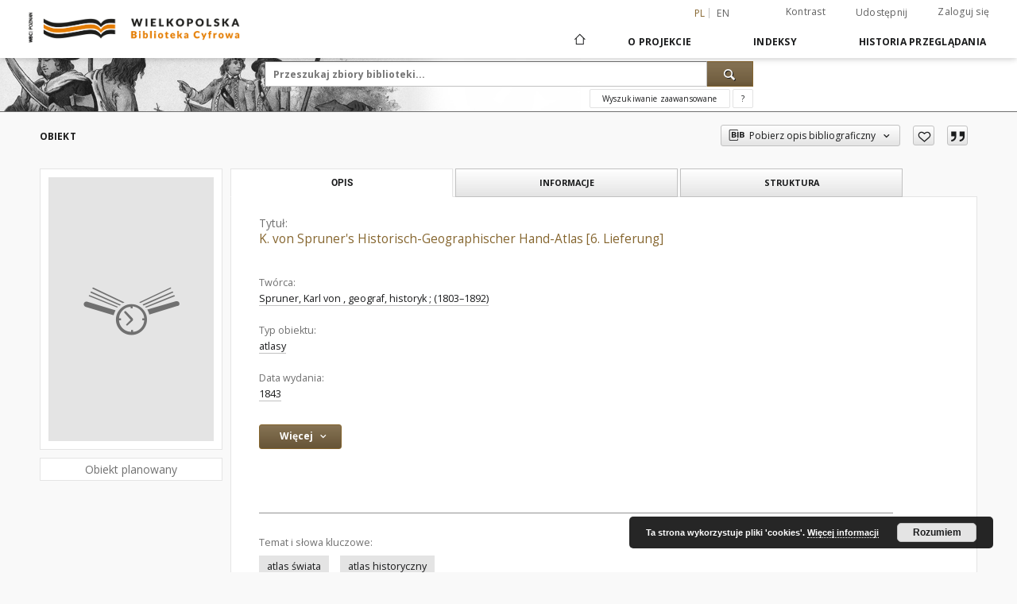

--- FILE ---
content_type: text/html;charset=utf-8
request_url: https://www.wbc.poznan.pl/dlibra/publication/558309
body_size: 721642
content:
<!doctype html>
<html lang="pl">
<head>
    <script src="https://www.wbc.poznan.pl/style/dlibra/default/js/script-jquery.min.js" type="text/javascript"></script>

    


<meta charset="utf-8">
<meta http-equiv="X-UA-Compatible" content="IE=edge">
<meta name="viewport" content="width=device-width, initial-scale=1">


<title>K. von Spruner's Historisch-Geographischer Hand-Atlas [6. Lieferung] - Wielkopolska Biblioteka Cyfrowa</title>
<meta name="Description" content="60 s., [1] k., [49-60] s., 6 ark. : , 38,5x34 cm i mn, złoż. 47,5x39 cm" />

<meta property="og:url"                content="https://www.wbc.poznan.pl/dlibra/publication/558309" />
<meta property="og:type"               content="Object" />
<meta property="og:title"              content="K. von Spruner's Historisch-Geographischer Hand-Atlas [6. Lieferung] - Wielkopolska Biblioteka Cyfrowa" />
<meta property="og:description"        content="60 s., [1] k., [49-60] s., 6 ark. : , 38,5x34 cm i mn, złoż. 47,5x39 cm" />
<meta property="og:image"              content="https://www.wbc.poznan.pl/style/dlibra/default/img/items/book-without-img.svg" />

<link rel="icon" type="image/png" href="https://www.wbc.poznan.pl/style/common/img/icons/favicon.png" sizes="16x16"> 
<link rel="apple-touch-icon" href="https://www.wbc.poznan.pl/style/common/img/icons/apple-touch-icon.png">

<link rel="canonical" href="https://www.wbc.poznan.pl/dlibra/publication/558309?language=pl" />

<link rel="stylesheet" href="https://www.wbc.poznan.pl/style/dlibra/default/css/libs.css?20221202180828">
<link rel="stylesheet" href="https://www.wbc.poznan.pl/style/dlibra/default/css/main.css?20221202180828">
<link rel="stylesheet" href="https://www.wbc.poznan.pl/style/dlibra/default/css/colors.css?20221202180828">
<link rel="stylesheet" href="https://www.wbc.poznan.pl/style/dlibra/default/css/custom.css?20221202180828">


    <link rel="search"  type="application/opensearchdescription+xml" href="https://www.wbc.poznan.pl/WBC_pl.xml"  title="WBC" />

            			<link rel="meta" type="application/rdf+xml" href="https://www.wbc.poznan.pl/dlibra/rdf.xml?type=p&amp;id=558309"/>
	
	<link rel="schema.DC" href="http://purl.org/dc/elements/1.1/" />
	<!--type is "document" for import all tags into zotero-->
	<meta name="DC.type" content="document" />
	<meta name="DC.identifier" content="https://www.wbc.poznan.pl/publication/558309" />
	
						<meta name="DC.date" content="1843" />
											<meta name="DC.creator" content="Spruner, Karl von , geograf, historyk ; (1803&ndash;1892)" />
								<meta name="DC.contributor" content="Behrens, W." />
					<meta name="DC.contributor" content="Edler, Erich G." />
					<meta name="DC.contributor" content="Poppey, Carl (1829&ndash;1875)" />
								<meta name="DC.subject" content="atlas świata" />
					<meta name="DC.subject" content="atlas historyczny" />
								<meta name="DC.rights" content="PAN Biblioteka K&oacute;rnicka" />
					<meta name="DC.rights" content="dla wszystkich bez ograniczeń" />
								<meta name="DC.description" content="60 s., [1] k., [49-60] s., 6 ark. : , 38,5x34 cm i mn, złoż. 47,5x39 cm" />
					<meta name="DC.description" content="Wyd. 1843-1853" />
					<meta name="DC.description" content="Okładka wykonana z niebieskiego papieru z naklejką w zwierciadle, zawierającą dane bibliograficzne. Naklejka wzbogacona bordiurą." />
					<meta name="DC.description" content="Reklama Atlas Sacer sive Ecclesiasticus [...], Wand-Atlas ~:uber alle Theile der Erde von E. von Sydow." />
					<meta name="DC.description" content="Na okładce informacja o cenie: 2 Thl. (3 Fl. 36 Kr.)." />
								<meta name="DC.publisher" content="Perthes, Justus Johann Georg (1749-1816)" />
								<meta name="DC.language" content="ger" />
								<meta name="DC.source" content="PAN Biblioteka K&oacute;rnicka" />
					<meta name="DC.source" content="PAN Biblioteka K&oacute;rnicka" />
								<meta name="DC.type" content="atlasy" />
								<meta name="DC.issued" content="1843" />
								<meta name="DC.title" content="K. von Spruner's Historisch-Geographischer Hand-Atlas [6. Lieferung]" />
								<meta name="DC.relation" content="oai:www.wbc.poznan.pl:publication:528916" />
			
            			<meta name="citation_title" content="K. von Spruner's Historisch-Geographischer Hand-Atlas [6. Lieferung]" />
				<meta name="citation_author" content="Spruner, Karl von , geograf, historyk ; (1803&ndash;1892)" />
						
            
<!-- Global site tag (gtag.js) - Google Analytics -->
<script async src="https://www.googletagmanager.com/gtag/js?id=UA-2635756-2"></script>
<script>
  window.dataLayer = window.dataLayer || [];
  function gtag(){dataLayer.push(arguments);}
  gtag('js', new Date());

  gtag('config', 'UA-2635756-2');
</script>


<!-- Piwik -->
<script type="text/javascript">
var pkBaseURL = "https://piwik.synat.pcss.pl/analytics/";
document.write(unescape("%3Cscript src='" + pkBaseURL + "piwik.js' type='text/javascript'%3E%3C/script%3E"));
</script><script type="text/javascript">
try {
var piwikTracker = Piwik.getTracker(pkBaseURL + "piwik.php", 3);
piwikTracker.trackPageView();
piwikTracker.enableLinkTracking();
} catch( err ) {}
</script><noscript><p><img src="https://piwik.synat.pcss.pl/analytics/piwik.php?idsite=3" style="border:0" alt="" /></p></noscript>



    
        </head>

<body class="">

    
<div class="container--main">

    <header class="header--main" tabindex="-1">

  <ul class="skip-links list-unstyled">
    <li><a href="#navigationTop" class="inner" tabindex="0">Przejdź do menu głównego</a></li>
        <li><a href="#search-form" class="inner" tabindex="0">Przejdź do wyszukiwarki</a></li>
        <li><a href="#main-content" class="inner" tabindex="0">Przejdź do treści</a></li>
    <li><a href="#footer" tabindex="0">Przejdź do stopki</a></li>
  </ul>

      
            
  
  <div class="container--full">
    <nav class="header--top" id="navigationTop">
      <button class="header__menu-toggle navbar-toggle collapsed visible-xs visible-sm" type="button" data-toggle="collapse" data-target="#navbar-collapse" aria-expanded="false" aria-label="Menu">
        <span class="dlibra-icon-menu"></span>
      </button>
      <ul class="header__list hidden-sm hidden-xs">
									      <li class="header__list-item header__list-item--languages hidden-xs hidden-sm">
      <a class="header__list__link header__list__link--language active" href="/" aria-label="polski">
          pl
      </a>
                        <a class="header__list__link header__list__link--language" href="https://www.wbc.poznan.pl/dlibra/publication/558309?language=en" aria-label="English">en</a>
                                </li>
      <li class="header__languages-item visible-xs visible-sm">
              <a href="https://www.wbc.poznan.pl/dlibra/publication/558309?language=en" class="header__languages__link ">en</a>
              <a href="https://www.wbc.poznan.pl/dlibra/publication/558309?language=pl" class="header__languages__link active">pl</a>
          </li>
  
				        <li class="header__list-item">
          <button class="header__list__link contrast__link" data-contrast="false">
            <span class="dlibra-icon-contrast"></span>
            Kontrast
          </button>
        </li>

        <li class="header__list-item">
          <div class="a2a--header">
            <div class="a2a_kit a2a_kit_size_32 a2a_default_style" data-a2a-url="https://www.wbc.poznan.pl/dlibra/publication/558309?language=pl">
              <a class="a2a_dd header__list__link" href="https://www.addtoany.com/share">Udostępnij</a>
            </div>
            <script>
               var a2a_config = a2a_config || {};
               a2a_config.onclick = 1;
               a2a_config.locale = "pl";
               a2a_config.color_main = "D7E5ED";
               a2a_config.color_border = "9D9D9D";
               a2a_config.color_link_text = "333333";
               a2a_config.color_link_text_hover = "333333";
               a2a_config.color_bg = "d9d9d9";
               a2a_config.icon_color = "#767676";
							 a2a_config.num_services = 6;
							 a2a_config.prioritize = ["facebook", "wykop", "twitter", "pinterest", "email", "gmail"];
            </script>
            <script async src="//static.addtoany.com/menu/page.js"></script>
          </div>
        </li>
        <li class="header__list-item">
                      <a href="https://www.wbc.poznan.pl/dlibra/login?refUrl=aHR0cHM6Ly93d3cud2JjLnBvem5hbi5wbC9kbGlicmEvcHVibGljYXRpb24vNTU4MzA5" class="header__list__link" >
              Zaloguj się
            </a>
                  </li>
      </ul>
    </nav>
  </div>
  <div class="navbar menu--desktop" role="navigation">
    <div class="container--full">
      <div class="menu__header">
        <a class="menu__logo" href="https://www.wbc.poznan.pl" tabindex="0">
          <img src="https://www.wbc.poznan.pl/style/dlibra/default/img/custom-images/logo.png
" title="Wielkopolska Biblioteka Cyfrowa" alt="Wielkopolska Biblioteka Cyfrowa"/>
        </a>
      </div>
      <div class="menu__collapse js-menu" id="navbar-collapse">
					<div class="menu__back__container visible-xs visible-sm js-back-container">
					</div>
          <button class="header__menu-toggle--inner navbar-toggle collapsed visible-xs visible-sm js-close" type="button" data-toggle="collapse" data-target="#navbar-collapse" aria-expanded="false" aria-label="Zamknij menu"></button>
          <ul class="header__languages visible-xs visible-sm">
                                <li class="header__list-item header__list-item--languages hidden-xs hidden-sm">
      <a class="header__list__link header__list__link--language active" href="/" aria-label="polski">
          pl
      </a>
                        <a class="header__list__link header__list__link--language" href="https://www.wbc.poznan.pl/dlibra/publication/558309?language=en" aria-label="English">en</a>
                                </li>
      <li class="header__languages-item visible-xs visible-sm">
              <a href="https://www.wbc.poznan.pl/dlibra/publication/558309?language=en" class="header__languages__link ">en</a>
              <a href="https://www.wbc.poznan.pl/dlibra/publication/558309?language=pl" class="header__languages__link active">pl</a>
          </li>
  
                      </ul>
          <div class="header__user visible-xs visible-sm">
                          <a href="https://www.wbc.poznan.pl/dlibra/login" class="header__user__link pull-left">
                Zaloguj się
              </a>
							<a href="" class="header__user__link contrast__link" data-contrast="false">
								<span class="dlibra-icon-contrast"></span>
								Kontrast
							</a>
              <div class="a2a--header header__user__a2a">
		            <div class="a2a_kit a2a_kit_size_32 a2a_default_style">
		              <a class="a2a_dd header__user__link" href="https://www.addtoany.com/share">Udostępnij</a>
		            </div>
		            <script>
		               var a2a_config = a2a_config || {};
		               a2a_config.onclick = 1;
		               a2a_config.locale = "pl";
									 a2a_config.num_services = 6;
									 a2a_config.prioritize = ["facebook", "wykop", "twitter", "pinterest", "email", "gmail"];
		            </script>
		            <script async src="//static.addtoany.com/menu/page.js"></script>
		          </div>
                      </div>
          <button class="menu__back hidden js-back">
            <span class="dlibra-icon-chevron-left"></span>
            Powrót
          </button>
          <ul class="menu__nav nav">
            <li class=" hidden-xs hidden-sm">
                            <a href="https://www.wbc.poznan.pl" class="home" aria-label="Strona główna">
                <span class="dlibra-icon-home"></span>
              </a>
            </li>
                           	
						<li>
				<a href="#" class="dropdown-toggle hidden-xs hidden-sm js-section-text" data-toggle="dropdown" data-js-section>
					O Projekcie
				</a>
				<a href="#" class="dropdown-toggle visible-xs visible-sm js-section-text" data-toggle="dropdown" data-js-section tabindex="-1">
					O Projekcie
				</a>
								<button class="dlibra-icon-chevron-right visible-xs visible-sm dropdown-toggle dropdown-icon" title="Rozwiń/zwiń listę obiektów" aria-label="Rozwiń/zwiń listę obiektów"></button>
					<ul class="dropdown-menu pull-right">

		<li class="visible-xs header__current js-current">
			<span class="dlibra-icon-chevron-right"></span>
		</li>
									<li>
										<a href="https://www.wbc.poznan.pl/dlibra/text?id=library-desc" class="menu__nav--no-dropdown">
							Opis projektu
									</a>
				</li>
												<li>
										<a href="https://www.wbc.poznan.pl/dlibra/text?id=faq" class="menu__nav--no-dropdown">
							Najczęściej zadawane pytania
									</a>
				</li>
												<li>
															<a href="https://www.wbc.poznan.pl/dlibra/contact" class="menu__nav--no-dropdown">
							Kontakt
														</a>
				</li>
												<li>
										<a href="https://www.wbc.poznan.pl/dlibra/text?id=tech-info" class="menu__nav--no-dropdown">
							Informacje techniczne
									</a>
				</li>
												<li>
															<a href="http://www.wbc.poznan.pl/dlibra/pubstats" class="menu__nav--no-dropdown">
							Statystyki
														</a>
				</li>
						</ul>
				</li>
			



                           


<li>
	<a href="#" class="dropdown-toggle hidden-xs hidden-sm js-section-text" data-toggle="dropdown" data-js-section >
		Indeksy
	</a>
	<a href="#" class="dropdown-toggle visible-xs visible-sm js-section-text" data-toggle="dropdown" data-js-section  tabindex="-1">
		Indeksy
	</a>
		<button class="dlibra-icon-chevron-right visible-xs visible-sm dropdown-toggle dropdown-icon" title="Rozwiń/zwiń listę obiektów" aria-label="Rozwiń/zwiń listę obiektów"></button>
	<ul class="dropdown-menu pull-right">
		<li class="visible-xs visible-sm header__current js-current">
			<span class="dlibra-icon-chevron-right"></span>
		</li>
					<li title="">
				<a href="https://www.wbc.poznan.pl/dlibra/indexsearch?rdfName=Topography&amp;ipp=60&amp;p=0" class="menu__nav--no-dropdown">
			Topografia
		</a>
	</li>
					<li title="Nazwa zasobu.">
				<button class="dlibra-icon-circle-plus hidden-xs hidden-sm dropdown-toggle dropdown-icon" title="Pokaż/ukryj listę podatrybutów" aria-label="Pokaż/ukryj listę podatrybutów">
		</button><a href="https://www.wbc.poznan.pl/dlibra/indexsearch?rdfName=Title&amp;ipp=60&amp;p=0" class="js-section-text">
			Tytuł
		</a>
		<button class="dlibra-icon-chevron-right visible-xs visible-sm dropdown-toggle dropdown-icon" title="Pokaż/ukryj listę podatrybutów" aria-label="Pokaż/ukryj listę podatrybutów"></button>
		<ul class="dropdown-menu">
			<li class="visible-xs visible-sm header__current js-current">
				<span class="dlibra-icon-chevron-right"></span>
			</li>
							<li title="">
				<a href="https://www.wbc.poznan.pl/dlibra/indexsearch?rdfName=Subtitle&amp;ipp=60&amp;p=0" class="menu__nav--no-dropdown">
			Wariant tytułu
		</a>
	</li>
							<li title="Skrótowa nazwa grupy (np. czasopisma), do której należy zasób.">
				<a href="https://www.wbc.poznan.pl/dlibra/indexsearch?rdfName=GroupTitle&amp;ipp=60&amp;p=0" class="menu__nav--no-dropdown">
			Tytuł publikacji grupowej
		</a>
	</li>
							<li title="">
				<a href="https://www.wbc.poznan.pl/dlibra/indexsearch?rdfName=SeriesTitle&amp;ipp=60&amp;p=0" class="menu__nav--no-dropdown">
			Tytuł serii
		</a>
	</li>
							<li title="">
				<a href="https://www.wbc.poznan.pl/dlibra/indexsearch?rdfName=ResearchProjectTitle&amp;ipp=60&amp;p=0" class="menu__nav--no-dropdown">
			Tytuł projektu badawczego 
		</a>
	</li>
							<li title="">
				<a href="https://www.wbc.poznan.pl/dlibra/indexsearch?rdfName=SeriesNumber&amp;ipp=60&amp;p=0" class="menu__nav--no-dropdown">
			Numer serii
		</a>
	</li>
							<li title="">
				<a href="https://www.wbc.poznan.pl/dlibra/indexsearch?rdfName=Volume&amp;ipp=60&amp;p=0" class="menu__nav--no-dropdown">
			Tom 
		</a>
	</li>
							<li title="">
				<a href="https://www.wbc.poznan.pl/dlibra/indexsearch?rdfName=NumberOfVolumes&amp;ipp=60&amp;p=0" class="menu__nav--no-dropdown">
			Liczba tomów
		</a>
	</li>
							<li title="">
				<a href="https://www.wbc.poznan.pl/dlibra/indexsearch?rdfName=OriginalTitle&amp;ipp=60&amp;p=0" class="menu__nav--no-dropdown">
			Tytuł oryginału
		</a>
	</li>
					</ul>
	</li>
					<li title="">
				<a href="https://www.wbc.poznan.pl/dlibra/indexsearch?rdfName=NumberOfPages&amp;ipp=60&amp;p=0" class="menu__nav--no-dropdown">
			Liczba stron
		</a>
	</li>
					<li title="Instytucja lub osoba odpowiedzialna za zawartość zasobu.">
				<button class="dlibra-icon-circle-plus hidden-xs hidden-sm dropdown-toggle dropdown-icon" title="Pokaż/ukryj listę podatrybutów" aria-label="Pokaż/ukryj listę podatrybutów">
		</button><a href="https://www.wbc.poznan.pl/dlibra/indexsearch?rdfName=Creator&amp;ipp=60&amp;p=0" class="js-section-text">
			Twórca
		</a>
		<button class="dlibra-icon-chevron-right visible-xs visible-sm dropdown-toggle dropdown-icon" title="Pokaż/ukryj listę podatrybutów" aria-label="Pokaż/ukryj listę podatrybutów"></button>
		<ul class="dropdown-menu">
			<li class="visible-xs visible-sm header__current js-current">
				<span class="dlibra-icon-chevron-right"></span>
			</li>
							<li title="">
				<a href="https://www.wbc.poznan.pl/dlibra/indexsearch?rdfName=RelatedNames&amp;ipp=60&amp;p=0" class="menu__nav--no-dropdown">
			Nazwiska powiązane
		</a>
	</li>
							<li title="">
				<a href="https://www.wbc.poznan.pl/dlibra/indexsearch?rdfName=Scriptwriter&amp;ipp=60&amp;p=0" class="menu__nav--no-dropdown">
			Autor scenariusza
		</a>
	</li>
							<li title="">
				<a href="https://www.wbc.poznan.pl/dlibra/indexsearch?rdfName=AuthorOfTheDrawing&amp;ipp=60&amp;p=0" class="menu__nav--no-dropdown">
			Autor rysunku
		</a>
	</li>
							<li title="">
				<a href="https://www.wbc.poznan.pl/dlibra/indexsearch?rdfName=CreatorRole&amp;ipp=60&amp;p=0" class="menu__nav--no-dropdown">
			Rola twórcy
		</a>
	</li>
					</ul>
	</li>
					<li title="Instytucja lub osoba, która wniosła wkład do zawartości zasobu.">
				<button class="dlibra-icon-circle-plus hidden-xs hidden-sm dropdown-toggle dropdown-icon" title="Pokaż/ukryj listę podatrybutów" aria-label="Pokaż/ukryj listę podatrybutów">
		</button><a href="https://www.wbc.poznan.pl/dlibra/indexsearch?rdfName=Contributor&amp;ipp=60&amp;p=0" class="js-section-text">
			Współtwórca
		</a>
		<button class="dlibra-icon-chevron-right visible-xs visible-sm dropdown-toggle dropdown-icon" title="Pokaż/ukryj listę podatrybutów" aria-label="Pokaż/ukryj listę podatrybutów"></button>
		<ul class="dropdown-menu">
			<li class="visible-xs visible-sm header__current js-current">
				<span class="dlibra-icon-chevron-right"></span>
			</li>
							<li title="">
				<a href="https://www.wbc.poznan.pl/dlibra/indexsearch?rdfName=ContributorRole&amp;ipp=60&amp;p=0" class="menu__nav--no-dropdown">
			Rola współtwórcy
		</a>
	</li>
					</ul>
	</li>
					<li title="">
				<a href="https://www.wbc.poznan.pl/dlibra/indexsearch?rdfName=PlaceOfPublication&amp;ipp=60&amp;p=0" class="menu__nav--no-dropdown">
			Miejsce wydania
		</a>
	</li>
					<li title="Instytucja lub osoba odpowiedzialna za publikację zasobu.">
				<button class="dlibra-icon-circle-plus hidden-xs hidden-sm dropdown-toggle dropdown-icon" title="Pokaż/ukryj listę podatrybutów" aria-label="Pokaż/ukryj listę podatrybutów">
		</button><a href="https://www.wbc.poznan.pl/dlibra/indexsearch?rdfName=Publisher&amp;ipp=60&amp;p=0" class="js-section-text">
			Wydawca
		</a>
		<button class="dlibra-icon-chevron-right visible-xs visible-sm dropdown-toggle dropdown-icon" title="Pokaż/ukryj listę podatrybutów" aria-label="Pokaż/ukryj listę podatrybutów"></button>
		<ul class="dropdown-menu">
			<li class="visible-xs visible-sm header__current js-current">
				<span class="dlibra-icon-chevron-right"></span>
			</li>
							<li title="">
				<a href="https://www.wbc.poznan.pl/dlibra/indexsearch?rdfName=PublicationNumber&amp;ipp=60&amp;p=0" class="menu__nav--no-dropdown">
			Numer wydawniczy
		</a>
	</li>
					</ul>
	</li>
					<li title="">
				<a href="https://www.wbc.poznan.pl/dlibra/indexsearch?rdfName=Printer&amp;ipp=60&amp;p=0" class="menu__nav--no-dropdown">
			Drukarz
		</a>
	</li>
					<li title="">
				<a href="https://www.wbc.poznan.pl/dlibra/indexsearch?rdfName=PublicationAddress&amp;ipp=60&amp;p=0" class="menu__nav--no-dropdown">
			Adres wydawniczy
		</a>
	</li>
					<li title="">
				<a href="https://www.wbc.poznan.pl/dlibra/indexsearch?rdfName=PhysicalDescription&amp;ipp=60&amp;p=0" class="menu__nav--no-dropdown">
			Opis fizyczny
		</a>
	</li>
					<li title="">
				<a href="https://www.wbc.poznan.pl/dlibra/indexsearch?rdfName=Comments&amp;ipp=60&amp;p=0" class="menu__nav--no-dropdown">
			Uwagi
		</a>
	</li>
					<li title="">
				<a href="https://www.wbc.poznan.pl/dlibra/indexsearch?rdfName=BibliographicCitation&amp;ipp=60&amp;p=0" class="menu__nav--no-dropdown">
			Cytata bibliograficzna
		</a>
	</li>
					<li title="Tematyka zawartości zasobu.">
				<button class="dlibra-icon-circle-plus hidden-xs hidden-sm dropdown-toggle dropdown-icon" title="Pokaż/ukryj listę podatrybutów" aria-label="Pokaż/ukryj listę podatrybutów">
		</button><a href="https://www.wbc.poznan.pl/dlibra/indexsearch?rdfName=Subject&amp;ipp=60&amp;p=0" class="js-section-text">
			Temat i słowa kluczowe
		</a>
		<button class="dlibra-icon-chevron-right visible-xs visible-sm dropdown-toggle dropdown-icon" title="Pokaż/ukryj listę podatrybutów" aria-label="Pokaż/ukryj listę podatrybutów"></button>
		<ul class="dropdown-menu">
			<li class="visible-xs visible-sm header__current js-current">
				<span class="dlibra-icon-chevron-right"></span>
			</li>
							<li title="Zakres przestrzenny.">
				<a href="https://www.wbc.poznan.pl/dlibra/indexsearch?rdfName=TemporalCoverage&amp;ipp=60&amp;p=0" class="menu__nav--no-dropdown">
			Zakres przestrzenny
		</a>
	</li>
							<li title="Zakres czasowy.">
				<a href="https://www.wbc.poznan.pl/dlibra/indexsearch?rdfName=SpatialCoverage&amp;ipp=60&amp;p=0" class="menu__nav--no-dropdown">
			Zakres czasowy
		</a>
	</li>
							<li title="Tagi użytkowników.">
				<button class="dlibra-icon-circle-plus hidden-xs hidden-sm dropdown-toggle dropdown-icon" title="Pokaż/ukryj listę podatrybutów" aria-label="Pokaż/ukryj listę podatrybutów">
		</button><a href="https://www.wbc.poznan.pl/dlibra/indexsearch?rdfName=Tags&amp;ipp=60&amp;p=0" class="js-section-text">
			Tagi
		</a>
		<button class="dlibra-icon-chevron-right visible-xs visible-sm dropdown-toggle dropdown-icon" title="Pokaż/ukryj listę podatrybutów" aria-label="Pokaż/ukryj listę podatrybutów"></button>
		<ul class="dropdown-menu">
			<li class="visible-xs visible-sm header__current js-current">
				<span class="dlibra-icon-chevron-right"></span>
			</li>
							<li title="">
				<a href="https://www.wbc.poznan.pl/dlibra/indexsearch?rdfName=ResearchDomains&amp;ipp=60&amp;p=0" class="menu__nav--no-dropdown">
			Dziedzina, dyscyplina, subdyscyplina
		</a>
	</li>
							<li title="">
				<a href="https://www.wbc.poznan.pl/dlibra/indexsearch?rdfName=ResearchProblems&amp;ipp=60&amp;p=0" class="menu__nav--no-dropdown">
			Problemy badawcze
		</a>
	</li>
							<li title="">
				<a href="https://www.wbc.poznan.pl/dlibra/indexsearch?rdfName=SocialCategories&amp;ipp=60&amp;p=0" class="menu__nav--no-dropdown">
			Kategorie społeczne, których dotyczy dokument
		</a>
	</li>
							<li title="">
				<a href="https://www.wbc.poznan.pl/dlibra/indexsearch?rdfName=ResearchFields&amp;ipp=60&amp;p=0" class="menu__nav--no-dropdown">
			Obszary tematyczne
		</a>
	</li>
							<li title="">
				<a href="https://www.wbc.poznan.pl/dlibra/indexsearch?rdfName=OtherTags&amp;ipp=60&amp;p=0" class="menu__nav--no-dropdown">
			Pozostałe tagi
		</a>
	</li>
					</ul>
	</li>
							<li title="">
				<a href="https://www.wbc.poznan.pl/dlibra/indexsearch?rdfName=HistoricalEvent&amp;ipp=60&amp;p=0" class="menu__nav--no-dropdown">
			Towarzyszące wydarzenia historyczne
		</a>
	</li>
							<li title="">
				<a href="https://www.wbc.poznan.pl/dlibra/indexsearch?rdfName=HistoricalPersons&amp;ipp=60&amp;p=0" class="menu__nav--no-dropdown">
			Postacie życia społ.-polit. występujące w tekście
		</a>
	</li>
					</ul>
	</li>
					<li title="Charakter lub rodzaj treści zasobu (np. listy, monografie, artykuły, ulotki)">
				<a href="https://www.wbc.poznan.pl/dlibra/indexsearch?rdfName=Type&amp;ipp=60&amp;p=0" class="menu__nav--no-dropdown">
			Typ obiektu
		</a>
	</li>
					<li title="">
				<a href="https://www.wbc.poznan.pl/dlibra/indexsearch?rdfName=Provenance&amp;ipp=60&amp;p=0" class="menu__nav--no-dropdown">
			Proweniencja
		</a>
	</li>
					<li title="">
				<button class="dlibra-icon-circle-plus hidden-xs hidden-sm dropdown-toggle dropdown-icon" title="Pokaż/ukryj listę podatrybutów" aria-label="Pokaż/ukryj listę podatrybutów">
		</button><a href="https://www.wbc.poznan.pl/dlibra/indexsearch?rdfName=Binding&amp;ipp=60&amp;p=0" class="js-section-text">
			Oprawa
		</a>
		<button class="dlibra-icon-chevron-right visible-xs visible-sm dropdown-toggle dropdown-icon" title="Pokaż/ukryj listę podatrybutów" aria-label="Pokaż/ukryj listę podatrybutów"></button>
		<ul class="dropdown-menu">
			<li class="visible-xs visible-sm header__current js-current">
				<span class="dlibra-icon-chevron-right"></span>
			</li>
							<li title="">
				<a href="https://www.wbc.poznan.pl/dlibra/indexsearch?rdfName=BindingLocation&amp;ipp=60&amp;p=0" class="menu__nav--no-dropdown">
			Lokalizacja oprawy
		</a>
	</li>
							<li title="">
				<a href="https://www.wbc.poznan.pl/dlibra/indexsearch?rdfName=BindingSignature&amp;ipp=60&amp;p=0" class="menu__nav--no-dropdown">
			Sygnatura oprawy
		</a>
	</li>
							<li title="">
				<a href="https://www.wbc.poznan.pl/dlibra/indexsearch?rdfName=BindingCondition&amp;ipp=60&amp;p=0" class="menu__nav--no-dropdown">
			Stan zachowania oprawy
		</a>
	</li>
							<li title="">
				<a href="https://www.wbc.poznan.pl/dlibra/indexsearch?rdfName=BindingCountry&amp;ipp=60&amp;p=0" class="menu__nav--no-dropdown">
			Kraj wykonania oprawy
		</a>
	</li>
							<li title="">
				<a href="https://www.wbc.poznan.pl/dlibra/indexsearch?rdfName=BindingCityRegion&amp;ipp=60&amp;p=0" class="menu__nav--no-dropdown">
			Miasto lub region wykonania oprawy
		</a>
	</li>
							<li title="">
				<a href="https://www.wbc.poznan.pl/dlibra/indexsearch?rdfName=BindingWorkshop&amp;ipp=60&amp;p=0" class="menu__nav--no-dropdown">
			Warsztat introligatorski
		</a>
	</li>
							<li title="">
				<a href="https://www.wbc.poznan.pl/dlibra/indexsearch?rdfName=BindingEBDBWorkshopID&amp;ipp=60&amp;p=0" class="menu__nav--no-dropdown">
			EBDB identyfikator warsztatu
		</a>
	</li>
							<li title="">
				<a href="https://www.wbc.poznan.pl/dlibra/indexsearch?rdfName=BindingDateFrom&amp;ipp=60&amp;p=0" class="menu__nav--no-dropdown">
			Czas wykonania oprawy (od)
		</a>
	</li>
							<li title="">
				<a href="https://www.wbc.poznan.pl/dlibra/indexsearch?rdfName=BindingDateTo&amp;ipp=60&amp;p=0" class="menu__nav--no-dropdown">
			Czas wykonania oprawy (do)
		</a>
	</li>
							<li title="">
				<a href="https://www.wbc.poznan.pl/dlibra/indexsearch?rdfName=BindingCentury&amp;ipp=60&amp;p=0" class="menu__nav--no-dropdown">
			Stulecie oprawy
		</a>
	</li>
							<li title="">
				<a href="https://www.wbc.poznan.pl/dlibra/indexsearch?rdfName=BindingSize&amp;ipp=60&amp;p=0" class="menu__nav--no-dropdown">
			Rozmiar oprawy
		</a>
	</li>
							<li title="">
				<a href="https://www.wbc.poznan.pl/dlibra/indexsearch?rdfName=BindingCoverMaterial&amp;ipp=60&amp;p=0" class="menu__nav--no-dropdown">
			Materiał okładzinówki
		</a>
	</li>
							<li title="">
				<a href="https://www.wbc.poznan.pl/dlibra/indexsearch?rdfName=BindingCoveringMaterial&amp;ipp=60&amp;p=0" class="menu__nav--no-dropdown">
			Materiał obleczenia
		</a>
	</li>
							<li title="">
				<a href="https://www.wbc.poznan.pl/dlibra/indexsearch?rdfName=BindingSewingMaterial&amp;ipp=60&amp;p=0" class="menu__nav--no-dropdown">
			Materiał szycia bloku
		</a>
	</li>
							<li title="">
				<a href="https://www.wbc.poznan.pl/dlibra/indexsearch?rdfName=BindingEndpaperMaterial&amp;ipp=60&amp;p=0" class="menu__nav--no-dropdown">
			Materiał wyklejki
		</a>
	</li>
							<li title="">
				<a href="https://www.wbc.poznan.pl/dlibra/indexsearch?rdfName=BindingWasteMaterial&amp;ipp=60&amp;p=0" class="menu__nav--no-dropdown">
			Makulatura introligatorska
		</a>
	</li>
							<li title="">
				<a href="https://www.wbc.poznan.pl/dlibra/indexsearch?rdfName=BindingFastenings&amp;ipp=60&amp;p=0" class="menu__nav--no-dropdown">
			Wiązania
		</a>
	</li>
							<li title="">
				<a href="https://www.wbc.poznan.pl/dlibra/indexsearch?rdfName=BindingClasps&amp;ipp=60&amp;p=0" class="menu__nav--no-dropdown">
			Zapięcia
		</a>
	</li>
							<li title="">
				<a href="https://www.wbc.poznan.pl/dlibra/indexsearch?rdfName=BindingFurniture&amp;ipp=60&amp;p=0" class="menu__nav--no-dropdown">
			Okucia
		</a>
	</li>
							<li title="">
				<a href="https://www.wbc.poznan.pl/dlibra/indexsearch?rdfName=BindingStyle&amp;ipp=60&amp;p=0" class="menu__nav--no-dropdown">
			Styl oprawy
		</a>
	</li>
							<li title="">
				<a href="https://www.wbc.poznan.pl/dlibra/indexsearch?rdfName=BindingDecorationGeneral&amp;ipp=60&amp;p=0" class="menu__nav--no-dropdown">
			Technika dekoracyjna (ogólna)
		</a>
	</li>
							<li title="">
				<a href="https://www.wbc.poznan.pl/dlibra/indexsearch?rdfName=BindingTopCoverDecoration&amp;ipp=60&amp;p=0" class="menu__nav--no-dropdown">
			Dekoracja górnej okładziny
		</a>
	</li>
							<li title="">
				<a href="https://www.wbc.poznan.pl/dlibra/indexsearch?rdfName=BindingBottomCoverDecoration&amp;ipp=60&amp;p=0" class="menu__nav--no-dropdown">
			Dekoracja dolnej okładziny
		</a>
	</li>
							<li title="">
				<a href="https://www.wbc.poznan.pl/dlibra/indexsearch?rdfName=BindingSpineDecoration&amp;ipp=60&amp;p=0" class="menu__nav--no-dropdown">
			Dekoracja grzbietu
		</a>
	</li>
							<li title="">
				<a href="https://www.wbc.poznan.pl/dlibra/indexsearch?rdfName=BindingEdgesDecoration&amp;ipp=60&amp;p=0" class="menu__nav--no-dropdown">
			Dekoracja krawędzi
		</a>
	</li>
					</ul>
	</li>
					<li title="Język zawartości zasobu.">
				<button class="dlibra-icon-circle-plus hidden-xs hidden-sm dropdown-toggle dropdown-icon" title="Pokaż/ukryj listę podatrybutów" aria-label="Pokaż/ukryj listę podatrybutów">
		</button><a href="https://www.wbc.poznan.pl/dlibra/indexsearch?rdfName=Language&amp;ipp=60&amp;p=0" class="js-section-text">
			Język
		</a>
		<button class="dlibra-icon-chevron-right visible-xs visible-sm dropdown-toggle dropdown-icon" title="Pokaż/ukryj listę podatrybutów" aria-label="Pokaż/ukryj listę podatrybutów"></button>
		<ul class="dropdown-menu">
			<li class="visible-xs visible-sm header__current js-current">
				<span class="dlibra-icon-chevron-right"></span>
			</li>
							<li title="">
				<a href="https://www.wbc.poznan.pl/dlibra/indexsearch?rdfName=CorrespondenceLanguage&amp;ipp=60&amp;p=0" class="menu__nav--no-dropdown">
			Język korespondencji
		</a>
	</li>
					</ul>
	</li>
					<li title="Data utworzenia lub wydania.">
				<button class="dlibra-icon-circle-plus hidden-xs hidden-sm dropdown-toggle dropdown-icon" title="Pokaż/ukryj listę podatrybutów" aria-label="Pokaż/ukryj listę podatrybutów">
		</button><a href="https://www.wbc.poznan.pl/dlibra/indexsearch?rdfName=CreationPublicationDate&amp;ipp=60&amp;p=0" class="js-section-text">
			Data utworzenia lub wydania
		</a>
		<button class="dlibra-icon-chevron-right visible-xs visible-sm dropdown-toggle dropdown-icon" title="Pokaż/ukryj listę podatrybutów" aria-label="Pokaż/ukryj listę podatrybutów"></button>
		<ul class="dropdown-menu">
			<li class="visible-xs visible-sm header__current js-current">
				<span class="dlibra-icon-chevron-right"></span>
			</li>
							<li title="Data związana z konkretnym wydarzeniem cyklu życia zasobu.">
				<a href="https://www.wbc.poznan.pl/dlibra/indexsearch?rdfName=Date&amp;ipp=60&amp;p=0" class="menu__nav--no-dropdown">
			Data wydania
		</a>
	</li>
							<li title="Data utworzenia.">
				<a href="https://www.wbc.poznan.pl/dlibra/indexsearch?rdfName=CreationDate&amp;ipp=60&amp;p=0" class="menu__nav--no-dropdown">
			Data utworzenia
		</a>
	</li>
					</ul>
	</li>
					<li title="">
				<a href="https://www.wbc.poznan.pl/dlibra/indexsearch?rdfName=DocCreationDateRange&amp;ipp=60&amp;p=0" class="menu__nav--no-dropdown">
			Zakres czasowy powstania dokumentu
		</a>
	</li>
					<li title="Jednoznaczny identyfikator zasobu w pewnym kontekście.">
				<button class="dlibra-icon-circle-plus hidden-xs hidden-sm dropdown-toggle dropdown-icon" title="Pokaż/ukryj listę podatrybutów" aria-label="Pokaż/ukryj listę podatrybutów">
		</button><a href="https://www.wbc.poznan.pl/dlibra/indexsearch?rdfName=Identifier&amp;ipp=60&amp;p=0" class="js-section-text">
			Identyfikator
		</a>
		<button class="dlibra-icon-chevron-right visible-xs visible-sm dropdown-toggle dropdown-icon" title="Pokaż/ukryj listę podatrybutów" aria-label="Pokaż/ukryj listę podatrybutów"></button>
		<ul class="dropdown-menu">
			<li class="visible-xs visible-sm header__current js-current">
				<span class="dlibra-icon-chevron-right"></span>
			</li>
							<li title="Sygnatura używana w archiwum">
				<a href="https://www.wbc.poznan.pl/dlibra/indexsearch?rdfName=SA&amp;ipp=60&amp;p=0" class="menu__nav--no-dropdown">
			Sygnatura
		</a>
	</li>
							<li title="">
				<a href="https://www.wbc.poznan.pl/dlibra/indexsearch?rdfName=SALocal&amp;ipp=60&amp;p=0" class="menu__nav--no-dropdown">
			Sygnatura lokalna
		</a>
	</li>
							<li title="">
				<a href="https://www.wbc.poznan.pl/dlibra/indexsearch?rdfName=ISN&amp;ipp=60&amp;p=0" class="menu__nav--no-dropdown">
			ISBN/ISSN
		</a>
	</li>
							<li title="">
				<a href="https://www.wbc.poznan.pl/dlibra/indexsearch?rdfName=DOI&amp;ipp=60&amp;p=0" class="menu__nav--no-dropdown">
			DOI
		</a>
	</li>
							<li title="">
				<a href="https://www.wbc.poznan.pl/dlibra/indexsearch?rdfName=Number&amp;ipp=60&amp;p=0" class="menu__nav--no-dropdown">
			Numer
		</a>
	</li>
					</ul>
	</li>
					<li title="Odnośniki do powiązanych zasobów.">
				<button class="dlibra-icon-circle-plus hidden-xs hidden-sm dropdown-toggle dropdown-icon" title="Pokaż/ukryj listę podatrybutów" aria-label="Pokaż/ukryj listę podatrybutów">
		</button><a href="https://www.wbc.poznan.pl/dlibra/indexsearch?rdfName=Relation&amp;ipp=60&amp;p=0" class="js-section-text">
			Powiązania
		</a>
		<button class="dlibra-icon-chevron-right visible-xs visible-sm dropdown-toggle dropdown-icon" title="Pokaż/ukryj listę podatrybutów" aria-label="Pokaż/ukryj listę podatrybutów"></button>
		<ul class="dropdown-menu">
			<li class="visible-xs visible-sm header__current js-current">
				<span class="dlibra-icon-chevron-right"></span>
			</li>
							<li title="Tytuł następny.">
				<a href="https://www.wbc.poznan.pl/dlibra/indexsearch?rdfName=NextTitle&amp;ipp=60&amp;p=0" class="menu__nav--no-dropdown">
			Tytuł następny
		</a>
	</li>
							<li title="Tytuł poprzedni.">
				<a href="https://www.wbc.poznan.pl/dlibra/indexsearch?rdfName=PreviousTitle&amp;ipp=60&amp;p=0" class="menu__nav--no-dropdown">
			Tytuł poprzedni
		</a>
	</li>
							<li title="Link do katalogu biblioteki.">
				<a href="https://www.wbc.poznan.pl/dlibra/indexsearch?rdfName=LinkToLibrary&amp;ipp=60&amp;p=0" class="menu__nav--no-dropdown">
			Link do katalogu biblioteki
		</a>
	</li>
							<li title="Seria wydawnicza.">
				<a href="https://www.wbc.poznan.pl/dlibra/indexsearch?rdfName=Series&amp;ipp=60&amp;p=0" class="menu__nav--no-dropdown">
			Seria wydawnicza
		</a>
	</li>
							<li title="Odniesienie do zasobu, z którego wywodzi się ten zasób.">
				<a href="https://www.wbc.poznan.pl/dlibra/indexsearch?rdfName=Source&amp;ipp=60&amp;p=0" class="menu__nav--no-dropdown">
			Jest częścią
		</a>
	</li>
							<li title="Numer zespołu archiwalnego">
				<a href="https://www.wbc.poznan.pl/dlibra/indexsearch?rdfName=NZA&amp;ipp=60&amp;p=0" class="menu__nav--no-dropdown">
			Numer zespołu archiwalnego
		</a>
	</li>
							<li title="Zespół archiwalny to całość materiałów archiwalnych wytworzona i zgromadzona przez ustrojowo odrębnego twórcę (osobę prawną lub fizyczną) w wyniku jego działalności 
">
				<a href="https://www.wbc.poznan.pl/dlibra/indexsearch?rdfName=NB&amp;ipp=60&amp;p=0" class="menu__nav--no-dropdown">
			Nazwa zespołu archiwalnego
		</a>
	</li>
					</ul>
	</li>
					<li title="Opis zawartości zasobu.">
				<button class="dlibra-icon-circle-plus hidden-xs hidden-sm dropdown-toggle dropdown-icon" title="Pokaż/ukryj listę podatrybutów" aria-label="Pokaż/ukryj listę podatrybutów">
		</button><a href="https://www.wbc.poznan.pl/dlibra/indexsearch?rdfName=Description&amp;ipp=60&amp;p=0" class="js-section-text">
			Opis
		</a>
		<button class="dlibra-icon-chevron-right visible-xs visible-sm dropdown-toggle dropdown-icon" title="Pokaż/ukryj listę podatrybutów" aria-label="Pokaż/ukryj listę podatrybutów"></button>
		<ul class="dropdown-menu">
			<li class="visible-xs visible-sm header__current js-current">
				<span class="dlibra-icon-chevron-right"></span>
			</li>
							<li title="Abstract">
				<a href="https://www.wbc.poznan.pl/dlibra/indexsearch?rdfName=Abstract&amp;ipp=60&amp;p=0" class="menu__nav--no-dropdown">
			Abstrakt
		</a>
	</li>
							<li title="Informacje o stopniu naukowym, zawodowym.">
				<button class="dlibra-icon-circle-plus hidden-xs hidden-sm dropdown-toggle dropdown-icon" title="Pokaż/ukryj listę podatrybutów" aria-label="Pokaż/ukryj listę podatrybutów">
		</button><a href="https://www.wbc.poznan.pl/dlibra/indexsearch?rdfName=DegreeInformation&amp;ipp=60&amp;p=0" class="js-section-text">
			Informacje o stopniu naukowym, zawodowym
		</a>
		<button class="dlibra-icon-chevron-right visible-xs visible-sm dropdown-toggle dropdown-icon" title="Pokaż/ukryj listę podatrybutów" aria-label="Pokaż/ukryj listę podatrybutów"></button>
		<ul class="dropdown-menu">
			<li class="visible-xs visible-sm header__current js-current">
				<span class="dlibra-icon-chevron-right"></span>
			</li>
							<li title="Uzyskany tytuł.">
				<a href="https://www.wbc.poznan.pl/dlibra/indexsearch?rdfName=NameOfDegree&amp;ipp=60&amp;p=0" class="menu__nav--no-dropdown">
			Uzyskany tytuł
		</a>
	</li>
							<li title="Jednostka nadająca tytuł.">
				<a href="https://www.wbc.poznan.pl/dlibra/indexsearch?rdfName=InstitutionGivingDegree&amp;ipp=60&amp;p=0" class="menu__nav--no-dropdown">
			Jednostka nadająca tytuł
		</a>
	</li>
							<li title="Dziedzina wg OECD.">
				<a href="https://www.wbc.poznan.pl/dlibra/indexsearch?rdfName=OECDDomain&amp;ipp=60&amp;p=0" class="menu__nav--no-dropdown">
			Dziedzina wg OECD
		</a>
	</li>
							<li title="Dyscyplina wg KBN.">
				<a href="https://www.wbc.poznan.pl/dlibra/indexsearch?rdfName=KBNDiscipline&amp;ipp=60&amp;p=0" class="menu__nav--no-dropdown">
			Dyscyplina wg KBN
		</a>
	</li>
					</ul>
	</li>
							<li title="Spis treści.">
				<a href="https://www.wbc.poznan.pl/dlibra/indexsearch?rdfName=TableOfContents&amp;ipp=60&amp;p=0" class="menu__nav--no-dropdown">
			Spis treści
		</a>
	</li>
					</ul>
	</li>
					<li title="Zakres zawartości zasobu.">
				<a href="https://www.wbc.poznan.pl/dlibra/indexsearch?rdfName=Coverage&amp;ipp=60&amp;p=0" class="menu__nav--no-dropdown">
			Zakres
		</a>
	</li>
					<li title="Informacje o prawach dotyczących zasobu (w WBC wpisywany jest na ogół właściciel zasobu)">
				<a href="https://www.wbc.poznan.pl/dlibra/indexsearch?rdfName=Rights&amp;ipp=60&amp;p=0" class="menu__nav--no-dropdown">
			Udostępniane przez
		</a>
	</li>
					<li title="Format.">
				<a href="https://www.wbc.poznan.pl/dlibra/indexsearch?rdfName=PhysicalFormat&amp;ipp=60&amp;p=0" class="menu__nav--no-dropdown">
			Format
		</a>
	</li>
					<li title="Data modyfikacji zasobu (np. w przypadku zmian w rozprawie po obronie).">
				<a href="https://www.wbc.poznan.pl/dlibra/indexsearch?rdfName=ModificationDate&amp;ipp=60&amp;p=0" class="menu__nav--no-dropdown">
			Data modyfikacji
		</a>
	</li>
					<li title="Prawa.">
				<a href="https://www.wbc.poznan.pl/dlibra/indexsearch?rdfName=Right&amp;ipp=60&amp;p=0" class="menu__nav--no-dropdown">
			Prawa
		</a>
	</li>
					<li title="Prawa dostępu.">
				<button class="dlibra-icon-circle-plus hidden-xs hidden-sm dropdown-toggle dropdown-icon" title="Pokaż/ukryj listę podatrybutów" aria-label="Pokaż/ukryj listę podatrybutów">
		</button><a href="https://www.wbc.poznan.pl/dlibra/indexsearch?rdfName=AccessRights&amp;ipp=60&amp;p=0" class="js-section-text">
			Prawa dostępu
		</a>
		<button class="dlibra-icon-chevron-right visible-xs visible-sm dropdown-toggle dropdown-icon" title="Pokaż/ukryj listę podatrybutów" aria-label="Pokaż/ukryj listę podatrybutów"></button>
		<ul class="dropdown-menu">
			<li class="visible-xs visible-sm header__current js-current">
				<span class="dlibra-icon-chevron-right"></span>
			</li>
							<li title="">
				<a href="https://www.wbc.poznan.pl/dlibra/indexsearch?rdfName=AccessRightsSubject&amp;ipp=60&amp;p=0" class="menu__nav--no-dropdown">
			Podmioty dysponujące prawami autorskimi do badań
		</a>
	</li>
							<li title="">
				<a href="https://www.wbc.poznan.pl/dlibra/indexsearch?rdfName=AccessRightsAnonymisationScope&amp;ipp=60&amp;p=0" class="menu__nav--no-dropdown">
			Zakres anonimizacji 
		</a>
	</li>
							<li title="">
				<a href="https://www.wbc.poznan.pl/dlibra/indexsearch?rdfName=AccessRightsRegulations&amp;ipp=60&amp;p=0" class="menu__nav--no-dropdown">
			Regulaminy, przepisy
		</a>
	</li>
					</ul>
	</li>
					<li title="Licencja.">
				<a href="https://www.wbc.poznan.pl/dlibra/indexsearch?rdfName=License&amp;ipp=60&amp;p=0" class="menu__nav--no-dropdown">
			Licencja
		</a>
	</li>
					<li title="Właściciel praw.">
				<a href="https://www.wbc.poznan.pl/dlibra/indexsearch?rdfName=RightsHolder&amp;ipp=60&amp;p=0" class="menu__nav--no-dropdown">
			Właściciel praw
		</a>
	</li>
					<li title="Digitalizacja.">
				<button class="dlibra-icon-circle-plus hidden-xs hidden-sm dropdown-toggle dropdown-icon" title="Pokaż/ukryj listę podatrybutów" aria-label="Pokaż/ukryj listę podatrybutów">
		</button><a href="https://www.wbc.poznan.pl/dlibra/indexsearch?rdfName=Digitisation&amp;ipp=60&amp;p=0" class="js-section-text">
			Digitalizacja
		</a>
		<button class="dlibra-icon-chevron-right visible-xs visible-sm dropdown-toggle dropdown-icon" title="Pokaż/ukryj listę podatrybutów" aria-label="Pokaż/ukryj listę podatrybutów"></button>
		<ul class="dropdown-menu">
			<li class="visible-xs visible-sm header__current js-current">
				<span class="dlibra-icon-chevron-right"></span>
			</li>
							<li title="">
				<a href="https://www.wbc.poznan.pl/dlibra/indexsearch?rdfName=DigitisationObtainingWay&amp;ipp=60&amp;p=0" class="menu__nav--no-dropdown">
			Sposób pozyskania
		</a>
	</li>
					</ul>
	</li>
					<li title="Sponsor digitalizacji.">
				<a href="https://www.wbc.poznan.pl/dlibra/indexsearch?rdfName=DigitisationSponsor&amp;ipp=60&amp;p=0" class="menu__nav--no-dropdown">
			Sponsor digitalizacji
		</a>
	</li>
					<li title="Lokalizacja oryginału.">
				<button class="dlibra-icon-circle-plus hidden-xs hidden-sm dropdown-toggle dropdown-icon" title="Pokaż/ukryj listę podatrybutów" aria-label="Pokaż/ukryj listę podatrybutów">
		</button><a href="https://www.wbc.poznan.pl/dlibra/indexsearch?rdfName=LocationOfPhysicalObject&amp;ipp=60&amp;p=0" class="js-section-text">
			Lokalizacja oryginału
		</a>
		<button class="dlibra-icon-chevron-right visible-xs visible-sm dropdown-toggle dropdown-icon" title="Pokaż/ukryj listę podatrybutów" aria-label="Pokaż/ukryj listę podatrybutów"></button>
		<ul class="dropdown-menu">
			<li class="visible-xs visible-sm header__current js-current">
				<span class="dlibra-icon-chevron-right"></span>
			</li>
							<li title="">
				<a href="https://www.wbc.poznan.pl/dlibra/indexsearch?rdfName=LocationArchives&amp;ipp=60&amp;p=0" class="menu__nav--no-dropdown">
			Archiwum
		</a>
	</li>
							<li title="">
				<a href="https://www.wbc.poznan.pl/dlibra/indexsearch?rdfName=LocationInArchives&amp;ipp=60&amp;p=0" class="menu__nav--no-dropdown">
			Miejsce w archiwum
		</a>
	</li>
							<li title="">
				<a href="https://www.wbc.poznan.pl/dlibra/indexsearch?rdfName=LocationAdditionalInfo&amp;ipp=60&amp;p=0" class="menu__nav--no-dropdown">
			Dodatkowe informacje 
		</a>
	</li>
							<li title="">
				<a href="https://www.wbc.poznan.pl/dlibra/indexsearch?rdfName=LocationURL&amp;ipp=60&amp;p=0" class="menu__nav--no-dropdown">
			URL
		</a>
	</li>
					</ul>
	</li>
					<li title="Dodatkowe informacje administracyjne.">
				<a href="https://www.wbc.poznan.pl/dlibra/indexsearch?rdfName=AdditionalAdministrativeInformation&amp;ipp=60&amp;p=0" class="menu__nav--no-dropdown">
			Dodatkowe informacje administracyjne
		</a>
	</li>
					<li title="Sposób fizycznej lub cyfrowej prezentacji zasobu.">
				<a href="https://www.wbc.poznan.pl/dlibra/indexsearch?rdfName=Format&amp;ipp=60&amp;p=0" class="menu__nav--no-dropdown">
			Format obiektu cyfrowego
		</a>
	</li>
					<li title="">
				<a href="https://www.wbc.poznan.pl/dlibra/indexsearch?rdfName=DocCreationAreaRange&amp;ipp=60&amp;p=0" class="menu__nav--no-dropdown">
			Zakres przestrzenny powstania dokumentu
		</a>
	</li>
					<li title="">
				<a href="https://www.wbc.poznan.pl/dlibra/indexsearch?rdfName=ResearchInfo&amp;ipp=60&amp;p=0" class="menu__nav--no-dropdown">
			Informacje o badaniu
		</a>
	</li>
					<li title="">
				<button class="dlibra-icon-circle-plus hidden-xs hidden-sm dropdown-toggle dropdown-icon" title="Pokaż/ukryj listę podatrybutów" aria-label="Pokaż/ukryj listę podatrybutów">
		</button><a href="https://www.wbc.poznan.pl/dlibra/indexsearch?rdfName=Database&amp;ipp=60&amp;p=0" class="js-section-text">
			Baza
		</a>
		<button class="dlibra-icon-chevron-right visible-xs visible-sm dropdown-toggle dropdown-icon" title="Pokaż/ukryj listę podatrybutów" aria-label="Pokaż/ukryj listę podatrybutów"></button>
		<ul class="dropdown-menu">
			<li class="visible-xs visible-sm header__current js-current">
				<span class="dlibra-icon-chevron-right"></span>
			</li>
							<li title="">
				<a href="https://www.wbc.poznan.pl/dlibra/indexsearch?rdfName=NameOfDatabase&amp;ipp=60&amp;p=0" class="menu__nav--no-dropdown">
			Nazwa bazy
		</a>
	</li>
							<li title="">
				<a href="https://www.wbc.poznan.pl/dlibra/indexsearch?rdfName=DatabaseProvider&amp;ipp=60&amp;p=0" class="menu__nav--no-dropdown">
			Dostawca bazy
		</a>
	</li>
							<li title="">
				<a href="https://www.wbc.poznan.pl/dlibra/indexsearch?rdfName=CatalogueInfo&amp;ipp=60&amp;p=0" class="menu__nav--no-dropdown">
			Informacja o katalogu
		</a>
	</li>
					</ul>
	</li>
					<li title="">
				<a href="https://www.wbc.poznan.pl/dlibra/indexsearch?rdfName=Recto&amp;ipp=60&amp;p=0" class="menu__nav--no-dropdown">
			Tekst recto / verso
		</a>
	</li>
					<li title="">
				<a href="https://www.wbc.poznan.pl/dlibra/indexsearch?rdfName=Verso&amp;ipp=60&amp;p=0" class="menu__nav--no-dropdown">
			Tekst verso
		</a>
	</li>
					<li title="">
				<a href="https://www.wbc.poznan.pl/dlibra/indexsearch?rdfName=DigitalCopyURL&amp;ipp=60&amp;p=0" class="menu__nav--no-dropdown">
			Link do wersji cyfrowej
		</a>
	</li>
					<li title="">
				<a href="https://www.wbc.poznan.pl/dlibra/indexsearch?rdfName=Bibliography&amp;ipp=60&amp;p=0" class="menu__nav--no-dropdown">
			Literatura
		</a>
	</li>
					<li title="">
				<a href="https://www.wbc.poznan.pl/dlibra/indexsearch?rdfName=PrintingTechnique&amp;ipp=60&amp;p=0" class="menu__nav--no-dropdown">
			Technika druku
		</a>
	</li>
					<li title="">
				<a href="https://www.wbc.poznan.pl/dlibra/indexsearch?rdfName=PostageStamp&amp;ipp=60&amp;p=0" class="menu__nav--no-dropdown">
			Datownik pocztowy
		</a>
	</li>
					<li title="">
				<a href="https://www.wbc.poznan.pl/dlibra/indexsearch?rdfName=Address&amp;ipp=60&amp;p=0" class="menu__nav--no-dropdown">
			Adresat korespondencji
		</a>
	</li>
					<li title="">
				<a href="https://www.wbc.poznan.pl/dlibra/indexsearch?rdfName=Sender&amp;ipp=60&amp;p=0" class="menu__nav--no-dropdown">
			Nadawca korespondencji
		</a>
	</li>
					<li title="">
				<a href="https://www.wbc.poznan.pl/dlibra/indexsearch?rdfName=SenderAddress&amp;ipp=60&amp;p=0" class="menu__nav--no-dropdown">
			Nadawca i adresat korespondencji
		</a>
	</li>
					<li title="">
				<a href="https://www.wbc.poznan.pl/dlibra/indexsearch?rdfName=Correspondence&amp;ipp=60&amp;p=0" class="menu__nav--no-dropdown">
			Korespondencja
		</a>
	</li>
					<li title="">
				<a href="https://www.wbc.poznan.pl/dlibra/indexsearch?rdfName=Content&amp;ipp=60&amp;p=0" class="menu__nav--no-dropdown">
			Treść korespondencji
		</a>
	</li>
					<li title="">
				<a href="https://www.wbc.poznan.pl/dlibra/indexsearch?rdfName=Accession&amp;ipp=60&amp;p=0" class="menu__nav--no-dropdown">
			Akcesja
		</a>
	</li>
					<li title="">
				<button class="dlibra-icon-circle-plus hidden-xs hidden-sm dropdown-toggle dropdown-icon" title="Pokaż/ukryj listę podatrybutów" aria-label="Pokaż/ukryj listę podatrybutów">
		</button><a href="https://www.wbc.poznan.pl/dlibra/indexsearch?rdfName=subjects&amp;ipp=60&amp;p=0" class="js-section-text">
			Hasła
		</a>
		<button class="dlibra-icon-chevron-right visible-xs visible-sm dropdown-toggle dropdown-icon" title="Pokaż/ukryj listę podatrybutów" aria-label="Pokaż/ukryj listę podatrybutów"></button>
		<ul class="dropdown-menu">
			<li class="visible-xs visible-sm header__current js-current">
				<span class="dlibra-icon-chevron-right"></span>
			</li>
							<li title="">
				<a href="https://www.wbc.poznan.pl/dlibra/indexsearch?rdfName=PersonalPasswords&amp;ipp=60&amp;p=0" class="menu__nav--no-dropdown">
			Hasła osobowe
		</a>
	</li>
							<li title="">
				<a href="https://www.wbc.poznan.pl/dlibra/indexsearch?rdfName=SubjectHeadings&amp;ipp=60&amp;p=0" class="menu__nav--no-dropdown">
			Hasła rzeczowe
		</a>
	</li>
							<li title="">
				<a href="https://www.wbc.poznan.pl/dlibra/indexsearch?rdfName=ChronologicalPasswords&amp;ipp=60&amp;p=0" class="menu__nav--no-dropdown">
			Hasła chronologiczne
		</a>
	</li>
							<li title="">
				<a href="https://www.wbc.poznan.pl/dlibra/indexsearch?rdfName=TopographicalPasswords&amp;ipp=60&amp;p=0" class="menu__nav--no-dropdown">
			Hasła topograficzne
		</a>
	</li>
					</ul>
	</li>
					<li title="">
				<a href="https://www.wbc.poznan.pl/dlibra/indexsearch?rdfName=Variant&amp;ipp=60&amp;p=0" class="menu__nav--no-dropdown">
			Wariant
		</a>
	</li>
					<li title="">
				<a href="https://www.wbc.poznan.pl/dlibra/indexsearch?rdfName=PostalAddress&amp;ipp=60&amp;p=0" class="menu__nav--no-dropdown">
			Kod pocztowy
		</a>
	</li>
					<li title="">
				<a href="https://www.wbc.poznan.pl/dlibra/indexsearch?rdfName=MusicalFigure&amp;ipp=60&amp;p=0" class="menu__nav--no-dropdown">
			Postać zapisu muzycznego
		</a>
	</li>
					<li title="">
				<a href="https://www.wbc.poznan.pl/dlibra/indexsearch?rdfName=InstrumentalCast&amp;ipp=60&amp;p=0" class="menu__nav--no-dropdown">
			Obsada muzyczna
		</a>
	</li>
					<li title="">
				<a href="https://www.wbc.poznan.pl/dlibra/indexsearch?rdfName=MusicalForm&amp;ipp=60&amp;p=0" class="menu__nav--no-dropdown">
			Forma muzyczna
		</a>
	</li>
					<li title="">
				<a href="https://www.wbc.poznan.pl/dlibra/indexsearch?rdfName=Publications&amp;ipp=60&amp;p=0" class="menu__nav--no-dropdown">
			Publikacje
		</a>
	</li>
					<li title="">
				<a href="https://www.wbc.poznan.pl/dlibra/indexsearch?rdfName=Owner&amp;ipp=60&amp;p=0" class="menu__nav--no-dropdown">
			Właściciel
		</a>
	</li>
					<li title="">
				<a href="https://www.wbc.poznan.pl/dlibra/indexsearch?rdfName=NumberOfEntries&amp;ipp=60&amp;p=0" class="menu__nav--no-dropdown">
			Liczba wpisów
		</a>
	</li>
					<li title="">
				<a href="https://www.wbc.poznan.pl/dlibra/indexsearch?rdfName=Index&amp;ipp=60&amp;p=0" class="menu__nav--no-dropdown">
			Indeks
		</a>
	</li>
					<li title="">
				<a href="https://www.wbc.poznan.pl/dlibra/indexsearch?rdfName=University&amp;ipp=60&amp;p=0" class="menu__nav--no-dropdown">
			Uniwersytet
		</a>
	</li>
					<li title="">
				<a href="https://www.wbc.poznan.pl/dlibra/indexsearch?rdfName=PersonsEntering&amp;ipp=60&amp;p=0" class="menu__nav--no-dropdown">
			Osoby wpisujące się
		</a>
	</li>
					<li title="">
				<a href="https://www.wbc.poznan.pl/dlibra/indexsearch?rdfName=illustrations&amp;ipp=60&amp;p=0" class="menu__nav--no-dropdown">
			Ilustracje lub zdobienia
		</a>
	</li>
					<li title="">
				<a href="https://www.wbc.poznan.pl/dlibra/indexsearch?rdfName=Stock&amp;ipp=60&amp;p=0" class="menu__nav--no-dropdown">
			Stan
		</a>
	</li>
					<li title="">
				<a href="https://www.wbc.poznan.pl/dlibra/indexsearch?rdfName=DateReceived&amp;ipp=60&amp;p=0" class="menu__nav--no-dropdown">
			Data wpłynięcia
		</a>
	</li>
					<li title="">
				<a href="https://www.wbc.poznan.pl/dlibra/indexsearch?rdfName=CoverPrice&amp;ipp=60&amp;p=0" class="menu__nav--no-dropdown">
			Cena okładkowa
		</a>
	</li>
					<li title="">
				<a href="https://www.wbc.poznan.pl/dlibra/indexsearch?rdfName=Material&amp;ipp=60&amp;p=0" class="menu__nav--no-dropdown">
			Materiał
		</a>
	</li>
					<li title="">
				<button class="dlibra-icon-circle-plus hidden-xs hidden-sm dropdown-toggle dropdown-icon" title="Pokaż/ukryj listę podatrybutów" aria-label="Pokaż/ukryj listę podatrybutów">
		</button><a href="https://www.wbc.poznan.pl/dlibra/indexsearch?rdfName=Places&amp;ipp=60&amp;p=0" class="js-section-text">
			Miejsca
		</a>
		<button class="dlibra-icon-chevron-right visible-xs visible-sm dropdown-toggle dropdown-icon" title="Pokaż/ukryj listę podatrybutów" aria-label="Pokaż/ukryj listę podatrybutów"></button>
		<ul class="dropdown-menu">
			<li class="visible-xs visible-sm header__current js-current">
				<span class="dlibra-icon-chevron-right"></span>
			</li>
							<li title="">
				<a href="https://www.wbc.poznan.pl/dlibra/indexsearch?rdfName=PlaceOfIssue&amp;ipp=60&amp;p=0" class="menu__nav--no-dropdown">
			Miejsce wydarzenia
		</a>
	</li>
							<li title="">
				<a href="https://www.wbc.poznan.pl/dlibra/indexsearch?rdfName=CreationPlace&amp;ipp=60&amp;p=0" class="menu__nav--no-dropdown">
			Miejsce utworzenia
		</a>
	</li>
							<li title="">
				<a href="https://www.wbc.poznan.pl/dlibra/indexsearch?rdfName=HistoricalPlaces&amp;ipp=60&amp;p=0" class="menu__nav--no-dropdown">
			Miejsca Historyczne
		</a>
	</li>
					</ul>
	</li>
					<li title="">
				<a href="https://www.wbc.poznan.pl/dlibra/indexsearch?rdfName=AlmaID&amp;ipp=60&amp;p=0" class="menu__nav--no-dropdown">
			Numer Alma
		</a>
	</li>
					<li title="">
				<a href="https://www.wbc.poznan.pl/dlibra/indexsearch?rdfName=HorizonID&amp;ipp=60&amp;p=0" class="menu__nav--no-dropdown">
			Numer Horizon
		</a>
	</li>
					<li title="">
				<a href="https://www.wbc.poznan.pl/dlibra/indexsearch?rdfName=Translator&amp;ipp=60&amp;p=0" class="menu__nav--no-dropdown">
			Tłumacz
		</a>
	</li>
					<li title="">
				<a href="https://www.wbc.poznan.pl/dlibra/indexsearch?rdfName=Illustrator&amp;ipp=60&amp;p=0" class="menu__nav--no-dropdown">
			Ilustrator
		</a>
	</li>
					<li title="">
				<a href="https://www.wbc.poznan.pl/dlibra/indexsearch?rdfName=IssueDesignation&amp;ipp=60&amp;p=0" class="menu__nav--no-dropdown">
			Oznaczenie wydania
		</a>
	</li>
					<li title="">
				<a href="https://www.wbc.poznan.pl/dlibra/indexsearch?rdfName=BibliographicDescription&amp;ipp=60&amp;p=0" class="menu__nav--no-dropdown">
			Opis bibliograficzny
		</a>
	</li>
					<li title="">
				<a href="https://www.wbc.poznan.pl/dlibra/indexsearch?rdfName=CatalogNumber&amp;ipp=60&amp;p=0" class="menu__nav--no-dropdown">
			Numer katalogowy
		</a>
	</li>
					<li title="">
				<a href="https://www.wbc.poznan.pl/dlibra/indexsearch?rdfName=CoPublished&amp;ipp=60&amp;p=0" class="menu__nav--no-dropdown">
			Współwydane z
		</a>
	</li>
					<li title="">
				<a href="https://www.wbc.poznan.pl/dlibra/indexsearch?rdfName=MusicPrintNumber&amp;ipp=60&amp;p=0" class="menu__nav--no-dropdown">
			Numer druku muzycznego
		</a>
	</li>
					<li title="">
				<a href="https://www.wbc.poznan.pl/dlibra/indexsearch?rdfName=Scale&amp;ipp=60&amp;p=0" class="menu__nav--no-dropdown">
			Skala
		</a>
	</li>
					<li title="">
				<a href="https://www.wbc.poznan.pl/dlibra/indexsearch?rdfName=RISM&amp;ipp=60&amp;p=0" class="menu__nav--no-dropdown">
			Link do RISM
		</a>
	</li>
					<li title="">
				<a href="https://www.wbc.poznan.pl/dlibra/indexsearch?rdfName=InventoryNumber&amp;ipp=60&amp;p=0" class="menu__nav--no-dropdown">
			Numer inwentarza
		</a>
	</li>
					<li title="">
				<a href="https://www.wbc.poznan.pl/dlibra/indexsearch?rdfName=Department&amp;ipp=60&amp;p=0" class="menu__nav--no-dropdown">
			Dział
		</a>
	</li>
					<li title="">
				<a href="https://www.wbc.poznan.pl/dlibra/indexsearch?rdfName=ContentType&amp;ipp=60&amp;p=0" class="menu__nav--no-dropdown">
			Typ zawartości
		</a>
	</li>
					<li title="">
				<a href="https://www.wbc.poznan.pl/dlibra/indexsearch?rdfName=FormOfWork&amp;ipp=60&amp;p=0" class="menu__nav--no-dropdown">
			Forma dzieła
		</a>
	</li>
					<li title="">
				<a href="https://www.wbc.poznan.pl/dlibra/indexsearch?rdfName=Price&amp;ipp=60&amp;p=0" class="menu__nav--no-dropdown">
			Cena okładkowa
		</a>
	</li>
					<li title="">
				<a href="https://www.wbc.poznan.pl/dlibra/indexsearch?rdfName=IssueNumber&amp;ipp=60&amp;p=0" class="menu__nav--no-dropdown">
			Nr odcinka
		</a>
	</li>
					<li title="">
				<a href="https://www.wbc.poznan.pl/dlibra/indexsearch?rdfName=NewspaperTitle&amp;ipp=60&amp;p=0" class="menu__nav--no-dropdown">
			tytuł gazety/czasopisma
		</a>
	</li>
					<li title="">
				<a href="https://www.wbc.poznan.pl/dlibra/indexsearch?rdfName=IssueDate&amp;ipp=60&amp;p=0" class="menu__nav--no-dropdown">
			data wydania odcinka
		</a>
	</li>
					<li title="">
				<a href="https://www.wbc.poznan.pl/dlibra/indexsearch?rdfName=NewspaperNumber&amp;ipp=60&amp;p=0" class="menu__nav--no-dropdown">
			nr gazety/czasopisma
		</a>
	</li>
					<li title="">
				<a href="https://www.wbc.poznan.pl/dlibra/indexsearch?rdfName=EditorialStaff&amp;ipp=60&amp;p=0" class="menu__nav--no-dropdown">
			Redakcja
		</a>
	</li>
					<li title="">
				<a href="https://www.wbc.poznan.pl/dlibra/indexsearch?rdfName=Translation&amp;ipp=60&amp;p=0" class="menu__nav--no-dropdown">
			Tłumaczenie
		</a>
	</li>
					<li title="">
				<a href="https://www.wbc.poznan.pl/dlibra/indexsearch?rdfName=Interviewer&amp;ipp=60&amp;p=0" class="menu__nav--no-dropdown">
			Wywiadowca
		</a>
	</li>
					<li title="">
				<a href="https://www.wbc.poznan.pl/dlibra/indexsearch?rdfName=BiographicalNote&amp;ipp=60&amp;p=0" class="menu__nav--no-dropdown">
			Nota biograficzna
		</a>
	</li>
					<li title="">
				<a href="https://www.wbc.poznan.pl/dlibra/indexsearch?rdfName=Kind&amp;ipp=60&amp;p=0" class="menu__nav--no-dropdown">
			Rodzaj
		</a>
	</li>
					<li title="">
				<a href="https://www.wbc.poznan.pl/dlibra/indexsearch?rdfName=OwnersName&amp;ipp=60&amp;p=0" class="menu__nav--no-dropdown">
			Nazwa właścicela
		</a>
	</li>
					<li title="">
				<a href="https://www.wbc.poznan.pl/dlibra/indexsearch?rdfName=NameVariants&amp;ipp=60&amp;p=0" class="menu__nav--no-dropdown">
			Warianty nazwy
		</a>
	</li>
					<li title="">
				<a href="https://www.wbc.poznan.pl/dlibra/indexsearch?rdfName=DateOfBirth&amp;ipp=60&amp;p=0" class="menu__nav--no-dropdown">
			data urodzenia
		</a>
	</li>
					<li title="">
				<a href="https://www.wbc.poznan.pl/dlibra/indexsearch?rdfName=DateOfDeath&amp;ipp=60&amp;p=0" class="menu__nav--no-dropdown">
			data śmierci
		</a>
	</li>
					<li title="">
				<a href="https://www.wbc.poznan.pl/dlibra/indexsearch?rdfName=TimePeriodStart&amp;ipp=60&amp;p=0" class="menu__nav--no-dropdown">
			czynny od
		</a>
	</li>
					<li title="">
				<a href="https://www.wbc.poznan.pl/dlibra/indexsearch?rdfName=TimePeriodEnd&amp;ipp=60&amp;p=0" class="menu__nav--no-dropdown">
			czynny do
		</a>
	</li>
					<li title="">
				<a href="https://www.wbc.poznan.pl/dlibra/indexsearch?rdfName=Gender&amp;ipp=60&amp;p=0" class="menu__nav--no-dropdown">
			płeć
		</a>
	</li>
					<li title="">
				<a href="https://www.wbc.poznan.pl/dlibra/indexsearch?rdfName=Area&amp;ipp=60&amp;p=0" class="menu__nav--no-dropdown">
			obszar (kraj działalności)
		</a>
	</li>
					<li title="">
				<a href="https://www.wbc.poznan.pl/dlibra/indexsearch?rdfName=SocialClass&amp;ipp=60&amp;p=0" class="menu__nav--no-dropdown">
			warstwa społeczna
		</a>
	</li>
					<li title="">
				<a href="https://www.wbc.poznan.pl/dlibra/indexsearch?rdfName=Denomination&amp;ipp=60&amp;p=0" class="menu__nav--no-dropdown">
			wyznanie
		</a>
	</li>
					<li title="">
				<a href="https://www.wbc.poznan.pl/dlibra/indexsearch?rdfName=Profession&amp;ipp=60&amp;p=0" class="menu__nav--no-dropdown">
			profesja
		</a>
	</li>
					<li title="">
				<a href="https://www.wbc.poznan.pl/dlibra/indexsearch?rdfName=Role&amp;ipp=60&amp;p=0" class="menu__nav--no-dropdown">
			Rola
		</a>
	</li>
					<li title="">
				<a href="https://www.wbc.poznan.pl/dlibra/indexsearch?rdfName=ShortBio&amp;ipp=60&amp;p=0" class="menu__nav--no-dropdown">
			nota biograficzna
		</a>
	</li>
					<li title="">
				<a href="https://www.wbc.poznan.pl/dlibra/indexsearch?rdfName=References&amp;ipp=60&amp;p=0" class="menu__nav--no-dropdown">
			źródła literatura
		</a>
	</li>
					<li title="">
				<a href="https://www.wbc.poznan.pl/dlibra/indexsearch?rdfName=ProvenanceMark&amp;ipp=60&amp;p=0" class="menu__nav--no-dropdown">
			znak proweniencyjny typ
		</a>
	</li>
					<li title="">
				<a href="https://www.wbc.poznan.pl/dlibra/indexsearch?rdfName=OtherCopies&amp;ipp=60&amp;p=0" class="menu__nav--no-dropdown">
			egzemplarze w innych bibliotekach
		</a>
	</li>
					<li title="">
				<a href="https://www.wbc.poznan.pl/dlibra/indexsearch?rdfName=TitlePage&amp;ipp=60&amp;p=0" class="menu__nav--no-dropdown">
			Karta tytułowa
		</a>
	</li>
					<li title="">
				<a href="https://www.wbc.poznan.pl/dlibra/indexsearch?rdfName=InstitutionType&amp;ipp=60&amp;p=0" class="menu__nav--no-dropdown">
			Typ instytucji
		</a>
	</li>
					<li title="">
				<a href="https://www.wbc.poznan.pl/dlibra/indexsearch?rdfName=ProvenanceMarkMotive&amp;ipp=60&amp;p=0" class="menu__nav--no-dropdown">
			Motyw znaku proweniencyjnego
		</a>
	</li>
					<li title="">
				<a href="https://www.wbc.poznan.pl/dlibra/indexsearch?rdfName=InscriptionTranscription&amp;ipp=60&amp;p=0" class="menu__nav--no-dropdown">
			Napis (transkrypcja)
		</a>
	</li>
					<li title="">
				<a href="https://www.wbc.poznan.pl/dlibra/indexsearch?rdfName=InscriptionModernReading&amp;ipp=60&amp;p=0" class="menu__nav--no-dropdown">
			Napis (zmodernizowany odczyt)
		</a>
	</li>
					<li title="">
				<a href="https://www.wbc.poznan.pl/dlibra/indexsearch?rdfName=Size&amp;ipp=60&amp;p=0" class="menu__nav--no-dropdown">
			Rozmiar znaku prowieniencyjnego
		</a>
	</li>
					<li title="">
				<a href="https://www.wbc.poznan.pl/dlibra/indexsearch?rdfName=MotiveAndSize&amp;ipp=60&amp;p=0" class="menu__nav--no-dropdown">
			Rozmiar motywu
		</a>
	</li>
					<li title="">
				<a href="https://www.wbc.poznan.pl/dlibra/indexsearch?rdfName=ProvenanceLocationInVolume&amp;ipp=60&amp;p=0" class="menu__nav--no-dropdown">
			Lokalizacja proweniencji w woluminie
		</a>
	</li>
					<li title="">
				<a href="https://www.wbc.poznan.pl/dlibra/indexsearch?rdfName=Batch&amp;ipp=60&amp;p=0" class="menu__nav--no-dropdown">
			Seria
		</a>
	</li>
					<li title="">
				<a href="https://www.wbc.poznan.pl/dlibra/indexsearch?rdfName=Pages&amp;ipp=60&amp;p=0" class="menu__nav--no-dropdown">
			Strony
		</a>
	</li>
					<li title="">
				<a href="https://www.wbc.poznan.pl/dlibra/indexsearch?rdfName=WOL&amp;ipp=60&amp;p=0" class="menu__nav--no-dropdown">
			Geoportal Historyczny
		</a>
	</li>
					<li title="">
				<a href="https://www.wbc.poznan.pl/dlibra/indexsearch?rdfName=ParentID&amp;ipp=60&amp;p=0" class="menu__nav--no-dropdown">
			Rodzic ID
		</a>
	</li>
					<li title="">
				<a href="https://www.wbc.poznan.pl/dlibra/indexsearch?rdfName=Edition&amp;ipp=60&amp;p=0" class="menu__nav--no-dropdown">
			Wydanie
		</a>
	</li>
					<li title="">
				<a href="https://www.wbc.poznan.pl/dlibra/indexsearch?rdfName=Geolocation&amp;ipp=60&amp;p=0" class="menu__nav--no-dropdown">
			Geolokalizacja
		</a>
	</li>
			</ul>
</li>


                           <li>
    <button class="dlibra-icon-chevron-right visible-xs visible-sm dropdown-toggle dropdown-icon" title="Rozwiń/zwiń listę obiektów" aria-label="Rozwiń/zwiń listę obiektów"></button>
  <a href="#" class="dropdown-toggle hidden-xs hidden-sm js-section-text" data-toggle="dropdown" data-js-section>
    Historia przeglądania
  </a>
  <a href="#" class="dropdown-toggle visible-xs visible-sm js-section-text" data-toggle="dropdown" data-js-section tabindex="-1">
    Historia przeglądania
  </a>
	<ul class="dropdown-menu pull-right lastviewed">
    <li class="visible-xs visible-sm header__current js-current">
      <span class="dlibra-icon-chevron-right"></span>
    </li>
    <li>
      <a href="#" class="dropdown-toggle js-section-text" data-toggle="dropdown">
        Obiekty
      </a>
      <button class="dlibra-icon-chevron-right visible-xs visible-sm dropdown-toggle dropdown-icon" title="Rozwiń/zwiń listę obiektów" aria-label="Rozwiń/zwiń listę obiektów"></button>
      <ul class="dropdown-menu pull-right">
        <li class="visible-xs visible-sm header__current js-current">
          <span class="dlibra-icon-chevron-right"></span>
        </li>
		          </ul>
    </li>
    <li>
      <a href="#" class="dropdown-toggle js-section-text" data-toggle="dropdown">
        Kolekcje
      </a>
      <button class="dlibra-icon-chevron-right visible-xs visible-sm dropdown-toggle dropdown-icon" title="Rozwiń/zwiń listę obiektów" aria-label="Rozwiń/zwiń listę obiektów"></button>
      <ul class="dropdown-menu pull-right">
  			<li class="visible-xs visible-sm header__current js-current">
  				<span class="dlibra-icon-chevron-right"></span>
  			</li>
		          </ul>
    </li>
  </ul>
</li>


                      </ul>
          <div class="menu__more hidden js-more">
            <span class="dlibra-icon-chevron-long-down"></span>
          </div>
      </div>
    </div>
  </div>
</header>

            
<section id="search-form">
	<div class="container--full">
		<div class="header__search--subpage parallax-window"
>
			<div class="search__box--subpage">
									<h2 class="search__box--subpage__header" hidden><strong>Wielkopolska Biblioteka Cyfrowa</strong>  udostępnia 447 453 obiektów cyfrowych</h2>
								<form class="search__box--subpage__form" method="get" action="https://www.wbc.poznan.pl/dlibra/results">
					<label class="hidden-access" for="searchInput" title="Pole wyszukiwania">Pole wyszukiwania</label>
					<input class="search__box--subpage__input" id="searchInput" name="q" placeholder="Przeszukaj zbiory biblioteki..." required type="text"  maxlength="2001" aria-required="true">
					<input name="action" value="SimpleSearchAction" type="hidden">
					<input name="type" value="-6" type="hidden">
					<input name="p" value="0" type="hidden">
					
										<button class="search__box--subpage__submit" type="submit" title="Wyszukaj" aria-label="Wyszukaj">
						<span class="dlibra-icon-search"></span>
					</button>
				</form>

				<div class="search__box--subpage__advanced-container">
					<a href="https://www.wbc.poznan.pl/dlibra/advsearch"
							class="search__box--subpage__advanced"
							aria-label="Wyszukiwanie zaawansowane"
							data-advanced-search>
							Wyszukiwanie zaawansowane					</a>

					<a href="https://www.wbc.poznan.pl/dlibra/text?id=text-query-format" class="search__box--subpage__advanced-about" aria-label="Jak poprawnie formułować zapytania?">
						<span>?</span>
					</a>
				</div>
				<div class="clearfix"></div>
			</div>
					</div>
	</div>
</section>

    
    <div id="main-content" class="anchor"></div>

                        
<section>
	<div id="publicationComponentData" data-homepageUrl="https://www.wbc.poznan.pl" data-servletName="/dlibra"
		data-isUserLoggedIn="false" data-editionId="" data-publicationId="558309"
		data-permReqSuccessMsg="Prośba wysłana"
		data-permReqErrorMsg="Wysłanie prośby nie powiodło się"
		data-permReqWrongEmailMsg="Nieprawidłowy email"
		data-permReqEmptyReasonMsg="Wiadomość jest pusta"
		data-youHaveToBeLoggedMsg="Musisz być zalogowany"
		data-favoritesAddedMsg="Dodano do ulubionych."
		data-favoritesDeletedMsg="Usunięto z ulubionych"
		data-favoritesErrorMsg="Błąd podczas dodawania do ulubionych">
	</div>

		
	

			<div class="container--page container--component-object-container">
		<div class="object">
			<div class="object__box--top">
				<h1 class="object__header">Obiekt</h1>
				<div class="object__header-buttons">
					<div class="dropdown object__dropdown">
						<button class="object__dropdown-bib-button dropdown-toggle" type="button" data-toggle="dropdown">
							<span class="dlibra-icon-bib object__dropdown-bib-add"></span>
							<span class="hidden-xs">Pobierz opis bibliograficzny</span>
							<span class="dlibra-icon-chevron-down"></span>
						</button>
						<ul class="object__dropdown-bib dropdown-menu pull-right">
							<li>
								<a download="558309.ris" href="https://www.wbc.poznan.pl/dlibra/dlibra.ris?type=p&amp;id=558309">
									ris
								</a>
							</li>
							<li>
								<a download="558309.bib" href="https://www.wbc.poznan.pl/dlibra/dlibra.bib?type=p&amp;id=558309">
									BibTeX
								</a>
							</li>
						</ul>
					</div>
										<button type="button" class="object__button-fav  js-add-fav-object"
						title="Dodaj do ulubionych" aria-label="Dodaj do ulubionych"
						data-addToFav="Dodaj do ulubionych"
						data-deleteFromFav="Usuń z ulubionych"
						data-text-swap=' Usuń z ulubionych'
							data-text-original=' Dodaj do ulubionych'
						data-ajaxurl="https://www.wbc.poznan.pl/dlibra/ajax.xml"
						data-ajaxparams="wid=Actions&amp;pageId=publication&amp;actionId=AddToFavouriteAction&amp;pid=558309"
						data-addedtofavlab="Dodano do ulubionych."
						data-removedfromfavlab="Usunięto z ulubionych"
						data-onlylogged="Musisz się zalogować"
						data-error="Wystąpił błąd podczas dodawania do ulubionych"
					>
						<span class="dlibra-icon-heart"></span>
					</button>
											<button type="button" class="citations__btn citations__show"
								data-ajaxurl="https://www.wbc.poznan.pl/dlibra/citations.json"
								data-ajaxparams="pid=558309"
								title="Cytowanie">
							<span class="dlibra-icon-citation"></span>
						</button>
														</div>

				<div class="settings__error js-settings-errors">
										<div class="settings__success js-settings-success" style="display: none;">
						<span>Zaktualizowano subskrypcję.</span>
						<button class="settings__error-close js-error-close" title="Zamknij okno dialogowe informacji" aria-label="Zamknij okno dialogowe informacji"></button>
					</div>
					<div class="settings__error-item js-settings-error" style="display: none;" tabindex="-1">
						<span>Błąd podczas zmiany subskrypcji.</span>
						<button class="settings__error-close js-error-close" title="Zamknij okno dialogowe informacji" aria-label="Zamknij okno dialogowe informacji"></button>
					</div>
					<div id="request_sent" class="settings__success" style="display: none;">
						<span>Prośba o dostęp wysłana pomyślnie.</span>
						<button class="settings__error-close js-error-close" title="Zamknij okno dialogowe informacji" aria-label="Zamknij okno dialogowe informacji"></button>
					</div>
				</div>
			</div>
			<div class="object__box--left">
				<div class="object__image">
										
											<div class="image__book">
							<span class="dlibra-icon-book-clock"></span>
						</div>
						
									</div>

									<span class="object__planned-publication">
													Obiekt planowany
											</span>
				
				<div class="object__download">
									</div>
								</div>
							<div class="object__box--right">
				<ul class="nav nav-tabs object__tabs" role="tablist">
					<li class="tab__item" role="presentation">
					<a href="#description" aria-controls="description" role="tab" data-toggle="tab" class="tab__item--description">Opis</a>
					</li>
					<li class="tab__item" role="presentation">
					<a href="#info" aria-controls="info" role="tab" data-toggle="tab" class="tab__item--info">Informacje</a>
					</li>
										<li class="tab__item" role="presentation">
						<a href="#structure" aria-controls="structure" role="tab" data-toggle="tab" class="tab__item--structure">Struktura</a>
					</li>
														</ul>
				<div class="tab-content">
					<div class="tab-content__heading">
						<h2 class="object__title">
															<span class="object__subheader">Tytuł:</span>
								<span class="dlibra-icon-circle-locked"></span>
																																		K. von Spruner's Historisch-Geographischer Hand-Atlas [6. Lieferung]
																						
						</h2>
					</div>

					<!-- first tab start -->
					<div role="tabpanel" class="tab-pane object__pane" id="description">
						<div class="tab-content__container">
							<div class="desc__info">
																																<h3 class="object__subheader">				Twórca:
		</h3>
		<p class="object__desc">
						
																			<a href="https://www.wbc.poznan.pl//dlibra/metadatasearch?action=AdvancedSearchAction&amp;type=-3&amp;val1=Creator:%22Spruner%2C+Karl+von+%2C+geograf%2C+historyk+%5C%3B+%5C(1803%E2%80%931892%5C)%22"
					>
					Spruner, Karl von , geograf, historyk ; (1803&ndash;1892)</a>
					      		</p>
	
																											<h3 class="object__subheader">				Typ obiektu:
		</h3>
		<p class="object__desc">
						
																			<a href="https://www.wbc.poznan.pl//dlibra/metadatasearch?action=AdvancedSearchAction&amp;type=-3&amp;val1=Type:%22atlasy%22"
					>
					atlasy</a>
					      		</p>
	
																											<h3 class="object__subheader">				Data wydania:
		</h3>
		<p class="object__desc">
						
																			<a href="https://www.wbc.poznan.pl//dlibra/metadatasearch?action=AdvancedSearchAction&amp;type=-3&amp;val1=Date:18430101~18431231"
					aria-label="1 sty 1843 - 31 gru 1843">
					1843</a>
					      		</p>
	
																		</div>

															<button class="object__more" type="button" data-toggle="collapse" data-target="#moreInfo" data-object-more="Więcej" data-object-less="Mniej">
									<span class="text">Więcej</span>
									<span class="icon dlibra-icon-chevron-down"></span>
								</button>
								<div id="moreInfo" class="collapse desc__more-info">
																										<h3 class="object__subheader">				Współtwórca:
		</h3>
		<p class="object__desc">
						
																			<a href="https://www.wbc.poznan.pl//dlibra/metadatasearch?action=AdvancedSearchAction&amp;type=-3&amp;val1=Contributor:%22Behrens%2C+W.%22"
					>
					Behrens, W.</a>
					      		<span class="divider">;</span>

																			<a href="https://www.wbc.poznan.pl//dlibra/metadatasearch?action=AdvancedSearchAction&amp;type=-3&amp;val1=Contributor:%22Edler%2C+Erich+G.%22"
					>
					Edler, Erich G.</a>
					      		<span class="divider">;</span>

																			<a href="https://www.wbc.poznan.pl//dlibra/metadatasearch?action=AdvancedSearchAction&amp;type=-3&amp;val1=Contributor:%22Poppey%2C+Carl+%5C(1829%E2%80%931875%5C)%22"
					>
					Poppey, Carl (1829&ndash;1875)</a>
					      		</p>
	
																													<h3 class="object__subheader">				Miejsce wydania:
		</h3>
		<p class="object__desc">
						
																			<a href="https://www.wbc.poznan.pl//dlibra/metadatasearch?action=AdvancedSearchAction&amp;type=-3&amp;val1=PlaceOfPublication:%22Gotha%22"
					>
					Gotha</a>
					      		</p>
	
																													<h3 class="object__subheader">				Wydawca:
		</h3>
		<p class="object__desc">
						
																			<a href="https://www.wbc.poznan.pl//dlibra/metadatasearch?action=AdvancedSearchAction&amp;type=-3&amp;val1=Publisher:%22Perthes%2C+Justus+Johann+Georg+%5C(1749%5C-1816%5C)%22"
					>
					Perthes, Justus Johann Georg (1749-1816)</a>
					      		</p>
	
																													<h3 class="object__subheader">				Język:
		</h3>
		<p class="object__desc">
						
																			<a href="https://www.wbc.poznan.pl//dlibra/metadatasearch?action=AdvancedSearchAction&amp;type=-3&amp;val1=Language:%22ger%22"
					>
					ger</a>
					      		</p>
	
																											
																											
															<h3 class="object__subheader">				Sygnatura:
		</h3>
		<p class="object__desc">
						
																			<a href="https://www.wbc.poznan.pl//dlibra/metadatasearch?action=AdvancedSearchAction&amp;type=-3&amp;val1=SA:%22sygn.A+V+008%5C-6%22"
					>
					sygn.A V 008-6</a>
					      		</p>
	
																																			<h3 class="object__subheader">				Opis:
		</h3>
		<p class="object__desc">
						
																			<a href="https://www.wbc.poznan.pl//dlibra/metadatasearch?action=AdvancedSearchAction&amp;type=-3&amp;val1=Description:%2260+s.%2C+%5C%5B1%5C%5D+k.%2C+%5C%5B49%5C-60%5C%5D+s.%2C+6+ark.+%5C:+%2C+38%2C5x34+cm+i+mn%2C+z%C5%82o%C5%BC.+47%2C5x39+cm%22"
					>
					60 s., [1] k., [49-60] s., 6 ark. : , 38,5x34 cm i mn, złoż. 47,5x39 cm</a>
					      		<span class="divider">;</span>

																			<a href="https://www.wbc.poznan.pl//dlibra/metadatasearch?action=AdvancedSearchAction&amp;type=-3&amp;val1=Description:%22Wyd.+1843%5C-1853%22"
					>
					Wyd. 1843-1853</a>
					      		<span class="divider">;</span>

																			<a href="https://www.wbc.poznan.pl//dlibra/metadatasearch?action=AdvancedSearchAction&amp;type=-3&amp;val1=Description:%22Ok%C5%82adka+wykonana+z+niebieskiego+papieru+z+naklejk%C4%85+w+zwierciadle%2C+zawieraj%C4%85c%C4%85+dane+bibliograficzne.+Naklejka+wzbogacona+bordiur%C4%85.%22"
					>
					Okładka wykonana z niebieskiego papieru z naklejką w zwierciadle, zawierającą dane bibliograficzne. Naklejka wzbogacona bordiurą.</a>
					      		<span class="divider">;</span>

																			<a href="https://www.wbc.poznan.pl//dlibra/metadatasearch?action=AdvancedSearchAction&amp;type=-3&amp;val1=Description:%22Reklama+Atlas+Sacer+sive+Ecclesiasticus+%5C%5B...%5C%5D%2C+Wand%5C-Atlas+%5C~%5C:uber+alle+Theile+der+Erde+von+E.+von+Sydow.%22"
					>
					Reklama Atlas Sacer sive Ecclesiasticus [...], Wand-Atlas ~:uber alle Theile der Erde von E. von Sydow.</a>
					      		<span class="divider">;</span>

																			<a href="https://www.wbc.poznan.pl//dlibra/metadatasearch?action=AdvancedSearchAction&amp;type=-3&amp;val1=Description:%22Na+ok%C5%82adce+informacja+o+cenie%5C:+2+Thl.+%5C(3+Fl.+36+Kr.%5C).%22"
					>
					Na okładce informacja o cenie: 2 Thl. (3 Fl. 36 Kr.).</a>
					      		</p>
	
																													<h3 class="object__subheader">				Udostępniane przez:
		</h3>
		<p class="object__desc">
						
																			<a href="https://www.wbc.poznan.pl//dlibra/metadatasearch?action=AdvancedSearchAction&amp;type=-3&amp;val1=Rights:%22PAN+Biblioteka+K%C3%B3rnicka%22"
					>
					PAN Biblioteka K&oacute;rnicka</a>
					      		</p>
	
																													<h3 class="object__subheader">				Prawa:
		</h3>
		<p class="object__desc">
						
																			<a href="https://www.wbc.poznan.pl//dlibra/metadatasearch?action=AdvancedSearchAction&amp;type=-3&amp;val1=Right:%22domena+publiczna%22"
					>
					domena publiczna</a>
					      		</p>
	
																													<h3 class="object__subheader">				Prawa dostępu:
		</h3>
		<p class="object__desc">
						
																			<a href="https://www.wbc.poznan.pl//dlibra/metadatasearch?action=AdvancedSearchAction&amp;type=-3&amp;val1=AccessRights:%22dla+wszystkich+bez+ogranicze%C5%84%22"
					>
					dla wszystkich bez ograniczeń</a>
					      		</p>
	
																													<h3 class="object__subheader">				Digitalizacja:
		</h3>
		<p class="object__desc">
						
																			<a href="https://www.wbc.poznan.pl//dlibra/metadatasearch?action=AdvancedSearchAction&amp;type=-3&amp;val1=Digitisation:%22PAN+Biblioteka+K%C3%B3rnicka%22"
					>
					PAN Biblioteka K&oacute;rnicka</a>
					      		</p>
	
																													<h3 class="object__subheader">				Sponsor digitalizacji:
		</h3>
		<p class="object__desc">
						
																			<a href="https://www.wbc.poznan.pl//dlibra/metadatasearch?action=AdvancedSearchAction&amp;type=-3&amp;val1=DigitisationSponsor:%22Dofinansowanie+w+ramach+Projektu+POPC.02.03.01%5C-IP.01%5C-00%5C-002%5C%2F16+%E2%80%9ECyfrowe+udost%C4%99pnianie+zasob%C3%B3w+Polskiej+Akademii+Nauk+%E2%80%93+Biblioteki+K%C3%B3rnickiej%E2%80%9D%22"
					>
					Dofinansowanie w ramach Projektu POPC.02.03.01-IP.01-00-002/16 &bdquo;Cyfrowe udostępnianie zasob&oacute;w Polskiej Akademii Nauk &ndash; Biblioteki K&oacute;rnickiej&rdquo;</a>
					      		</p>
	
																													<h3 class="object__subheader">				Lokalizacja oryginału:
		</h3>
		<p class="object__desc">
						
																			<a href="https://www.wbc.poznan.pl//dlibra/metadatasearch?action=AdvancedSearchAction&amp;type=-3&amp;val1=LocationOfPhysicalObject:%22PAN+Biblioteka+K%C3%B3rnicka%22"
					>
					PAN Biblioteka K&oacute;rnicka</a>
					      		</p>
	
																					<div class="exlibris__container">
																			</div>
								</div>
								<div class="clearfix"></div>
							
							<div class="tab-content__footer">
																	<h3 class="object__subheader">Temat i słowa kluczowe:</h3>
																																			<a class="object__keyword" href="https://www.wbc.poznan.pl/dlibra/metadatasearch?action=AdvancedSearchAction&amp;type=-3&amp;val1=Subject:%22atlas+%C5%9Bwiata%22">
											atlas świata
										</a>
																			<a class="object__keyword" href="https://www.wbc.poznan.pl/dlibra/metadatasearch?action=AdvancedSearchAction&amp;type=-3&amp;val1=Subject:%22atlas+historyczny%22">
											atlas historyczny
										</a>
																								</div>
						</div>
					</div>
					<!-- first tab end -->

					<!-- second tab start -->
					<div role="tabpanel" class="tab-pane fade object__pane" id="info">
						<div class="tab-content__container">
							<div class="desc__info">
								<h3 class="object__subheader">Kolekcje, do których przypisany jest obiekt:</h3>
								<ul class="tab-content__collection-list">
																														<li class="tab-content__collection-list-item">
																									<a class="tab-content__collection-link"  href="https://www.wbc.poznan.pl/dlibra/collectiondescription/82">
														Wielkopolska Biblioteka Cyfrowa
													</a>
																											>
																																						<a class="tab-content__collection-link"  href="https://www.wbc.poznan.pl/dlibra/collectiondescription/1">
														Wielkopolska Biblioteka Cyfrowa - Kolekcja Gł&oacute;wna
													</a>
																																				</li>
																					<li class="tab-content__collection-list-item">
																									<a class="tab-content__collection-link"  href="https://www.wbc.poznan.pl/dlibra/collectiondescription/82">
														Wielkopolska Biblioteka Cyfrowa
													</a>
																											>
																																						<a class="tab-content__collection-link"  href="https://www.wbc.poznan.pl/dlibra/collectiondescription/1">
														Wielkopolska Biblioteka Cyfrowa - Kolekcja Gł&oacute;wna
													</a>
																											>
																																						<a class="tab-content__collection-link"  href="https://www.wbc.poznan.pl/dlibra/collectiondescription/4">
														Dziedzictwo kulturowe
													</a>
																																				</li>
																					<li class="tab-content__collection-list-item">
																									<a class="tab-content__collection-link"  href="https://www.wbc.poznan.pl/dlibra/collectiondescription/82">
														Wielkopolska Biblioteka Cyfrowa
													</a>
																											>
																																						<a class="tab-content__collection-link"  href="https://www.wbc.poznan.pl/dlibra/collectiondescription/922">
														Instytucje wsp&oacute;łtworzące
													</a>
																											>
																																						<a class="tab-content__collection-link"  href="https://www.wbc.poznan.pl/dlibra/collectiondescription/962">
														Biblioteka K&oacute;rnicka PAN
													</a>
																																				</li>
																											</ul>

								<h3 class="object__subheader">
									Data ostatniej modyfikacji:
								</h3>
								<p class="object__desc">
																		10 kwi 2024
																	</p>

								
								<h3 class="object__subheader">Wszystkie dostępne wersje tego obiektu:</h3>
								<p class="object__desc">
									<a href="https://www.wbc.poznan.pl/publication/558309">https://www.wbc.poznan.pl/publication/558309</a>
								</p>

								<h3 class="object__subheader">Wyświetl opis w formacie RDF:</h3>
								<p class="object__desc">
									<a class="object__button-link" href="https://www.wbc.poznan.pl/dlibra/rdf.xml?type=p&amp;id=558309" target="_blank">
										RDF
									</a>
								</p>

																<div class="tab-content__footer"></div>
							</div>
						</div>
					</div>
					<!-- second tab end -->

					<!-- third tab start -->
					<div role="tabpanel" class="tab-pane fade object__pane" id="structure">
						<ul class="tab-content__tree-list">
										<li class="tab-content__tree-list-item">
			
	<div class="tab-content__tree-fake-list-item ">
				<a class="tab-content__tree-link "
				href="https://www.wbc.poznan.pl/dlibra/publication/553404#structure" aria-label="Przejdź do opisu obiektu">
			<span class="dlibra-icon-circle-chevron-right"></span>
			Najstarsze zbiory Biblioteki K&oacute;rnickiej
		</a>
	</div>

			<ul class="tab-content__tree-sublist">
										<li class="tab-content__tree-list-item">
			
	<div class="tab-content__tree-fake-list-item ">
				<a class="tab-content__tree-link "
				href="https://www.wbc.poznan.pl/dlibra/publication/497530#structure" aria-label="Przejdź do opisu obiektu">
			<span class="dlibra-icon-circle-chevron-right"></span>
			Inkunabuły
		</a>
	</div>

			<ul class="tab-content__tree-sublist">
						</ul>
		</li>
											<li class="tab-content__tree-list-item">
			
	<div class="tab-content__tree-fake-list-item ">
				<a class="tab-content__tree-link "
				href="https://www.wbc.poznan.pl/dlibra/publication/528916#structure" aria-label="Przejdź do opisu obiektu">
			<span class="dlibra-icon-circle-chevron-right"></span>
			Kartografia
		</a>
	</div>

			<ul class="tab-content__tree-sublist">
										<li class="tab-content__tree-list-item">
			
	<div class="tab-content__tree-fake-list-item ">
					<div class="tab-content__tree-icons-holder">

									<a href="https://www.wbc.poznan.pl/dlibra/publication/528917/edition/476161/content?ref=struct" aria-label="Pokaż treść" rel="gal">
						<span class="dlibra-icon-file icon"></span>
					</a>
							</div>
				<a class="tab-content__tree-link "
				href="https://www.wbc.poznan.pl/dlibra/publication/528917/edition/476161" aria-label="Przejdź do opisu obiektu">
			<span class="dlibra-icon-circle-chevron-right"></span>
			Karte von dem Walde der den Borowcer Haulandern theils als eine Entsch&auml;digung f&uuml;relen ausihren Acker befindlichen Sand, gegeben theils von denselben angekauft worden im Monath May 1808 speciell vermeissen durch [...] Magunna.
		</a>
	</div>
		</li>
											<li class="tab-content__tree-list-item">
			
	<div class="tab-content__tree-fake-list-item ">
					<div class="tab-content__tree-icons-holder">

									<a href="https://www.wbc.poznan.pl/dlibra/publication/528918/edition/470273/content?ref=struct" aria-label="Pokaż treść" rel="gal">
						<span class="dlibra-icon-file icon"></span>
					</a>
							</div>
				<a class="tab-content__tree-link "
				href="https://www.wbc.poznan.pl/dlibra/publication/528918/edition/470273" aria-label="Przejdź do opisu obiektu">
			<span class="dlibra-icon-circle-chevron-right"></span>
			Mapa poglądowa majątk&oacute;w Fundacji &quot;Zakłady K&oacute;rnickie&quot; położonych w woj. poznańskim [...]. , [Wyk.] D. J. 
		</a>
	</div>
		</li>
											<li class="tab-content__tree-list-item">
			
	<div class="tab-content__tree-fake-list-item ">
					<div class="tab-content__tree-icons-holder">

									<a href="https://www.wbc.poznan.pl/dlibra/publication/528919/edition/473758/content?ref=struct" aria-label="Pokaż treść" rel="gal">
						<span class="dlibra-icon-file icon"></span>
					</a>
							</div>
				<a class="tab-content__tree-link "
				href="https://www.wbc.poznan.pl/dlibra/publication/528919/edition/473758" aria-label="Przejdź do opisu obiektu">
			<span class="dlibra-icon-circle-chevron-right"></span>
			Mapa poglądowa majątk&oacute;w Fundacji &quot;Zakłady K&oacute;rnickie&quot; położonych w woj. poznańskim [...] według stanu z roku 1926. , [Wyk.] D. J. 
		</a>
	</div>
		</li>
											<li class="tab-content__tree-list-item">
			
	<div class="tab-content__tree-fake-list-item ">
					<div class="tab-content__tree-icons-holder">

									<a href="https://www.wbc.poznan.pl/dlibra/publication/528920/edition/476948/content?ref=struct" aria-label="Pokaż treść" rel="gal">
						<span class="dlibra-icon-file icon"></span>
					</a>
							</div>
				<a class="tab-content__tree-link "
				href="https://www.wbc.poznan.pl/dlibra/publication/528920/edition/476948" aria-label="Przejdź do opisu obiektu">
			<span class="dlibra-icon-circle-chevron-right"></span>
			&quot;Zakłady K&oacute;rnickie&quot;. Fundacja Narodowa Władysława, Jadwigi z Działyńskich i Marii Zamoyskich
		</a>
	</div>
		</li>
											<li class="tab-content__tree-list-item">
			
	<div class="tab-content__tree-fake-list-item ">
					<div class="tab-content__tree-icons-holder">

									<a href="https://www.wbc.poznan.pl/dlibra/publication/528921/edition/476539/content?ref=struct" aria-label="Pokaż treść" rel="gal">
						<span class="dlibra-icon-file icon"></span>
					</a>
							</div>
				<a class="tab-content__tree-link "
				href="https://www.wbc.poznan.pl/dlibra/publication/528921/edition/476539" aria-label="Przejdź do opisu obiektu">
			<span class="dlibra-icon-circle-chevron-right"></span>
			Babin, Podgaj i Bojnice w powiecie Sredzkim. Rozmierzył 1823-go r. Reiche, po uzupełnieniu kopiował 1876-go r. jeometra rządowy Biederman
		</a>
	</div>
		</li>
											<li class="tab-content__tree-list-item">
			
	<div class="tab-content__tree-fake-list-item ">
					<div class="tab-content__tree-icons-holder">

									<a href="https://www.wbc.poznan.pl/dlibra/publication/528922/edition/474280/content?ref=struct" aria-label="Pokaż treść" rel="gal">
						<span class="dlibra-icon-file icon"></span>
					</a>
							</div>
				<a class="tab-content__tree-link "
				href="https://www.wbc.poznan.pl/dlibra/publication/528922/edition/474280" aria-label="Przejdź do opisu obiektu">
			<span class="dlibra-icon-circle-chevron-right"></span>
			[Fundacja &quot;Zakłady K&oacute;rnickie&quot;] Babin. Przekopiował z mapy katastralnej Teofil Szczebliński
		</a>
	</div>
		</li>
											<li class="tab-content__tree-list-item">
			
	<div class="tab-content__tree-fake-list-item ">
					<div class="tab-content__tree-icons-holder">

									<a href="https://www.wbc.poznan.pl/dlibra/publication/528923/edition/476183/content?ref=struct" aria-label="Pokaż treść" rel="gal">
						<span class="dlibra-icon-file icon"></span>
					</a>
							</div>
				<a class="tab-content__tree-link "
				href="https://www.wbc.poznan.pl/dlibra/publication/528923/edition/476183" aria-label="Przejdź do opisu obiektu">
			<span class="dlibra-icon-circle-chevron-right"></span>
			Fundacja &quot;Zakłady K&oacute;rnickie&quot;. Folwark Babin
		</a>
	</div>
		</li>
											<li class="tab-content__tree-list-item">
			
	<div class="tab-content__tree-fake-list-item ">
					<div class="tab-content__tree-icons-holder">

									<a href="https://www.wbc.poznan.pl/dlibra/publication/528925/edition/476714/content?ref=struct" aria-label="Pokaż treść" rel="gal">
						<span class="dlibra-icon-file icon"></span>
					</a>
							</div>
				<a class="tab-content__tree-link "
				href="https://www.wbc.poznan.pl/dlibra/publication/528925/edition/476714" aria-label="Przejdź do opisu obiektu">
			<span class="dlibra-icon-circle-chevron-right"></span>
			Fundacja &quot;Zakłady K&oacute;rnickie&quot;. Folwark Babin
		</a>
	</div>
		</li>
											<li class="tab-content__tree-list-item">
			
	<div class="tab-content__tree-fake-list-item ">
					<div class="tab-content__tree-icons-holder">

									<a href="https://www.wbc.poznan.pl/dlibra/publication/528926/edition/476715/content?ref=struct" aria-label="Pokaż treść" rel="gal">
						<span class="dlibra-icon-file icon"></span>
					</a>
							</div>
				<a class="tab-content__tree-link "
				href="https://www.wbc.poznan.pl/dlibra/publication/528926/edition/476715" aria-label="Przejdź do opisu obiektu">
			<span class="dlibra-icon-circle-chevron-right"></span>
			Plan sytuacyjny Dziećmierowa Majętność K&oacute;rnicka
		</a>
	</div>
		</li>
											<li class="tab-content__tree-list-item">
			
	<div class="tab-content__tree-fake-list-item ">
					<div class="tab-content__tree-icons-holder">

									<a href="https://www.wbc.poznan.pl/dlibra/publication/528927/edition/476199/content?ref=struct" aria-label="Pokaż treść" rel="gal">
						<span class="dlibra-icon-file icon"></span>
					</a>
							</div>
				<a class="tab-content__tree-link "
				href="https://www.wbc.poznan.pl/dlibra/publication/528927/edition/476199" aria-label="Przejdź do opisu obiektu">
			<span class="dlibra-icon-circle-chevron-right"></span>
			Karte von Bagrowo Kreis Schroda angefertiget 1840 durch Koch [...]. 
		</a>
	</div>
		</li>
											<li class="tab-content__tree-list-item">
			
	<div class="tab-content__tree-fake-list-item ">
					<div class="tab-content__tree-icons-holder">

									<a href="https://www.wbc.poznan.pl/dlibra/publication/528928/edition/473763/content?ref=struct" aria-label="Pokaż treść" rel="gal">
						<span class="dlibra-icon-file icon"></span>
					</a>
							</div>
				<a class="tab-content__tree-link "
				href="https://www.wbc.poznan.pl/dlibra/publication/528928/edition/473763" aria-label="Przejdź do opisu obiektu">
			<span class="dlibra-icon-circle-chevron-right"></span>
			Folwark Bagrowo
		</a>
	</div>
		</li>
											<li class="tab-content__tree-list-item">
			
	<div class="tab-content__tree-fake-list-item ">
					<div class="tab-content__tree-icons-holder">

									<a href="https://www.wbc.poznan.pl/dlibra/publication/528929/edition/472038/content?ref=struct" aria-label="Pokaż treść" rel="gal">
						<span class="dlibra-icon-file icon"></span>
					</a>
							</div>
				<a class="tab-content__tree-link "
				href="https://www.wbc.poznan.pl/dlibra/publication/528929/edition/472038" aria-label="Przejdź do opisu obiektu">
			<span class="dlibra-icon-circle-chevron-right"></span>
			Fundacja &quot;Zakłady K&oacute;rnickie&quot;. Folwark Bagrowo. Przekopiował z mapy katastralnej Teofil Szczebliński
		</a>
	</div>
		</li>
											<li class="tab-content__tree-list-item">
			
	<div class="tab-content__tree-fake-list-item ">
					<div class="tab-content__tree-icons-holder">

									<a href="https://www.wbc.poznan.pl/dlibra/publication/528930/edition/473756/content?ref=struct" aria-label="Pokaż treść" rel="gal">
						<span class="dlibra-icon-file icon"></span>
					</a>
							</div>
				<a class="tab-content__tree-link "
				href="https://www.wbc.poznan.pl/dlibra/publication/528930/edition/473756" aria-label="Przejdź do opisu obiektu">
			<span class="dlibra-icon-circle-chevron-right"></span>
			Fundacja &quot;Zakłady K&oacute;rnickie&quot;. Folwark Bagrowo. , [Wyk.] D. J. 
		</a>
	</div>
		</li>
											<li class="tab-content__tree-list-item">
			
	<div class="tab-content__tree-fake-list-item ">
					<div class="tab-content__tree-icons-holder">

									<a href="https://www.wbc.poznan.pl/dlibra/publication/528931/edition/470270/content?ref=struct" aria-label="Pokaż treść" rel="gal">
						<span class="dlibra-icon-file icon"></span>
					</a>
							</div>
				<a class="tab-content__tree-link "
				href="https://www.wbc.poznan.pl/dlibra/publication/528931/edition/470270" aria-label="Przejdź do opisu obiektu">
			<span class="dlibra-icon-circle-chevron-right"></span>
			Fundacja &quot;Zakłady K&oacute;rnickie&quot;. Folwark Bagrowo [...]. , [Wyk.] D. J. 
		</a>
	</div>
		</li>
											<li class="tab-content__tree-list-item">
			
	<div class="tab-content__tree-fake-list-item ">
					<div class="tab-content__tree-icons-holder">

									<a href="https://www.wbc.poznan.pl/dlibra/publication/528932/edition/476209/content?ref=struct" aria-label="Pokaż treść" rel="gal">
						<span class="dlibra-icon-file icon"></span>
					</a>
							</div>
				<a class="tab-content__tree-link "
				href="https://www.wbc.poznan.pl/dlibra/publication/528932/edition/476209" aria-label="Przejdź do opisu obiektu">
			<span class="dlibra-icon-circle-chevron-right"></span>
			Kalkulacja lasu pod Tatrami leżącego, do rewiru Białczańskiego należącego. Sucharze [...] Siedlarski Wierzch, Uspisko [...] Bafi&oacute;w B&oacute;r.
		</a>
	</div>
		</li>
											<li class="tab-content__tree-list-item">
			
	<div class="tab-content__tree-fake-list-item ">
					<div class="tab-content__tree-icons-holder">

									<a href="https://www.wbc.poznan.pl/dlibra/publication/528933/edition/476200/content?ref=struct" aria-label="Pokaż treść" rel="gal">
						<span class="dlibra-icon-file icon"></span>
					</a>
							</div>
				<a class="tab-content__tree-link "
				href="https://www.wbc.poznan.pl/dlibra/publication/528933/edition/476200" aria-label="Przejdź do opisu obiektu">
			<span class="dlibra-icon-circle-chevron-right"></span>
			Karte von Bieganowo, Kreis Schroda. Gemessen im Herbst 1826, durch Goetsch [...]. Copirt im Sommer 1858 durch Crusius
		</a>
	</div>
		</li>
											<li class="tab-content__tree-list-item">
			
	<div class="tab-content__tree-fake-list-item ">
					<div class="tab-content__tree-icons-holder">

									<a href="https://www.wbc.poznan.pl/dlibra/publication/528935/edition/473885/content?ref=struct" aria-label="Pokaż treść" rel="gal">
						<span class="dlibra-icon-file icon"></span>
					</a>
							</div>
				<a class="tab-content__tree-link "
				href="https://www.wbc.poznan.pl/dlibra/publication/528935/edition/473885" aria-label="Przejdź do opisu obiektu">
			<span class="dlibra-icon-circle-chevron-right"></span>
			Fundacja &quot;Zakłady K&oacute;rnickie&quot;. Folwark Bieganowo. Przekopiował z mapy katastralnej Teofil Szczebliński
		</a>
	</div>
		</li>
											<li class="tab-content__tree-list-item">
			
	<div class="tab-content__tree-fake-list-item ">
					<div class="tab-content__tree-icons-holder">

									<a href="https://www.wbc.poznan.pl/dlibra/publication/528936/edition/476212/content?ref=struct" aria-label="Pokaż treść" rel="gal">
						<span class="dlibra-icon-file icon"></span>
					</a>
							</div>
				<a class="tab-content__tree-link "
				href="https://www.wbc.poznan.pl/dlibra/publication/528936/edition/476212" aria-label="Przejdź do opisu obiektu">
			<span class="dlibra-icon-circle-chevron-right"></span>
			Kopia z mapy katastralnej z obrębu Bieganowo [...] , [Wyk.] Pietrzyński
		</a>
	</div>
		</li>
											<li class="tab-content__tree-list-item">
			
	<div class="tab-content__tree-fake-list-item ">
					<div class="tab-content__tree-icons-holder">

									<a href="https://www.wbc.poznan.pl/dlibra/publication/528951/edition/473896/content?ref=struct" aria-label="Pokaż treść" rel="gal">
						<span class="dlibra-icon-file icon"></span>
					</a>
							</div>
				<a class="tab-content__tree-link "
				href="https://www.wbc.poznan.pl/dlibra/publication/528951/edition/473896" aria-label="Przejdź do opisu obiektu">
			<span class="dlibra-icon-circle-chevron-right"></span>
			Fundacja &quot;Zakłady K&oacute;rnickie&quot;. Folwark Bieganowo [...] , [Wyk.] D. J. 
		</a>
	</div>
		</li>
											<li class="tab-content__tree-list-item">
			
	<div class="tab-content__tree-fake-list-item ">
					<div class="tab-content__tree-icons-holder">

									<a href="https://www.wbc.poznan.pl/dlibra/publication/528952/edition/473884/content?ref=struct" aria-label="Pokaż treść" rel="gal">
						<span class="dlibra-icon-file icon"></span>
					</a>
							</div>
				<a class="tab-content__tree-link "
				href="https://www.wbc.poznan.pl/dlibra/publication/528952/edition/473884" aria-label="Przejdź do opisu obiektu">
			<span class="dlibra-icon-circle-chevron-right"></span>
			Fundacja &quot;Zakłady K&oacute;rnickie&quot;. Folwark Bieganowo [...] , [Wyk.] D. J. 
		</a>
	</div>
		</li>
											<li class="tab-content__tree-list-item">
			
	<div class="tab-content__tree-fake-list-item ">
					<div class="tab-content__tree-icons-holder">

									<a href="https://www.wbc.poznan.pl/dlibra/publication/528953/edition/473412/content?ref=struct" aria-label="Pokaż treść" rel="gal">
						<span class="dlibra-icon-file icon"></span>
					</a>
							</div>
				<a class="tab-content__tree-link "
				href="https://www.wbc.poznan.pl/dlibra/publication/528953/edition/473412" aria-label="Przejdź do opisu obiektu">
			<span class="dlibra-icon-circle-chevron-right"></span>
			Mappa rozparcelowanych łąk w obrębie Bielawy. Pomierzył i wyrysował w czerwcu 1879 A. Kausz. 
		</a>
	</div>
		</li>
											<li class="tab-content__tree-list-item">
			
	<div class="tab-content__tree-fake-list-item ">
					<div class="tab-content__tree-icons-holder">

									<a href="https://www.wbc.poznan.pl/dlibra/publication/528954/edition/481813/content?ref=struct" aria-label="Pokaż treść" rel="gal">
						<span class="dlibra-icon-file icon"></span>
					</a>
							</div>
				<a class="tab-content__tree-link "
				href="https://www.wbc.poznan.pl/dlibra/publication/528954/edition/481813" aria-label="Przejdź do opisu obiektu">
			<span class="dlibra-icon-circle-chevron-right"></span>
			Obr[ęb] Bielawy. Obszar 451,8617 ha. , [Wyk.] Wojczyński. 
		</a>
	</div>
		</li>
											<li class="tab-content__tree-list-item">
			
	<div class="tab-content__tree-fake-list-item ">
					<div class="tab-content__tree-icons-holder">

									<a href="https://www.wbc.poznan.pl/dlibra/publication/528955/edition/473413/content?ref=struct" aria-label="Pokaż treść" rel="gal">
						<span class="dlibra-icon-file icon"></span>
					</a>
							</div>
				<a class="tab-content__tree-link "
				href="https://www.wbc.poznan.pl/dlibra/publication/528955/edition/473413" aria-label="Przejdź do opisu obiektu">
			<span class="dlibra-icon-circle-chevron-right"></span>
			Karte von den Grundst&uuml;cken der Eigenth&uuml;mer zu Biernatki, Kreis Schrim. Copirt 1839 durch Koch. 
		</a>
	</div>
		</li>
											<li class="tab-content__tree-list-item">
			
	<div class="tab-content__tree-fake-list-item ">
					<div class="tab-content__tree-icons-holder">

									<a href="https://www.wbc.poznan.pl/dlibra/publication/528956/edition/473128/content?ref=struct" aria-label="Pokaż treść" rel="gal">
						<span class="dlibra-icon-file icon"></span>
					</a>
							</div>
				<a class="tab-content__tree-link "
				href="https://www.wbc.poznan.pl/dlibra/publication/528956/edition/473128" aria-label="Przejdź do opisu obiektu">
			<span class="dlibra-icon-circle-chevron-right"></span>
			Kreis Schrimm, Gemarkung Biernatki Gut [...] eingetragenen Liegenschaften des Zamojski Ladislaus [...]. Ausgefertigt [...] Grassner [...]. 
		</a>
	</div>
		</li>
											<li class="tab-content__tree-list-item">
			
	<div class="tab-content__tree-fake-list-item ">
					<div class="tab-content__tree-icons-holder">

									<a href="https://www.wbc.poznan.pl/dlibra/publication/528957/edition/470198/content?ref=struct" aria-label="Pokaż treść" rel="gal">
						<span class="dlibra-icon-file icon"></span>
					</a>
							</div>
				<a class="tab-content__tree-link "
				href="https://www.wbc.poznan.pl/dlibra/publication/528957/edition/470198" aria-label="Przejdź do opisu obiektu">
			<span class="dlibra-icon-circle-chevron-right"></span>
			Fundacja &quot;Zakłady K&oacute;rnickie&quot;. Folwark Biernatki. 
		</a>
	</div>
		</li>
											<li class="tab-content__tree-list-item">
			
	<div class="tab-content__tree-fake-list-item ">
					<div class="tab-content__tree-icons-holder">

									<a href="https://www.wbc.poznan.pl/dlibra/publication/528958/edition/473129/content?ref=struct" aria-label="Pokaż treść" rel="gal">
						<span class="dlibra-icon-file icon"></span>
					</a>
							</div>
				<a class="tab-content__tree-link "
				href="https://www.wbc.poznan.pl/dlibra/publication/528958/edition/473129" aria-label="Przejdź do opisu obiektu">
			<span class="dlibra-icon-circle-chevron-right"></span>
			Kopja z mapy katastralnej obrębu [...] Biernatki [...]. Przekopiował [...] T. Szczebliński
		</a>
	</div>
		</li>
											<li class="tab-content__tree-list-item">
			
	<div class="tab-content__tree-fake-list-item ">
					<div class="tab-content__tree-icons-holder">

									<a href="https://www.wbc.poznan.pl/dlibra/publication/528959/edition/473341/content?ref=struct" aria-label="Pokaż treść" rel="gal">
						<span class="dlibra-icon-file icon"></span>
					</a>
							</div>
				<a class="tab-content__tree-link "
				href="https://www.wbc.poznan.pl/dlibra/publication/528959/edition/473341" aria-label="Przejdź do opisu obiektu">
			<span class="dlibra-icon-circle-chevron-right"></span>
			Kopja z kopji. Kopja z mapy katastralnej [...]. Karta 5 [...] Obręb: Biernatki [...] , B. Janicki. 
		</a>
	</div>
		</li>
											<li class="tab-content__tree-list-item">
			
	<div class="tab-content__tree-fake-list-item ">
					<div class="tab-content__tree-icons-holder">

									<a href="https://www.wbc.poznan.pl/dlibra/publication/528960/edition/474429/content?ref=struct" aria-label="Pokaż treść" rel="gal">
						<span class="dlibra-icon-file icon"></span>
					</a>
							</div>
				<a class="tab-content__tree-link "
				href="https://www.wbc.poznan.pl/dlibra/publication/528960/edition/474429" aria-label="Przejdź do opisu obiektu">
			<span class="dlibra-icon-circle-chevron-right"></span>
			Kopja mapy katastralnej. Obręb Biernatki dw. i gm. Prusinowo i Jezioro Bnińskie [...]. , Sprawdził [...] B. Janicki [...] 
		</a>
	</div>
		</li>
											<li class="tab-content__tree-list-item">
			
	<div class="tab-content__tree-fake-list-item ">
					<div class="tab-content__tree-icons-holder">

									<a href="https://www.wbc.poznan.pl/dlibra/publication/528961/edition/472057/content?ref=struct" aria-label="Pokaż treść" rel="gal">
						<span class="dlibra-icon-file icon"></span>
					</a>
							</div>
				<a class="tab-content__tree-link "
				href="https://www.wbc.poznan.pl/dlibra/publication/528961/edition/472057" aria-label="Przejdź do opisu obiektu">
			<span class="dlibra-icon-circle-chevron-right"></span>
			Gem[einde] Urnenfelde (Biernatki). (Bodensch&auml;tzungsergebnisse vom Maj 1940) [...] , Kurt Ritzerly. 
		</a>
	</div>
		</li>
											<li class="tab-content__tree-list-item">
			
	<div class="tab-content__tree-fake-list-item ">
					<div class="tab-content__tree-icons-holder">

									<a href="https://www.wbc.poznan.pl/dlibra/publication/528962/edition/476682/content?ref=struct" aria-label="Pokaż treść" rel="gal">
						<span class="dlibra-icon-file icon"></span>
					</a>
							</div>
				<a class="tab-content__tree-link "
				href="https://www.wbc.poznan.pl/dlibra/publication/528962/edition/476682" aria-label="Przejdź do opisu obiektu">
			<span class="dlibra-icon-circle-chevron-right"></span>
			Plan in Brouillon von denen zu der Herrschraft K&oacute;rnik [...] geh&auml;rigen [...] Bierna[tki] und Pruszinowo. Aufgenommen im Jahr 1778 [durch] A. Grund. 
		</a>
	</div>
		</li>
											<li class="tab-content__tree-list-item">
			
	<div class="tab-content__tree-fake-list-item ">
					<div class="tab-content__tree-icons-holder">

									<a href="https://www.wbc.poznan.pl/dlibra/publication/528964/edition/476716/content?ref=struct" aria-label="Pokaż treść" rel="gal">
						<span class="dlibra-icon-file icon"></span>
					</a>
							</div>
				<a class="tab-content__tree-link "
				href="https://www.wbc.poznan.pl/dlibra/publication/528964/edition/476716" aria-label="Przejdź do opisu obiektu">
			<span class="dlibra-icon-circle-chevron-right"></span>
			Fundacja &quot;Zakłady K&oacute;rnickie&quot;. Plan majątku Biernatki - Prusinowo. 
		</a>
	</div>
		</li>
											<li class="tab-content__tree-list-item">
			
	<div class="tab-content__tree-fake-list-item ">
					<div class="tab-content__tree-icons-holder">

									<a href="https://www.wbc.poznan.pl/dlibra/publication/528965/edition/474299/content?ref=struct" aria-label="Pokaż treść" rel="gal">
						<span class="dlibra-icon-file icon"></span>
					</a>
							</div>
				<a class="tab-content__tree-link "
				href="https://www.wbc.poznan.pl/dlibra/publication/528965/edition/474299" aria-label="Przejdź do opisu obiektu">
			<span class="dlibra-icon-circle-chevron-right"></span>
			Fundacja &quot;Zakłady K&oacute;rnickie&quot;. Plan majątku Biernatki - Prusinowo. 
		</a>
	</div>
		</li>
											<li class="tab-content__tree-list-item">
			
	<div class="tab-content__tree-fake-list-item ">
					<div class="tab-content__tree-icons-holder">

									<a href="https://www.wbc.poznan.pl/dlibra/publication/528966/edition/473769/content?ref=struct" aria-label="Pokaż treść" rel="gal">
						<span class="dlibra-icon-file icon"></span>
					</a>
							</div>
				<a class="tab-content__tree-link "
				href="https://www.wbc.poznan.pl/dlibra/publication/528966/edition/473769" aria-label="Przejdź do opisu obiektu">
			<span class="dlibra-icon-circle-chevron-right"></span>
			Blazejewer Hauland im Schrimmer Kreise. Ausgenommen im Januar 1834 durch Ziehlke. 
		</a>
	</div>
		</li>
											<li class="tab-content__tree-list-item">
			
	<div class="tab-content__tree-fake-list-item ">
					<div class="tab-content__tree-icons-holder">

									<a href="https://www.wbc.poznan.pl/dlibra/publication/528968/edition/473266/content?ref=struct" aria-label="Pokaż treść" rel="gal">
						<span class="dlibra-icon-file icon"></span>
					</a>
							</div>
				<a class="tab-content__tree-link "
				href="https://www.wbc.poznan.pl/dlibra/publication/528968/edition/473266" aria-label="Przejdź do opisu obiektu">
			<span class="dlibra-icon-circle-chevron-right"></span>
			Abfindungs Plan f&uuml;r Błażejewo Hauland in der Kurniker Forsten. Aus der vorhandenen Charte entnommen und angefortigt i. J. 1855 von Ziehlke. 
		</a>
	</div>
		</li>
											<li class="tab-content__tree-list-item">
			
	<div class="tab-content__tree-fake-list-item ">
					<div class="tab-content__tree-icons-holder">

									<a href="https://www.wbc.poznan.pl/dlibra/publication/528969/edition/475106/content?ref=struct" aria-label="Pokaż treść" rel="gal">
						<span class="dlibra-icon-file icon"></span>
					</a>
							</div>
				<a class="tab-content__tree-link "
				href="https://www.wbc.poznan.pl/dlibra/publication/528969/edition/475106" aria-label="Przejdź do opisu obiektu">
			<span class="dlibra-icon-circle-chevron-right"></span>
			Abfindungs Plan f&uuml;r die Gemeinde Błażejewo Dorf Kreis Schrimm. Nach der Charte des Unterzeichneten vom Jahre 1844, angefortigt im Novbr 1855 von Ziehlke. 
		</a>
	</div>
		</li>
											<li class="tab-content__tree-list-item">
			
	<div class="tab-content__tree-fake-list-item ">
					<div class="tab-content__tree-icons-holder">

									<a href="https://www.wbc.poznan.pl/dlibra/publication/528971/edition/472039/content?ref=struct" aria-label="Pokaż treść" rel="gal">
						<span class="dlibra-icon-file icon"></span>
					</a>
							</div>
				<a class="tab-content__tree-link "
				href="https://www.wbc.poznan.pl/dlibra/publication/528971/edition/472039" aria-label="Przejdź do opisu obiektu">
			<span class="dlibra-icon-circle-chevron-right"></span>
			Karta rozparcelowania gruntu powstałego z wyrębu lasu w rewirze Błażejewa d&oacute;br k&oacute;rnickich zawierająca zarazem uregulowanie granicy z kolejami [...] wykreślił [...] Tomaszewski. 
		</a>
	</div>
		</li>
											<li class="tab-content__tree-list-item">
			
	<div class="tab-content__tree-fake-list-item ">
					<div class="tab-content__tree-icons-holder">

									<a href="https://www.wbc.poznan.pl/dlibra/publication/528974/edition/470259/content?ref=struct" aria-label="Pokaż treść" rel="gal">
						<span class="dlibra-icon-file icon"></span>
					</a>
							</div>
				<a class="tab-content__tree-link "
				href="https://www.wbc.poznan.pl/dlibra/publication/528974/edition/470259" aria-label="Przejdź do opisu obiektu">
			<span class="dlibra-icon-circle-chevron-right"></span>
			Fundacja &quot;Zakłady K&oacute;rnickie&quot;. Rola przy rewirze Błażejewo. 
		</a>
	</div>
		</li>
											<li class="tab-content__tree-list-item">
			
	<div class="tab-content__tree-fake-list-item ">
					<div class="tab-content__tree-icons-holder">

									<a href="https://www.wbc.poznan.pl/dlibra/publication/528975/edition/472056/content?ref=struct" aria-label="Pokaż treść" rel="gal">
						<span class="dlibra-icon-file icon"></span>
					</a>
							</div>
				<a class="tab-content__tree-link "
				href="https://www.wbc.poznan.pl/dlibra/publication/528975/edition/472056" aria-label="Przejdź do opisu obiektu">
			<span class="dlibra-icon-circle-chevron-right"></span>
			Fundacja &quot;Zakłady K&oacute;rnickie&quot;. Mapa drzewostanowa rewiru Błażejewo Czmoń I. 
		</a>
	</div>
		</li>
											<li class="tab-content__tree-list-item">
			
	<div class="tab-content__tree-fake-list-item ">
					<div class="tab-content__tree-icons-holder">

									<a href="https://www.wbc.poznan.pl/dlibra/publication/528976/edition/472040/content?ref=struct" aria-label="Pokaż treść" rel="gal">
						<span class="dlibra-icon-file icon"></span>
					</a>
							</div>
				<a class="tab-content__tree-link "
				href="https://www.wbc.poznan.pl/dlibra/publication/528976/edition/472040" aria-label="Przejdź do opisu obiektu">
			<span class="dlibra-icon-circle-chevron-right"></span>
			Fundacja &quot;Zakłady K&oacute;rnickie&quot;. Mapa drzewostanowa rewiru Błażejewo, Czmoń I. 
		</a>
	</div>
		</li>
											<li class="tab-content__tree-list-item">
			
	<div class="tab-content__tree-fake-list-item ">
				<a class="tab-content__tree-link "
				href="https://www.wbc.poznan.pl/dlibra/publication/528977" aria-label="Przejdź do opisu obiektu">
			<span class="dlibra-icon-circle-chevron-right"></span>
			Kopia z mapy katastralnej obrębu Błażejewo, Czmoń las. Przekopiował [...] T. Szczebliński [...]. 
		</a>
	</div>
		</li>
											<li class="tab-content__tree-list-item">
			
	<div class="tab-content__tree-fake-list-item ">
					<div class="tab-content__tree-icons-holder">

									<a href="https://www.wbc.poznan.pl/dlibra/publication/528978/edition/473888/content?ref=struct" aria-label="Pokaż treść" rel="gal">
						<span class="dlibra-icon-file icon"></span>
					</a>
							</div>
				<a class="tab-content__tree-link "
				href="https://www.wbc.poznan.pl/dlibra/publication/528978/edition/473888" aria-label="Przejdź do opisu obiektu">
			<span class="dlibra-icon-circle-chevron-right"></span>
			Fundacja &quot;Zakłady K&oacute;rnickie&quot;. Rewir Błażejewo, Czmoń. Kopia z mapy katastralnej [...]. 
		</a>
	</div>
		</li>
											<li class="tab-content__tree-list-item">
			
	<div class="tab-content__tree-fake-list-item ">
					<div class="tab-content__tree-icons-holder">

									<a href="https://www.wbc.poznan.pl/dlibra/publication/528980/edition/473889/content?ref=struct" aria-label="Pokaż treść" rel="gal">
						<span class="dlibra-icon-file icon"></span>
					</a>
							</div>
				<a class="tab-content__tree-link "
				href="https://www.wbc.poznan.pl/dlibra/publication/528980/edition/473889" aria-label="Przejdź do opisu obiektu">
			<span class="dlibra-icon-circle-chevron-right"></span>
			Fundacja &quot;Zakłady K&oacute;rnickie&quot;. Kopia z mapy katastralnej [...]. 
		</a>
	</div>
		</li>
											<li class="tab-content__tree-list-item">
			
	<div class="tab-content__tree-fake-list-item ">
					<div class="tab-content__tree-icons-holder">

									<a href="https://www.wbc.poznan.pl/dlibra/publication/528990/edition/472044/content?ref=struct" aria-label="Pokaż treść" rel="gal">
						<span class="dlibra-icon-file icon"></span>
					</a>
							</div>
				<a class="tab-content__tree-link "
				href="https://www.wbc.poznan.pl/dlibra/publication/528990/edition/472044" aria-label="Przejdź do opisu obiektu">
			<span class="dlibra-icon-circle-chevron-right"></span>
			Plan von den Bniner Probstei Laendereien und denen, des Organisten. Nach der Separation aus der vorhandenen Charte entnommen durch Ziehlke [...]. 
		</a>
	</div>
		</li>
											<li class="tab-content__tree-list-item">
			
	<div class="tab-content__tree-fake-list-item ">
					<div class="tab-content__tree-icons-holder">

									<a href="https://www.wbc.poznan.pl/dlibra/publication/528991/edition/473344/content?ref=struct" aria-label="Pokaż treść" rel="gal">
						<span class="dlibra-icon-file icon"></span>
					</a>
							</div>
				<a class="tab-content__tree-link "
				href="https://www.wbc.poznan.pl/dlibra/publication/528991/edition/473344" aria-label="Przejdź do opisu obiektu">
			<span class="dlibra-icon-circle-chevron-right"></span>
			Kreis Schrimm, Gemeinde - bezirk Bnin. Handzeichnung... eingetragen Liegenschaften der Julia Schubert [...]. Ausgefertigt [...] Flick [...]. 
		</a>
	</div>
		</li>
											<li class="tab-content__tree-list-item">
			
	<div class="tab-content__tree-fake-list-item ">
					<div class="tab-content__tree-icons-holder">

									<a href="https://www.wbc.poznan.pl/dlibra/publication/528992/edition/473345/content?ref=struct" aria-label="Pokaż treść" rel="gal">
						<span class="dlibra-icon-file icon"></span>
					</a>
							</div>
				<a class="tab-content__tree-link "
				href="https://www.wbc.poznan.pl/dlibra/publication/528992/edition/473345" aria-label="Przejdź do opisu obiektu">
			<span class="dlibra-icon-circle-chevron-right"></span>
			Kreis Schrimm, Gemeinde - bezirk Bnin. Handzeichnung [...] eingetragen Liegenschaften der Julia Schubert [...]. Ausgefertigt [...] Flick [...]. 
		</a>
	</div>
		</li>
											<li class="tab-content__tree-list-item">
			
	<div class="tab-content__tree-fake-list-item ">
					<div class="tab-content__tree-icons-holder">

									<a href="https://www.wbc.poznan.pl/dlibra/publication/528993/edition/473346/content?ref=struct" aria-label="Pokaż treść" rel="gal">
						<span class="dlibra-icon-file icon"></span>
					</a>
							</div>
				<a class="tab-content__tree-link "
				href="https://www.wbc.poznan.pl/dlibra/publication/528993/edition/473346" aria-label="Przejdź do opisu obiektu">
			<span class="dlibra-icon-circle-chevron-right"></span>
			Kreis Schrimm, Gemeinde - bezirk Bnin. Handzeichnung [...] eingetragen Liegenschaften der Julia Schubert [...]. Ausgefertigt [...] Flick [...]. 
		</a>
	</div>
		</li>
											<li class="tab-content__tree-list-item">
			
	<div class="tab-content__tree-fake-list-item ">
					<div class="tab-content__tree-icons-holder">

									<a href="https://www.wbc.poznan.pl/dlibra/publication/528994/edition/473772/content?ref=struct" aria-label="Pokaż treść" rel="gal">
						<span class="dlibra-icon-file icon"></span>
					</a>
							</div>
				<a class="tab-content__tree-link "
				href="https://www.wbc.poznan.pl/dlibra/publication/528994/edition/473772" aria-label="Przejdź do opisu obiektu">
			<span class="dlibra-icon-circle-chevron-right"></span>
			Fundacja &quot;Zakłady K&oacute;rnickie&quot;. Parcele w obrębie miasta Bnin. Przekopiował z mapy katastralnej Szczebliński. 
		</a>
	</div>
		</li>
											<li class="tab-content__tree-list-item">
			
	<div class="tab-content__tree-fake-list-item ">
					<div class="tab-content__tree-icons-holder">

									<a href="https://www.wbc.poznan.pl/dlibra/publication/528995/edition/474422/content?ref=struct" aria-label="Pokaż treść" rel="gal">
						<span class="dlibra-icon-file icon"></span>
					</a>
							</div>
				<a class="tab-content__tree-link "
				href="https://www.wbc.poznan.pl/dlibra/publication/528995/edition/474422" aria-label="Przejdź do opisu obiektu">
			<span class="dlibra-icon-circle-chevron-right"></span>
			Kopia z mapy katastralnej. Obręb Bnin [...]. Sprawdził [...] B. Janicki [...]. 
		</a>
	</div>
		</li>
											<li class="tab-content__tree-list-item">
			
	<div class="tab-content__tree-fake-list-item ">
					<div class="tab-content__tree-icons-holder">

									<a href="https://www.wbc.poznan.pl/dlibra/publication/528996/edition/473343/content?ref=struct" aria-label="Pokaż treść" rel="gal">
						<span class="dlibra-icon-file icon"></span>
					</a>
							</div>
				<a class="tab-content__tree-link "
				href="https://www.wbc.poznan.pl/dlibra/publication/528996/edition/473343" aria-label="Przejdź do opisu obiektu">
			<span class="dlibra-icon-circle-chevron-right"></span>
			[Plan rozparcelowanych grunt&oacute;w Fundacji &quot;Zakłady K&oacute;rnickie&quot;]. Szkic podstawowy. Powiat Śrem. Obręb Bnin. 14 VII 38 [...] , [wyk.] Koenig-Zdanowski. 
		</a>
	</div>
		</li>
											<li class="tab-content__tree-list-item">
			
	<div class="tab-content__tree-fake-list-item ">
					<div class="tab-content__tree-icons-holder">

									<a href="https://www.wbc.poznan.pl/dlibra/publication/528997/edition/471781/content?ref=struct" aria-label="Pokaż treść" rel="gal">
						<span class="dlibra-icon-file icon"></span>
					</a>
							</div>
				<a class="tab-content__tree-link "
				href="https://www.wbc.poznan.pl/dlibra/publication/528997/edition/471781" aria-label="Przejdź do opisu obiektu">
			<span class="dlibra-icon-circle-chevron-right"></span>
			Kopia z mapy katastralnej od części obrębu Bnin i Błażejewo - Czmoń-las , B. Janicki. 
		</a>
	</div>
		</li>
											<li class="tab-content__tree-list-item">
			
	<div class="tab-content__tree-fake-list-item ">
					<div class="tab-content__tree-icons-holder">

									<a href="https://www.wbc.poznan.pl/dlibra/publication/528998/edition/475113/content?ref=struct" aria-label="Pokaż treść" rel="gal">
						<span class="dlibra-icon-file icon"></span>
					</a>
							</div>
				<a class="tab-content__tree-link "
				href="https://www.wbc.poznan.pl/dlibra/publication/528998/edition/475113" aria-label="Przejdź do opisu obiektu">
			<span class="dlibra-icon-circle-chevron-right"></span>
			Fundacja &quot;Zakłady K&oacute;rnickie&quot;. Mapka poglądowa parcel położonych w Bninie, K&oacute;rniku: Prowencie. Zestawił na podstawie map katastr[alnych] T[eofil] Szczebliński. 
		</a>
	</div>
		</li>
											<li class="tab-content__tree-list-item">
			
	<div class="tab-content__tree-fake-list-item ">
					<div class="tab-content__tree-icons-holder">

									<a href="https://www.wbc.poznan.pl/dlibra/publication/528999/edition/474423/content?ref=struct" aria-label="Pokaż treść" rel="gal">
						<span class="dlibra-icon-file icon"></span>
					</a>
							</div>
				<a class="tab-content__tree-link "
				href="https://www.wbc.poznan.pl/dlibra/publication/528999/edition/474423" aria-label="Przejdź do opisu obiektu">
			<span class="dlibra-icon-circle-chevron-right"></span>
			Kopia mapy katastralnej. Obręb Bnin - Prowent [...] w 3 kartach [...]. Sprawdził [...] B. Janicki. 
		</a>
	</div>
		</li>
											<li class="tab-content__tree-list-item">
			
	<div class="tab-content__tree-fake-list-item ">
					<div class="tab-content__tree-icons-holder">

									<a href="https://www.wbc.poznan.pl/dlibra/publication/529000/edition/476178/content?ref=struct" aria-label="Pokaż treść" rel="gal">
						<span class="dlibra-icon-file icon"></span>
					</a>
							</div>
				<a class="tab-content__tree-link "
				href="https://www.wbc.poznan.pl/dlibra/publication/529000/edition/476178" aria-label="Przejdź do opisu obiektu">
			<span class="dlibra-icon-circle-chevron-right"></span>
			Fundacja &quot;Zakłady K&oacute;rnickie&quot;. Plan maj[ątku] Bnin - Prowent. 
		</a>
	</div>
		</li>
											<li class="tab-content__tree-list-item">
			
	<div class="tab-content__tree-fake-list-item ">
					<div class="tab-content__tree-icons-holder">

									<a href="https://www.wbc.poznan.pl/dlibra/publication/529001/edition/470282/content?ref=struct" aria-label="Pokaż treść" rel="gal">
						<span class="dlibra-icon-file icon"></span>
					</a>
							</div>
				<a class="tab-content__tree-link "
				href="https://www.wbc.poznan.pl/dlibra/publication/529001/edition/470282" aria-label="Przejdź do opisu obiektu">
			<span class="dlibra-icon-circle-chevron-right"></span>
			Fundacja &quot;Zakłady K&oacute;rnickie&quot;. Plan maj[ątku] Bnin - Prowent. 
		</a>
	</div>
		</li>
											<li class="tab-content__tree-list-item">
			
	<div class="tab-content__tree-fake-list-item ">
					<div class="tab-content__tree-icons-holder">

									<a href="https://www.wbc.poznan.pl/dlibra/publication/529051/edition/476167/content?ref=struct" aria-label="Pokaż treść" rel="gal">
						<span class="dlibra-icon-file icon"></span>
					</a>
							</div>
				<a class="tab-content__tree-link "
				href="https://www.wbc.poznan.pl/dlibra/publication/529051/edition/476167" aria-label="Przejdź do opisu obiektu">
			<span class="dlibra-icon-circle-chevron-right"></span>
			Fundacja &quot;Zakłady K&oacute;rnickie&quot;. Kopia z mapy katastralnej. 
		</a>
	</div>
		</li>
											<li class="tab-content__tree-list-item">
			
	<div class="tab-content__tree-fake-list-item ">
					<div class="tab-content__tree-icons-holder">

									<a href="https://www.wbc.poznan.pl/dlibra/publication/529052/edition/473869/content?ref=struct" aria-label="Pokaż treść" rel="gal">
						<span class="dlibra-icon-file icon"></span>
					</a>
							</div>
				<a class="tab-content__tree-link "
				href="https://www.wbc.poznan.pl/dlibra/publication/529052/edition/473869" aria-label="Przejdź do opisu obiektu">
			<span class="dlibra-icon-circle-chevron-right"></span>
			Kopia z mapy katastralnej obrębu Bnińskie - jezioro. Przekopiował... T. Szczebliński
		</a>
	</div>
		</li>
											<li class="tab-content__tree-list-item">
			
	<div class="tab-content__tree-fake-list-item ">
					<div class="tab-content__tree-icons-holder">

									<a href="https://www.wbc.poznan.pl/dlibra/publication/529053/edition/474428/content?ref=struct" aria-label="Pokaż treść" rel="gal">
						<span class="dlibra-icon-file icon"></span>
					</a>
							</div>
				<a class="tab-content__tree-link "
				href="https://www.wbc.poznan.pl/dlibra/publication/529053/edition/474428" aria-label="Przejdź do opisu obiektu">
			<span class="dlibra-icon-circle-chevron-right"></span>
			Kopia z mapy katastralnej. Obręb Jezioro Bnińskie w 2 kartach [...]. , Sprawdził [...] B. Janicki. 
		</a>
	</div>
		</li>
											<li class="tab-content__tree-list-item">
			
	<div class="tab-content__tree-fake-list-item ">
					<div class="tab-content__tree-icons-holder">

									<a href="https://www.wbc.poznan.pl/dlibra/publication/529054/edition/476162/content?ref=struct" aria-label="Pokaż treść" rel="gal">
						<span class="dlibra-icon-file icon"></span>
					</a>
							</div>
				<a class="tab-content__tree-link "
				href="https://www.wbc.poznan.pl/dlibra/publication/529054/edition/476162" aria-label="Przejdź do opisu obiektu">
			<span class="dlibra-icon-circle-chevron-right"></span>
			[Rękopiśmienny szkic, na kt&oacute;rym zaznaczono nazwiska właścicieli grunt&oacute;w położonych między jeziorem a lasem Czołowskim]. 
		</a>
	</div>
		</li>
											<li class="tab-content__tree-list-item">
			
	<div class="tab-content__tree-fake-list-item ">
					<div class="tab-content__tree-icons-holder">

									<a href="https://www.wbc.poznan.pl/dlibra/publication/529055/edition/473762/content?ref=struct" aria-label="Pokaż treść" rel="gal">
						<span class="dlibra-icon-file icon"></span>
					</a>
							</div>
				<a class="tab-content__tree-link "
				href="https://www.wbc.poznan.pl/dlibra/publication/529055/edition/473762" aria-label="Przejdź do opisu obiektu">
			<span class="dlibra-icon-circle-chevron-right"></span>
			Fundacja &quot;Zakłady K&oacute;rnickie&quot;. Parcele w obrębie gminy Bor&oacute;wiec. Przekopiował z mapy katastralnej [Teofil] Szczebliński
		</a>
	</div>
		</li>
											<li class="tab-content__tree-list-item">
			
	<div class="tab-content__tree-fake-list-item ">
					<div class="tab-content__tree-icons-holder">

									<a href="https://www.wbc.poznan.pl/dlibra/publication/529056/edition/476526/content?ref=struct" aria-label="Pokaż treść" rel="gal">
						<span class="dlibra-icon-file icon"></span>
					</a>
							</div>
				<a class="tab-content__tree-link "
				href="https://www.wbc.poznan.pl/dlibra/publication/529056/edition/476526" aria-label="Przejdź do opisu obiektu">
			<span class="dlibra-icon-circle-chevron-right"></span>
			Mapa przeglądowa wydziału Bukowina - Brzegi. 
		</a>
	</div>
		</li>
											<li class="tab-content__tree-list-item">
			
	<div class="tab-content__tree-fake-list-item ">
					<div class="tab-content__tree-icons-holder">

									<a href="https://www.wbc.poznan.pl/dlibra/publication/529057/edition/475107/content?ref=struct" aria-label="Pokaż treść" rel="gal">
						<span class="dlibra-icon-file icon"></span>
					</a>
							</div>
				<a class="tab-content__tree-link "
				href="https://www.wbc.poznan.pl/dlibra/publication/529057/edition/475107" aria-label="Przejdź do opisu obiektu">
			<span class="dlibra-icon-circle-chevron-right"></span>
			Wydział Bukowina - Brzegi. Mapa przeglądowa. 
		</a>
	</div>
		</li>
											<li class="tab-content__tree-list-item">
			
	<div class="tab-content__tree-fake-list-item ">
					<div class="tab-content__tree-icons-holder">

									<a href="https://www.wbc.poznan.pl/dlibra/publication/529058/edition/476946/content?ref=struct" aria-label="Pokaż treść" rel="gal">
						<span class="dlibra-icon-file icon"></span>
					</a>
							</div>
				<a class="tab-content__tree-link "
				href="https://www.wbc.poznan.pl/dlibra/publication/529058/edition/476946" aria-label="Przejdź do opisu obiektu">
			<span class="dlibra-icon-circle-chevron-right"></span>
			Plan en brouillon von den zur Herrschaftt Kornick gehorigen Zins Dorff Czmon nebst dabay gelegenen Holl&auml;ndern autgenommen im Jahr 1777 durch L. Grund
		</a>
	</div>
		</li>
											<li class="tab-content__tree-list-item">
			
	<div class="tab-content__tree-fake-list-item ">
					<div class="tab-content__tree-icons-holder">

									<a href="https://www.wbc.poznan.pl/dlibra/publication/529059/edition/472043/content?ref=struct" aria-label="Pokaż treść" rel="gal">
						<span class="dlibra-icon-file icon"></span>
					</a>
							</div>
				<a class="tab-content__tree-link "
				href="https://www.wbc.poznan.pl/dlibra/publication/529059/edition/472043" aria-label="Przejdź do opisu obiektu">
			<span class="dlibra-icon-circle-chevron-right"></span>
			Wiesenterrain zum dorfe Czmoń geh&ouml;rig Schrimmer Kreises. Aufgenommen im Jahre 1834 von Ziehlke. 
		</a>
	</div>
		</li>
											<li class="tab-content__tree-list-item">
			
	<div class="tab-content__tree-fake-list-item ">
				<a class="tab-content__tree-link "
				href="https://www.wbc.poznan.pl/dlibra/publication/529060" aria-label="Przejdź do opisu obiektu">
			<span class="dlibra-icon-circle-chevron-right"></span>
			Kopie der Karte mit folgendem Titel: Plan von den Abfindungsl&auml;ndereien f&uuml;r Czmon Kreis Schrimm. Aus der vorhandenen Forstkarte entnommen und unter die Interessenten verteilt i. J. 1838 von Ziehlke. Angefertigt im Juli 1910 durch Dindinger. F&uuml;r die Richtigkeit dieser Kopie [...] Gaedke. 
		</a>
	</div>
		</li>
											<li class="tab-content__tree-list-item">
			
	<div class="tab-content__tree-fake-list-item ">
					<div class="tab-content__tree-icons-holder">

									<a href="https://www.wbc.poznan.pl/dlibra/publication/529063/edition/473267/content?ref=struct" aria-label="Pokaż treść" rel="gal">
						<span class="dlibra-icon-file icon"></span>
					</a>
							</div>
				<a class="tab-content__tree-link "
				href="https://www.wbc.poznan.pl/dlibra/publication/529063/edition/473267" aria-label="Przejdź do opisu obiektu">
			<span class="dlibra-icon-circle-chevron-right"></span>
			Czmoń I, role deputatowe i łąki. , [Szczebliński] 
		</a>
	</div>
		</li>
											<li class="tab-content__tree-list-item">
			
	<div class="tab-content__tree-fake-list-item ">
					<div class="tab-content__tree-icons-holder">

									<a href="https://www.wbc.poznan.pl/dlibra/publication/529064/edition/473414/content?ref=struct" aria-label="Pokaż treść" rel="gal">
						<span class="dlibra-icon-file icon"></span>
					</a>
							</div>
				<a class="tab-content__tree-link "
				href="https://www.wbc.poznan.pl/dlibra/publication/529064/edition/473414" aria-label="Przejdź do opisu obiektu">
			<span class="dlibra-icon-circle-chevron-right"></span>
			Fundacja &quot;Zakłady K&oacute;rnickie&quot;. Mapa drzewostanowa rewiru Czmoń II [...]. 
		</a>
	</div>
		</li>
											<li class="tab-content__tree-list-item">
			
	<div class="tab-content__tree-fake-list-item ">
					<div class="tab-content__tree-icons-holder">

									<a href="https://www.wbc.poznan.pl/dlibra/publication/529065/edition/473415/content?ref=struct" aria-label="Pokaż treść" rel="gal">
						<span class="dlibra-icon-file icon"></span>
					</a>
							</div>
				<a class="tab-content__tree-link "
				href="https://www.wbc.poznan.pl/dlibra/publication/529065/edition/473415" aria-label="Przejdź do opisu obiektu">
			<span class="dlibra-icon-circle-chevron-right"></span>
			Fundacja &quot;Zakłady K&oacute;rnickie&quot;. Mapa drzewostanowa rewiru Czmoń II. 
		</a>
	</div>
		</li>
											<li class="tab-content__tree-list-item">
			
	<div class="tab-content__tree-fake-list-item ">
					<div class="tab-content__tree-icons-holder">

									<a href="https://www.wbc.poznan.pl/dlibra/publication/529066/edition/473416/content?ref=struct" aria-label="Pokaż treść" rel="gal">
						<span class="dlibra-icon-file icon"></span>
					</a>
							</div>
				<a class="tab-content__tree-link "
				href="https://www.wbc.poznan.pl/dlibra/publication/529066/edition/473416" aria-label="Przejdź do opisu obiektu">
			<span class="dlibra-icon-circle-chevron-right"></span>
			Fundacja &quot;Zakłady K&oacute;rnickie&quot;. Role przy rewirze Czmoń I, II. 
		</a>
	</div>
		</li>
											<li class="tab-content__tree-list-item">
			
	<div class="tab-content__tree-fake-list-item ">
					<div class="tab-content__tree-icons-holder">

									<a href="https://www.wbc.poznan.pl/dlibra/publication/529067/edition/475108/content?ref=struct" aria-label="Pokaż treść" rel="gal">
						<span class="dlibra-icon-file icon"></span>
					</a>
							</div>
				<a class="tab-content__tree-link "
				href="https://www.wbc.poznan.pl/dlibra/publication/529067/edition/475108" aria-label="Przejdź do opisu obiektu">
			<span class="dlibra-icon-circle-chevron-right"></span>
			Fundacja &quot;Zakłady K&oacute;rnickie&quot;. Mapa drzewostanowa rewiru Czmoń II. 
		</a>
	</div>
		</li>
											<li class="tab-content__tree-list-item">
			
	<div class="tab-content__tree-fake-list-item ">
					<div class="tab-content__tree-icons-holder">

									<a href="https://www.wbc.poznan.pl/dlibra/publication/529068/edition/473417/content?ref=struct" aria-label="Pokaż treść" rel="gal">
						<span class="dlibra-icon-file icon"></span>
					</a>
							</div>
				<a class="tab-content__tree-link "
				href="https://www.wbc.poznan.pl/dlibra/publication/529068/edition/473417" aria-label="Przejdź do opisu obiektu">
			<span class="dlibra-icon-circle-chevron-right"></span>
			Gospodarstwo w Czmoniu. Pomierzył 4 XII 1926 Szczebliński
		</a>
	</div>
		</li>
											<li class="tab-content__tree-list-item">
			
	<div class="tab-content__tree-fake-list-item ">
					<div class="tab-content__tree-icons-holder">

									<a href="https://www.wbc.poznan.pl/dlibra/publication/529070/edition/473863/content?ref=struct" aria-label="Pokaż treść" rel="gal">
						<span class="dlibra-icon-file icon"></span>
					</a>
							</div>
				<a class="tab-content__tree-link "
				href="https://www.wbc.poznan.pl/dlibra/publication/529070/edition/473863" aria-label="Przejdź do opisu obiektu">
			<span class="dlibra-icon-circle-chevron-right"></span>
			Kopia z mapy katastralnej obrębu Czmoń - łąki [...] przekop[iował] [...] T. Szczebliński
		</a>
	</div>
		</li>
											<li class="tab-content__tree-list-item">
			
	<div class="tab-content__tree-fake-list-item ">
					<div class="tab-content__tree-icons-holder">

									<a href="https://www.wbc.poznan.pl/dlibra/publication/529074/edition/476182/content?ref=struct" aria-label="Pokaż treść" rel="gal">
						<span class="dlibra-icon-file icon"></span>
					</a>
							</div>
				<a class="tab-content__tree-link "
				href="https://www.wbc.poznan.pl/dlibra/publication/529074/edition/476182" aria-label="Przejdź do opisu obiektu">
			<span class="dlibra-icon-circle-chevron-right"></span>
			Kopia z mapy katastralnej obrębu Czmoń - las [...] przekop[iował] [...] T. Szczebliński
		</a>
	</div>
		</li>
											<li class="tab-content__tree-list-item">
			
	<div class="tab-content__tree-fake-list-item ">
					<div class="tab-content__tree-icons-holder">

									<a href="https://www.wbc.poznan.pl/dlibra/publication/529075/edition/473880/content?ref=struct" aria-label="Pokaż treść" rel="gal">
						<span class="dlibra-icon-file icon"></span>
					</a>
							</div>
				<a class="tab-content__tree-link "
				href="https://www.wbc.poznan.pl/dlibra/publication/529075/edition/473880" aria-label="Przejdź do opisu obiektu">
			<span class="dlibra-icon-circle-chevron-right"></span>
			Kopia z mapy katastralnej obrębu Gm[iny] Czmoń [...] przekopiował [...] T. Szczebliński [...]. 
		</a>
	</div>
		</li>
											<li class="tab-content__tree-list-item">
			
	<div class="tab-content__tree-fake-list-item ">
					<div class="tab-content__tree-icons-holder">

									<a href="https://www.wbc.poznan.pl/dlibra/publication/529076/edition/473878/content?ref=struct" aria-label="Pokaż treść" rel="gal">
						<span class="dlibra-icon-file icon"></span>
					</a>
							</div>
				<a class="tab-content__tree-link "
				href="https://www.wbc.poznan.pl/dlibra/publication/529076/edition/473878" aria-label="Przejdź do opisu obiektu">
			<span class="dlibra-icon-circle-chevron-right"></span>
			Kopia z mapy katastralnej obrębu [...] Czmoniec [...] przekopiował T. Szczebliński
		</a>
	</div>
		</li>
											<li class="tab-content__tree-list-item">
			
	<div class="tab-content__tree-fake-list-item ">
					<div class="tab-content__tree-icons-holder">

									<a href="https://www.wbc.poznan.pl/dlibra/publication/529077/edition/472016/content?ref=struct" aria-label="Pokaż treść" rel="gal">
						<span class="dlibra-icon-file icon"></span>
					</a>
							</div>
				<a class="tab-content__tree-link "
				href="https://www.wbc.poznan.pl/dlibra/publication/529077/edition/472016" aria-label="Przejdź do opisu obiektu">
			<span class="dlibra-icon-circle-chevron-right"></span>
			Fundacja &quot;Zakłady K&oacute;rnickie&quot;. Rewir Czmoń II. Kopia z mapy katastralnej z r. 1936 [...]
		</a>
	</div>
		</li>
											<li class="tab-content__tree-list-item">
			
	<div class="tab-content__tree-fake-list-item ">
					<div class="tab-content__tree-icons-holder">

									<a href="https://www.wbc.poznan.pl/dlibra/publication/529078/edition/476530/content?ref=struct" aria-label="Pokaż treść" rel="gal">
						<span class="dlibra-icon-file icon"></span>
					</a>
							</div>
				<a class="tab-content__tree-link "
				href="https://www.wbc.poznan.pl/dlibra/publication/529078/edition/476530" aria-label="Przejdź do opisu obiektu">
			<span class="dlibra-icon-circle-chevron-right"></span>
			Situationsplan des zum Korniker Walde geh&ouml;rigen Czolower Forstreviers gemesen [...] durch Wismar. 
		</a>
	</div>
		</li>
											<li class="tab-content__tree-list-item">
			
	<div class="tab-content__tree-fake-list-item ">
					<div class="tab-content__tree-icons-holder">

									<a href="https://www.wbc.poznan.pl/dlibra/publication/529079/edition/471797/content?ref=struct" aria-label="Pokaż treść" rel="gal">
						<span class="dlibra-icon-file icon"></span>
					</a>
							</div>
				<a class="tab-content__tree-link "
				href="https://www.wbc.poznan.pl/dlibra/publication/529079/edition/471797" aria-label="Przejdź do opisu obiektu">
			<span class="dlibra-icon-circle-chevron-right"></span>
			[Rękopiśmienny szkic, na kt&oacute;rym zaznaczono nazwiska właścicieli grunt&oacute;w położonych między lasem Czołowskim i Kamioneckim]. 
		</a>
	</div>
		</li>
											<li class="tab-content__tree-list-item">
			
	<div class="tab-content__tree-fake-list-item ">
					<div class="tab-content__tree-icons-holder">

									<a href="https://www.wbc.poznan.pl/dlibra/publication/529080/edition/481811/content?ref=struct" aria-label="Pokaż treść" rel="gal">
						<span class="dlibra-icon-file icon"></span>
					</a>
							</div>
				<a class="tab-content__tree-link "
				href="https://www.wbc.poznan.pl/dlibra/publication/529080/edition/481811" aria-label="Przejdź do opisu obiektu">
			<span class="dlibra-icon-circle-chevron-right"></span>
			Obr[ęb] Czołowo [...] , [Wyk.] Wojczyński. 
		</a>
	</div>
		</li>
											<li class="tab-content__tree-list-item">
			
	<div class="tab-content__tree-fake-list-item ">
					<div class="tab-content__tree-icons-holder">

									<a href="https://www.wbc.poznan.pl/dlibra/publication/529082/edition/475098/content?ref=struct" aria-label="Pokaż treść" rel="gal">
						<span class="dlibra-icon-file icon"></span>
					</a>
							</div>
				<a class="tab-content__tree-link "
				href="https://www.wbc.poznan.pl/dlibra/publication/529082/edition/475098" aria-label="Przejdź do opisu obiektu">
			<span class="dlibra-icon-circle-chevron-right"></span>
			Auszug aus der Karte mit dem Titel: Charte von Czolowo Schrimmer Kreises Vermessen im Jahre 1827/28 durch Ziehlke [...]. Angefertigt im [...] 1897 [...] Waechter [...]. Copiert [...] durch [...] W. Staśkiewicz. 
		</a>
	</div>
		</li>
											<li class="tab-content__tree-list-item">
			
	<div class="tab-content__tree-fake-list-item ">
					<div class="tab-content__tree-icons-holder">

									<a href="https://www.wbc.poznan.pl/dlibra/publication/529083/edition/473887/content?ref=struct" aria-label="Pokaż treść" rel="gal">
						<span class="dlibra-icon-file icon"></span>
					</a>
							</div>
				<a class="tab-content__tree-link "
				href="https://www.wbc.poznan.pl/dlibra/publication/529083/edition/473887" aria-label="Przejdź do opisu obiektu">
			<span class="dlibra-icon-circle-chevron-right"></span>
			Fundacja &quot;Zakłady K&oacute;rnickie&quot;. Rewir Czołowo. Kopia z mapy katastralnej. 
		</a>
	</div>
		</li>
											<li class="tab-content__tree-list-item">
			
	<div class="tab-content__tree-fake-list-item ">
					<div class="tab-content__tree-icons-holder">

									<a href="https://www.wbc.poznan.pl/dlibra/publication/529084/edition/473900/content?ref=struct" aria-label="Pokaż treść" rel="gal">
						<span class="dlibra-icon-file icon"></span>
					</a>
							</div>
				<a class="tab-content__tree-link "
				href="https://www.wbc.poznan.pl/dlibra/publication/529084/edition/473900" aria-label="Przejdź do opisu obiektu">
			<span class="dlibra-icon-circle-chevron-right"></span>
			Kopia z mapy katastralnej obrębu Czołowo-las. Przekop[iował]... T. Szczebliński
		</a>
	</div>
		</li>
											<li class="tab-content__tree-list-item">
			
	<div class="tab-content__tree-fake-list-item ">
					<div class="tab-content__tree-icons-holder">

									<a href="https://www.wbc.poznan.pl/dlibra/publication/529085/edition/473879/content?ref=struct" aria-label="Pokaż treść" rel="gal">
						<span class="dlibra-icon-file icon"></span>
					</a>
							</div>
				<a class="tab-content__tree-link "
				href="https://www.wbc.poznan.pl/dlibra/publication/529085/edition/473879" aria-label="Przejdź do opisu obiektu">
			<span class="dlibra-icon-circle-chevron-right"></span>
			Kopia z mapy katastralnej obrębu gm[iny] Czołowo. 
		</a>
	</div>
		</li>
											<li class="tab-content__tree-list-item">
			
	<div class="tab-content__tree-fake-list-item ">
					<div class="tab-content__tree-icons-holder">

									<a href="https://www.wbc.poznan.pl/dlibra/publication/529087/edition/473766/content?ref=struct" aria-label="Pokaż treść" rel="gal">
						<span class="dlibra-icon-file icon"></span>
					</a>
							</div>
				<a class="tab-content__tree-link "
				href="https://www.wbc.poznan.pl/dlibra/publication/529087/edition/473766" aria-label="Przejdź do opisu obiektu">
			<span class="dlibra-icon-circle-chevron-right"></span>
			Plan orientacyjny położenia leśnictwa Czołowo, gdzie projektowana jest rozbudowa domu mieszkalnego [...]. 
		</a>
	</div>
		</li>
											<li class="tab-content__tree-list-item">
			
	<div class="tab-content__tree-fake-list-item ">
					<div class="tab-content__tree-icons-holder">

									<a href="https://www.wbc.poznan.pl/dlibra/publication/529089/edition/475105/content?ref=struct" aria-label="Pokaż treść" rel="gal">
						<span class="dlibra-icon-file icon"></span>
					</a>
							</div>
				<a class="tab-content__tree-link "
				href="https://www.wbc.poznan.pl/dlibra/publication/529089/edition/475105" aria-label="Przejdź do opisu obiektu">
			<span class="dlibra-icon-circle-chevron-right"></span>
			Fundacja &quot;Zakłady K&oacute;rnickie&quot;. Mapa drzeworytowa rewiru Czołowo, Bielawy, Mieczewo [...]. 
		</a>
	</div>
		</li>
											<li class="tab-content__tree-list-item">
			
	<div class="tab-content__tree-fake-list-item ">
					<div class="tab-content__tree-icons-holder">

									<a href="https://www.wbc.poznan.pl/dlibra/publication/529148/edition/473891/content?ref=struct" aria-label="Pokaż treść" rel="gal">
						<span class="dlibra-icon-file icon"></span>
					</a>
							</div>
				<a class="tab-content__tree-link "
				href="https://www.wbc.poznan.pl/dlibra/publication/529148/edition/473891" aria-label="Przejdź do opisu obiektu">
			<span class="dlibra-icon-circle-chevron-right"></span>
			Fundacja &quot;Zakłady K&oacute;rnickie&quot;. Mapa drzeworytowa rewiru Czołowo, Bielawy, Mieczewo [...]. 
		</a>
	</div>
		</li>
											<li class="tab-content__tree-list-item">
			
	<div class="tab-content__tree-fake-list-item ">
					<div class="tab-content__tree-icons-holder">

									<a href="https://www.wbc.poznan.pl/dlibra/publication/529149/edition/473768/content?ref=struct" aria-label="Pokaż treść" rel="gal">
						<span class="dlibra-icon-file icon"></span>
					</a>
							</div>
				<a class="tab-content__tree-link "
				href="https://www.wbc.poznan.pl/dlibra/publication/529149/edition/473768" aria-label="Przejdź do opisu obiektu">
			<span class="dlibra-icon-circle-chevron-right"></span>
			Czołowo i Bielawy. Obręby leśne około r. 1882.
		</a>
	</div>
		</li>
											<li class="tab-content__tree-list-item">
			
	<div class="tab-content__tree-fake-list-item ">
					<div class="tab-content__tree-icons-holder">

									<a href="https://www.wbc.poznan.pl/dlibra/publication/529152/edition/481812/content?ref=struct" aria-label="Pokaż treść" rel="gal">
						<span class="dlibra-icon-file icon"></span>
					</a>
							</div>
				<a class="tab-content__tree-link "
				href="https://www.wbc.poznan.pl/dlibra/publication/529152/edition/481812" aria-label="Przejdź do opisu obiektu">
			<span class="dlibra-icon-circle-chevron-right"></span>
			Mappa części odciętej koleją od folwarku Dachowy. Pomierzył [...] A. Kausz. 
		</a>
	</div>
		</li>
											<li class="tab-content__tree-list-item">
			
	<div class="tab-content__tree-fake-list-item ">
					<div class="tab-content__tree-icons-holder">

									<a href="https://www.wbc.poznan.pl/dlibra/publication/529153/edition/472018/content?ref=struct" aria-label="Pokaż treść" rel="gal">
						<span class="dlibra-icon-file icon"></span>
					</a>
							</div>
				<a class="tab-content__tree-link "
				href="https://www.wbc.poznan.pl/dlibra/publication/529153/edition/472018" aria-label="Przejdź do opisu obiektu">
			<span class="dlibra-icon-circle-chevron-right"></span>
			Fundacja &quot;Zakłady K&oacute;rnickie&quot;. Folwark Dachowa. Przekopiował z mapy katastralnej [...] Szczebliński
		</a>
	</div>
		</li>
											<li class="tab-content__tree-list-item">
			
	<div class="tab-content__tree-fake-list-item ">
					<div class="tab-content__tree-icons-holder">

									<a href="https://www.wbc.poznan.pl/dlibra/publication/529159/edition/473892/content?ref=struct" aria-label="Pokaż treść" rel="gal">
						<span class="dlibra-icon-file icon"></span>
					</a>
							</div>
				<a class="tab-content__tree-link "
				href="https://www.wbc.poznan.pl/dlibra/publication/529159/edition/473892" aria-label="Przejdź do opisu obiektu">
			<span class="dlibra-icon-circle-chevron-right"></span>
			Pomiar gospodarczy drogi prowadzącej z Szczodrzykowa do Robakowa leżącej w obrębie Dachowie powiat szremski. 
		</a>
	</div>
		</li>
											<li class="tab-content__tree-list-item">
			
	<div class="tab-content__tree-fake-list-item ">
					<div class="tab-content__tree-icons-holder">

									<a href="https://www.wbc.poznan.pl/dlibra/publication/529160/edition/473866/content?ref=struct" aria-label="Pokaż treść" rel="gal">
						<span class="dlibra-icon-file icon"></span>
					</a>
							</div>
				<a class="tab-content__tree-link "
				href="https://www.wbc.poznan.pl/dlibra/publication/529160/edition/473866" aria-label="Przejdź do opisu obiektu">
			<span class="dlibra-icon-circle-chevron-right"></span>
			Kopia z mapy katastralnej obrębu Dachowa gmina [...] przekop[iował] [...] T. Szczebliński
		</a>
	</div>
		</li>
											<li class="tab-content__tree-list-item">
			
	<div class="tab-content__tree-fake-list-item ">
					<div class="tab-content__tree-icons-holder">

									<a href="https://www.wbc.poznan.pl/dlibra/publication/529162/edition/474427/content?ref=struct" aria-label="Pokaż treść" rel="gal">
						<span class="dlibra-icon-file icon"></span>
					</a>
							</div>
				<a class="tab-content__tree-link "
				href="https://www.wbc.poznan.pl/dlibra/publication/529162/edition/474427" aria-label="Przejdź do opisu obiektu">
			<span class="dlibra-icon-circle-chevron-right"></span>
			[...] Kopia mapy katastralnej. Obręb Dachowa [...]. Sprawdzono [...] , B. Janicki [...] 
		</a>
	</div>
		</li>
											<li class="tab-content__tree-list-item">
			
	<div class="tab-content__tree-fake-list-item ">
					<div class="tab-content__tree-icons-holder">

									<a href="https://www.wbc.poznan.pl/dlibra/publication/529163/edition/476179/content?ref=struct" aria-label="Pokaż treść" rel="gal">
						<span class="dlibra-icon-file icon"></span>
					</a>
							</div>
				<a class="tab-content__tree-link "
				href="https://www.wbc.poznan.pl/dlibra/publication/529163/edition/476179" aria-label="Przejdź do opisu obiektu">
			<span class="dlibra-icon-circle-chevron-right"></span>
			Gut Dachenau Kreis Schrimm. 
		</a>
	</div>
		</li>
											<li class="tab-content__tree-list-item">
			
	<div class="tab-content__tree-fake-list-item ">
					<div class="tab-content__tree-icons-holder">

									<a href="https://www.wbc.poznan.pl/dlibra/publication/529164/edition/473767/content?ref=struct" aria-label="Pokaż treść" rel="gal">
						<span class="dlibra-icon-file icon"></span>
					</a>
							</div>
				<a class="tab-content__tree-link "
				href="https://www.wbc.poznan.pl/dlibra/publication/529164/edition/473767" aria-label="Przejdź do opisu obiektu">
			<span class="dlibra-icon-circle-chevron-right"></span>
			Gut Dachenau Kreis Schrimm. 
		</a>
	</div>
		</li>
											<li class="tab-content__tree-list-item">
			
	<div class="tab-content__tree-fake-list-item ">
					<div class="tab-content__tree-icons-holder">

									<a href="https://www.wbc.poznan.pl/dlibra/publication/529165/edition/473137/content?ref=struct" aria-label="Pokaż treść" rel="gal">
						<span class="dlibra-icon-file icon"></span>
					</a>
							</div>
				<a class="tab-content__tree-link "
				href="https://www.wbc.poznan.pl/dlibra/publication/529165/edition/473137" aria-label="Przejdź do opisu obiektu">
			<span class="dlibra-icon-circle-chevron-right"></span>
			Fundacja &quot;Zakłady K&oacute;rnickie&quot;. Plan majątku Dachowa [...]. 
		</a>
	</div>
		</li>
											<li class="tab-content__tree-list-item">
			
	<div class="tab-content__tree-fake-list-item ">
					<div class="tab-content__tree-icons-holder">

									<a href="https://www.wbc.poznan.pl/dlibra/publication/529166/edition/473800/content?ref=struct" aria-label="Pokaż treść" rel="gal">
						<span class="dlibra-icon-file icon"></span>
					</a>
							</div>
				<a class="tab-content__tree-link "
				href="https://www.wbc.poznan.pl/dlibra/publication/529166/edition/473800" aria-label="Przejdź do opisu obiektu">
			<span class="dlibra-icon-circle-chevron-right"></span>
			Fundacja &quot;Zakłady K&oacute;rnickie&quot;. Plan majątku Dachowa [...]. 
		</a>
	</div>
		</li>
											<li class="tab-content__tree-list-item">
			
	<div class="tab-content__tree-fake-list-item ">
					<div class="tab-content__tree-icons-holder">

									<a href="https://www.wbc.poznan.pl/dlibra/publication/529167/edition/472065/content?ref=struct" aria-label="Pokaż treść" rel="gal">
						<span class="dlibra-icon-file icon"></span>
					</a>
							</div>
				<a class="tab-content__tree-link "
				href="https://www.wbc.poznan.pl/dlibra/publication/529167/edition/472065" aria-label="Przejdź do opisu obiektu">
			<span class="dlibra-icon-circle-chevron-right"></span>
			Charte von Dębiec Schrimer Kreisses. Aufgemommen [...] durch Ziehlke. 
		</a>
	</div>
		</li>
											<li class="tab-content__tree-list-item">
			
	<div class="tab-content__tree-fake-list-item ">
					<div class="tab-content__tree-icons-holder">

									<a href="https://www.wbc.poznan.pl/dlibra/publication/529169/edition/470258/content?ref=struct" aria-label="Pokaż treść" rel="gal">
						<span class="dlibra-icon-file icon"></span>
					</a>
							</div>
				<a class="tab-content__tree-link "
				href="https://www.wbc.poznan.pl/dlibra/publication/529169/edition/470258" aria-label="Przejdź do opisu obiektu">
			<span class="dlibra-icon-circle-chevron-right"></span>
			Plan II von der Abfindungsflaeche f&uuml;r Wald Berechtigung der baeuerlichen Wirthe zu Dembiec Kreis Schrimm. Aufgemessen [...] 1859 copirt [...] 1860 durch Heinemann. 
		</a>
	</div>
		</li>
											<li class="tab-content__tree-list-item">
			
	<div class="tab-content__tree-fake-list-item ">
				<a class="tab-content__tree-link "
				href="https://www.wbc.poznan.pl/dlibra/publication/529170" aria-label="Przejdź do opisu obiektu">
			<span class="dlibra-icon-circle-chevron-right"></span>
			Brouillonplan von dem zur kornikschen Herrschaft geh&ouml;rigen Forstrevier Drapalki gemessen im Octb. 1801 durch Zieg. 
		</a>
	</div>
		</li>
											<li class="tab-content__tree-list-item">
			
	<div class="tab-content__tree-fake-list-item ">
					<div class="tab-content__tree-icons-holder">

									<a href="https://www.wbc.poznan.pl/dlibra/publication/529172/edition/473764/content?ref=struct" aria-label="Pokaż treść" rel="gal">
						<span class="dlibra-icon-file icon"></span>
					</a>
							</div>
				<a class="tab-content__tree-link "
				href="https://www.wbc.poznan.pl/dlibra/publication/529172/edition/473764" aria-label="Przejdź do opisu obiektu">
			<span class="dlibra-icon-circle-chevron-right"></span>
			Mappa części odciętej koleją od rewiru Drapałka I, majętności k&oacute;rnickiej. Pomierzył i wyrysował [...] Antoni Kausz [...]. 
		</a>
	</div>
		</li>
											<li class="tab-content__tree-list-item">
			
	<div class="tab-content__tree-fake-list-item ">
					<div class="tab-content__tree-icons-holder">

									<a href="https://www.wbc.poznan.pl/dlibra/publication/529173/edition/473765/content?ref=struct" aria-label="Pokaż treść" rel="gal">
						<span class="dlibra-icon-file icon"></span>
					</a>
							</div>
				<a class="tab-content__tree-link "
				href="https://www.wbc.poznan.pl/dlibra/publication/529173/edition/473765" aria-label="Przejdź do opisu obiektu">
			<span class="dlibra-icon-circle-chevron-right"></span>
			Podział parceli naležących do borowstwa Drapałki [...]. Opracowano [...] Krzywoszyński. 
		</a>
	</div>
		</li>
											<li class="tab-content__tree-list-item">
			
	<div class="tab-content__tree-fake-list-item ">
					<div class="tab-content__tree-icons-holder">

									<a href="https://www.wbc.poznan.pl/dlibra/publication/529174/edition/470205/content?ref=struct" aria-label="Pokaż treść" rel="gal">
						<span class="dlibra-icon-file icon"></span>
					</a>
							</div>
				<a class="tab-content__tree-link "
				href="https://www.wbc.poznan.pl/dlibra/publication/529174/edition/470205" aria-label="Przejdź do opisu obiektu">
			<span class="dlibra-icon-circle-chevron-right"></span>
			Fundacja &quot;Zakłady K&oacute;rnickie&quot;. Mapa drzewostanowa rewiru Drapałka I - II. 
		</a>
	</div>
		</li>
											<li class="tab-content__tree-list-item">
			
	<div class="tab-content__tree-fake-list-item ">
					<div class="tab-content__tree-icons-holder">

									<a href="https://www.wbc.poznan.pl/dlibra/publication/529175/edition/473411/content?ref=struct" aria-label="Pokaż treść" rel="gal">
						<span class="dlibra-icon-file icon"></span>
					</a>
							</div>
				<a class="tab-content__tree-link "
				href="https://www.wbc.poznan.pl/dlibra/publication/529175/edition/473411" aria-label="Przejdź do opisu obiektu">
			<span class="dlibra-icon-circle-chevron-right"></span>
			Plan niwelacyjny rowu wykopać się mającego w części obrębu Drapąłka [!] I po za [!] koleją przyłączonej obecnie do folwarku Dachowa. Zniwelował i wyrysował w czerwcu 1881 r. A. Kausz. 
		</a>
	</div>
		</li>
											<li class="tab-content__tree-list-item">
			
	<div class="tab-content__tree-fake-list-item ">
					<div class="tab-content__tree-icons-holder">

									<a href="https://www.wbc.poznan.pl/dlibra/publication/529176/edition/473418/content?ref=struct" aria-label="Pokaż treść" rel="gal">
						<span class="dlibra-icon-file icon"></span>
					</a>
							</div>
				<a class="tab-content__tree-link "
				href="https://www.wbc.poznan.pl/dlibra/publication/529176/edition/473418" aria-label="Przejdź do opisu obiektu">
			<span class="dlibra-icon-circle-chevron-right"></span>
			Fundacja &quot;Zakłady K&oacute;rnickie&quot;. Role przy rewirze Drapałka. 
		</a>
	</div>
		</li>
											<li class="tab-content__tree-list-item">
			
	<div class="tab-content__tree-fake-list-item ">
					<div class="tab-content__tree-icons-holder">

									<a href="https://www.wbc.poznan.pl/dlibra/publication/529177/edition/474283/content?ref=struct" aria-label="Pokaż treść" rel="gal">
						<span class="dlibra-icon-file icon"></span>
					</a>
							</div>
				<a class="tab-content__tree-link "
				href="https://www.wbc.poznan.pl/dlibra/publication/529177/edition/474283" aria-label="Przejdź do opisu obiektu">
			<span class="dlibra-icon-circle-chevron-right"></span>
			Fundacja &quot;Zakłady K&oacute;rnickie&quot;. Rewir Drapałka. Kopia z mapy katastralnej. 
		</a>
	</div>
		</li>
											<li class="tab-content__tree-list-item">
			
	<div class="tab-content__tree-fake-list-item ">
					<div class="tab-content__tree-icons-holder">

									<a href="https://www.wbc.poznan.pl/dlibra/publication/529178/edition/472041/content?ref=struct" aria-label="Pokaż treść" rel="gal">
						<span class="dlibra-icon-file icon"></span>
					</a>
							</div>
				<a class="tab-content__tree-link "
				href="https://www.wbc.poznan.pl/dlibra/publication/529178/edition/472041" aria-label="Przejdź do opisu obiektu">
			<span class="dlibra-icon-circle-chevron-right"></span>
			Dworzisko mit den Weide Abfindungs L&auml;ndereien im Schrimmer Kreise. Nach der vorhandenen Charte vom Jahre 1830 angefertigt im [...] 1841 von Ziehlke. 
		</a>
	</div>
		</li>
											<li class="tab-content__tree-list-item">
			
	<div class="tab-content__tree-fake-list-item ">
					<div class="tab-content__tree-icons-holder">

									<a href="https://www.wbc.poznan.pl/dlibra/publication/529179/edition/472042/content?ref=struct" aria-label="Pokaż treść" rel="gal">
						<span class="dlibra-icon-file icon"></span>
					</a>
							</div>
				<a class="tab-content__tree-link "
				href="https://www.wbc.poznan.pl/dlibra/publication/529179/edition/472042" aria-label="Przejdź do opisu obiektu">
			<span class="dlibra-icon-circle-chevron-right"></span>
			Plan von dem Vorwerke Dworzysko Kreis Schrimm Vermessen 1830 und angefertigt 1841 durch Ziehlke, copirt 1873 durch L&uuml;erdsen. 
		</a>
	</div>
		</li>
											<li class="tab-content__tree-list-item">
			
	<div class="tab-content__tree-fake-list-item ">
					<div class="tab-content__tree-icons-holder">

									<a href="https://www.wbc.poznan.pl/dlibra/publication/529180/edition/473770/content?ref=struct" aria-label="Pokaż treść" rel="gal">
						<span class="dlibra-icon-file icon"></span>
					</a>
							</div>
				<a class="tab-content__tree-link "
				href="https://www.wbc.poznan.pl/dlibra/publication/529180/edition/473770" aria-label="Przejdź do opisu obiektu">
			<span class="dlibra-icon-circle-chevron-right"></span>
			Dworzyska. Planik oryentacyjny wykonany podług mapy katastralnej. 
		</a>
	</div>
		</li>
											<li class="tab-content__tree-list-item">
			
	<div class="tab-content__tree-fake-list-item ">
					<div class="tab-content__tree-icons-holder">

									<a href="https://www.wbc.poznan.pl/dlibra/publication/529181/edition/511800/content?ref=struct" aria-label="Pokaż treść" rel="gal">
						<span class="dlibra-icon-file icon"></span>
					</a>
							</div>
				<a class="tab-content__tree-link "
				href="https://www.wbc.poznan.pl/dlibra/publication/529181/edition/511800" aria-label="Przejdź do opisu obiektu">
			<span class="dlibra-icon-circle-chevron-right"></span>
			Fundacja &quot;Zakłady K&oacute;rnickie&quot;. Folwark Dworzyska. Przekopiował z mapy katastralnej [...] Szczebliński. 
		</a>
	</div>
		</li>
											<li class="tab-content__tree-list-item">
			
	<div class="tab-content__tree-fake-list-item ">
					<div class="tab-content__tree-icons-holder">

									<a href="https://www.wbc.poznan.pl/dlibra/publication/529182/edition/508419/content?ref=struct" aria-label="Pokaż treść" rel="gal">
						<span class="dlibra-icon-file icon"></span>
					</a>
							</div>
				<a class="tab-content__tree-link "
				href="https://www.wbc.poznan.pl/dlibra/publication/529182/edition/508419" aria-label="Przejdź do opisu obiektu">
			<span class="dlibra-icon-circle-chevron-right"></span>
			Kreis Schrimm. Gemeinde-bezirk Konarski[e] [...] Gemarkung Elsenau [...] eingetragenen Liegenschaften des Wladislaus Zamojski [...]. Ausgefertigt [...] Becken. 
		</a>
	</div>
		</li>
											<li class="tab-content__tree-list-item">
			
	<div class="tab-content__tree-fake-list-item ">
					<div class="tab-content__tree-icons-holder">

									<a href="https://www.wbc.poznan.pl/dlibra/publication/529717/edition/471795/content?ref=struct" aria-label="Pokaż treść" rel="gal">
						<span class="dlibra-icon-file icon"></span>
					</a>
							</div>
				<a class="tab-content__tree-link "
				href="https://www.wbc.poznan.pl/dlibra/publication/529717/edition/471795" aria-label="Przejdź do opisu obiektu">
			<span class="dlibra-icon-circle-chevron-right"></span>
			Fundacja &quot;Zakłady K&oacute;rnickie&quot;. Plan folwarku Dworzyska [...]. 
		</a>
	</div>
		</li>
											<li class="tab-content__tree-list-item">
			
	<div class="tab-content__tree-fake-list-item ">
					<div class="tab-content__tree-icons-holder">

									<a href="https://www.wbc.poznan.pl/dlibra/publication/529718/edition/473095/content?ref=struct" aria-label="Pokaż treść" rel="gal">
						<span class="dlibra-icon-file icon"></span>
					</a>
							</div>
				<a class="tab-content__tree-link "
				href="https://www.wbc.poznan.pl/dlibra/publication/529718/edition/473095" aria-label="Przejdź do opisu obiektu">
			<span class="dlibra-icon-circle-chevron-right"></span>
			Fundacja &quot;Zakłady K&oacute;rnickie&quot;. Plan folwarku Dworzyska [...]. 
		</a>
	</div>
		</li>
											<li class="tab-content__tree-list-item">
			
	<div class="tab-content__tree-fake-list-item ">
					<div class="tab-content__tree-icons-holder">

									<a href="https://www.wbc.poznan.pl/dlibra/publication/529719/edition/472059/content?ref=struct" aria-label="Pokaż treść" rel="gal">
						<span class="dlibra-icon-file icon"></span>
					</a>
							</div>
				<a class="tab-content__tree-link "
				href="https://www.wbc.poznan.pl/dlibra/publication/529719/edition/472059" aria-label="Przejdź do opisu obiektu">
			<span class="dlibra-icon-circle-chevron-right"></span>
			Częściowa kopia z mapy katastralnej obrębu [...] Dymaczewo Stare. 
		</a>
	</div>
		</li>
											<li class="tab-content__tree-list-item">
			
	<div class="tab-content__tree-fake-list-item ">
					<div class="tab-content__tree-icons-holder">

									<a href="https://www.wbc.poznan.pl/dlibra/publication/529720/edition/473897/content?ref=struct" aria-label="Pokaż treść" rel="gal">
						<span class="dlibra-icon-file icon"></span>
					</a>
							</div>
				<a class="tab-content__tree-link "
				href="https://www.wbc.poznan.pl/dlibra/publication/529720/edition/473897" aria-label="Przejdź do opisu obiektu">
			<span class="dlibra-icon-circle-chevron-right"></span>
			Kopia z mapy katastralnej [...]. Gmina Stęszew, karta 1 i 3, Gromada: Dymaczewo Stare [...] , [wyk.] Wiśniewski [Leon?] 
		</a>
	</div>
		</li>
											<li class="tab-content__tree-list-item">
			
	<div class="tab-content__tree-fake-list-item ">
					<div class="tab-content__tree-icons-holder">

									<a href="https://www.wbc.poznan.pl/dlibra/publication/529721/edition/473771/content?ref=struct" aria-label="Pokaż treść" rel="gal">
						<span class="dlibra-icon-file icon"></span>
					</a>
							</div>
				<a class="tab-content__tree-link "
				href="https://www.wbc.poznan.pl/dlibra/publication/529721/edition/473771" aria-label="Przejdź do opisu obiektu">
			<span class="dlibra-icon-circle-chevron-right"></span>
			Regierungs Bezirk: Posen, Kreis: Schrimm. Gemarkung: Dziećmierowo Gut [...]. Gemarkungskarte Kopirt aus der von Ziehlke im Jahre 1827 [...] gefertigten [...] im [...] 1863 durch [...] Kapler gefertigt als Kopie 1865 durch [...] Strasberg. 
		</a>
	</div>
		</li>
											<li class="tab-content__tree-list-item">
			
	<div class="tab-content__tree-fake-list-item ">
					<div class="tab-content__tree-icons-holder">

									<a href="https://www.wbc.poznan.pl/dlibra/publication/529722/edition/472017/content?ref=struct" aria-label="Pokaż treść" rel="gal">
						<span class="dlibra-icon-file icon"></span>
					</a>
							</div>
				<a class="tab-content__tree-link "
				href="https://www.wbc.poznan.pl/dlibra/publication/529722/edition/472017" aria-label="Przejdź do opisu obiektu">
			<span class="dlibra-icon-circle-chevron-right"></span>
			Fundacja &quot;Zakłady K&oacute;rnickie&quot;. Folwark Dziećmierowo. Kopia z mapy katastralnej 
		</a>
	</div>
		</li>
											<li class="tab-content__tree-list-item">
			
	<div class="tab-content__tree-fake-list-item ">
					<div class="tab-content__tree-icons-holder">

									<a href="https://www.wbc.poznan.pl/dlibra/publication/529723/edition/474425/content?ref=struct" aria-label="Pokaż treść" rel="gal">
						<span class="dlibra-icon-file icon"></span>
					</a>
							</div>
				<a class="tab-content__tree-link "
				href="https://www.wbc.poznan.pl/dlibra/publication/529723/edition/474425" aria-label="Przejdź do opisu obiektu">
			<span class="dlibra-icon-circle-chevron-right"></span>
			Kopia z mapy katastralnej. Obręb Dziećmierowo... Sprawdzono... B. Janicki 
		</a>
	</div>
		</li>
											<li class="tab-content__tree-list-item">
			
	<div class="tab-content__tree-fake-list-item ">
					<div class="tab-content__tree-icons-holder">

									<a href="https://www.wbc.poznan.pl/dlibra/publication/529732/edition/473801/content?ref=struct" aria-label="Pokaż treść" rel="gal">
						<span class="dlibra-icon-file icon"></span>
					</a>
							</div>
				<a class="tab-content__tree-link "
				href="https://www.wbc.poznan.pl/dlibra/publication/529732/edition/473801" aria-label="Przejdź do opisu obiektu">
			<span class="dlibra-icon-circle-chevron-right"></span>
			Fundacja &quot;Zakłady K&oacute;rnickie&quot;. Plan majątku Dziećmierowo [...]. 
		</a>
	</div>
		</li>
											<li class="tab-content__tree-list-item">
			
	<div class="tab-content__tree-fake-list-item ">
					<div class="tab-content__tree-icons-holder">

									<a href="https://www.wbc.poznan.pl/dlibra/publication/529733/edition/470272/content?ref=struct" aria-label="Pokaż treść" rel="gal">
						<span class="dlibra-icon-file icon"></span>
					</a>
							</div>
				<a class="tab-content__tree-link "
				href="https://www.wbc.poznan.pl/dlibra/publication/529733/edition/470272" aria-label="Przejdź do opisu obiektu">
			<span class="dlibra-icon-circle-chevron-right"></span>
			Fundacja &quot;Zakłady K&oacute;rnickie&quot;. Plan majątku Dziećmierowo... 
		</a>
	</div>
		</li>
											<li class="tab-content__tree-list-item">
			
	<div class="tab-content__tree-fake-list-item ">
					<div class="tab-content__tree-icons-holder">

									<a href="https://www.wbc.poznan.pl/dlibra/publication/529734/edition/473775/content?ref=struct" aria-label="Pokaż treść" rel="gal">
						<span class="dlibra-icon-file icon"></span>
					</a>
							</div>
				<a class="tab-content__tree-link "
				href="https://www.wbc.poznan.pl/dlibra/publication/529734/edition/473775" aria-label="Przejdź do opisu obiektu">
			<span class="dlibra-icon-circle-chevron-right"></span>
			Brouillon Karte von dem im Szrimschen Kreise belegenen adelichen Guthe Gądki 1809 durch Sieg 
		</a>
	</div>
		</li>
											<li class="tab-content__tree-list-item">
			
	<div class="tab-content__tree-fake-list-item ">
					<div class="tab-content__tree-icons-holder">

									<a href="https://www.wbc.poznan.pl/dlibra/publication/529735/edition/472054/content?ref=struct" aria-label="Pokaż treść" rel="gal">
						<span class="dlibra-icon-file icon"></span>
					</a>
							</div>
				<a class="tab-content__tree-link "
				href="https://www.wbc.poznan.pl/dlibra/publication/529735/edition/472054" aria-label="Przejdź do opisu obiektu">
			<span class="dlibra-icon-circle-chevron-right"></span>
			Karte von Dorfe Gądki im Schrimmer Kreise belegen. Aufgenommen durch Sieg 1809. Copiert 1833 durch Freter. 
		</a>
	</div>
		</li>
											<li class="tab-content__tree-list-item">
			
	<div class="tab-content__tree-fake-list-item ">
					<div class="tab-content__tree-icons-holder">

									<a href="https://www.wbc.poznan.pl/dlibra/publication/529736/edition/474285/content?ref=struct" aria-label="Pokaż treść" rel="gal">
						<span class="dlibra-icon-file icon"></span>
					</a>
							</div>
				<a class="tab-content__tree-link "
				href="https://www.wbc.poznan.pl/dlibra/publication/529736/edition/474285" aria-label="Przejdź do opisu obiektu">
			<span class="dlibra-icon-circle-chevron-right"></span>
			Gądki Kreis Schrimm 1868. Rectificirt und copirt nach der d. Sieg 1809 entwarfenen, d. Treter 1833 copirten und d. Eck 1850 recopirten Karte durch Luedsen. 
		</a>
	</div>
		</li>
											<li class="tab-content__tree-list-item">
			
	<div class="tab-content__tree-fake-list-item ">
					<div class="tab-content__tree-icons-holder">

									<a href="https://www.wbc.poznan.pl/dlibra/publication/529804/edition/473268/content?ref=struct" aria-label="Pokaż treść" rel="gal">
						<span class="dlibra-icon-file icon"></span>
					</a>
							</div>
				<a class="tab-content__tree-link "
				href="https://www.wbc.poznan.pl/dlibra/publication/529804/edition/473268" aria-label="Przejdź do opisu obiektu">
			<span class="dlibra-icon-circle-chevron-right"></span>
			Podw&oacute;rze i ogr&oacute;d w Gądkach. Pomierzył i wyrysował w czerwcu 1881 roku A. Kamz. 
		</a>
	</div>
		</li>
											<li class="tab-content__tree-list-item">
			
	<div class="tab-content__tree-fake-list-item ">
					<div class="tab-content__tree-icons-holder">

									<a href="https://www.wbc.poznan.pl/dlibra/publication/529806/edition/474286/content?ref=struct" aria-label="Pokaż treść" rel="gal">
						<span class="dlibra-icon-file icon"></span>
					</a>
							</div>
				<a class="tab-content__tree-link "
				href="https://www.wbc.poznan.pl/dlibra/publication/529806/edition/474286" aria-label="Przejdź do opisu obiektu">
			<span class="dlibra-icon-circle-chevron-right"></span>
			Ka[rte] von Gądki Gut u. Gemeinde. Copirt nach der von Sieg'schen Karte de 1809 entnommenen G&ouml;tz'schen Copie de 1827 u. vervollst&auml;ndigt... im M &auml;rz 1882 vom... Ristow 
		</a>
	</div>
		</li>
											<li class="tab-content__tree-list-item">
			
	<div class="tab-content__tree-fake-list-item ">
					<div class="tab-content__tree-icons-holder">

									<a href="https://www.wbc.poznan.pl/dlibra/publication/529809/edition/473774/content?ref=struct" aria-label="Pokaż treść" rel="gal">
						<span class="dlibra-icon-file icon"></span>
					</a>
							</div>
				<a class="tab-content__tree-link "
				href="https://www.wbc.poznan.pl/dlibra/publication/529809/edition/473774" aria-label="Przejdź do opisu obiektu">
			<span class="dlibra-icon-circle-chevron-right"></span>
			Kopie der Karte mit folgenden Titel: &quot;Karte von Gądki im Schrimmer Kreise gemessen 1809 durch Sieg und copirt 1827 durch Goetsch&quot; Gefertigt im geod&auml;tisch B&uuml;reau der K&ouml;niglichen General - Kommission f&uuml;r die Provinzen Westpreussen und Pozen [...] Heidelich. 
		</a>
	</div>
		</li>
											<li class="tab-content__tree-list-item">
			
	<div class="tab-content__tree-fake-list-item ">
					<div class="tab-content__tree-icons-holder">

									<a href="https://www.wbc.poznan.pl/dlibra/publication/529811/edition/470271/content?ref=struct" aria-label="Pokaż treść" rel="gal">
						<span class="dlibra-icon-file icon"></span>
					</a>
							</div>
				<a class="tab-content__tree-link "
				href="https://www.wbc.poznan.pl/dlibra/publication/529811/edition/470271" aria-label="Przejdź do opisu obiektu">
			<span class="dlibra-icon-circle-chevron-right"></span>
			Gądki. Na podstawie mapy katastralnej przekopiował T. Szczebliński
		</a>
	</div>
		</li>
											<li class="tab-content__tree-list-item">
			
	<div class="tab-content__tree-fake-list-item ">
					<div class="tab-content__tree-icons-holder">

									<a href="https://www.wbc.poznan.pl/dlibra/publication/529814/edition/474282/content?ref=struct" aria-label="Pokaż treść" rel="gal">
						<span class="dlibra-icon-file icon"></span>
					</a>
							</div>
				<a class="tab-content__tree-link "
				href="https://www.wbc.poznan.pl/dlibra/publication/529814/edition/474282" aria-label="Przejdź do opisu obiektu">
			<span class="dlibra-icon-circle-chevron-right"></span>
			Fundacja &quot;Zakłady K&oacute;rnickie&quot;. Folwark Gądki. Kopia z mapy katastralnej 
		</a>
	</div>
		</li>
											<li class="tab-content__tree-list-item">
			
	<div class="tab-content__tree-fake-list-item ">
					<div class="tab-content__tree-icons-holder">

									<a href="https://www.wbc.poznan.pl/dlibra/publication/529815/edition/473131/content?ref=struct" aria-label="Pokaż treść" rel="gal">
						<span class="dlibra-icon-file icon"></span>
					</a>
							</div>
				<a class="tab-content__tree-link "
				href="https://www.wbc.poznan.pl/dlibra/publication/529815/edition/473131" aria-label="Przejdź do opisu obiektu">
			<span class="dlibra-icon-circle-chevron-right"></span>
			Kopja z mapy katastralnej obrębu Gądki...przekopiował T. Szczebliński
		</a>
	</div>
		</li>
											<li class="tab-content__tree-list-item">
			
	<div class="tab-content__tree-fake-list-item ">
					<div class="tab-content__tree-icons-holder">

									<a href="https://www.wbc.poznan.pl/dlibra/publication/529825/edition/473269/content?ref=struct" aria-label="Pokaż treść" rel="gal">
						<span class="dlibra-icon-file icon"></span>
					</a>
							</div>
				<a class="tab-content__tree-link "
				href="https://www.wbc.poznan.pl/dlibra/publication/529825/edition/473269" aria-label="Przejdź do opisu obiektu">
			<span class="dlibra-icon-circle-chevron-right"></span>
			Plan sytuacji tartaku w Gądkach - Fundacja K&oacute;rnicka, [wyk.] M. Powidzki 
		</a>
	</div>
		</li>
											<li class="tab-content__tree-list-item">
			
	<div class="tab-content__tree-fake-list-item ">
					<div class="tab-content__tree-icons-holder">

									<a href="https://www.wbc.poznan.pl/dlibra/publication/529827/edition/474433/content?ref=struct" aria-label="Pokaż treść" rel="gal">
						<span class="dlibra-icon-file icon"></span>
					</a>
							</div>
				<a class="tab-content__tree-link "
				href="https://www.wbc.poznan.pl/dlibra/publication/529827/edition/474433" aria-label="Przejdź do opisu obiektu">
			<span class="dlibra-icon-circle-chevron-right"></span>
			Kopia z mapy katastralnej. Obręb Gądki...Sprawdzono... B. Janicki. 
		</a>
	</div>
		</li>
											<li class="tab-content__tree-list-item">
			
	<div class="tab-content__tree-fake-list-item ">
				<a class="tab-content__tree-link "
				href="https://www.wbc.poznan.pl/dlibra/publication/529828" aria-label="Przejdź do opisu obiektu">
			<span class="dlibra-icon-circle-chevron-right"></span>
			[...] Kopia z mapy katastralnej. Obręb G&oacute;rka... Sprawdzono... Pacyński [?]. 
		</a>
	</div>
		</li>
											<li class="tab-content__tree-list-item">
			
	<div class="tab-content__tree-fake-list-item ">
					<div class="tab-content__tree-icons-holder">

									<a href="https://www.wbc.poznan.pl/dlibra/publication/529829/edition/470261/content?ref=struct" aria-label="Pokaż treść" rel="gal">
						<span class="dlibra-icon-file icon"></span>
					</a>
							</div>
				<a class="tab-content__tree-link "
				href="https://www.wbc.poznan.pl/dlibra/publication/529829/edition/470261" aria-label="Przejdź do opisu obiektu">
			<span class="dlibra-icon-circle-chevron-right"></span>
			Gut Gondek. Kreis Schrimm 
		</a>
	</div>
		</li>
											<li class="tab-content__tree-list-item">
			
	<div class="tab-content__tree-fake-list-item ">
					<div class="tab-content__tree-icons-holder">

									<a href="https://www.wbc.poznan.pl/dlibra/publication/529831/edition/473139/content?ref=struct" aria-label="Pokaż treść" rel="gal">
						<span class="dlibra-icon-file icon"></span>
					</a>
							</div>
				<a class="tab-content__tree-link "
				href="https://www.wbc.poznan.pl/dlibra/publication/529831/edition/473139" aria-label="Przejdź do opisu obiektu">
			<span class="dlibra-icon-circle-chevron-right"></span>
			Fundacja &quot;Zakłady K&oacute;rnickie&quot;. Plan majątku Gądki 
		</a>
	</div>
		</li>
											<li class="tab-content__tree-list-item">
			
	<div class="tab-content__tree-fake-list-item ">
					<div class="tab-content__tree-icons-holder">

									<a href="https://www.wbc.poznan.pl/dlibra/publication/529832/edition/473796/content?ref=struct" aria-label="Pokaż treść" rel="gal">
						<span class="dlibra-icon-file icon"></span>
					</a>
							</div>
				<a class="tab-content__tree-link "
				href="https://www.wbc.poznan.pl/dlibra/publication/529832/edition/473796" aria-label="Przejdź do opisu obiektu">
			<span class="dlibra-icon-circle-chevron-right"></span>
			Fundacja &quot;Zakłady K&oacute;rnickie&quot;. Plan majątku Gądki 
		</a>
	</div>
		</li>
											<li class="tab-content__tree-list-item">
			
	<div class="tab-content__tree-fake-list-item ">
					<div class="tab-content__tree-icons-holder">

									<a href="https://www.wbc.poznan.pl/dlibra/publication/529833/edition/470260/content?ref=struct" aria-label="Pokaż treść" rel="gal">
						<span class="dlibra-icon-file icon"></span>
					</a>
							</div>
				<a class="tab-content__tree-link "
				href="https://www.wbc.poznan.pl/dlibra/publication/529833/edition/470260" aria-label="Przejdź do opisu obiektu">
			<span class="dlibra-icon-circle-chevron-right"></span>
			Nivellierung der Trasse vom S&auml;gewerk Gondek nach Waldau, Kreis Schrimm. 
		</a>
	</div>
		</li>
											<li class="tab-content__tree-list-item">
			
	<div class="tab-content__tree-fake-list-item ">
					<div class="tab-content__tree-icons-holder">

									<a href="https://www.wbc.poznan.pl/dlibra/publication/529837/edition/474288/content?ref=struct" aria-label="Pokaż treść" rel="gal">
						<span class="dlibra-icon-file icon"></span>
					</a>
							</div>
				<a class="tab-content__tree-link "
				href="https://www.wbc.poznan.pl/dlibra/publication/529837/edition/474288" aria-label="Przejdź do opisu obiektu">
			<span class="dlibra-icon-circle-chevron-right"></span>
			[Plan projektu parku nad jeziorem G&oacute;reckim.] 
		</a>
	</div>
		</li>
											<li class="tab-content__tree-list-item">
			
	<div class="tab-content__tree-fake-list-item ">
					<div class="tab-content__tree-icons-holder">

									<a href="https://www.wbc.poznan.pl/dlibra/publication/529838/edition/474289/content?ref=struct" aria-label="Pokaż treść" rel="gal">
						<span class="dlibra-icon-file icon"></span>
					</a>
							</div>
				<a class="tab-content__tree-link "
				href="https://www.wbc.poznan.pl/dlibra/publication/529838/edition/474289" aria-label="Przejdź do opisu obiektu">
			<span class="dlibra-icon-circle-chevron-right"></span>
			Regierungsbezirk Posen, Kreis Posen, Karte von dem Gute G&oacute;rka. Kopirt nach der durch Kuhn [...] entworfenen und 1845 durch Ziehlke rectifizirten und kopirten Karte, Kopirt 1862 durch Biedermann, rekopirt im Juni 1865 [...] durch Heinemann. 
		</a>
	</div>
		</li>
											<li class="tab-content__tree-list-item">
			
	<div class="tab-content__tree-fake-list-item ">
					<div class="tab-content__tree-icons-holder">

									<a href="https://www.wbc.poznan.pl/dlibra/publication/529839/edition/474287/content?ref=struct" aria-label="Pokaż treść" rel="gal">
						<span class="dlibra-icon-file icon"></span>
					</a>
							</div>
				<a class="tab-content__tree-link "
				href="https://www.wbc.poznan.pl/dlibra/publication/529839/edition/474287" aria-label="Przejdź do opisu obiektu">
			<span class="dlibra-icon-circle-chevron-right"></span>
			[Folwark G&oacute;rka]. 
		</a>
	</div>
		</li>
											<li class="tab-content__tree-list-item">
			
	<div class="tab-content__tree-fake-list-item ">
					<div class="tab-content__tree-icons-holder">

									<a href="https://www.wbc.poznan.pl/dlibra/publication/529840/edition/474308/content?ref=struct" aria-label="Pokaż treść" rel="gal">
						<span class="dlibra-icon-file icon"></span>
					</a>
							</div>
				<a class="tab-content__tree-link "
				href="https://www.wbc.poznan.pl/dlibra/publication/529840/edition/474308" aria-label="Przejdź do opisu obiektu">
			<span class="dlibra-icon-circle-chevron-right"></span>
			Fundacja &quot;Zakłady K&oacute;rnickie&quot;.Plan majątku G&oacute;rka. 
		</a>
	</div>
		</li>
											<li class="tab-content__tree-list-item">
			
	<div class="tab-content__tree-fake-list-item ">
					<div class="tab-content__tree-icons-holder">

									<a href="https://www.wbc.poznan.pl/dlibra/publication/529841/edition/476684/content?ref=struct" aria-label="Pokaż treść" rel="gal">
						<span class="dlibra-icon-file icon"></span>
					</a>
							</div>
				<a class="tab-content__tree-link "
				href="https://www.wbc.poznan.pl/dlibra/publication/529841/edition/476684" aria-label="Przejdź do opisu obiektu">
			<span class="dlibra-icon-circle-chevron-right"></span>
			Fundacja &quot;Zakłady K&oacute;rnickie&quot;.Plan majątku G&oacute;rka. 
		</a>
	</div>
		</li>
											<li class="tab-content__tree-list-item">
			
	<div class="tab-content__tree-fake-list-item ">
					<div class="tab-content__tree-icons-holder">

									<a href="https://www.wbc.poznan.pl/dlibra/publication/529842/edition/474290/content?ref=struct" aria-label="Pokaż treść" rel="gal">
						<span class="dlibra-icon-file icon"></span>
					</a>
							</div>
				<a class="tab-content__tree-link "
				href="https://www.wbc.poznan.pl/dlibra/publication/529842/edition/474290" aria-label="Przejdź do opisu obiektu">
			<span class="dlibra-icon-circle-chevron-right"></span>
			Charte von dem zur Herrschaft Kurnik gehoerigen Gute Januszewo Schrodaer Kreisses. Vermessen und angefertigt im Jahre 1823/24 durch Kuhn. Eingentheilt im Jahre 1825 durch Kuhn. 
		</a>
	</div>
		</li>
											<li class="tab-content__tree-list-item">
			
	<div class="tab-content__tree-fake-list-item ">
					<div class="tab-content__tree-icons-holder">

									<a href="https://www.wbc.poznan.pl/dlibra/publication/529895/edition/474291/content?ref=struct" aria-label="Pokaż treść" rel="gal">
						<span class="dlibra-icon-file icon"></span>
					</a>
							</div>
				<a class="tab-content__tree-link "
				href="https://www.wbc.poznan.pl/dlibra/publication/529895/edition/474291" aria-label="Przejdź do opisu obiektu">
			<span class="dlibra-icon-circle-chevron-right"></span>
			Charte von dem zur Herrschaft Kurnik gehoerigen Gute Januszewo Schrodaer Kreisses. Vermessen und angefertigt im Jahre [...] 1825 durch Kuhn copirt im [...] 1827 durch Ziehlke. 
		</a>
	</div>
		</li>
											<li class="tab-content__tree-list-item">
			
	<div class="tab-content__tree-fake-list-item ">
					<div class="tab-content__tree-icons-holder">

									<a href="https://www.wbc.poznan.pl/dlibra/publication/529897/edition/476528/content?ref=struct" aria-label="Pokaż treść" rel="gal">
						<span class="dlibra-icon-file icon"></span>
					</a>
							</div>
				<a class="tab-content__tree-link "
				href="https://www.wbc.poznan.pl/dlibra/publication/529897/edition/476528" aria-label="Przejdź do opisu obiektu">
			<span class="dlibra-icon-circle-chevron-right"></span>
			Kreis Schroda, Guts - bezirk Januszewo... eingetragenen Liegenschaften des [...] Zamojski Wadislaus [...] Ausgefertigt [...] Z. Ubler [...]. 
		</a>
	</div>
		</li>
											<li class="tab-content__tree-list-item">
			
	<div class="tab-content__tree-fake-list-item ">
					<div class="tab-content__tree-icons-holder">

									<a href="https://www.wbc.poznan.pl/dlibra/publication/529898/edition/470168/content?ref=struct" aria-label="Pokaż treść" rel="gal">
						<span class="dlibra-icon-file icon"></span>
					</a>
							</div>
				<a class="tab-content__tree-link "
				href="https://www.wbc.poznan.pl/dlibra/publication/529898/edition/470168" aria-label="Przejdź do opisu obiektu">
			<span class="dlibra-icon-circle-chevron-right"></span>
			Fundacja &quot;Zakłady K&oacute;rnickie&quot;. Folwark Januszewo [...]. Przekopiował z mapy katastralnej [...] T. Szczebliński [...]. 
		</a>
	</div>
		</li>
											<li class="tab-content__tree-list-item">
			
	<div class="tab-content__tree-fake-list-item ">
					<div class="tab-content__tree-icons-holder">

									<a href="https://www.wbc.poznan.pl/dlibra/publication/529900/edition/470274/content?ref=struct" aria-label="Pokaż treść" rel="gal">
						<span class="dlibra-icon-file icon"></span>
					</a>
							</div>
				<a class="tab-content__tree-link "
				href="https://www.wbc.poznan.pl/dlibra/publication/529900/edition/470274" aria-label="Przejdź do opisu obiektu">
			<span class="dlibra-icon-circle-chevron-right"></span>
			Fundacja &quot;Zakłady K&oacute;rnickie&quot;. Folwark Januszewo. , [Wyd.] D. J. 
		</a>
	</div>
		</li>
											<li class="tab-content__tree-list-item">
			
	<div class="tab-content__tree-fake-list-item ">
					<div class="tab-content__tree-icons-holder">

									<a href="https://www.wbc.poznan.pl/dlibra/publication/529901/edition/470161/content?ref=struct" aria-label="Pokaż treść" rel="gal">
						<span class="dlibra-icon-file icon"></span>
					</a>
							</div>
				<a class="tab-content__tree-link "
				href="https://www.wbc.poznan.pl/dlibra/publication/529901/edition/470161" aria-label="Przejdź do opisu obiektu">
			<span class="dlibra-icon-circle-chevron-right"></span>
			Fundacja &quot;Zakłady K&oacute;rnickie&quot;. Folwark Januszewo [...] , [wyk.] D. K. 
		</a>
	</div>
		</li>
											<li class="tab-content__tree-list-item">
			
	<div class="tab-content__tree-fake-list-item ">
					<div class="tab-content__tree-icons-holder">

									<a href="https://www.wbc.poznan.pl/dlibra/publication/529903/edition/475111/content?ref=struct" aria-label="Pokaż treść" rel="gal">
						<span class="dlibra-icon-file icon"></span>
					</a>
							</div>
				<a class="tab-content__tree-link "
				href="https://www.wbc.poznan.pl/dlibra/publication/529903/edition/475111" aria-label="Przejdź do opisu obiektu">
			<span class="dlibra-icon-circle-chevron-right"></span>
			Karte von [...] belegenen dem Herr von Zabłocki [...] gehoerigen Guthe Jarosławiec Im October 1820 speciet vermessen vom Reus
		</a>
	</div>
		</li>
											<li class="tab-content__tree-list-item">
			
	<div class="tab-content__tree-fake-list-item ">
					<div class="tab-content__tree-icons-holder">

									<a href="https://www.wbc.poznan.pl/dlibra/publication/529911/edition/476717/content?ref=struct" aria-label="Pokaż treść" rel="gal">
						<span class="dlibra-icon-file icon"></span>
					</a>
							</div>
				<a class="tab-content__tree-link "
				href="https://www.wbc.poznan.pl/dlibra/publication/529911/edition/476717" aria-label="Przejdź do opisu obiektu">
			<span class="dlibra-icon-circle-chevron-right"></span>
			Handzeichnung vom Rittergute Jarosławiec. Ausgefertigt [...] C. Clausen. 
		</a>
	</div>
		</li>
											<li class="tab-content__tree-list-item">
			
	<div class="tab-content__tree-fake-list-item ">
					<div class="tab-content__tree-icons-holder">

									<a href="https://www.wbc.poznan.pl/dlibra/publication/529913/edition/476524/content?ref=struct" aria-label="Pokaż treść" rel="gal">
						<span class="dlibra-icon-file icon"></span>
					</a>
							</div>
				<a class="tab-content__tree-link "
				href="https://www.wbc.poznan.pl/dlibra/publication/529913/edition/476524" aria-label="Przejdź do opisu obiektu">
			<span class="dlibra-icon-circle-chevron-right"></span>
			Fundacja &quot;Zakłady K&oacute;rnickie&quot;. Folwark Jarosławiec [...]. Przekopiował z mapy katastralnej [...] Teofil Szczebliński
		</a>
	</div>
		</li>
											<li class="tab-content__tree-list-item">
			
	<div class="tab-content__tree-fake-list-item ">
					<div class="tab-content__tree-icons-holder">

									<a href="https://www.wbc.poznan.pl/dlibra/publication/529917/edition/470139/content?ref=struct" aria-label="Pokaż treść" rel="gal">
						<span class="dlibra-icon-file icon"></span>
					</a>
							</div>
				<a class="tab-content__tree-link "
				href="https://www.wbc.poznan.pl/dlibra/publication/529917/edition/470139" aria-label="Przejdź do opisu obiektu">
			<span class="dlibra-icon-circle-chevron-right"></span>
			Plan sytuacyjny [budynk&oacute;w] folwarku Jarosławiec [...]. , Teofil Szczebliński. 
		</a>
	</div>
		</li>
											<li class="tab-content__tree-list-item">
			
	<div class="tab-content__tree-fake-list-item ">
					<div class="tab-content__tree-icons-holder">

									<a href="https://www.wbc.poznan.pl/dlibra/publication/529919/edition/470275/content?ref=struct" aria-label="Pokaż treść" rel="gal">
						<span class="dlibra-icon-file icon"></span>
					</a>
							</div>
				<a class="tab-content__tree-link "
				href="https://www.wbc.poznan.pl/dlibra/publication/529919/edition/470275" aria-label="Przejdź do opisu obiektu">
			<span class="dlibra-icon-circle-chevron-right"></span>
			Fundacja &quot;Zakłady K&oacute;rnickie&quot;. Folwark Jarosławiec [...]. , [Wyk.] D. J. 
		</a>
	</div>
		</li>
											<li class="tab-content__tree-list-item">
			
	<div class="tab-content__tree-fake-list-item ">
					<div class="tab-content__tree-icons-holder">

									<a href="https://www.wbc.poznan.pl/dlibra/publication/529921/edition/473757/content?ref=struct" aria-label="Pokaż treść" rel="gal">
						<span class="dlibra-icon-file icon"></span>
					</a>
							</div>
				<a class="tab-content__tree-link "
				href="https://www.wbc.poznan.pl/dlibra/publication/529921/edition/473757" aria-label="Przejdź do opisu obiektu">
			<span class="dlibra-icon-circle-chevron-right"></span>
			Fundacja &quot;Zakłady K&oacute;rnickie&quot;. Folwark Jarosławiec [...]. , [Wyk.] D. J. 
		</a>
	</div>
		</li>
											<li class="tab-content__tree-list-item">
			
	<div class="tab-content__tree-fake-list-item ">
					<div class="tab-content__tree-icons-holder">

									<a href="https://www.wbc.poznan.pl/dlibra/publication/529926/edition/473776/content?ref=struct" aria-label="Pokaż treść" rel="gal">
						<span class="dlibra-icon-file icon"></span>
					</a>
							</div>
				<a class="tab-content__tree-link "
				href="https://www.wbc.poznan.pl/dlibra/publication/529926/edition/473776" aria-label="Przejdź do opisu obiektu">
			<span class="dlibra-icon-circle-chevron-right"></span>
			Mappa przemiaru folwarku Jaryszek do Żernik należącego dziedzicznego [...] Stanisława Krzyżańskiego - leży w departamencie poznańskim, powiecie szremskim. Sporządzona w październiku 1819 roku przez K. Sievert.
		</a>
	</div>
		</li>
											<li class="tab-content__tree-list-item">
			
	<div class="tab-content__tree-fake-list-item ">
					<div class="tab-content__tree-icons-holder">

									<a href="https://www.wbc.poznan.pl/dlibra/publication/529929/edition/473777/content?ref=struct" aria-label="Pokaż treść" rel="gal">
						<span class="dlibra-icon-file icon"></span>
					</a>
							</div>
				<a class="tab-content__tree-link "
				href="https://www.wbc.poznan.pl/dlibra/publication/529929/edition/473777" aria-label="Przejdź do opisu obiektu">
			<span class="dlibra-icon-circle-chevron-right"></span>
			Auszug aus der Karte mit folgendem Titel Plan von den D&ouml;rfern Klein und Gross Kempa. 
		</a>
	</div>
		</li>
											<li class="tab-content__tree-list-item">
			
	<div class="tab-content__tree-fake-list-item ">
					<div class="tab-content__tree-icons-holder">

									<a href="https://www.wbc.poznan.pl/dlibra/publication/529931/edition/473778/content?ref=struct" aria-label="Pokaż treść" rel="gal">
						<span class="dlibra-icon-file icon"></span>
					</a>
							</div>
				<a class="tab-content__tree-link "
				href="https://www.wbc.poznan.pl/dlibra/publication/529931/edition/473778" aria-label="Przejdź do opisu obiektu">
			<span class="dlibra-icon-circle-chevron-right"></span>
			Charte von dem zu Trzebaw geho&ouml;rigen Wiesen Terrain Kierszki genannt. Copirt durch Ziehlke. Charte von dem zu Trzebaw geho&ouml;rigen Wiesen Terrain Kierszki genannt. Copirt durch Ziehlke. 
		</a>
	</div>
		</li>
											<li class="tab-content__tree-list-item">
			
	<div class="tab-content__tree-fake-list-item ">
					<div class="tab-content__tree-icons-holder">

									<a href="https://www.wbc.poznan.pl/dlibra/publication/529933/edition/473779/content?ref=struct" aria-label="Pokaż treść" rel="gal">
						<span class="dlibra-icon-file icon"></span>
					</a>
							</div>
				<a class="tab-content__tree-link "
				href="https://www.wbc.poznan.pl/dlibra/publication/529933/edition/473779" aria-label="Przejdź do opisu obiektu">
			<span class="dlibra-icon-circle-chevron-right"></span>
			Karte von dem zu Trzebaw gehoerigen Wiesen-Terrain Kierszki bei Alt-Dymaczewo, Kreis Posen. Kopirt von der 1822/23 durch Kuhn gefertigten [...] 1866 durch [...] Biedermann. 
		</a>
	</div>
		</li>
											<li class="tab-content__tree-list-item">
			
	<div class="tab-content__tree-fake-list-item ">
					<div class="tab-content__tree-icons-holder">

									<a href="https://www.wbc.poznan.pl/dlibra/publication/529934/edition/476168/content?ref=struct" aria-label="Pokaż treść" rel="gal">
						<span class="dlibra-icon-file icon"></span>
					</a>
							</div>
				<a class="tab-content__tree-link "
				href="https://www.wbc.poznan.pl/dlibra/publication/529934/edition/476168" aria-label="Przejdź do opisu obiektu">
			<span class="dlibra-icon-circle-chevron-right"></span>
			Charte von Kijewo. Schrodaer Kreises. Angefertigt im Jahre 1825 durch Kuhn. 
		</a>
	</div>
		</li>
											<li class="tab-content__tree-list-item">
			
	<div class="tab-content__tree-fake-list-item ">
					<div class="tab-content__tree-icons-holder">

									<a href="https://www.wbc.poznan.pl/dlibra/publication/529936/edition/470262/content?ref=struct" aria-label="Pokaż treść" rel="gal">
						<span class="dlibra-icon-file icon"></span>
					</a>
							</div>
				<a class="tab-content__tree-link "
				href="https://www.wbc.poznan.pl/dlibra/publication/529936/edition/470262" aria-label="Przejdź do opisu obiektu">
			<span class="dlibra-icon-circle-chevron-right"></span>
			Regierungsbezirk Posen, Kreis Schroda, Gemarkung Kijewo Gut [...] Von der durch Ziehlke im Jahre 1829 angefertigten Copie der Kuhnschen Karte durch der [...] angefertigt und rectifirt [...] im Jahre 1862. 
		</a>
	</div>
		</li>
											<li class="tab-content__tree-list-item">
			
	<div class="tab-content__tree-fake-list-item ">
					<div class="tab-content__tree-icons-holder">

									<a href="https://www.wbc.poznan.pl/dlibra/publication/529937/edition/472062/content?ref=struct" aria-label="Pokaż treść" rel="gal">
						<span class="dlibra-icon-file icon"></span>
					</a>
							</div>
				<a class="tab-content__tree-link "
				href="https://www.wbc.poznan.pl/dlibra/publication/529937/edition/472062" aria-label="Przejdź do opisu obiektu">
			<span class="dlibra-icon-circle-chevron-right"></span>
			Karte von der Gemarkung Kijewo-Gut [...]. 
		</a>
	</div>
		</li>
											<li class="tab-content__tree-list-item">
			
	<div class="tab-content__tree-fake-list-item ">
					<div class="tab-content__tree-icons-holder">

									<a href="https://www.wbc.poznan.pl/dlibra/publication/529939/edition/473867/content?ref=struct" aria-label="Pokaż treść" rel="gal">
						<span class="dlibra-icon-file icon"></span>
					</a>
							</div>
				<a class="tab-content__tree-link "
				href="https://www.wbc.poznan.pl/dlibra/publication/529939/edition/473867" aria-label="Przejdź do opisu obiektu">
			<span class="dlibra-icon-circle-chevron-right"></span>
			Lage und Grenz-Plan in der Feldmark Kijewo und Zrenica [...] Aufgenommen im [...] 1875 durch [...] E. Evert [...]. 
		</a>
	</div>
		</li>
											<li class="tab-content__tree-list-item">
			
	<div class="tab-content__tree-fake-list-item ">
					<div class="tab-content__tree-icons-holder">

									<a href="https://www.wbc.poznan.pl/dlibra/publication/529941/edition/473270/content?ref=struct" aria-label="Pokaż treść" rel="gal">
						<span class="dlibra-icon-file icon"></span>
					</a>
							</div>
				<a class="tab-content__tree-link "
				href="https://www.wbc.poznan.pl/dlibra/publication/529941/edition/473270" aria-label="Przejdź do opisu obiektu">
			<span class="dlibra-icon-circle-chevron-right"></span>
			Plan sytuacyjny folw[arku] Kijewo. 
		</a>
	</div>
		</li>
											<li class="tab-content__tree-list-item">
			
	<div class="tab-content__tree-fake-list-item ">
					<div class="tab-content__tree-icons-holder">

									<a href="https://www.wbc.poznan.pl/dlibra/publication/529945/edition/476683/content?ref=struct" aria-label="Pokaż treść" rel="gal">
						<span class="dlibra-icon-file icon"></span>
					</a>
							</div>
				<a class="tab-content__tree-link "
				href="https://www.wbc.poznan.pl/dlibra/publication/529945/edition/476683" aria-label="Przejdź do opisu obiektu">
			<span class="dlibra-icon-circle-chevron-right"></span>
			General [-Plan des Guttes] von der Stadt [K&oacute;rnik] und Bnin nebst [wie auch den] [...] gehorigen umliegenden D[&ouml;rfer]n und Hollandereyen nebst einer [...]. 
		</a>
	</div>
		</li>
											<li class="tab-content__tree-list-item">
			
	<div class="tab-content__tree-fake-list-item ">
					<div class="tab-content__tree-icons-holder">

									<a href="https://www.wbc.poznan.pl/dlibra/publication/529948/edition/470269/content?ref=struct" aria-label="Pokaż treść" rel="gal">
						<span class="dlibra-icon-file icon"></span>
					</a>
							</div>
				<a class="tab-content__tree-link "
				href="https://www.wbc.poznan.pl/dlibra/publication/529948/edition/470269" aria-label="Przejdź do opisu obiektu">
			<span class="dlibra-icon-circle-chevron-right"></span>
			Gut Stockheim, kreis Schroda. 
		</a>
	</div>
		</li>
											<li class="tab-content__tree-list-item">
			
	<div class="tab-content__tree-fake-list-item ">
					<div class="tab-content__tree-icons-holder">

									<a href="https://www.wbc.poznan.pl/dlibra/publication/529949/edition/476705/content?ref=struct" aria-label="Pokaż treść" rel="gal">
						<span class="dlibra-icon-file icon"></span>
					</a>
							</div>
				<a class="tab-content__tree-link "
				href="https://www.wbc.poznan.pl/dlibra/publication/529949/edition/476705" aria-label="Przejdź do opisu obiektu">
			<span class="dlibra-icon-circle-chevron-right"></span>
			Karte von dem Gute Konarskie Schrimer Kreises vermessen im Monate Juli 1831 durch Schubert. 
		</a>
	</div>
		</li>
											<li class="tab-content__tree-list-item">
			
	<div class="tab-content__tree-fake-list-item ">
					<div class="tab-content__tree-icons-holder">

									<a href="https://www.wbc.poznan.pl/dlibra/publication/529952/edition/473423/content?ref=struct" aria-label="Pokaż treść" rel="gal">
						<span class="dlibra-icon-file icon"></span>
					</a>
							</div>
				<a class="tab-content__tree-link "
				href="https://www.wbc.poznan.pl/dlibra/publication/529952/edition/473423" aria-label="Przejdź do opisu obiektu">
			<span class="dlibra-icon-circle-chevron-right"></span>
			Gospodarstwo &quot;po Serwatkiewiczu&quot; w Konarskiem. Pomierzył, wyrysował i podzielił w sierpniu 1881 roku A. Kausz. 
		</a>
	</div>
		</li>
											<li class="tab-content__tree-list-item">
			
	<div class="tab-content__tree-fake-list-item ">
					<div class="tab-content__tree-icons-holder">

									<a href="https://www.wbc.poznan.pl/dlibra/publication/530072/edition/473560/content?ref=struct" aria-label="Pokaż treść" rel="gal">
						<span class="dlibra-icon-file icon"></span>
					</a>
							</div>
				<a class="tab-content__tree-link "
				href="https://www.wbc.poznan.pl/dlibra/publication/530072/edition/473560" aria-label="Przejdź do opisu obiektu">
			<span class="dlibra-icon-circle-chevron-right"></span>
			Part of the South Pacific Showing the Track of H. M. S. &quot;Pearl&quot; During the Last Voyage of Commodore Goodenough. 
		</a>
	</div>
		</li>
											<li class="tab-content__tree-list-item">
			
	<div class="tab-content__tree-fake-list-item ">
					<div class="tab-content__tree-icons-holder">

									<a href="https://www.wbc.poznan.pl/dlibra/publication/530075/edition/473427/content?ref=struct" aria-label="Pokaż treść" rel="gal">
						<span class="dlibra-icon-file icon"></span>
					</a>
							</div>
				<a class="tab-content__tree-link "
				href="https://www.wbc.poznan.pl/dlibra/publication/530075/edition/473427" aria-label="Przejdź do opisu obiektu">
			<span class="dlibra-icon-circle-chevron-right"></span>
			Kopia z mapy pod tyt[ułem]: Karte von dem Gute Konarskie Schrimmer Kreises [...] im [...] 1831 durch Schubert. Sporządzono [...] 18 maja 1936 , Laskowski. 
		</a>
	</div>
		</li>
											<li class="tab-content__tree-list-item">
			
	<div class="tab-content__tree-fake-list-item ">
					<div class="tab-content__tree-icons-holder">

									<a href="https://www.wbc.poznan.pl/dlibra/publication/530078/edition/473085/content?ref=struct" aria-label="Pokaż treść" rel="gal">
						<span class="dlibra-icon-file icon"></span>
					</a>
							</div>
				<a class="tab-content__tree-link "
				href="https://www.wbc.poznan.pl/dlibra/publication/530078/edition/473085" aria-label="Przejdź do opisu obiektu">
			<span class="dlibra-icon-circle-chevron-right"></span>
			Plan sytuacyjny budynk&oacute;w Konarzewa [...]. , [Teofil Szczebliński ?]. 
		</a>
	</div>
		</li>
											<li class="tab-content__tree-list-item">
			
	<div class="tab-content__tree-fake-list-item ">
					<div class="tab-content__tree-icons-holder">

									<a href="https://www.wbc.poznan.pl/dlibra/publication/530079/edition/470138/content?ref=struct" aria-label="Pokaż treść" rel="gal">
						<span class="dlibra-icon-file icon"></span>
					</a>
							</div>
				<a class="tab-content__tree-link "
				href="https://www.wbc.poznan.pl/dlibra/publication/530079/edition/470138" aria-label="Przejdź do opisu obiektu">
			<span class="dlibra-icon-circle-chevron-right"></span>
			Plan arboretum w K&oacute;rniku. 
		</a>
	</div>
		</li>
											<li class="tab-content__tree-list-item">
			
	<div class="tab-content__tree-fake-list-item ">
					<div class="tab-content__tree-icons-holder">

									<a href="https://www.wbc.poznan.pl/dlibra/publication/530081/edition/473351/content?ref=struct" aria-label="Pokaż treść" rel="gal">
						<span class="dlibra-icon-file icon"></span>
					</a>
							</div>
				<a class="tab-content__tree-link "
				href="https://www.wbc.poznan.pl/dlibra/publication/530081/edition/473351" aria-label="Przejdź do opisu obiektu">
			<span class="dlibra-icon-circle-chevron-right"></span>
			Plan von dem Lust-Garten, Weinberg und Fasanorie zu Kornik vermessen im Monath Septembr. 1801 durch Hahn [...]. 
		</a>
	</div>
		</li>
											<li class="tab-content__tree-list-item">
			
	<div class="tab-content__tree-fake-list-item ">
					<div class="tab-content__tree-icons-holder">

									<a href="https://www.wbc.poznan.pl/dlibra/publication/530092/edition/474296/content?ref=struct" aria-label="Pokaż treść" rel="gal">
						<span class="dlibra-icon-file icon"></span>
					</a>
							</div>
				<a class="tab-content__tree-link "
				href="https://www.wbc.poznan.pl/dlibra/publication/530092/edition/474296" aria-label="Przejdź do opisu obiektu">
			<span class="dlibra-icon-circle-chevron-right"></span>
			Pla[n majątk&oacute;w: Żymin, Kromolice, Szczodrzykowo, Runowo, Pierśno, Dziećmierowo]. 
		</a>
	</div>
		</li>
											<li class="tab-content__tree-list-item">
			
	<div class="tab-content__tree-fake-list-item ">
					<div class="tab-content__tree-icons-holder">

									<a href="https://www.wbc.poznan.pl/dlibra/publication/530093/edition/473218/content?ref=struct" aria-label="Pokaż treść" rel="gal">
						<span class="dlibra-icon-file icon"></span>
					</a>
							</div>
				<a class="tab-content__tree-link "
				href="https://www.wbc.poznan.pl/dlibra/publication/530093/edition/473218" aria-label="Przejdź do opisu obiektu">
			<span class="dlibra-icon-circle-chevron-right"></span>
			Plan parku w K&oacute;rniku. Rozmierzył Ziehlke, uzupełnił i przekopiował w r. 1842 jeometra rządowy Biederman, rekopiował r. 1879 A. Kausz. 
		</a>
	</div>
		</li>
											<li class="tab-content__tree-list-item">
			
	<div class="tab-content__tree-fake-list-item ">
					<div class="tab-content__tree-icons-holder">

									<a href="https://www.wbc.poznan.pl/dlibra/publication/530095/edition/473902/content?ref=struct" aria-label="Pokaż treść" rel="gal">
						<span class="dlibra-icon-file icon"></span>
					</a>
							</div>
				<a class="tab-content__tree-link "
				href="https://www.wbc.poznan.pl/dlibra/publication/530095/edition/473902" aria-label="Przejdź do opisu obiektu">
			<span class="dlibra-icon-circle-chevron-right"></span>
			Plan du chat&ecirc;au du comte Dzialinski aupr&egrave;s de Kurnik et de ses environs fait et dessine par Ziehlke. 
		</a>
	</div>
		</li>
											<li class="tab-content__tree-list-item">
			
	<div class="tab-content__tree-fake-list-item ">
					<div class="tab-content__tree-icons-holder">

									<a href="https://www.wbc.poznan.pl/dlibra/publication/530103/edition/476169/content?ref=struct" aria-label="Pokaż treść" rel="gal">
						<span class="dlibra-icon-file icon"></span>
					</a>
							</div>
				<a class="tab-content__tree-link "
				href="https://www.wbc.poznan.pl/dlibra/publication/530103/edition/476169" aria-label="Przejdź do opisu obiektu">
			<span class="dlibra-icon-circle-chevron-right"></span>
			Plan von der Grenze zwischen den adlichen Dominien Kurnik und Wiry Schrimmer Kreisses. Nach der vorhandenen Charte copirt im Januar 1834 durch Ziehlke 
		</a>
	</div>
		</li>
											<li class="tab-content__tree-list-item">
			
	<div class="tab-content__tree-fake-list-item ">
					<div class="tab-content__tree-icons-holder">

									<a href="https://www.wbc.poznan.pl/dlibra/publication/530109/edition/476201/content?ref=struct" aria-label="Pokaż treść" rel="gal">
						<span class="dlibra-icon-file icon"></span>
					</a>
							</div>
				<a class="tab-content__tree-link "
				href="https://www.wbc.poznan.pl/dlibra/publication/530109/edition/476201" aria-label="Przejdź do opisu obiektu">
			<span class="dlibra-icon-circle-chevron-right"></span>
			Plan parku w K&oacute;rniku. , Pomierzył Ziehlke, uzupełnił i przerysował [w] 1862 roku Biederman 
		</a>
	</div>
		</li>
											<li class="tab-content__tree-list-item">
			
	<div class="tab-content__tree-fake-list-item ">
					<div class="tab-content__tree-icons-holder">

									<a href="https://www.wbc.poznan.pl/dlibra/publication/530110/edition/476951/content?ref=struct" aria-label="Pokaż treść" rel="gal">
						<span class="dlibra-icon-file icon"></span>
					</a>
							</div>
				<a class="tab-content__tree-link "
				href="https://www.wbc.poznan.pl/dlibra/publication/530110/edition/476951" aria-label="Przejdź do opisu obiektu">
			<span class="dlibra-icon-circle-chevron-right"></span>
			Plan parku w K&oacute;rniku. Rozmierzył Ziehlke, uzupełnił i przerysował [w] 1862 roku Biederman. 
		</a>
	</div>
		</li>
											<li class="tab-content__tree-list-item">
			
	<div class="tab-content__tree-fake-list-item ">
					<div class="tab-content__tree-icons-holder">

									<a href="https://www.wbc.poznan.pl/dlibra/publication/530111/edition/473280/content?ref=struct" aria-label="Pokaż treść" rel="gal">
						<span class="dlibra-icon-file icon"></span>
					</a>
							</div>
				<a class="tab-content__tree-link "
				href="https://www.wbc.poznan.pl/dlibra/publication/530111/edition/473280" aria-label="Przejdź do opisu obiektu">
			<span class="dlibra-icon-circle-chevron-right"></span>
			Projekt zalesienia dawniejszych nowin podgajskich na mapie czerwono oznaczonych [...]. 
		</a>
	</div>
		</li>
											<li class="tab-content__tree-list-item">
			
	<div class="tab-content__tree-fake-list-item ">
					<div class="tab-content__tree-icons-holder">

									<a href="https://www.wbc.poznan.pl/dlibra/publication/530113/edition/473784/content?ref=struct" aria-label="Pokaż treść" rel="gal">
						<span class="dlibra-icon-file icon"></span>
					</a>
							</div>
				<a class="tab-content__tree-link "
				href="https://www.wbc.poznan.pl/dlibra/publication/530113/edition/473784" aria-label="Przejdź do opisu obiektu">
			<span class="dlibra-icon-circle-chevron-right"></span>
			Łąki w borach majętności Kurnickiej położone. Celem wydzierżawienia pomierzył i podzielił 1870-go roku [...] Biederman. 
		</a>
	</div>
		</li>
											<li class="tab-content__tree-list-item">
			
	<div class="tab-content__tree-fake-list-item ">
					<div class="tab-content__tree-icons-holder">

									<a href="https://www.wbc.poznan.pl/dlibra/publication/530116/edition/473424/content?ref=struct" aria-label="Pokaż treść" rel="gal">
						<span class="dlibra-icon-file icon"></span>
					</a>
							</div>
				<a class="tab-content__tree-link "
				href="https://www.wbc.poznan.pl/dlibra/publication/530116/edition/473424" aria-label="Przejdź do opisu obiektu">
			<span class="dlibra-icon-circle-chevron-right"></span>
			Szk&oacute;łka i przyległe grunty. Fund[acja] &quot;Zakł[ady] K&oacute;rn[ickie]&quot; w K&oacute;rniku. 
		</a>
	</div>
		</li>
											<li class="tab-content__tree-list-item">
			
	<div class="tab-content__tree-fake-list-item ">
					<div class="tab-content__tree-icons-holder">

									<a href="https://www.wbc.poznan.pl/dlibra/publication/530118/edition/473220/content?ref=struct" aria-label="Pokaż treść" rel="gal">
						<span class="dlibra-icon-file icon"></span>
					</a>
							</div>
				<a class="tab-content__tree-link "
				href="https://www.wbc.poznan.pl/dlibra/publication/530118/edition/473220" aria-label="Przejdź do opisu obiektu">
			<span class="dlibra-icon-circle-chevron-right"></span>
			Mapa poglądowa majątk&oacute;w Fundacji &quot;Zakłady K&oacute;rnickie&quot;, położonych w woj. poznańskim. Według stanu z roku 1929. 
		</a>
	</div>
		</li>
											<li class="tab-content__tree-list-item">
			
	<div class="tab-content__tree-fake-list-item ">
					<div class="tab-content__tree-icons-holder">

									<a href="https://www.wbc.poznan.pl/dlibra/publication/530131/edition/476176/content?ref=struct" aria-label="Pokaż treść" rel="gal">
						<span class="dlibra-icon-file icon"></span>
					</a>
							</div>
				<a class="tab-content__tree-link "
				href="https://www.wbc.poznan.pl/dlibra/publication/530131/edition/476176" aria-label="Przejdź do opisu obiektu">
			<span class="dlibra-icon-circle-chevron-right"></span>
			[Plan parcel położonych nad brzegiem Jeziora K&oacute;rnickiego.] 
		</a>
	</div>
		</li>
											<li class="tab-content__tree-list-item">
			
	<div class="tab-content__tree-fake-list-item ">
					<div class="tab-content__tree-icons-holder">

									<a href="https://www.wbc.poznan.pl/dlibra/publication/530170/edition/473425/content?ref=struct" aria-label="Pokaż treść" rel="gal">
						<span class="dlibra-icon-file icon"></span>
					</a>
							</div>
				<a class="tab-content__tree-link "
				href="https://www.wbc.poznan.pl/dlibra/publication/530170/edition/473425" aria-label="Przejdź do opisu obiektu">
			<span class="dlibra-icon-circle-chevron-right"></span>
			Plan miasta K&oacute;rnika powiat śremski, wojew&oacute;dztwo poznańskie. Wykonał Kaz[imierz] Kościański 10. 07. [19]37. 
		</a>
	</div>
		</li>
											<li class="tab-content__tree-list-item">
			
	<div class="tab-content__tree-fake-list-item ">
					<div class="tab-content__tree-icons-holder">

									<a href="https://www.wbc.poznan.pl/dlibra/publication/530172/edition/476947/content?ref=struct" aria-label="Pokaż treść" rel="gal">
						<span class="dlibra-icon-file icon"></span>
					</a>
							</div>
				<a class="tab-content__tree-link "
				href="https://www.wbc.poznan.pl/dlibra/publication/530172/edition/476947" aria-label="Przejdź do opisu obiektu">
			<span class="dlibra-icon-circle-chevron-right"></span>
			[Mapa las&oacute;w należących do klucza k&oacute;rnickiego]. 
		</a>
	</div>
		</li>
											<li class="tab-content__tree-list-item">
			
	<div class="tab-content__tree-fake-list-item ">
					<div class="tab-content__tree-icons-holder">

									<a href="https://www.wbc.poznan.pl/dlibra/publication/530174/edition/473785/content?ref=struct" aria-label="Pokaż treść" rel="gal">
						<span class="dlibra-icon-file icon"></span>
					</a>
							</div>
				<a class="tab-content__tree-link "
				href="https://www.wbc.poznan.pl/dlibra/publication/530174/edition/473785" aria-label="Przejdź do opisu obiektu">
			<span class="dlibra-icon-circle-chevron-right"></span>
			Plan rozparcelowania pola w obwodzie grunt&oacute;w miejskich od granicy Trzebiesławek [...] wykreślił Tomaszewski.Dobra k&oacute;rnickie. Mapy Fundacji &quot;Zakłady K&oacute;rnickie&quot;. 
		</a>
	</div>
		</li>
											<li class="tab-content__tree-list-item">
			
	<div class="tab-content__tree-fake-list-item ">
					<div class="tab-content__tree-icons-holder">

									<a href="https://www.wbc.poznan.pl/dlibra/publication/530176/edition/476207/content?ref=struct" aria-label="Pokaż treść" rel="gal">
						<span class="dlibra-icon-file icon"></span>
					</a>
							</div>
				<a class="tab-content__tree-link "
				href="https://www.wbc.poznan.pl/dlibra/publication/530176/edition/476207" aria-label="Przejdź do opisu obiektu">
			<span class="dlibra-icon-circle-chevron-right"></span>
			Plan parku w K&oacute;rniku. Rozmierzył Ziehlke i Biederman, uzupełnił i przerysował w roku 1898 Pudelewicz. 
		</a>
	</div>
		</li>
											<li class="tab-content__tree-list-item">
			
	<div class="tab-content__tree-fake-list-item ">
					<div class="tab-content__tree-icons-holder">

									<a href="https://www.wbc.poznan.pl/dlibra/publication/530178/edition/473350/content?ref=struct" aria-label="Pokaż treść" rel="gal">
						<span class="dlibra-icon-file icon"></span>
					</a>
							</div>
				<a class="tab-content__tree-link "
				href="https://www.wbc.poznan.pl/dlibra/publication/530178/edition/473350" aria-label="Przejdź do opisu obiektu">
			<span class="dlibra-icon-circle-chevron-right"></span>
			Kreis Schrimm, Gemeinde-bezirk Kurnik. Handzeichnung [...] eingetragenen Liegenschaften des Zamojski Wladislaus [...]. 
		</a>
	</div>
		</li>
											<li class="tab-content__tree-list-item">
			
	<div class="tab-content__tree-fake-list-item ">
					<div class="tab-content__tree-icons-holder">

									<a href="https://www.wbc.poznan.pl/dlibra/publication/530179/edition/473276/content?ref=struct" aria-label="Pokaż treść" rel="gal">
						<span class="dlibra-icon-file icon"></span>
					</a>
							</div>
				<a class="tab-content__tree-link "
				href="https://www.wbc.poznan.pl/dlibra/publication/530179/edition/473276" aria-label="Przejdź do opisu obiektu">
			<span class="dlibra-icon-circle-chevron-right"></span>
			Kreis Schrimm, Gemeindebezirk Kurnik [...] Liegenschaften der [...] Marianna Handkiewicz und Geschwister Kubracki. Ausgefertigt aus der Grundsteuergemarkungskarte auf ansuchen der Grundbezitzer [...] Roman Handkiewicz. , Frieler [wyk.]. 
		</a>
	</div>
		</li>
											<li class="tab-content__tree-list-item">
			
	<div class="tab-content__tree-fake-list-item ">
					<div class="tab-content__tree-icons-holder">

									<a href="https://www.wbc.poznan.pl/dlibra/publication/530180/edition/473271/content?ref=struct" aria-label="Pokaż treść" rel="gal">
						<span class="dlibra-icon-file icon"></span>
					</a>
							</div>
				<a class="tab-content__tree-link "
				href="https://www.wbc.poznan.pl/dlibra/publication/530180/edition/473271" aria-label="Przejdź do opisu obiektu">
			<span class="dlibra-icon-circle-chevron-right"></span>
			Projekt osączenia części majętności K&oacute;rnik powiat śremski. , [Wyk.] W. Staśkiewicz. 
		</a>
	</div>
		</li>
											<li class="tab-content__tree-list-item">
			
	<div class="tab-content__tree-fake-list-item ">
					<div class="tab-content__tree-icons-holder">

									<a href="https://www.wbc.poznan.pl/dlibra/publication/530183/edition/473864/content?ref=struct" aria-label="Pokaż treść" rel="gal">
						<span class="dlibra-icon-file icon"></span>
					</a>
							</div>
				<a class="tab-content__tree-link "
				href="https://www.wbc.poznan.pl/dlibra/publication/530183/edition/473864" aria-label="Przejdź do opisu obiektu">
			<span class="dlibra-icon-circle-chevron-right"></span>
			Kopja z mapy katastralnej od części obrębu K&oacute;rnik mapa 1 i 2 powiat Śrem. Mapa 1. Wykonana przez T. Szczeblińskiego [...]. 
		</a>
	</div>
		</li>
											<li class="tab-content__tree-list-item">
			
	<div class="tab-content__tree-fake-list-item ">
					<div class="tab-content__tree-icons-holder">

									<a href="https://www.wbc.poznan.pl/dlibra/publication/530187/edition/476529/content?ref=struct" aria-label="Pokaż treść" rel="gal">
						<span class="dlibra-icon-file icon"></span>
					</a>
							</div>
				<a class="tab-content__tree-link "
				href="https://www.wbc.poznan.pl/dlibra/publication/530187/edition/476529" aria-label="Przejdź do opisu obiektu">
			<span class="dlibra-icon-circle-chevron-right"></span>
			Fundacja &quot;Zakłady K&oacute;rnickie&quot; - Park. Kopia z mapy katastralnej [...]. 
		</a>
	</div>
		</li>
											<li class="tab-content__tree-list-item">
			
	<div class="tab-content__tree-fake-list-item ">
					<div class="tab-content__tree-icons-holder">

									<a href="https://www.wbc.poznan.pl/dlibra/publication/530188/edition/473781/content?ref=struct" aria-label="Pokaż treść" rel="gal">
						<span class="dlibra-icon-file icon"></span>
					</a>
							</div>
				<a class="tab-content__tree-link "
				href="https://www.wbc.poznan.pl/dlibra/publication/530188/edition/473781" aria-label="Przejdź do opisu obiektu">
			<span class="dlibra-icon-circle-chevron-right"></span>
			[Burgstadt, okolice]. 
		</a>
	</div>
		</li>
											<li class="tab-content__tree-list-item">
			
	<div class="tab-content__tree-fake-list-item ">
					<div class="tab-content__tree-icons-holder">

									<a href="https://www.wbc.poznan.pl/dlibra/publication/530191/edition/474292/content?ref=struct" aria-label="Pokaż treść" rel="gal">
						<span class="dlibra-icon-file icon"></span>
					</a>
							</div>
				<a class="tab-content__tree-link "
				href="https://www.wbc.poznan.pl/dlibra/publication/530191/edition/474292" aria-label="Przejdź do opisu obiektu">
			<span class="dlibra-icon-circle-chevron-right"></span>
			Gemarkung Burgstadt [...] Kreis Schrimm [...] Kopiert 1862 von der Karte aus dem Jahre 1830 [...] abgezeichnet im Februar 1942 durch Michalak. 
		</a>
	</div>
		</li>
											<li class="tab-content__tree-list-item">
			
	<div class="tab-content__tree-fake-list-item ">
					<div class="tab-content__tree-icons-holder">

									<a href="https://www.wbc.poznan.pl/dlibra/publication/530193/edition/476532/content?ref=struct" aria-label="Pokaż treść" rel="gal">
						<span class="dlibra-icon-file icon"></span>
					</a>
							</div>
				<a class="tab-content__tree-link "
				href="https://www.wbc.poznan.pl/dlibra/publication/530193/edition/476532" aria-label="Przejdź do opisu obiektu">
			<span class="dlibra-icon-circle-chevron-right"></span>
			Liegenschaften der Reichsstiftung f&uuml;r Deutsche Ostforschung in Burgstadt. 
		</a>
	</div>
		</li>
											<li class="tab-content__tree-list-item">
			
	<div class="tab-content__tree-fake-list-item ">
					<div class="tab-content__tree-icons-holder">

									<a href="https://www.wbc.poznan.pl/dlibra/publication/530195/edition/473780/content?ref=struct" aria-label="Pokaż treść" rel="gal">
						<span class="dlibra-icon-file icon"></span>
					</a>
							</div>
				<a class="tab-content__tree-link "
				href="https://www.wbc.poznan.pl/dlibra/publication/530195/edition/473780" aria-label="Przejdź do opisu obiektu">
			<span class="dlibra-icon-circle-chevron-right"></span>
			Regierungs Bezirk: Posen, Kreis Schrimm. Auszug aus den Gemarkungskarten der Stadt Kurnik und Bnin, enthaltend die zur Herrschaft Kurnik geh. Grundst&uuml;cke. Gefertigt im August 1865 durch Strasberg, revidirt Neuman. 
		</a>
	</div>
		</li>
											<li class="tab-content__tree-list-item">
			
	<div class="tab-content__tree-fake-list-item ">
					<div class="tab-content__tree-icons-holder">

									<a href="https://www.wbc.poznan.pl/dlibra/publication/530197/edition/471775/content?ref=struct" aria-label="Pokaż treść" rel="gal">
						<span class="dlibra-icon-file icon"></span>
					</a>
							</div>
				<a class="tab-content__tree-link "
				href="https://www.wbc.poznan.pl/dlibra/publication/530197/edition/471775" aria-label="Przejdź do opisu obiektu">
			<span class="dlibra-icon-circle-chevron-right"></span>
			Projekt stawk&oacute;w do hodowli pstrąg&oacute;w w Dolinie Kościeliskiej. 
		</a>
	</div>
		</li>
											<li class="tab-content__tree-list-item">
			
	<div class="tab-content__tree-fake-list-item ">
					<div class="tab-content__tree-icons-holder">

									<a href="https://www.wbc.poznan.pl/dlibra/publication/530199/edition/473112/content?ref=struct" aria-label="Pokaż treść" rel="gal">
						<span class="dlibra-icon-file icon"></span>
					</a>
							</div>
				<a class="tab-content__tree-link "
				href="https://www.wbc.poznan.pl/dlibra/publication/530199/edition/473112" aria-label="Przejdź do opisu obiektu">
			<span class="dlibra-icon-circle-chevron-right"></span>
			Szkic tryangulacyi trygonom[etrycznej] rewiru Kościelisko. , [Wyk.] W. Stroczyński. 
		</a>
	</div>
		</li>
											<li class="tab-content__tree-list-item">
			
	<div class="tab-content__tree-fake-list-item ">
					<div class="tab-content__tree-icons-holder">

									<a href="https://www.wbc.poznan.pl/dlibra/publication/530281/edition/473111/content?ref=struct" aria-label="Pokaż treść" rel="gal">
						<span class="dlibra-icon-file icon"></span>
					</a>
							</div>
				<a class="tab-content__tree-link "
				href="https://www.wbc.poznan.pl/dlibra/publication/530281/edition/473111" aria-label="Przejdź do opisu obiektu">
			<span class="dlibra-icon-circle-chevron-right"></span>
			Wydział Kościeliska. Mapa przeglądowa. 
		</a>
	</div>
		</li>
											<li class="tab-content__tree-list-item">
			
	<div class="tab-content__tree-fake-list-item ">
					<div class="tab-content__tree-icons-holder">

									<a href="https://www.wbc.poznan.pl/dlibra/publication/530283/edition/472066/content?ref=struct" aria-label="Pokaż treść" rel="gal">
						<span class="dlibra-icon-file icon"></span>
					</a>
							</div>
				<a class="tab-content__tree-link "
				href="https://www.wbc.poznan.pl/dlibra/publication/530283/edition/472066" aria-label="Przejdź do opisu obiektu">
			<span class="dlibra-icon-circle-chevron-right"></span>
			Revier Kościelisko [...]. 
		</a>
	</div>
		</li>
											<li class="tab-content__tree-list-item">
			
	<div class="tab-content__tree-fake-list-item ">
					<div class="tab-content__tree-icons-holder">

									<a href="https://www.wbc.poznan.pl/dlibra/publication/530284/edition/474301/content?ref=struct" aria-label="Pokaż treść" rel="gal">
						<span class="dlibra-icon-file icon"></span>
					</a>
							</div>
				<a class="tab-content__tree-link "
				href="https://www.wbc.poznan.pl/dlibra/publication/530284/edition/474301" aria-label="Przejdź do opisu obiektu">
			<span class="dlibra-icon-circle-chevron-right"></span>
			Mapa poglądowa wydziału Kościelisko - Zakopane. 
		</a>
	</div>
		</li>
											<li class="tab-content__tree-list-item">
			
	<div class="tab-content__tree-fake-list-item ">
					<div class="tab-content__tree-icons-holder">

									<a href="https://www.wbc.poznan.pl/dlibra/publication/530285/edition/470140/content?ref=struct" aria-label="Pokaż treść" rel="gal">
						<span class="dlibra-icon-file icon"></span>
					</a>
							</div>
				<a class="tab-content__tree-link "
				href="https://www.wbc.poznan.pl/dlibra/publication/530285/edition/470140" aria-label="Przejdź do opisu obiektu">
			<span class="dlibra-icon-circle-chevron-right"></span>
			Plan sytuacyi gminy i probostwa w Krerowie wykonany celem uzyskania pozwolenia odprowadzenia wody z dren&oacute;w przez grunta Zimina i Bieganowa. 
		</a>
	</div>
		</li>
											<li class="tab-content__tree-list-item">
			
	<div class="tab-content__tree-fake-list-item ">
					<div class="tab-content__tree-icons-holder">

									<a href="https://www.wbc.poznan.pl/dlibra/publication/530389/edition/472045/content?ref=struct" aria-label="Pokaż treść" rel="gal">
						<span class="dlibra-icon-file icon"></span>
					</a>
							</div>
				<a class="tab-content__tree-link "
				href="https://www.wbc.poznan.pl/dlibra/publication/530389/edition/472045" aria-label="Przejdź do opisu obiektu">
			<span class="dlibra-icon-circle-chevron-right"></span>
			Charte von Kromolice Schrimmer Kreisses. Vermessen im Jahre 1819 durch Schulz. Eingetheilt im Jahre 25 durch Kuhn. Copirt im Febr[uar] 27 durch Ziehlke [...]. 
		</a>
	</div>
		</li>
											<li class="tab-content__tree-list-item">
			
	<div class="tab-content__tree-fake-list-item ">
					<div class="tab-content__tree-icons-holder">

									<a href="https://www.wbc.poznan.pl/dlibra/publication/530392/edition/476170/content?ref=struct" aria-label="Pokaż treść" rel="gal">
						<span class="dlibra-icon-file icon"></span>
					</a>
							</div>
				<a class="tab-content__tree-link "
				href="https://www.wbc.poznan.pl/dlibra/publication/530392/edition/476170" aria-label="Przejdź do opisu obiektu">
			<span class="dlibra-icon-circle-chevron-right"></span>
			Charte von Kromolice Schrimmer-Kreisses vermessen im Jahre 1819 durch Schulz. Eingetheilt im Jahre 25 durch Kuhn copirt im Febr[uar] 27 durch Ziehlke [...]. 
		</a>
	</div>
		</li>
											<li class="tab-content__tree-list-item">
			
	<div class="tab-content__tree-fake-list-item ">
					<div class="tab-content__tree-icons-holder">

									<a href="https://www.wbc.poznan.pl/dlibra/publication/530398/edition/473782/content?ref=struct" aria-label="Pokaż treść" rel="gal">
						<span class="dlibra-icon-file icon"></span>
					</a>
							</div>
				<a class="tab-content__tree-link "
				href="https://www.wbc.poznan.pl/dlibra/publication/530398/edition/473782" aria-label="Przejdź do opisu obiektu">
			<span class="dlibra-icon-circle-chevron-right"></span>
			Vorwerk Kromolice. Kreis Schrimm, nach der Ziehlke'schen Copie d. a. 1827 der Schulzschen Carte d. a. 1819 recopirt 1855 von Ziehlke. 
		</a>
	</div>
		</li>
											<li class="tab-content__tree-list-item">
			
	<div class="tab-content__tree-fake-list-item ">
					<div class="tab-content__tree-icons-holder">

									<a href="https://www.wbc.poznan.pl/dlibra/publication/530405/edition/473783/content?ref=struct" aria-label="Pokaż treść" rel="gal">
						<span class="dlibra-icon-file icon"></span>
					</a>
							</div>
				<a class="tab-content__tree-link "
				href="https://www.wbc.poznan.pl/dlibra/publication/530405/edition/473783" aria-label="Przejdź do opisu obiektu">
			<span class="dlibra-icon-circle-chevron-right"></span>
			Regierungs Bezirk: Posen. Kreis: Schrimm. Gemarkung: Kromolice [...] Kopirt im Februar 1862 nach der Ziehlkischen Karte de 1827 im Maassstabe 1:5000 durch [...] Schmarsow rectificirt im Mai 1863 durch [...] Kapler. Gefertigt [...] 1865 durch [...] Strasberg. 
		</a>
	</div>
		</li>
											<li class="tab-content__tree-list-item">
			
	<div class="tab-content__tree-fake-list-item ">
					<div class="tab-content__tree-icons-holder">

									<a href="https://www.wbc.poznan.pl/dlibra/publication/530407/edition/473761/content?ref=struct" aria-label="Pokaż treść" rel="gal">
						<span class="dlibra-icon-file icon"></span>
					</a>
							</div>
				<a class="tab-content__tree-link "
				href="https://www.wbc.poznan.pl/dlibra/publication/530407/edition/473761" aria-label="Przejdź do opisu obiektu">
			<span class="dlibra-icon-circle-chevron-right"></span>
			Fundacja &quot;Zakłady K&oacute;rnickie&quot;. Folwark Kromolice. Przekopiował z mapy katastralnej [...] Szczebliński [...]. 
		</a>
	</div>
		</li>
											<li class="tab-content__tree-list-item">
			
	<div class="tab-content__tree-fake-list-item ">
				<a class="tab-content__tree-link "
				href="https://www.wbc.poznan.pl/dlibra/publication/530408" aria-label="Przejdź do opisu obiektu">
			<span class="dlibra-icon-circle-chevron-right"></span>
			Kopia mapy katastralnej. Obręb Kromolice [...] Sprawdzono [...] B. Jasiński [...]. 
		</a>
	</div>
		</li>
											<li class="tab-content__tree-list-item">
			
	<div class="tab-content__tree-fake-list-item ">
					<div class="tab-content__tree-icons-holder">

									<a href="https://www.wbc.poznan.pl/dlibra/publication/530409/edition/473138/content?ref=struct" aria-label="Pokaż treść" rel="gal">
						<span class="dlibra-icon-file icon"></span>
					</a>
							</div>
				<a class="tab-content__tree-link "
				href="https://www.wbc.poznan.pl/dlibra/publication/530409/edition/473138" aria-label="Przejdź do opisu obiektu">
			<span class="dlibra-icon-circle-chevron-right"></span>
			Plan majątku Kromolice Fundacji &quot;Zakłady K&oacute;rnickie&quot; [...]. 
		</a>
	</div>
		</li>
											<li class="tab-content__tree-list-item">
			
	<div class="tab-content__tree-fake-list-item ">
					<div class="tab-content__tree-icons-holder">

									<a href="https://www.wbc.poznan.pl/dlibra/publication/530410/edition/473799/content?ref=struct" aria-label="Pokaż treść" rel="gal">
						<span class="dlibra-icon-file icon"></span>
					</a>
							</div>
				<a class="tab-content__tree-link "
				href="https://www.wbc.poznan.pl/dlibra/publication/530410/edition/473799" aria-label="Przejdź do opisu obiektu">
			<span class="dlibra-icon-circle-chevron-right"></span>
			Plan majątku Kromolice Fundacji &quot;Zakłady K&oacute;rnickie&quot; [...]. 
		</a>
	</div>
		</li>
											<li class="tab-content__tree-list-item">
			
	<div class="tab-content__tree-fake-list-item ">
					<div class="tab-content__tree-icons-holder">

									<a href="https://www.wbc.poznan.pl/dlibra/publication/530412/edition/476160/content?ref=struct" aria-label="Pokaż treść" rel="gal">
						<span class="dlibra-icon-file icon"></span>
					</a>
							</div>
				<a class="tab-content__tree-link "
				href="https://www.wbc.poznan.pl/dlibra/publication/530412/edition/476160" aria-label="Przejdź do opisu obiektu">
			<span class="dlibra-icon-circle-chevron-right"></span>
			[Wycinek z nieokreślonej mapy litografowanej z niemieckimi napisami i polskimi nazwami, obejmujący prawie całe Kuźnice]. 
		</a>
	</div>
		</li>
											<li class="tab-content__tree-list-item">
			
	<div class="tab-content__tree-fake-list-item ">
					<div class="tab-content__tree-icons-holder">

									<a href="https://www.wbc.poznan.pl/dlibra/publication/530413/edition/473126/content?ref=struct" aria-label="Pokaż treść" rel="gal">
						<span class="dlibra-icon-file icon"></span>
					</a>
							</div>
				<a class="tab-content__tree-link "
				href="https://www.wbc.poznan.pl/dlibra/publication/530413/edition/473126" aria-label="Przejdź do opisu obiektu">
			<span class="dlibra-icon-circle-chevron-right"></span>
			[Potok Jaworzyna i Bystra oraz położone nad nimi niekt&oacute;re parcele]. 
		</a>
	</div>
		</li>
											<li class="tab-content__tree-list-item">
			
	<div class="tab-content__tree-fake-list-item ">
					<div class="tab-content__tree-icons-holder">

									<a href="https://www.wbc.poznan.pl/dlibra/publication/530417/edition/473124/content?ref=struct" aria-label="Pokaż treść" rel="gal">
						<span class="dlibra-icon-file icon"></span>
					</a>
							</div>
				<a class="tab-content__tree-link "
				href="https://www.wbc.poznan.pl/dlibra/publication/530417/edition/473124" aria-label="Przejdź do opisu obiektu">
			<span class="dlibra-icon-circle-chevron-right"></span>
			Fundacja &quot;Zakłady K&oacute;rnickie&quot;. Kuźnice. Kopia z mapy katastralnej [...]. 
		</a>
	</div>
		</li>
											<li class="tab-content__tree-list-item">
			
	<div class="tab-content__tree-fake-list-item ">
				<a class="tab-content__tree-link "
				href="https://www.wbc.poznan.pl/dlibra/publication/530419" aria-label="Przejdź do opisu obiektu">
			<span class="dlibra-icon-circle-chevron-right"></span>
			Theatrum Orbis Terrarum. Opus nunc denuo ipso auctore recognitum, multisque locis castigatum, et quamplurimis nouis tabulis atque commentariis auctum. , Abrahamus Ortelius 
		</a>
	</div>
		</li>
											<li class="tab-content__tree-list-item">
			
	<div class="tab-content__tree-fake-list-item ">
					<div class="tab-content__tree-icons-holder">

									<a href="https://www.wbc.poznan.pl/dlibra/publication/530422/edition/438561/content?ref=struct" aria-label="Pokaż treść" rel="gal">
						<span class="dlibra-icon-file icon"></span>
					</a>
							</div>
				<a class="tab-content__tree-link "
				href="https://www.wbc.poznan.pl/dlibra/publication/530422/edition/438561" aria-label="Przejdź do opisu obiektu">
			<span class="dlibra-icon-circle-chevron-right"></span>
			A. Hartlebens-Volks - Atlas enthalted 86 Hauptkarten und 84 Nebenkarten in einhundertf:unfundzwanzig Kartenseiten, mit erl`:auterndem Text und vollst&auml;ndigem alphabetischen Register. - F&uuml;nfte vollkomen umgearbeitete und erneuerte Auflage. 
		</a>
	</div>
		</li>
											<li class="tab-content__tree-list-item">
			
	<div class="tab-content__tree-fake-list-item ">
					<div class="tab-content__tree-icons-holder">

									<a href="https://www.wbc.poznan.pl/dlibra/publication/530423/edition/438657/content?ref=struct" aria-label="Pokaż treść" rel="gal">
						<span class="dlibra-icon-file icon"></span>
					</a>
							</div>
				<a class="tab-content__tree-link "
				href="https://www.wbc.poznan.pl/dlibra/publication/530423/edition/438657" aria-label="Przejdź do opisu obiektu">
			<span class="dlibra-icon-circle-chevron-right"></span>
			Atlas statystyczny Polski i kraj&oacute;w okolicznych. , [Stanisław Plater] 
		</a>
	</div>
		</li>
											<li class="tab-content__tree-list-item">
			
	<div class="tab-content__tree-fake-list-item ">
					<div class="tab-content__tree-icons-holder">

									<a href="https://www.wbc.poznan.pl/dlibra/publication/530642/edition/511812/content?ref=struct" aria-label="Pokaż treść" rel="gal">
						<span class="dlibra-icon-file icon"></span>
					</a>
							</div>
				<a class="tab-content__tree-link "
				href="https://www.wbc.poznan.pl/dlibra/publication/530642/edition/511812" aria-label="Przejdź do opisu obiektu">
			<span class="dlibra-icon-circle-chevron-right"></span>
			Kuźnice. 
		</a>
	</div>
		</li>
											<li class="tab-content__tree-list-item">
			
	<div class="tab-content__tree-fake-list-item ">
				<a class="tab-content__tree-link "
				href="https://www.wbc.poznan.pl/dlibra/publication/530643" aria-label="Przejdź do opisu obiektu">
			<span class="dlibra-icon-circle-chevron-right"></span>
			Plan sytuacyjny Kuźnic. 
		</a>
	</div>
		</li>
											<li class="tab-content__tree-list-item">
			
	<div class="tab-content__tree-fake-list-item ">
					<div class="tab-content__tree-icons-holder">

									<a href="https://www.wbc.poznan.pl/dlibra/publication/530644/edition/472055/content?ref=struct" aria-label="Pokaż treść" rel="gal">
						<span class="dlibra-icon-file icon"></span>
					</a>
							</div>
				<a class="tab-content__tree-link "
				href="https://www.wbc.poznan.pl/dlibra/publication/530644/edition/472055" aria-label="Przejdź do opisu obiektu">
			<span class="dlibra-icon-circle-chevron-right"></span>
			Plan sytuacyjny Kuźnic.
		</a>
	</div>
		</li>
											<li class="tab-content__tree-list-item">
			
	<div class="tab-content__tree-fake-list-item ">
					<div class="tab-content__tree-icons-holder">

									<a href="https://www.wbc.poznan.pl/dlibra/publication/530645/edition/473098/content?ref=struct" aria-label="Pokaż treść" rel="gal">
						<span class="dlibra-icon-file icon"></span>
					</a>
							</div>
				<a class="tab-content__tree-link "
				href="https://www.wbc.poznan.pl/dlibra/publication/530645/edition/473098" aria-label="Przejdź do opisu obiektu">
			<span class="dlibra-icon-circle-chevron-right"></span>
			Plan sytuacyjny rozgraniczenia między Fundacją a Skarbem Państwa w Kuźnicach , [wyk.] Szczep. 
		</a>
	</div>
		</li>
											<li class="tab-content__tree-list-item">
			
	<div class="tab-content__tree-fake-list-item ">
					<div class="tab-content__tree-icons-holder">

									<a href="https://www.wbc.poznan.pl/dlibra/publication/530646/edition/471739/content?ref=struct" aria-label="Pokaż treść" rel="gal">
						<span class="dlibra-icon-file icon"></span>
					</a>
							</div>
				<a class="tab-content__tree-link "
				href="https://www.wbc.poznan.pl/dlibra/publication/530646/edition/471739" aria-label="Przejdź do opisu obiektu">
			<span class="dlibra-icon-circle-chevron-right"></span>
			Szkic z oryginalnego projektu wodociągu fabrycznego w Kuźnicach. 
		</a>
	</div>
		</li>
											<li class="tab-content__tree-list-item">
			
	<div class="tab-content__tree-fake-list-item ">
					<div class="tab-content__tree-icons-holder">

									<a href="https://www.wbc.poznan.pl/dlibra/publication/530647/edition/473104/content?ref=struct" aria-label="Pokaż treść" rel="gal">
						<span class="dlibra-icon-file icon"></span>
					</a>
							</div>
				<a class="tab-content__tree-link "
				href="https://www.wbc.poznan.pl/dlibra/publication/530647/edition/473104" aria-label="Przejdź do opisu obiektu">
			<span class="dlibra-icon-circle-chevron-right"></span>
			Szkic z oryginalnego projektu wodociągu fabrycznego w Kuźnicach [...] Według projektu T. W. Falkierskiego, A. Bloka [...]. 
		</a>
	</div>
		</li>
											<li class="tab-content__tree-list-item">
			
	<div class="tab-content__tree-fake-list-item ">
					<div class="tab-content__tree-icons-holder">

									<a href="https://www.wbc.poznan.pl/dlibra/publication/530648/edition/474303/content?ref=struct" aria-label="Pokaż treść" rel="gal">
						<span class="dlibra-icon-file icon"></span>
					</a>
							</div>
				<a class="tab-content__tree-link "
				href="https://www.wbc.poznan.pl/dlibra/publication/530648/edition/474303" aria-label="Przejdź do opisu obiektu">
			<span class="dlibra-icon-circle-chevron-right"></span>
			Plan zabudowań szk&oacute;ł gospodarczych Fundacji &quot;Zakłady K&oacute;rnickie&quot; w Kuźnicach. Pomierzył i wyrysował Schramm Janusz. 
		</a>
	</div>
		</li>
											<li class="tab-content__tree-list-item">
			
	<div class="tab-content__tree-fake-list-item ">
					<div class="tab-content__tree-icons-holder">

									<a href="https://www.wbc.poznan.pl/dlibra/publication/530649/edition/474304/content?ref=struct" aria-label="Pokaż treść" rel="gal">
						<span class="dlibra-icon-file icon"></span>
					</a>
							</div>
				<a class="tab-content__tree-link "
				href="https://www.wbc.poznan.pl/dlibra/publication/530649/edition/474304" aria-label="Przejdź do opisu obiektu">
			<span class="dlibra-icon-circle-chevron-right"></span>
			Plan zabudowań szk&oacute;ł gospodarczych Fundacji &quot;Zakłady K&oacute;rnickie&quot; w Kuźnicach. Pomierzył i wyrysował Schramm Janusz. 
		</a>
	</div>
		</li>
											<li class="tab-content__tree-list-item">
			
	<div class="tab-content__tree-fake-list-item ">
					<div class="tab-content__tree-icons-holder">

									<a href="https://www.wbc.poznan.pl/dlibra/publication/530650/edition/474302/content?ref=struct" aria-label="Pokaż treść" rel="gal">
						<span class="dlibra-icon-file icon"></span>
					</a>
							</div>
				<a class="tab-content__tree-link "
				href="https://www.wbc.poznan.pl/dlibra/publication/530650/edition/474302" aria-label="Przejdź do opisu obiektu">
			<span class="dlibra-icon-circle-chevron-right"></span>
			Plan zabudowań szk&oacute;ł gospodarczych Fundacji &quot;Zakłady K&oacute;rnickie&quot; w Kuźnicach. Pomierzył i wyrysował [...] Schramm Janusz. 
		</a>
	</div>
		</li>
											<li class="tab-content__tree-list-item">
			
	<div class="tab-content__tree-fake-list-item ">
					<div class="tab-content__tree-icons-holder">

									<a href="https://www.wbc.poznan.pl/dlibra/publication/530831/edition/472053/content?ref=struct" aria-label="Pokaż treść" rel="gal">
						<span class="dlibra-icon-file icon"></span>
					</a>
							</div>
				<a class="tab-content__tree-link "
				href="https://www.wbc.poznan.pl/dlibra/publication/530831/edition/472053" aria-label="Przejdź do opisu obiektu">
			<span class="dlibra-icon-circle-chevron-right"></span>
			Łąki na ługach w majętności kurnickiej celem wydzierżawienia pomierzył i podzielił 1870-go r. [...] Biederman. 
		</a>
	</div>
		</li>
											<li class="tab-content__tree-list-item">
			
	<div class="tab-content__tree-fake-list-item ">
				<a class="tab-content__tree-link "
				href="https://www.wbc.poznan.pl/dlibra/publication/530832" aria-label="Przejdź do opisu obiektu">
			<span class="dlibra-icon-circle-chevron-right"></span>
			Plan sytuacyjny Łysej [...]. 
		</a>
	</div>
		</li>
											<li class="tab-content__tree-list-item">
			
	<div class="tab-content__tree-fake-list-item ">
					<div class="tab-content__tree-icons-holder">

									<a href="https://www.wbc.poznan.pl/dlibra/publication/530833/edition/471783/content?ref=struct" aria-label="Pokaż treść" rel="gal">
						<span class="dlibra-icon-file icon"></span>
					</a>
							</div>
				<a class="tab-content__tree-link "
				href="https://www.wbc.poznan.pl/dlibra/publication/530833/edition/471783" aria-label="Przejdź do opisu obiektu">
			<span class="dlibra-icon-circle-chevron-right"></span>
			Kopia z mapy katastralnej. Obręb Mała Kępa [oraz] obręb Pławce [...] , [sprawdz.] Pacyński. 
		</a>
	</div>
		</li>
											<li class="tab-content__tree-list-item">
			
	<div class="tab-content__tree-fake-list-item ">
					<div class="tab-content__tree-icons-holder">

									<a href="https://www.wbc.poznan.pl/dlibra/publication/530834/edition/476206/content?ref=struct" aria-label="Pokaż treść" rel="gal">
						<span class="dlibra-icon-file icon"></span>
					</a>
							</div>
				<a class="tab-content__tree-link "
				href="https://www.wbc.poznan.pl/dlibra/publication/530834/edition/476206" aria-label="Przejdź do opisu obiektu">
			<span class="dlibra-icon-circle-chevron-right"></span>
			Situationsplan des zum Korniker Walde geh&ouml;rigen Mieczewer Revirs gemessen im Sept[em]b[er] 1801 durch Wismar. 
		</a>
	</div>
		</li>
											<li class="tab-content__tree-list-item">
			
	<div class="tab-content__tree-fake-list-item ">
				<a class="tab-content__tree-link "
				href="https://www.wbc.poznan.pl/dlibra/publication/530835" aria-label="Przejdź do opisu obiektu">
			<span class="dlibra-icon-circle-chevron-right"></span>
			Plan von Mieczewo im Schrimmer Kreise vermessen i. J. 1832 durch Ziehlke. 
		</a>
	</div>
		</li>
											<li class="tab-content__tree-list-item">
			
	<div class="tab-content__tree-fake-list-item ">
					<div class="tab-content__tree-icons-holder">

									<a href="https://www.wbc.poznan.pl/dlibra/publication/530836/edition/472052/content?ref=struct" aria-label="Pokaż treść" rel="gal">
						<span class="dlibra-icon-file icon"></span>
					</a>
							</div>
				<a class="tab-content__tree-link "
				href="https://www.wbc.poznan.pl/dlibra/publication/530836/edition/472052" aria-label="Przejdź do opisu obiektu">
			<span class="dlibra-icon-circle-chevron-right"></span>
			Mapa nowin leśnych w obrębie Mieczewo zmierzonych i podzielonych w roku 1863 , J. Rivoli. 
		</a>
	</div>
		</li>
											<li class="tab-content__tree-list-item">
			
	<div class="tab-content__tree-fake-list-item ">
					<div class="tab-content__tree-icons-holder">

									<a href="https://www.wbc.poznan.pl/dlibra/publication/530837/edition/470266/content?ref=struct" aria-label="Pokaż treść" rel="gal">
						<span class="dlibra-icon-file icon"></span>
					</a>
							</div>
				<a class="tab-content__tree-link "
				href="https://www.wbc.poznan.pl/dlibra/publication/530837/edition/470266" aria-label="Przejdź do opisu obiektu">
			<span class="dlibra-icon-circle-chevron-right"></span>
			Dorf Mieczewo im Schrimmer Kreise. Aufgenommen im Jahre 1832 durch Ziehlke. Copirt im Jahre 1884 von Sichting [...]. 
		</a>
	</div>
		</li>
											<li class="tab-content__tree-list-item">
			
	<div class="tab-content__tree-fake-list-item ">
					<div class="tab-content__tree-icons-holder">

									<a href="https://www.wbc.poznan.pl/dlibra/publication/530838/edition/473792/content?ref=struct" aria-label="Pokaż treść" rel="gal">
						<span class="dlibra-icon-file icon"></span>
					</a>
							</div>
				<a class="tab-content__tree-link "
				href="https://www.wbc.poznan.pl/dlibra/publication/530838/edition/473792" aria-label="Przejdź do opisu obiektu">
			<span class="dlibra-icon-circle-chevron-right"></span>
			Rola dzierżawna w Mieczewie. 
		</a>
	</div>
		</li>
											<li class="tab-content__tree-list-item">
			
	<div class="tab-content__tree-fake-list-item ">
					<div class="tab-content__tree-icons-holder">

									<a href="https://www.wbc.poznan.pl/dlibra/publication/530839/edition/473886/content?ref=struct" aria-label="Pokaż treść" rel="gal">
						<span class="dlibra-icon-file icon"></span>
					</a>
							</div>
				<a class="tab-content__tree-link "
				href="https://www.wbc.poznan.pl/dlibra/publication/530839/edition/473886" aria-label="Przejdź do opisu obiektu">
			<span class="dlibra-icon-circle-chevron-right"></span>
			Fundacja &quot;Zakłady K&oacute;rnickie&quot;. Rewir Mieczewo. Kopia z mapy katastralnej [...] , [przekop. T. Szczebliński]. 
		</a>
	</div>
		</li>
											<li class="tab-content__tree-list-item">
			
	<div class="tab-content__tree-fake-list-item ">
				<a class="tab-content__tree-link "
				href="https://www.wbc.poznan.pl/dlibra/publication/530840" aria-label="Przejdź do opisu obiektu">
			<span class="dlibra-icon-circle-chevron-right"></span>
			Kopia z mapy katastralnej obrębu Mieczewo. Przekop[iował] T. Szczebliński. 
		</a>
	</div>
		</li>
											<li class="tab-content__tree-list-item">
			
	<div class="tab-content__tree-fake-list-item ">
					<div class="tab-content__tree-icons-holder">

									<a href="https://www.wbc.poznan.pl/dlibra/publication/530841/edition/476719/content?ref=struct" aria-label="Pokaż treść" rel="gal">
						<span class="dlibra-icon-file icon"></span>
					</a>
							</div>
				<a class="tab-content__tree-link "
				href="https://www.wbc.poznan.pl/dlibra/publication/530841/edition/476719" aria-label="Przejdź do opisu obiektu">
			<span class="dlibra-icon-circle-chevron-right"></span>
			Forst Mieczewo und Czołowo zur Herrschaft Kurnik gehoerig in Kreise Schrimm belegen. Aufgenommen im Jahre 1832 und copirt 1833 durch Ziehlke. 
		</a>
	</div>
		</li>
											<li class="tab-content__tree-list-item">
			
	<div class="tab-content__tree-fake-list-item ">
					<div class="tab-content__tree-icons-holder">

									<a href="https://www.wbc.poznan.pl/dlibra/publication/530842/edition/506515/content?ref=struct" aria-label="Pokaż treść" rel="gal">
						<span class="dlibra-icon-file icon"></span>
					</a>
							</div>
				<a class="tab-content__tree-link "
				href="https://www.wbc.poznan.pl/dlibra/publication/530842/edition/506515" aria-label="Przejdź do opisu obiektu">
			<span class="dlibra-icon-circle-chevron-right"></span>
			Powiat sądowy: Nowy Targ. Gmina katastralna: Mur-Zasichle. Plan sytuacyjny parcel gruntowych [...] , [wyk.] Oskar Szerer. 
		</a>
	</div>
		</li>
											<li class="tab-content__tree-list-item">
			
	<div class="tab-content__tree-fake-list-item ">
					<div class="tab-content__tree-icons-holder">

									<a href="https://www.wbc.poznan.pl/dlibra/publication/530843/edition/473096/content?ref=struct" aria-label="Pokaż treść" rel="gal">
						<span class="dlibra-icon-file icon"></span>
					</a>
							</div>
				<a class="tab-content__tree-link "
				href="https://www.wbc.poznan.pl/dlibra/publication/530843/edition/473096" aria-label="Przejdź do opisu obiektu">
			<span class="dlibra-icon-circle-chevron-right"></span>
			Plan von der Wiese Otruce welche von einigen Wirthen des Radzewoer Haulandes vom Dominii gekauft worden. Kopirt nach der von Ziehlke angefertigten Karte [...] 1864 durch [...] Kresser. 
		</a>
	</div>
		</li>
											<li class="tab-content__tree-list-item">
			
	<div class="tab-content__tree-fake-list-item ">
					<div class="tab-content__tree-icons-holder">

									<a href="https://www.wbc.poznan.pl/dlibra/publication/530845/edition/473803/content?ref=struct" aria-label="Pokaż treść" rel="gal">
						<span class="dlibra-icon-file icon"></span>
					</a>
							</div>
				<a class="tab-content__tree-link "
				href="https://www.wbc.poznan.pl/dlibra/publication/530845/edition/473803" aria-label="Przejdź do opisu obiektu">
			<span class="dlibra-icon-circle-chevron-right"></span>
			Regierungs Bezirk: Posen. Kreis: Schrimm. Gemarkung: Pierzchno [...]. Kopirt aus der durch Ziehlke 1827 [...] gefertigten Karte im Januar und rectifiziert im Mai 1863 durch [...] Kapler infertigt als Kopia durch [...] Strasberg. 
		</a>
	</div>
		</li>
											<li class="tab-content__tree-list-item">
			
	<div class="tab-content__tree-fake-list-item ">
					<div class="tab-content__tree-icons-holder">

									<a href="https://www.wbc.poznan.pl/dlibra/publication/530848/edition/511813/content?ref=struct" aria-label="Pokaż treść" rel="gal">
						<span class="dlibra-icon-file icon"></span>
					</a>
							</div>
				<a class="tab-content__tree-link "
				href="https://www.wbc.poznan.pl/dlibra/publication/530848/edition/511813" aria-label="Przejdź do opisu obiektu">
			<span class="dlibra-icon-circle-chevron-right"></span>
			Pierzchno [...]. Kop[iow]ał z mapy katastralnej B. Janicki. 
		</a>
	</div>
		</li>
											<li class="tab-content__tree-list-item">
			
	<div class="tab-content__tree-fake-list-item ">
					<div class="tab-content__tree-icons-holder">

									<a href="https://www.wbc.poznan.pl/dlibra/publication/530849/edition/470276/content?ref=struct" aria-label="Pokaż treść" rel="gal">
						<span class="dlibra-icon-file icon"></span>
					</a>
							</div>
				<a class="tab-content__tree-link "
				href="https://www.wbc.poznan.pl/dlibra/publication/530849/edition/470276" aria-label="Przejdź do opisu obiektu">
			<span class="dlibra-icon-circle-chevron-right"></span>
			Fundacja &quot;Zakłady K&oacute;rnickie&quot;. Plan majątku Pierzchno [...]. 
		</a>
	</div>
		</li>
											<li class="tab-content__tree-list-item">
			
	<div class="tab-content__tree-fake-list-item ">
					<div class="tab-content__tree-icons-holder">

									<a href="https://www.wbc.poznan.pl/dlibra/publication/530850/edition/470267/content?ref=struct" aria-label="Pokaż treść" rel="gal">
						<span class="dlibra-icon-file icon"></span>
					</a>
							</div>
				<a class="tab-content__tree-link "
				href="https://www.wbc.poznan.pl/dlibra/publication/530850/edition/470267" aria-label="Przejdź do opisu obiektu">
			<span class="dlibra-icon-circle-chevron-right"></span>
			Fundacja &quot;Zakłady K&oacute;rnickie&quot;. Plan majątku Pierzchno [...]. 
		</a>
	</div>
		</li>
											<li class="tab-content__tree-list-item">
			
	<div class="tab-content__tree-fake-list-item ">
					<div class="tab-content__tree-icons-holder">

									<a href="https://www.wbc.poznan.pl/dlibra/publication/530851/edition/474430/content?ref=struct" aria-label="Pokaż treść" rel="gal">
						<span class="dlibra-icon-file icon"></span>
					</a>
							</div>
				<a class="tab-content__tree-link "
				href="https://www.wbc.poznan.pl/dlibra/publication/530851/edition/474430" aria-label="Przejdź do opisu obiektu">
			<span class="dlibra-icon-circle-chevron-right"></span>
			Kopia mapy katastralnej. Obręb Pierzchno [...] i Celestynowo [...] Sprawdzono [...] B. Janicki [...]. 
		</a>
	</div>
		</li>
											<li class="tab-content__tree-list-item">
			
	<div class="tab-content__tree-fake-list-item ">
					<div class="tab-content__tree-icons-holder">

									<a href="https://www.wbc.poznan.pl/dlibra/publication/530852/edition/473790/content?ref=struct" aria-label="Pokaż treść" rel="gal">
						<span class="dlibra-icon-file icon"></span>
					</a>
							</div>
				<a class="tab-content__tree-link "
				href="https://www.wbc.poznan.pl/dlibra/publication/530852/edition/473790" aria-label="Przejdź do opisu obiektu">
			<span class="dlibra-icon-circle-chevron-right"></span>
			II-te Reinkarte von dem Abfindungs-Plane f&uuml;r die Weideberechtigung der katholischen Schule zu Bogdaj [!] Kreis Schroda. Abgesteckt, vermessen [...] und entworfen im Massstabe 1:1000 im Januar 1885 durch J. Krenz. 
		</a>
	</div>
		</li>
											<li class="tab-content__tree-list-item">
			
	<div class="tab-content__tree-fake-list-item ">
					<div class="tab-content__tree-icons-holder">

									<a href="https://www.wbc.poznan.pl/dlibra/publication/532417/edition/473094/content?ref=struct" aria-label="Pokaż treść" rel="gal">
						<span class="dlibra-icon-file icon"></span>
					</a>
							</div>
				<a class="tab-content__tree-link "
				href="https://www.wbc.poznan.pl/dlibra/publication/532417/edition/473094" aria-label="Przejdź do opisu obiektu">
			<span class="dlibra-icon-circle-chevron-right"></span>
			Fundacja &quot;Zakłady K&oacute;rnickie&quot;. Mapa drzewostanowa rewiru Podgaj. 
		</a>
	</div>
		</li>
											<li class="tab-content__tree-list-item">
			
	<div class="tab-content__tree-fake-list-item ">
					<div class="tab-content__tree-icons-holder">

									<a href="https://www.wbc.poznan.pl/dlibra/publication/532418/edition/470147/content?ref=struct" aria-label="Pokaż treść" rel="gal">
						<span class="dlibra-icon-file icon"></span>
					</a>
							</div>
				<a class="tab-content__tree-link "
				href="https://www.wbc.poznan.pl/dlibra/publication/532418/edition/470147" aria-label="Przejdź do opisu obiektu">
			<span class="dlibra-icon-circle-chevron-right"></span>
			Fundacja &quot;Zakłady K&oacute;rnickie&quot;. Mapa drzewostanowa rewiru Podgaj. 
		</a>
	</div>
		</li>
											<li class="tab-content__tree-list-item">
			
	<div class="tab-content__tree-fake-list-item ">
					<div class="tab-content__tree-icons-holder">

									<a href="https://www.wbc.poznan.pl/dlibra/publication/532422/edition/473106/content?ref=struct" aria-label="Pokaż treść" rel="gal">
						<span class="dlibra-icon-file icon"></span>
					</a>
							</div>
				<a class="tab-content__tree-link "
				href="https://www.wbc.poznan.pl/dlibra/publication/532422/edition/473106" aria-label="Przejdź do opisu obiektu">
			<span class="dlibra-icon-circle-chevron-right"></span>
			Fundacja &quot;Zakłady K&oacute;rnickie&quot;. Mapa drzewostanowa rewiru Podgaj.
		</a>
	</div>
		</li>
											<li class="tab-content__tree-list-item">
			
	<div class="tab-content__tree-fake-list-item ">
					<div class="tab-content__tree-icons-holder">

									<a href="https://www.wbc.poznan.pl/dlibra/publication/532423/edition/473279/content?ref=struct" aria-label="Pokaż treść" rel="gal">
						<span class="dlibra-icon-file icon"></span>
					</a>
							</div>
				<a class="tab-content__tree-link "
				href="https://www.wbc.poznan.pl/dlibra/publication/532423/edition/473279" aria-label="Przejdź do opisu obiektu">
			<span class="dlibra-icon-circle-chevron-right"></span>
			Podgaj, Bieganowo [plan las&oacute;w]. 
		</a>
	</div>
		</li>
											<li class="tab-content__tree-list-item">
			
	<div class="tab-content__tree-fake-list-item ">
					<div class="tab-content__tree-icons-holder">

									<a href="https://www.wbc.poznan.pl/dlibra/publication/532425/edition/473143/content?ref=struct" aria-label="Pokaż treść" rel="gal">
						<span class="dlibra-icon-file icon"></span>
					</a>
							</div>
				<a class="tab-content__tree-link "
				href="https://www.wbc.poznan.pl/dlibra/publication/532425/edition/473143" aria-label="Przejdź do opisu obiektu">
			<span class="dlibra-icon-circle-chevron-right"></span>
			Regierungs Bezirk: Posen. Kreis: Schrimm. Gemarkung: Provent - Bnin [...] Aus der Gemerkungskarten von Bnin, Provent Bnin, Kurnik und Forstrevier Thiergarten zusammengetragen im Januar 1864 durch [...] Kapler gefertigt als Kopie 1865 durch [...] Strasberg. 
		</a>
	</div>
		</li>
											<li class="tab-content__tree-list-item">
			
	<div class="tab-content__tree-fake-list-item ">
					<div class="tab-content__tree-icons-holder">

									<a href="https://www.wbc.poznan.pl/dlibra/publication/532426/edition/472061/content?ref=struct" aria-label="Pokaż treść" rel="gal">
						<span class="dlibra-icon-file icon"></span>
					</a>
							</div>
				<a class="tab-content__tree-link "
				href="https://www.wbc.poznan.pl/dlibra/publication/532426/edition/472061" aria-label="Przejdź do opisu obiektu">
			<span class="dlibra-icon-circle-chevron-right"></span>
			Kopja z mapy katastralnej obrębu Prowent Bnin [...] Przekopiował z mapy katastralnej T. Szczebliński [...]. Mapa 1
		</a>
	</div>
		</li>
											<li class="tab-content__tree-list-item">
			
	<div class="tab-content__tree-fake-list-item ">
					<div class="tab-content__tree-icons-holder">

									<a href="https://www.wbc.poznan.pl/dlibra/publication/532430/edition/470268/content?ref=struct" aria-label="Pokaż treść" rel="gal">
						<span class="dlibra-icon-file icon"></span>
					</a>
							</div>
				<a class="tab-content__tree-link "
				href="https://www.wbc.poznan.pl/dlibra/publication/532430/edition/470268" aria-label="Przejdź do opisu obiektu">
			<span class="dlibra-icon-circle-chevron-right"></span>
			[Plan zabudowań folwarcznych Prowentu]. 
		</a>
	</div>
		</li>
											<li class="tab-content__tree-list-item">
			
	<div class="tab-content__tree-fake-list-item ">
					<div class="tab-content__tree-icons-holder">

									<a href="https://www.wbc.poznan.pl/dlibra/publication/532431/edition/476211/content?ref=struct" aria-label="Pokaż treść" rel="gal">
						<span class="dlibra-icon-file icon"></span>
					</a>
							</div>
				<a class="tab-content__tree-link "
				href="https://www.wbc.poznan.pl/dlibra/publication/532431/edition/476211" aria-label="Przejdź do opisu obiektu">
			<span class="dlibra-icon-circle-chevron-right"></span>
			Kopia mapy katastralnej. Obręb Bnin-Prowent nr 19 w 3 kartach. 
		</a>
	</div>
		</li>
											<li class="tab-content__tree-list-item">
			
	<div class="tab-content__tree-fake-list-item ">
					<div class="tab-content__tree-icons-holder">

									<a href="https://www.wbc.poznan.pl/dlibra/publication/532432/edition/474297/content?ref=struct" aria-label="Pokaż treść" rel="gal">
						<span class="dlibra-icon-file icon"></span>
					</a>
							</div>
				<a class="tab-content__tree-link "
				href="https://www.wbc.poznan.pl/dlibra/publication/532432/edition/474297" aria-label="Przejdź do opisu obiektu">
			<span class="dlibra-icon-circle-chevron-right"></span>
			Charte von Prusinowo Schrimmer Kreises Vermessen im Jahre 1823 durch Kuhn copirt nach der Separation im Maerz 1827 durch Ziehlke [...]. 
		</a>
	</div>
		</li>
											<li class="tab-content__tree-list-item">
			
	<div class="tab-content__tree-fake-list-item ">
					<div class="tab-content__tree-icons-holder">

									<a href="https://www.wbc.poznan.pl/dlibra/publication/532433/edition/470265/content?ref=struct" aria-label="Pokaż treść" rel="gal">
						<span class="dlibra-icon-file icon"></span>
					</a>
							</div>
				<a class="tab-content__tree-link "
				href="https://www.wbc.poznan.pl/dlibra/publication/532433/edition/470265" aria-label="Przejdź do opisu obiektu">
			<span class="dlibra-icon-circle-chevron-right"></span>
			Regierungsbezirk Posen, Kreis Schrimm, Gemarkung Prusinowo Gut. Aus der im Jahre 1823 durch Kuhn [...] im Jahre 1827 [...] durch Ziehlke [...] copirt und rectifizirt durch [...] Kapler, angefertigt [...] 1865 durch [...] Neuman. 
		</a>
	</div>
		</li>
											<li class="tab-content__tree-list-item">
			
	<div class="tab-content__tree-fake-list-item ">
					<div class="tab-content__tree-icons-holder">

									<a href="https://www.wbc.poznan.pl/dlibra/publication/532434/edition/473899/content?ref=struct" aria-label="Pokaż treść" rel="gal">
						<span class="dlibra-icon-file icon"></span>
					</a>
							</div>
				<a class="tab-content__tree-link "
				href="https://www.wbc.poznan.pl/dlibra/publication/532434/edition/473899" aria-label="Przejdź do opisu obiektu">
			<span class="dlibra-icon-circle-chevron-right"></span>
			Kopja [!] mapy katastralnej obrębu [...] Prusinowo [...]. Przekopjował [!] T. Szczebliński. 
		</a>
	</div>
		</li>
											<li class="tab-content__tree-list-item">
			
	<div class="tab-content__tree-fake-list-item ">
					<div class="tab-content__tree-icons-holder">

									<a href="https://www.wbc.poznan.pl/dlibra/publication/532435/edition/476952/content?ref=struct" aria-label="Pokaż treść" rel="gal">
						<span class="dlibra-icon-file icon"></span>
					</a>
							</div>
				<a class="tab-content__tree-link "
				href="https://www.wbc.poznan.pl/dlibra/publication/532435/edition/476952" aria-label="Przejdź do opisu obiektu">
			<span class="dlibra-icon-circle-chevron-right"></span>
			Plan en brouillon von den zur [...] Kornick geh&ouml;rigen Zinsdorfte Radzewo [...] dabey gelegenen Holl&auml;ndern [...] im Jahr 1771 durch A. Grund. 
		</a>
	</div>
		</li>
											<li class="tab-content__tree-list-item">
			
	<div class="tab-content__tree-fake-list-item ">
					<div class="tab-content__tree-icons-holder">

									<a href="https://www.wbc.poznan.pl/dlibra/publication/532436/edition/476950/content?ref=struct" aria-label="Pokaż treść" rel="gal">
						<span class="dlibra-icon-file icon"></span>
					</a>
							</div>
				<a class="tab-content__tree-link "
				href="https://www.wbc.poznan.pl/dlibra/publication/532436/edition/476950" aria-label="Przejdź do opisu obiektu">
			<span class="dlibra-icon-circle-chevron-right"></span>
			Karte von der zur Herrschaft Kurnik [!] geh&ouml;rigen Feldmark Radzewo Srimmer Kreises vermessen im Jahr 1826/27 copirt im Jahr 1829 durch Ziehlke. 
		</a>
	</div>
		</li>
											<li class="tab-content__tree-list-item">
			
	<div class="tab-content__tree-fake-list-item ">
					<div class="tab-content__tree-icons-holder">

									<a href="https://www.wbc.poznan.pl/dlibra/publication/532437/edition/473347/content?ref=struct" aria-label="Pokaż treść" rel="gal">
						<span class="dlibra-icon-file icon"></span>
					</a>
							</div>
				<a class="tab-content__tree-link "
				href="https://www.wbc.poznan.pl/dlibra/publication/532437/edition/473347" aria-label="Przejdź do opisu obiektu">
			<span class="dlibra-icon-circle-chevron-right"></span>
			Kreis Schrimm, Gemeinde bezirk Hohensee. Handzeichnung [...] eingetragenen Liegenschaften des Wladislaus Zamojski [...] Konarski[e]. Ausgefertigt [...] Becken [...]. 
		</a>
	</div>
		</li>
											<li class="tab-content__tree-list-item">
			
	<div class="tab-content__tree-fake-list-item ">
					<div class="tab-content__tree-icons-holder">

									<a href="https://www.wbc.poznan.pl/dlibra/publication/532438/edition/472050/content?ref=struct" aria-label="Pokaż treść" rel="gal">
						<span class="dlibra-icon-file icon"></span>
					</a>
							</div>
				<a class="tab-content__tree-link "
				href="https://www.wbc.poznan.pl/dlibra/publication/532438/edition/472050" aria-label="Przejdź do opisu obiektu">
			<span class="dlibra-icon-circle-chevron-right"></span>
			Brouillon Plan von dem Radzewer Forst - Revier [...] im 1801 [...] durch Hahn. 
		</a>
	</div>
		</li>
											<li class="tab-content__tree-list-item">
			
	<div class="tab-content__tree-fake-list-item ">
					<div class="tab-content__tree-icons-holder">

									<a href="https://www.wbc.poznan.pl/dlibra/publication/532439/edition/476204/content?ref=struct" aria-label="Pokaż treść" rel="gal">
						<span class="dlibra-icon-file icon"></span>
					</a>
							</div>
				<a class="tab-content__tree-link "
				href="https://www.wbc.poznan.pl/dlibra/publication/532439/edition/476204" aria-label="Przejdź do opisu obiektu">
			<span class="dlibra-icon-circle-chevron-right"></span>
			[Folwark Runowo - brulion]. 
		</a>
	</div>
		</li>
											<li class="tab-content__tree-list-item">
			
	<div class="tab-content__tree-fake-list-item ">
					<div class="tab-content__tree-icons-holder">

									<a href="https://www.wbc.poznan.pl/dlibra/publication/532441/edition/474298/content?ref=struct" aria-label="Pokaż treść" rel="gal">
						<span class="dlibra-icon-file icon"></span>
					</a>
							</div>
				<a class="tab-content__tree-link "
				href="https://www.wbc.poznan.pl/dlibra/publication/532441/edition/474298" aria-label="Przejdź do opisu obiektu">
			<span class="dlibra-icon-circle-chevron-right"></span>
			Charte von Runowo Schrimmer Kreisses. Vermessen im Jahre 1819 durch Schulz nach der projectirten Separation copirt im Marz 1827 durch Ziehlke [...]. 
		</a>
	</div>
		</li>
											<li class="tab-content__tree-list-item">
			
	<div class="tab-content__tree-fake-list-item ">
					<div class="tab-content__tree-icons-holder">

									<a href="https://www.wbc.poznan.pl/dlibra/publication/532443/edition/472051/content?ref=struct" aria-label="Pokaż treść" rel="gal">
						<span class="dlibra-icon-file icon"></span>
					</a>
							</div>
				<a class="tab-content__tree-link "
				href="https://www.wbc.poznan.pl/dlibra/publication/532443/edition/472051" aria-label="Przejdź do opisu obiektu">
			<span class="dlibra-icon-circle-chevron-right"></span>
			Plan und Summaris[ch] Register [...] des Guths Runowo [...] gefertigt im [...] 1819 durch Schulz [...]. 
		</a>
	</div>
		</li>
											<li class="tab-content__tree-list-item">
			
	<div class="tab-content__tree-fake-list-item ">
					<div class="tab-content__tree-icons-holder">

									<a href="https://www.wbc.poznan.pl/dlibra/publication/532444/edition/473791/content?ref=struct" aria-label="Pokaż treść" rel="gal">
						<span class="dlibra-icon-file icon"></span>
					</a>
							</div>
				<a class="tab-content__tree-link "
				href="https://www.wbc.poznan.pl/dlibra/publication/532444/edition/473791" aria-label="Przejdź do opisu obiektu">
			<span class="dlibra-icon-circle-chevron-right"></span>
			Regierungs Bezirk: Posen, Kreis: Schrimm, Gemarkung: Runowo Gut. No 199. Kopirt aus der durch Ziehlke [...] und rectifizirt im [...] 1863 durch [...] Kapler Gefertigt als Kopia 1865 durch Strasberg. 
		</a>
	</div>
		</li>
											<li class="tab-content__tree-list-item">
			
	<div class="tab-content__tree-fake-list-item ">
					<div class="tab-content__tree-icons-holder">

									<a href="https://www.wbc.poznan.pl/dlibra/publication/532447/edition/473890/content?ref=struct" aria-label="Pokaż treść" rel="gal">
						<span class="dlibra-icon-file icon"></span>
					</a>
							</div>
				<a class="tab-content__tree-link "
				href="https://www.wbc.poznan.pl/dlibra/publication/532447/edition/473890" aria-label="Przejdź do opisu obiektu">
			<span class="dlibra-icon-circle-chevron-right"></span>
			Fundacja &quot;Zakłady K&oacute;rnickie&quot;. Folwark Runowo [...]. Przekopiował z mapy katastralnej [...] T. Szczebliński. 
		</a>
	</div>
		</li>
											<li class="tab-content__tree-list-item">
			
	<div class="tab-content__tree-fake-list-item ">
					<div class="tab-content__tree-icons-holder">

									<a href="https://www.wbc.poznan.pl/dlibra/publication/532449/edition/473107/content?ref=struct" aria-label="Pokaż treść" rel="gal">
						<span class="dlibra-icon-file icon"></span>
					</a>
							</div>
				<a class="tab-content__tree-link "
				href="https://www.wbc.poznan.pl/dlibra/publication/532449/edition/473107" aria-label="Przejdź do opisu obiektu">
			<span class="dlibra-icon-circle-chevron-right"></span>
			Kopia z mapy katastralnej [...] części obrębu Runowo [...] sporządzona [...] przez T. Szczeblińskiego. 
		</a>
	</div>
		</li>
											<li class="tab-content__tree-list-item">
			
	<div class="tab-content__tree-fake-list-item ">
					<div class="tab-content__tree-icons-holder">

									<a href="https://www.wbc.poznan.pl/dlibra/publication/532451/edition/474431/content?ref=struct" aria-label="Pokaż treść" rel="gal">
						<span class="dlibra-icon-file icon"></span>
					</a>
							</div>
				<a class="tab-content__tree-link "
				href="https://www.wbc.poznan.pl/dlibra/publication/532451/edition/474431" aria-label="Przejdź do opisu obiektu">
			<span class="dlibra-icon-circle-chevron-right"></span>
			Kopia z mapy katastralnej. Obręb Runowo [...]. Sprawdzono [...] B. Janicki. 
		</a>
	</div>
		</li>
											<li class="tab-content__tree-list-item">
			
	<div class="tab-content__tree-fake-list-item ">
					<div class="tab-content__tree-icons-holder">

									<a href="https://www.wbc.poznan.pl/dlibra/publication/532452/edition/475114/content?ref=struct" aria-label="Pokaż treść" rel="gal">
						<span class="dlibra-icon-file icon"></span>
					</a>
							</div>
				<a class="tab-content__tree-link "
				href="https://www.wbc.poznan.pl/dlibra/publication/532452/edition/475114" aria-label="Przejdź do opisu obiektu">
			<span class="dlibra-icon-circle-chevron-right"></span>
			[Plan zabudowań folwarcznych budynk&oacute;w mieszkalnych oraz plan parku w Runowie?]. 
		</a>
	</div>
		</li>
											<li class="tab-content__tree-list-item">
			
	<div class="tab-content__tree-fake-list-item ">
					<div class="tab-content__tree-icons-holder">

									<a href="https://www.wbc.poznan.pl/dlibra/publication/532453/edition/473141/content?ref=struct" aria-label="Pokaż treść" rel="gal">
						<span class="dlibra-icon-file icon"></span>
					</a>
							</div>
				<a class="tab-content__tree-link "
				href="https://www.wbc.poznan.pl/dlibra/publication/532453/edition/473141" aria-label="Przejdź do opisu obiektu">
			<span class="dlibra-icon-circle-chevron-right"></span>
			Fundacja &quot;Zakłady K&oacute;rnickie&quot;. Plan majątku Runowo [...]. 
		</a>
	</div>
		</li>
											<li class="tab-content__tree-list-item">
			
	<div class="tab-content__tree-fake-list-item ">
					<div class="tab-content__tree-icons-holder">

									<a href="https://www.wbc.poznan.pl/dlibra/publication/532522/edition/473798/content?ref=struct" aria-label="Pokaż treść" rel="gal">
						<span class="dlibra-icon-file icon"></span>
					</a>
							</div>
				<a class="tab-content__tree-link "
				href="https://www.wbc.poznan.pl/dlibra/publication/532522/edition/473798" aria-label="Przejdź do opisu obiektu">
			<span class="dlibra-icon-circle-chevron-right"></span>
			Fundacja &quot;Zakłady K&oacute;rnickie&quot;. Plan Runowa [...]. 
		</a>
	</div>
		</li>
											<li class="tab-content__tree-list-item">
			
	<div class="tab-content__tree-fake-list-item ">
					<div class="tab-content__tree-icons-holder">

									<a href="https://www.wbc.poznan.pl/dlibra/publication/532523/edition/470149/content?ref=struct" aria-label="Pokaż treść" rel="gal">
						<span class="dlibra-icon-file icon"></span>
					</a>
							</div>
				<a class="tab-content__tree-link "
				href="https://www.wbc.poznan.pl/dlibra/publication/532523/edition/470149" aria-label="Przejdź do opisu obiektu">
			<span class="dlibra-icon-circle-chevron-right"></span>
			Fundacja &quot;Zakłady K&oacute;rnickie&quot;. Plan jezior w obrębie Skrzynki [...]. 
		</a>
	</div>
		</li>
											<li class="tab-content__tree-list-item">
			
	<div class="tab-content__tree-fake-list-item ">
					<div class="tab-content__tree-icons-holder">

									<a href="https://www.wbc.poznan.pl/dlibra/publication/532524/edition/470150/content?ref=struct" aria-label="Pokaż treść" rel="gal">
						<span class="dlibra-icon-file icon"></span>
					</a>
							</div>
				<a class="tab-content__tree-link "
				href="https://www.wbc.poznan.pl/dlibra/publication/532524/edition/470150" aria-label="Przejdź do opisu obiektu">
			<span class="dlibra-icon-circle-chevron-right"></span>
			Fundacja &quot;Zakłady K&oacute;rnickie&quot;. Plan jezior w obrębie Skrzynki [...]. 
		</a>
	</div>
		</li>
											<li class="tab-content__tree-list-item">
			
	<div class="tab-content__tree-fake-list-item ">
					<div class="tab-content__tree-icons-holder">

									<a href="https://www.wbc.poznan.pl/dlibra/publication/532525/edition/511806/content?ref=struct" aria-label="Pokaż treść" rel="gal">
						<span class="dlibra-icon-file icon"></span>
					</a>
							</div>
				<a class="tab-content__tree-link "
				href="https://www.wbc.poznan.pl/dlibra/publication/532525/edition/511806" aria-label="Przejdź do opisu obiektu">
			<span class="dlibra-icon-circle-chevron-right"></span>
			Charte von Skrzynki Schrimer Kreisses, vermessen und angefertigt im Jahre 1827 durch Ziehlke [...]. 
		</a>
	</div>
		</li>
											<li class="tab-content__tree-list-item">
			
	<div class="tab-content__tree-fake-list-item ">
					<div class="tab-content__tree-icons-holder">

									<a href="https://www.wbc.poznan.pl/dlibra/publication/532526/edition/472049/content?ref=struct" aria-label="Pokaż treść" rel="gal">
						<span class="dlibra-icon-file icon"></span>
					</a>
							</div>
				<a class="tab-content__tree-link "
				href="https://www.wbc.poznan.pl/dlibra/publication/532526/edition/472049" aria-label="Przejdź do opisu obiektu">
			<span class="dlibra-icon-circle-chevron-right"></span>
			Karte von dem sogenannten grossen Skrzynki See [...]. Aus der durch Ziehlke [...] Karten von Kurnik, Skrzynki und Waldau zusammengetragen [...] 1876 durch Keil [...]. 
		</a>
	</div>
		</li>
											<li class="tab-content__tree-list-item">
			
	<div class="tab-content__tree-fake-list-item ">
					<div class="tab-content__tree-icons-holder">

									<a href="https://www.wbc.poznan.pl/dlibra/publication/532527/edition/471784/content?ref=struct" aria-label="Pokaż treść" rel="gal">
						<span class="dlibra-icon-file icon"></span>
					</a>
							</div>
				<a class="tab-content__tree-link "
				href="https://www.wbc.poznan.pl/dlibra/publication/532527/edition/471784" aria-label="Przejdź do opisu obiektu">
			<span class="dlibra-icon-circle-chevron-right"></span>
			Kopia z mapy katastralnej [...]. Obręb Skrzynki [...] , [Wyk.] W. Guzek. 
		</a>
	</div>
		</li>
											<li class="tab-content__tree-list-item">
			
	<div class="tab-content__tree-fake-list-item ">
				<a class="tab-content__tree-link "
				href="https://www.wbc.poznan.pl/dlibra/publication/532528" aria-label="Przejdź do opisu obiektu">
			<span class="dlibra-icon-circle-chevron-right"></span>
			Fundacja &quot;Zakłady K&oacute;rnickie&quot;. Gmina Skrzynki, Kopia z mapy katastralnej. 
		</a>
	</div>
		</li>
											<li class="tab-content__tree-list-item">
			
	<div class="tab-content__tree-fake-list-item ">
					<div class="tab-content__tree-icons-holder">

									<a href="https://www.wbc.poznan.pl/dlibra/publication/532529/edition/471782/content?ref=struct" aria-label="Pokaż treść" rel="gal">
						<span class="dlibra-icon-file icon"></span>
					</a>
							</div>
				<a class="tab-content__tree-link "
				href="https://www.wbc.poznan.pl/dlibra/publication/532529/edition/471782" aria-label="Przejdź do opisu obiektu">
			<span class="dlibra-icon-circle-chevron-right"></span>
			Kopia z mapy katastralnej obrębu Skrzynki [...] przekopiował [...] T. Szczebliński. 
		</a>
	</div>
		</li>
											<li class="tab-content__tree-list-item">
			
	<div class="tab-content__tree-fake-list-item ">
					<div class="tab-content__tree-icons-holder">

									<a href="https://www.wbc.poznan.pl/dlibra/publication/532530/edition/474426/content?ref=struct" aria-label="Pokaż treść" rel="gal">
						<span class="dlibra-icon-file icon"></span>
					</a>
							</div>
				<a class="tab-content__tree-link "
				href="https://www.wbc.poznan.pl/dlibra/publication/532530/edition/474426" aria-label="Przejdź do opisu obiektu">
			<span class="dlibra-icon-circle-chevron-right"></span>
			Kopia z mapy katastralnej. Obręb Skrzynki [...] w 3 kartach [...] B. Janicki [...]. 
		</a>
	</div>
		</li>
											<li class="tab-content__tree-list-item">
			
	<div class="tab-content__tree-fake-list-item ">
					<div class="tab-content__tree-icons-holder">

									<a href="https://www.wbc.poznan.pl/dlibra/publication/532531/edition/473797/content?ref=struct" aria-label="Pokaż treść" rel="gal">
						<span class="dlibra-icon-file icon"></span>
					</a>
							</div>
				<a class="tab-content__tree-link "
				href="https://www.wbc.poznan.pl/dlibra/publication/532531/edition/473797" aria-label="Przejdź do opisu obiektu">
			<span class="dlibra-icon-circle-chevron-right"></span>
			Powiat Śrem. Obręb Skrzynki [...] , [wyk.] Borsa. 
		</a>
	</div>
		</li>
											<li class="tab-content__tree-list-item">
			
	<div class="tab-content__tree-fake-list-item ">
					<div class="tab-content__tree-icons-holder">

									<a href="https://www.wbc.poznan.pl/dlibra/publication/532532/edition/473244/content?ref=struct" aria-label="Pokaż treść" rel="gal">
						<span class="dlibra-icon-file icon"></span>
					</a>
							</div>
				<a class="tab-content__tree-link "
				href="https://www.wbc.poznan.pl/dlibra/publication/532532/edition/473244" aria-label="Przejdź do opisu obiektu">
			<span class="dlibra-icon-circle-chevron-right"></span>
			&Uuml;bersichtskarte der Gutsverwaltung Bassenheide Kreis Eichenbr&uuml;ck.
		</a>
	</div>
		</li>
											<li class="tab-content__tree-list-item">
			
	<div class="tab-content__tree-fake-list-item ">
					<div class="tab-content__tree-icons-holder">

									<a href="https://www.wbc.poznan.pl/dlibra/publication/532533/edition/473354/content?ref=struct" aria-label="Pokaż treść" rel="gal">
						<span class="dlibra-icon-file icon"></span>
					</a>
							</div>
				<a class="tab-content__tree-link "
				href="https://www.wbc.poznan.pl/dlibra/publication/532533/edition/473354" aria-label="Przejdź do opisu obiektu">
			<span class="dlibra-icon-circle-chevron-right"></span>
			[Wycinek z nieokreślonej mapy obejmujący mapę las&oacute;w ośrodka smoguleckiego]. 
		</a>
	</div>
		</li>
											<li class="tab-content__tree-list-item">
			
	<div class="tab-content__tree-fake-list-item ">
					<div class="tab-content__tree-icons-holder">

									<a href="https://www.wbc.poznan.pl/dlibra/publication/532534/edition/473108/content?ref=struct" aria-label="Pokaż treść" rel="gal">
						<span class="dlibra-icon-file icon"></span>
					</a>
							</div>
				<a class="tab-content__tree-link "
				href="https://www.wbc.poznan.pl/dlibra/publication/532534/edition/473108" aria-label="Przejdź do opisu obiektu">
			<span class="dlibra-icon-circle-chevron-right"></span>
			Situations Plan von dem w&uuml;sten ineluss: des von Teer-brenner benuzten Akkers so an der Sroczewer F&auml;hre und Zwolner Walde beym Kruge belegen. Vermessen und berechnet den 24 [...] August 1803 durch Sieg. 
		</a>
	</div>
		</li>
											<li class="tab-content__tree-list-item">
			
	<div class="tab-content__tree-fake-list-item ">
					<div class="tab-content__tree-icons-holder">

									<a href="https://www.wbc.poznan.pl/dlibra/publication/532535/edition/470264/content?ref=struct" aria-label="Pokaż treść" rel="gal">
						<span class="dlibra-icon-file icon"></span>
					</a>
							</div>
				<a class="tab-content__tree-link "
				href="https://www.wbc.poznan.pl/dlibra/publication/532535/edition/470264" aria-label="Przejdź do opisu obiektu">
			<span class="dlibra-icon-circle-chevron-right"></span>
			Plan sytuacyi grunt&oacute;w miasta Środy wykonany celem uzyskania pozwolenia odprowadzenia wody z dren&oacute;w przez grunta Jarosławca i Żrenicy , [wyk.] W. Krzywoszyński. 
		</a>
	</div>
		</li>
											<li class="tab-content__tree-list-item">
			
	<div class="tab-content__tree-fake-list-item ">
					<div class="tab-content__tree-icons-holder">

									<a href="https://www.wbc.poznan.pl/dlibra/publication/532536/edition/473130/content?ref=struct" aria-label="Pokaż treść" rel="gal">
						<span class="dlibra-icon-file icon"></span>
					</a>
							</div>
				<a class="tab-content__tree-link "
				href="https://www.wbc.poznan.pl/dlibra/publication/532536/edition/473130" aria-label="Przejdź do opisu obiektu">
			<span class="dlibra-icon-circle-chevron-right"></span>
			Kopja [!] z mapy katastralnej obrębu Świątnik [...] , [spraw.] W. Guzek. 
		</a>
	</div>
		</li>
											<li class="tab-content__tree-list-item">
			
	<div class="tab-content__tree-fake-list-item ">
					<div class="tab-content__tree-icons-holder">

									<a href="https://www.wbc.poznan.pl/dlibra/publication/532537/edition/473789/content?ref=struct" aria-label="Pokaż treść" rel="gal">
						<span class="dlibra-icon-file icon"></span>
					</a>
							</div>
				<a class="tab-content__tree-link "
				href="https://www.wbc.poznan.pl/dlibra/publication/532537/edition/473789" aria-label="Przejdź do opisu obiektu">
			<span class="dlibra-icon-circle-chevron-right"></span>
			Situations-Plan von der Lage des Vorwerkes Szczodrzykowo. Aufgenommen im April 1827 durch Ziehlke. 
		</a>
	</div>
		</li>
											<li class="tab-content__tree-list-item">
			
	<div class="tab-content__tree-fake-list-item ">
					<div class="tab-content__tree-icons-holder">

									<a href="https://www.wbc.poznan.pl/dlibra/publication/532538/edition/511799/content?ref=struct" aria-label="Pokaż treść" rel="gal">
						<span class="dlibra-icon-file icon"></span>
					</a>
							</div>
				<a class="tab-content__tree-link "
				href="https://www.wbc.poznan.pl/dlibra/publication/532538/edition/511799" aria-label="Przejdź do opisu obiektu">
			<span class="dlibra-icon-circle-chevron-right"></span>
			Fundacja &quot;Zakłady K&oacute;rnickie&quot;. Folwark Szczodrzykowo [...]. Przekopiował z mapy katastralnej T. Szczebliński. 
		</a>
	</div>
		</li>
											<li class="tab-content__tree-list-item">
			
	<div class="tab-content__tree-fake-list-item ">
					<div class="tab-content__tree-icons-holder">

									<a href="https://www.wbc.poznan.pl/dlibra/publication/532539/edition/473132/content?ref=struct" aria-label="Pokaż treść" rel="gal">
						<span class="dlibra-icon-file icon"></span>
					</a>
							</div>
				<a class="tab-content__tree-link "
				href="https://www.wbc.poznan.pl/dlibra/publication/532539/edition/473132" aria-label="Przejdź do opisu obiektu">
			<span class="dlibra-icon-circle-chevron-right"></span>
			Kopia z mapy katastralnej. Obręb Szczodrzykowo [...]. Sporządzona przez T. Szczeblińskiego. 
		</a>
	</div>
		</li>
											<li class="tab-content__tree-list-item">
			
	<div class="tab-content__tree-fake-list-item ">
					<div class="tab-content__tree-icons-holder">

									<a href="https://www.wbc.poznan.pl/dlibra/publication/532540/edition/474432/content?ref=struct" aria-label="Pokaż treść" rel="gal">
						<span class="dlibra-icon-file icon"></span>
					</a>
							</div>
				<a class="tab-content__tree-link "
				href="https://www.wbc.poznan.pl/dlibra/publication/532540/edition/474432" aria-label="Przejdź do opisu obiektu">
			<span class="dlibra-icon-circle-chevron-right"></span>
			Kopia z mapy katastralnej. Obręb Szczodrzykowo [...]. Sprawdził [...] B. Janicki. 
		</a>
	</div>
		</li>
											<li class="tab-content__tree-list-item">
			
	<div class="tab-content__tree-fake-list-item ">
					<div class="tab-content__tree-icons-holder">

									<a href="https://www.wbc.poznan.pl/dlibra/publication/532541/edition/473142/content?ref=struct" aria-label="Pokaż treść" rel="gal">
						<span class="dlibra-icon-file icon"></span>
					</a>
							</div>
				<a class="tab-content__tree-link "
				href="https://www.wbc.poznan.pl/dlibra/publication/532541/edition/473142" aria-label="Przejdź do opisu obiektu">
			<span class="dlibra-icon-circle-chevron-right"></span>
			Plan majątku Szczodrzykowo Fundacji &quot;Zakłady K&oacute;rnickie&quot;. 
		</a>
	</div>
		</li>
											<li class="tab-content__tree-list-item">
			
	<div class="tab-content__tree-fake-list-item ">
					<div class="tab-content__tree-icons-holder">

									<a href="https://www.wbc.poznan.pl/dlibra/publication/532542/edition/473795/content?ref=struct" aria-label="Pokaż treść" rel="gal">
						<span class="dlibra-icon-file icon"></span>
					</a>
							</div>
				<a class="tab-content__tree-link "
				href="https://www.wbc.poznan.pl/dlibra/publication/532542/edition/473795" aria-label="Przejdź do opisu obiektu">
			<span class="dlibra-icon-circle-chevron-right"></span>
			Plan majątku Szczodrzykowo Fundacji &quot;Zakłady K&oacute;rnickie&quot;. 
		</a>
	</div>
		</li>
											<li class="tab-content__tree-list-item">
			
	<div class="tab-content__tree-fake-list-item ">
					<div class="tab-content__tree-icons-holder">

									<a href="https://www.wbc.poznan.pl/dlibra/publication/532582/edition/472048/content?ref=struct" aria-label="Pokaż treść" rel="gal">
						<span class="dlibra-icon-file icon"></span>
					</a>
							</div>
				<a class="tab-content__tree-link "
				href="https://www.wbc.poznan.pl/dlibra/publication/532582/edition/472048" aria-label="Przejdź do opisu obiektu">
			<span class="dlibra-icon-circle-chevron-right"></span>
			Plan von dem alten Graben und Environs zwischen dem Gurker (!) und Lodzer See. , [Wyk.] Sieg 
		</a>
	</div>
		</li>
											<li class="tab-content__tree-list-item">
			
	<div class="tab-content__tree-fake-list-item ">
					<div class="tab-content__tree-icons-holder">

									<a href="https://www.wbc.poznan.pl/dlibra/publication/532584/edition/470146/content?ref=struct" aria-label="Pokaż treść" rel="gal">
						<span class="dlibra-icon-file icon"></span>
					</a>
							</div>
				<a class="tab-content__tree-link "
				href="https://www.wbc.poznan.pl/dlibra/publication/532584/edition/470146" aria-label="Przejdź do opisu obiektu">
			<span class="dlibra-icon-circle-chevron-right"></span>
			Coupon behufs Bonitirung von Trzebaw zur landschaftlichen Lage. Forst revier ander Roznowo und Moszyner Grenze gefertigt am Terminertage von Ziehlke. 
		</a>
	</div>
		</li>
											<li class="tab-content__tree-list-item">
			
	<div class="tab-content__tree-fake-list-item ">
					<div class="tab-content__tree-icons-holder">

									<a href="https://www.wbc.poznan.pl/dlibra/publication/532585/edition/470145/content?ref=struct" aria-label="Pokaż treść" rel="gal">
						<span class="dlibra-icon-file icon"></span>
					</a>
							</div>
				<a class="tab-content__tree-link "
				href="https://www.wbc.poznan.pl/dlibra/publication/532585/edition/470145" aria-label="Przejdź do opisu obiektu">
			<span class="dlibra-icon-circle-chevron-right"></span>
			Coupon behufs Bonitirung zur landschaftlichen Lage der Herrschaft Trzebaw angefertigt [...] von Ziehlke. 
		</a>
	</div>
		</li>
											<li class="tab-content__tree-list-item">
			
	<div class="tab-content__tree-fake-list-item ">
					<div class="tab-content__tree-icons-holder">

									<a href="https://www.wbc.poznan.pl/dlibra/publication/532586/edition/476534/content?ref=struct" aria-label="Pokaż treść" rel="gal">
						<span class="dlibra-icon-file icon"></span>
					</a>
							</div>
				<a class="tab-content__tree-link "
				href="https://www.wbc.poznan.pl/dlibra/publication/532586/edition/476534" aria-label="Przejdź do opisu obiektu">
			<span class="dlibra-icon-circle-chevron-right"></span>
			Plan von den Dominial Laendereien bei G&oacute;rka und Ł&oacute;dz zur Herrschaft Trzebaw geh&ouml;rig. Aus der Kuhnschen Charte von Jahre 1822/23 entnommen und gezeichnet in Jahre 1845 Ziehlke. 
		</a>
	</div>
		</li>
											<li class="tab-content__tree-list-item">
			
	<div class="tab-content__tree-fake-list-item ">
					<div class="tab-content__tree-icons-holder">

									<a href="https://www.wbc.poznan.pl/dlibra/publication/532587/edition/476949/content?ref=struct" aria-label="Pokaż treść" rel="gal">
						<span class="dlibra-icon-file icon"></span>
					</a>
							</div>
				<a class="tab-content__tree-link "
				href="https://www.wbc.poznan.pl/dlibra/publication/532587/edition/476949" aria-label="Przejdź do opisu obiektu">
			<span class="dlibra-icon-circle-chevron-right"></span>
			Vorwerk Trzebaw nebst den dazu gehoerigen Forst Revieren Posener Kreisses. Mach einer im Jahre 1829 durch unterzeichneten gefertigten Copie der Kuhnschen Orig. Karte vom Jahre 1822/23, rectificirt und angefertigt 1845 von Ziehlke. 
		</a>
	</div>
		</li>
											<li class="tab-content__tree-list-item">
			
	<div class="tab-content__tree-fake-list-item ">
					<div class="tab-content__tree-icons-holder">

									<a href="https://www.wbc.poznan.pl/dlibra/publication/532588/edition/474295/content?ref=struct" aria-label="Pokaż treść" rel="gal">
						<span class="dlibra-icon-file icon"></span>
					</a>
							</div>
				<a class="tab-content__tree-link "
				href="https://www.wbc.poznan.pl/dlibra/publication/532588/edition/474295" aria-label="Przejdź do opisu obiektu">
			<span class="dlibra-icon-circle-chevron-right"></span>
			Regierungsbezirk Posen. Kreis Posen. Karte von dem Gute Trzebaw Blatt 1 ; kopirt 1822/23 durch Kuhn, kopirt und rectifizirt 1829 durch  Ziehlke, nachmals copirt 1861 im Zeichnenbureau zu Posen, recopirt 1865  im Grundsteuerbureau zu Posen durch den Feldmasser Heinemann.
		</a>
	</div>
		</li>
											<li class="tab-content__tree-list-item">
			
	<div class="tab-content__tree-fake-list-item ">
					<div class="tab-content__tree-icons-holder">

									<a href="https://www.wbc.poznan.pl/dlibra/publication/532589/edition/476533/content?ref=struct" aria-label="Pokaż treść" rel="gal">
						<span class="dlibra-icon-file icon"></span>
					</a>
							</div>
				<a class="tab-content__tree-link "
				href="https://www.wbc.poznan.pl/dlibra/publication/532589/edition/476533" aria-label="Przejdź do opisu obiektu">
			<span class="dlibra-icon-circle-chevron-right"></span>
			Rzut oblania łąk w Trzebawiu. Łąka Piskorzewo. , [Wyk.] J. Grabski. 
		</a>
	</div>
		</li>
											<li class="tab-content__tree-list-item">
			
	<div class="tab-content__tree-fake-list-item ">
					<div class="tab-content__tree-icons-holder">

									<a href="https://www.wbc.poznan.pl/dlibra/publication/532590/edition/473787/content?ref=struct" aria-label="Pokaż treść" rel="gal">
						<span class="dlibra-icon-file icon"></span>
					</a>
							</div>
				<a class="tab-content__tree-link "
				href="https://www.wbc.poznan.pl/dlibra/publication/532590/edition/473787" aria-label="Przejdź do opisu obiektu">
			<span class="dlibra-icon-circle-chevron-right"></span>
			Karte von den zu Trzebaw gehoerigen Enclaven auf Ł&oacute;dź, Kreis Posen. Aus der Ziehlkeschen Kopie de 1829, der Kuhnschen Vermessung de 1822/23, copirt im Jahre 1866 durch [...] Biedermann.
		</a>
	</div>
		</li>
											<li class="tab-content__tree-list-item">
			
	<div class="tab-content__tree-fake-list-item ">
					<div class="tab-content__tree-icons-holder">

									<a href="https://www.wbc.poznan.pl/dlibra/publication/532593/edition/476172/content?ref=struct" aria-label="Pokaż treść" rel="gal">
						<span class="dlibra-icon-file icon"></span>
					</a>
							</div>
				<a class="tab-content__tree-link "
				href="https://www.wbc.poznan.pl/dlibra/publication/532593/edition/476172" aria-label="Przejdź do opisu obiektu">
			<span class="dlibra-icon-circle-chevron-right"></span>
			Strugi od jeziora Ł&oacute;dzkiego [...] do drogi do Dymaczewa oraz przyległe łąki. 
		</a>
	</div>
		</li>
											<li class="tab-content__tree-list-item">
			
	<div class="tab-content__tree-fake-list-item ">
					<div class="tab-content__tree-icons-holder">

									<a href="https://www.wbc.poznan.pl/dlibra/publication/532594/edition/476718/content?ref=struct" aria-label="Pokaż treść" rel="gal">
						<span class="dlibra-icon-file icon"></span>
					</a>
							</div>
				<a class="tab-content__tree-link "
				href="https://www.wbc.poznan.pl/dlibra/publication/532594/edition/476718" aria-label="Przejdź do opisu obiektu">
			<span class="dlibra-icon-circle-chevron-right"></span>
			Powiat Poznań Obręb Trzebaw dw&oacute;r i gmina. Kopja z mapy katastralnej  części posiadłości zapisanej w artykule Dominjum Trzebaw artykuł 1 a  oznaczonej w księdze gruntowej karta 1 tom 1. dobra jako własność:  Hrabina Zamojska, Jadwiga. Karta mapy 1 i 2 w. z. Taborski ;  [Fundacja Zakłady K&oacute;rnickie].
		</a>
	</div>
		</li>
											<li class="tab-content__tree-list-item">
			
	<div class="tab-content__tree-fake-list-item ">
					<div class="tab-content__tree-icons-holder">

									<a href="https://www.wbc.poznan.pl/dlibra/publication/532595/edition/476202/content?ref=struct" aria-label="Pokaż treść" rel="gal">
						<span class="dlibra-icon-file icon"></span>
					</a>
							</div>
				<a class="tab-content__tree-link "
				href="https://www.wbc.poznan.pl/dlibra/publication/532595/edition/476202" aria-label="Przejdź do opisu obiektu">
			<span class="dlibra-icon-circle-chevron-right"></span>
			[Plan folwarku Trzebaw.] 
		</a>
	</div>
		</li>
											<li class="tab-content__tree-list-item">
			
	<div class="tab-content__tree-fake-list-item ">
					<div class="tab-content__tree-icons-holder">

									<a href="https://www.wbc.poznan.pl/dlibra/publication/532596/edition/476203/content?ref=struct" aria-label="Pokaż treść" rel="gal">
						<span class="dlibra-icon-file icon"></span>
					</a>
							</div>
				<a class="tab-content__tree-link "
				href="https://www.wbc.poznan.pl/dlibra/publication/532596/edition/476203" aria-label="Przejdź do opisu obiektu">
			<span class="dlibra-icon-circle-chevron-right"></span>
			Powiat Poznań. Obręb G&oacute;rka, Ł&oacute;dź i Dymaczewo Stare. Kopia z mapy katastralnej [...]. Karta mapy 1:4. 
		</a>
	</div>
		</li>
											<li class="tab-content__tree-list-item">
			
	<div class="tab-content__tree-fake-list-item ">
					<div class="tab-content__tree-icons-holder">

									<a href="https://www.wbc.poznan.pl/dlibra/publication/532597/edition/473901/content?ref=struct" aria-label="Pokaż treść" rel="gal">
						<span class="dlibra-icon-file icon"></span>
					</a>
							</div>
				<a class="tab-content__tree-link "
				href="https://www.wbc.poznan.pl/dlibra/publication/532597/edition/473901" aria-label="Przejdź do opisu obiektu">
			<span class="dlibra-icon-circle-chevron-right"></span>
			Kopia z mapy katastralnej obrębu gm[iny] Trzebaw. 
		</a>
	</div>
		</li>
											<li class="tab-content__tree-list-item">
			
	<div class="tab-content__tree-fake-list-item ">
					<div class="tab-content__tree-icons-holder">

									<a href="https://www.wbc.poznan.pl/dlibra/publication/532599/edition/474424/content?ref=struct" aria-label="Pokaż treść" rel="gal">
						<span class="dlibra-icon-file icon"></span>
					</a>
							</div>
				<a class="tab-content__tree-link "
				href="https://www.wbc.poznan.pl/dlibra/publication/532599/edition/474424" aria-label="Przejdź do opisu obiektu">
			<span class="dlibra-icon-circle-chevron-right"></span>
			Kopia z mapy katastralnej. Obręb Trzebaw [...] w 2 kartach [...]. Sprawdzono [...] Jaryński. 
		</a>
	</div>
		</li>
											<li class="tab-content__tree-list-item">
			
	<div class="tab-content__tree-fake-list-item ">
					<div class="tab-content__tree-icons-holder">

									<a href="https://www.wbc.poznan.pl/dlibra/publication/532600/edition/473788/content?ref=struct" aria-label="Pokaż treść" rel="gal">
						<span class="dlibra-icon-file icon"></span>
					</a>
							</div>
				<a class="tab-content__tree-link "
				href="https://www.wbc.poznan.pl/dlibra/publication/532600/edition/473788" aria-label="Przejdź do opisu obiektu">
			<span class="dlibra-icon-circle-chevron-right"></span>
			Fundacja &quot;Zakłady K&oacute;rnickie&quot;. Mapa drzewostanowa las&oacute;w trzebawskich. Wykonał St. Haberka. 
		</a>
	</div>
		</li>
											<li class="tab-content__tree-list-item">
			
	<div class="tab-content__tree-fake-list-item ">
					<div class="tab-content__tree-icons-holder">

									<a href="https://www.wbc.poznan.pl/dlibra/publication/532601/edition/473093/content?ref=struct" aria-label="Pokaż treść" rel="gal">
						<span class="dlibra-icon-file icon"></span>
					</a>
							</div>
				<a class="tab-content__tree-link "
				href="https://www.wbc.poznan.pl/dlibra/publication/532601/edition/473093" aria-label="Przejdź do opisu obiektu">
			<span class="dlibra-icon-circle-chevron-right"></span>
			Gemarkung des Gutes Nickelsrode und Vw. Gorkau, Kreis Posen. 
		</a>
	</div>
		</li>
											<li class="tab-content__tree-list-item">
			
	<div class="tab-content__tree-fake-list-item ">
					<div class="tab-content__tree-icons-holder">

									<a href="https://www.wbc.poznan.pl/dlibra/publication/532602/edition/476175/content?ref=struct" aria-label="Pokaż treść" rel="gal">
						<span class="dlibra-icon-file icon"></span>
					</a>
							</div>
				<a class="tab-content__tree-link "
				href="https://www.wbc.poznan.pl/dlibra/publication/532602/edition/476175" aria-label="Przejdź do opisu obiektu">
			<span class="dlibra-icon-circle-chevron-right"></span>
			Lageplan der Ge&auml;ude des Gutes Nickelsrode mit Vorwerk Gorkau. 
		</a>
	</div>
		</li>
											<li class="tab-content__tree-list-item">
			
	<div class="tab-content__tree-fake-list-item ">
					<div class="tab-content__tree-icons-holder">

									<a href="https://www.wbc.poznan.pl/dlibra/publication/532603/edition/473092/content?ref=struct" aria-label="Pokaż treść" rel="gal">
						<span class="dlibra-icon-file icon"></span>
					</a>
							</div>
				<a class="tab-content__tree-link "
				href="https://www.wbc.poznan.pl/dlibra/publication/532603/edition/473092" aria-label="Przejdź do opisu obiektu">
			<span class="dlibra-icon-circle-chevron-right"></span>
			Wirtschaftsplan des Gutes Nickelsrode und V[or]w[erk] Gorkau , [wyk.] Materne 
		</a>
	</div>
		</li>
											<li class="tab-content__tree-list-item">
			
	<div class="tab-content__tree-fake-list-item ">
					<div class="tab-content__tree-icons-holder">

									<a href="https://www.wbc.poznan.pl/dlibra/publication/532604/edition/473804/content?ref=struct" aria-label="Pokaż treść" rel="gal">
						<span class="dlibra-icon-file icon"></span>
					</a>
							</div>
				<a class="tab-content__tree-link "
				href="https://www.wbc.poznan.pl/dlibra/publication/532604/edition/473804" aria-label="Przejdź do opisu obiektu">
			<span class="dlibra-icon-circle-chevron-right"></span>
			Fundacja &quot;Zakłady K&oacute;rnickie&quot;.Plan majątku Trzebaw. 
		</a>
	</div>
		</li>
											<li class="tab-content__tree-list-item">
			
	<div class="tab-content__tree-fake-list-item ">
					<div class="tab-content__tree-icons-holder">

									<a href="https://www.wbc.poznan.pl/dlibra/publication/532605/edition/470263/content?ref=struct" aria-label="Pokaż treść" rel="gal">
						<span class="dlibra-icon-file icon"></span>
					</a>
							</div>
				<a class="tab-content__tree-link "
				href="https://www.wbc.poznan.pl/dlibra/publication/532605/edition/470263" aria-label="Przejdź do opisu obiektu">
			<span class="dlibra-icon-circle-chevron-right"></span>
			[Jeziora: Ł&oacute;dzkie (dawniej Trzebawskie, obecnie Dymaczewskie), G&oacute;reckie, Witobelskie. Szkic, na kt&oacute;rym zaznaczono kt&oacute;re części poszczeg&oacute;lnych jezior i do jakich należą majątk&oacute;w.] 
		</a>
	</div>
		</li>
											<li class="tab-content__tree-list-item">
			
	<div class="tab-content__tree-fake-list-item ">
					<div class="tab-content__tree-icons-holder">

									<a href="https://www.wbc.poznan.pl/dlibra/publication/532606/edition/473894/content?ref=struct" aria-label="Pokaż treść" rel="gal">
						<span class="dlibra-icon-file icon"></span>
					</a>
							</div>
				<a class="tab-content__tree-link "
				href="https://www.wbc.poznan.pl/dlibra/publication/532606/edition/473894" aria-label="Przejdź do opisu obiektu">
			<span class="dlibra-icon-circle-chevron-right"></span>
			Plan von der Grenze zwischen dem Domainen Gute Trzebieslawek und mehrer[e]n zur Herrschaft Kurnik gehoerigen Ortschaften Schrimer Kreisses. Nach der vorhandenen Ronsschen Charte und der geschehenen Beh&uuml;gelung gefertigt im [...] 1831 durch Ziehlke. 
		</a>
	</div>
		</li>
											<li class="tab-content__tree-list-item">
			
	<div class="tab-content__tree-fake-list-item ">
					<div class="tab-content__tree-icons-holder">

									<a href="https://www.wbc.poznan.pl/dlibra/publication/532609/edition/473348/content?ref=struct" aria-label="Pokaż treść" rel="gal">
						<span class="dlibra-icon-file icon"></span>
					</a>
							</div>
				<a class="tab-content__tree-link "
				href="https://www.wbc.poznan.pl/dlibra/publication/532609/edition/473348" aria-label="Przejdź do opisu obiektu">
			<span class="dlibra-icon-circle-chevron-right"></span>
			Kreis Schroda, Gemeinde - bezirk Trzebiesławki [...] eingetragenen Liegenschaften der Schubert Julie [...] Ausgefertigt [...] Voigt. 
		</a>
	</div>
		</li>
											<li class="tab-content__tree-list-item">
			
	<div class="tab-content__tree-fake-list-item ">
					<div class="tab-content__tree-icons-holder">

									<a href="https://www.wbc.poznan.pl/dlibra/publication/532610/edition/473349/content?ref=struct" aria-label="Pokaż treść" rel="gal">
						<span class="dlibra-icon-file icon"></span>
					</a>
							</div>
				<a class="tab-content__tree-link "
				href="https://www.wbc.poznan.pl/dlibra/publication/532610/edition/473349" aria-label="Przejdź do opisu obiektu">
			<span class="dlibra-icon-circle-chevron-right"></span>
			Kreis Schroda, Gemeinde - bezirk Trzebiesławki [...] eingetragenen Liegenschaften der Schubert Julie [...] Ausgefertigt [...] Voigt. 
		</a>
	</div>
		</li>
											<li class="tab-content__tree-list-item">
			
	<div class="tab-content__tree-fake-list-item ">
					<div class="tab-content__tree-icons-holder">

									<a href="https://www.wbc.poznan.pl/dlibra/publication/532612/edition/474307/content?ref=struct" aria-label="Pokaż treść" rel="gal">
						<span class="dlibra-icon-file icon"></span>
					</a>
							</div>
				<a class="tab-content__tree-link "
				href="https://www.wbc.poznan.pl/dlibra/publication/532612/edition/474307" aria-label="Przejdź do opisu obiektu">
			<span class="dlibra-icon-circle-chevron-right"></span>
			Handzeichnung vom Gute Urniszewo Ausgefertigt [...] 1889 [...] Clausen. 
		</a>
	</div>
		</li>
											<li class="tab-content__tree-list-item">
			
	<div class="tab-content__tree-fake-list-item ">
					<div class="tab-content__tree-icons-holder">

									<a href="https://www.wbc.poznan.pl/dlibra/publication/532719/edition/473277/content?ref=struct" aria-label="Pokaż treść" rel="gal">
						<span class="dlibra-icon-file icon"></span>
					</a>
							</div>
				<a class="tab-content__tree-link "
				href="https://www.wbc.poznan.pl/dlibra/publication/532719/edition/473277" aria-label="Przejdź do opisu obiektu">
			<span class="dlibra-icon-circle-chevron-right"></span>
			Plan sytuacyjny budynk&oacute;w folwarku Urniszewo. 
		</a>
	</div>
		</li>
											<li class="tab-content__tree-list-item">
			
	<div class="tab-content__tree-fake-list-item ">
					<div class="tab-content__tree-icons-holder">

									<a href="https://www.wbc.poznan.pl/dlibra/publication/532722/edition/472067/content?ref=struct" aria-label="Pokaż treść" rel="gal">
						<span class="dlibra-icon-file icon"></span>
					</a>
							</div>
				<a class="tab-content__tree-link "
				href="https://www.wbc.poznan.pl/dlibra/publication/532722/edition/472067" aria-label="Przejdź do opisu obiektu">
			<span class="dlibra-icon-circle-chevron-right"></span>
			Fundacja &quot;Zakłady K&oacute;rnickie&quot;. Urniszewo [...] z mapy katastralnej. 
		</a>
	</div>
		</li>
											<li class="tab-content__tree-list-item">
			
	<div class="tab-content__tree-fake-list-item ">
					<div class="tab-content__tree-icons-holder">

									<a href="https://www.wbc.poznan.pl/dlibra/publication/532723/edition/473133/content?ref=struct" aria-label="Pokaż treść" rel="gal">
						<span class="dlibra-icon-file icon"></span>
					</a>
							</div>
				<a class="tab-content__tree-link "
				href="https://www.wbc.poznan.pl/dlibra/publication/532723/edition/473133" aria-label="Przejdź do opisu obiektu">
			<span class="dlibra-icon-circle-chevron-right"></span>
			Fundacja &quot;Zakłady K&oacute;rnickie&quot;. Folwark Urniszewo [...] , D. J. 
		</a>
	</div>
		</li>
											<li class="tab-content__tree-list-item">
			
	<div class="tab-content__tree-fake-list-item ">
					<div class="tab-content__tree-icons-holder">

									<a href="https://www.wbc.poznan.pl/dlibra/publication/532724/edition/476166/content?ref=struct" aria-label="Pokaż treść" rel="gal">
						<span class="dlibra-icon-file icon"></span>
					</a>
							</div>
				<a class="tab-content__tree-link "
				href="https://www.wbc.poznan.pl/dlibra/publication/532724/edition/476166" aria-label="Przejdź do opisu obiektu">
			<span class="dlibra-icon-circle-chevron-right"></span>
			Fundacja &quot;Zakłady K&oacute;rnickie&quot;. Folwark Urniszewo. Przekopiował [...] z mapy katastralnej Teofil Szczebliński. 
		</a>
	</div>
		</li>
											<li class="tab-content__tree-list-item">
			
	<div class="tab-content__tree-fake-list-item ">
					<div class="tab-content__tree-icons-holder">

									<a href="https://www.wbc.poznan.pl/dlibra/publication/532725/edition/473759/content?ref=struct" aria-label="Pokaż treść" rel="gal">
						<span class="dlibra-icon-file icon"></span>
					</a>
							</div>
				<a class="tab-content__tree-link "
				href="https://www.wbc.poznan.pl/dlibra/publication/532725/edition/473759" aria-label="Przejdź do opisu obiektu">
			<span class="dlibra-icon-circle-chevron-right"></span>
			Fundacja &quot;Zakłady K&oacute;rnickie&quot;. Folwark Urniszewo [...] , D. J. 
		</a>
	</div>
		</li>
											<li class="tab-content__tree-list-item">
			
	<div class="tab-content__tree-fake-list-item ">
					<div class="tab-content__tree-icons-holder">

									<a href="https://www.wbc.poznan.pl/dlibra/publication/532726/edition/473245/content?ref=struct" aria-label="Pokaż treść" rel="gal">
						<span class="dlibra-icon-file icon"></span>
					</a>
							</div>
				<a class="tab-content__tree-link "
				href="https://www.wbc.poznan.pl/dlibra/publication/532726/edition/473245" aria-label="Przejdź do opisu obiektu">
			<span class="dlibra-icon-circle-chevron-right"></span>
			[Wąglikowice oraz folwarki okoliczne: Czarlin, Łodyniec, Grzybowo, Juszki, Lizaki, Kościerzyn.] 
		</a>
	</div>
		</li>
											<li class="tab-content__tree-list-item">
			
	<div class="tab-content__tree-fake-list-item ">
					<div class="tab-content__tree-icons-holder">

									<a href="https://www.wbc.poznan.pl/dlibra/publication/532727/edition/473113/content?ref=struct" aria-label="Pokaż treść" rel="gal">
						<span class="dlibra-icon-file icon"></span>
					</a>
							</div>
				<a class="tab-content__tree-link "
				href="https://www.wbc.poznan.pl/dlibra/publication/532727/edition/473113" aria-label="Przejdź do opisu obiektu">
			<span class="dlibra-icon-circle-chevron-right"></span>
			[Dolina Kościeliska w Zakopanem.] 
		</a>
	</div>
		</li>
											<li class="tab-content__tree-list-item">
			
	<div class="tab-content__tree-fake-list-item ">
					<div class="tab-content__tree-icons-holder">

									<a href="https://www.wbc.poznan.pl/dlibra/publication/532728/edition/476174/content?ref=struct" aria-label="Pokaż treść" rel="gal">
						<span class="dlibra-icon-file icon"></span>
					</a>
							</div>
				<a class="tab-content__tree-link "
				href="https://www.wbc.poznan.pl/dlibra/publication/532728/edition/476174" aria-label="Przejdź do opisu obiektu">
			<span class="dlibra-icon-circle-chevron-right"></span>
			[P&oacute;łnocne regle od Kuźnic wraz z Suchym Borem po Dolinę Kościeliską oraz Dolina Cicha. Mapa obejmuje tereny gospodarczo użyteczne.] 
		</a>
	</div>
		</li>
											<li class="tab-content__tree-list-item">
			
	<div class="tab-content__tree-fake-list-item ">
					<div class="tab-content__tree-icons-holder">

									<a href="https://www.wbc.poznan.pl/dlibra/publication/532729/edition/473127/content?ref=struct" aria-label="Pokaż treść" rel="gal">
						<span class="dlibra-icon-file icon"></span>
					</a>
							</div>
				<a class="tab-content__tree-link "
				href="https://www.wbc.poznan.pl/dlibra/publication/532729/edition/473127" aria-label="Przejdź do opisu obiektu">
			<span class="dlibra-icon-circle-chevron-right"></span>
			[P&oacute;łnocne regle od Kuźnic wraz z Suchym Borem po Dolinę Kościeliską oraz Dolina Cicha. Zaznaczono tylko tereny gospodarczo użyteczne.] 
		</a>
	</div>
		</li>
											<li class="tab-content__tree-list-item">
			
	<div class="tab-content__tree-fake-list-item ">
					<div class="tab-content__tree-icons-holder">

									<a href="https://www.wbc.poznan.pl/dlibra/publication/532731/edition/476713/content?ref=struct" aria-label="Pokaż treść" rel="gal">
						<span class="dlibra-icon-file icon"></span>
					</a>
							</div>
				<a class="tab-content__tree-link "
				href="https://www.wbc.poznan.pl/dlibra/publication/532731/edition/476713" aria-label="Przejdź do opisu obiektu">
			<span class="dlibra-icon-circle-chevron-right"></span>
			[Projekt linii kolejowej w Zakopanem.]
		</a>
	</div>
		</li>
											<li class="tab-content__tree-list-item">
			
	<div class="tab-content__tree-fake-list-item ">
					<div class="tab-content__tree-icons-holder">

									<a href="https://www.wbc.poznan.pl/dlibra/publication/532732/edition/476136/content?ref=struct" aria-label="Pokaż treść" rel="gal">
						<span class="dlibra-icon-file icon"></span>
					</a>
							</div>
				<a class="tab-content__tree-link "
				href="https://www.wbc.poznan.pl/dlibra/publication/532732/edition/476136" aria-label="Przejdź do opisu obiektu">
			<span class="dlibra-icon-circle-chevron-right"></span>
			[Projekt linii kolejowej naniesiony na austriacką mapę katastralną, kt&oacute;ra miała łączyć Zakopane z Suchą Horą.] 
		</a>
	</div>
		</li>
											<li class="tab-content__tree-list-item">
			
	<div class="tab-content__tree-fake-list-item ">
					<div class="tab-content__tree-icons-holder">

									<a href="https://www.wbc.poznan.pl/dlibra/publication/532733/edition/473248/content?ref=struct" aria-label="Pokaż treść" rel="gal">
						<span class="dlibra-icon-file icon"></span>
					</a>
							</div>
				<a class="tab-content__tree-link "
				href="https://www.wbc.poznan.pl/dlibra/publication/532733/edition/473248" aria-label="Przejdź do opisu obiektu">
			<span class="dlibra-icon-circle-chevron-right"></span>
			[Położenie linii kolejowych Chab&oacute;wka - Zakopane oraz Nowy Targ - Sucha Hora.] 
		</a>
	</div>
		</li>
											<li class="tab-content__tree-list-item">
			
	<div class="tab-content__tree-fake-list-item ">
					<div class="tab-content__tree-icons-holder">

									<a href="https://www.wbc.poznan.pl/dlibra/publication/532734/edition/471780/content?ref=struct" aria-label="Pokaż treść" rel="gal">
						<span class="dlibra-icon-file icon"></span>
					</a>
							</div>
				<a class="tab-content__tree-link "
				href="https://www.wbc.poznan.pl/dlibra/publication/532734/edition/471780" aria-label="Przejdź do opisu obiektu">
			<span class="dlibra-icon-circle-chevron-right"></span>
			Mapa teren&oacute;w łowieckich państwa zakopiańskiego. 
		</a>
	</div>
		</li>
											<li class="tab-content__tree-list-item">
			
	<div class="tab-content__tree-fake-list-item ">
					<div class="tab-content__tree-icons-holder">

									<a href="https://www.wbc.poznan.pl/dlibra/publication/532735/edition/473339/content?ref=struct" aria-label="Pokaż treść" rel="gal">
						<span class="dlibra-icon-file icon"></span>
					</a>
							</div>
				<a class="tab-content__tree-link "
				href="https://www.wbc.poznan.pl/dlibra/publication/532735/edition/473339" aria-label="Przejdź do opisu obiektu">
			<span class="dlibra-icon-circle-chevron-right"></span>
			Fundacja &quot;Zakłady K&oacute;rnickie&quot;. Kopia z mapy katastralnej Bazaru-Polskiego w Zakopanem [...]. 
		</a>
	</div>
		</li>
											<li class="tab-content__tree-list-item">
			
	<div class="tab-content__tree-fake-list-item ">
					<div class="tab-content__tree-icons-holder">

									<a href="https://www.wbc.poznan.pl/dlibra/publication/532736/edition/473121/content?ref=struct" aria-label="Pokaż treść" rel="gal">
						<span class="dlibra-icon-file icon"></span>
					</a>
							</div>
				<a class="tab-content__tree-link "
				href="https://www.wbc.poznan.pl/dlibra/publication/532736/edition/473121" aria-label="Przejdź do opisu obiektu">
			<span class="dlibra-icon-circle-chevron-right"></span>
			Plan sytuacyjny gruntu szkoły ludowej w Zakopanem [...]. 
		</a>
	</div>
		</li>
											<li class="tab-content__tree-list-item">
			
	<div class="tab-content__tree-fake-list-item ">
					<div class="tab-content__tree-icons-holder">

									<a href="https://www.wbc.poznan.pl/dlibra/publication/532737/edition/473097/content?ref=struct" aria-label="Pokaż treść" rel="gal">
						<span class="dlibra-icon-file icon"></span>
					</a>
							</div>
				<a class="tab-content__tree-link "
				href="https://www.wbc.poznan.pl/dlibra/publication/532737/edition/473097" aria-label="Przejdź do opisu obiektu">
			<span class="dlibra-icon-circle-chevron-right"></span>
			Plan sytuacyjny rozgraniczenia między Fundacją a Skarbem Państwa w Zakopanem [...]. 
		</a>
	</div>
		</li>
											<li class="tab-content__tree-list-item">
			
	<div class="tab-content__tree-fake-list-item ">
					<div class="tab-content__tree-icons-holder">

									<a href="https://www.wbc.poznan.pl/dlibra/publication/532738/edition/473105/content?ref=struct" aria-label="Pokaż treść" rel="gal">
						<span class="dlibra-icon-file icon"></span>
					</a>
							</div>
				<a class="tab-content__tree-link "
				href="https://www.wbc.poznan.pl/dlibra/publication/532738/edition/473105" aria-label="Przejdź do opisu obiektu">
			<span class="dlibra-icon-circle-chevron-right"></span>
			[Parcele w okolicy tartaku w Zakopanem - szkic.] 
		</a>
	</div>
		</li>
											<li class="tab-content__tree-list-item">
			
	<div class="tab-content__tree-fake-list-item ">
					<div class="tab-content__tree-icons-holder">

									<a href="https://www.wbc.poznan.pl/dlibra/publication/532739/edition/473110/content?ref=struct" aria-label="Pokaż treść" rel="gal">
						<span class="dlibra-icon-file icon"></span>
					</a>
							</div>
				<a class="tab-content__tree-link "
				href="https://www.wbc.poznan.pl/dlibra/publication/532739/edition/473110" aria-label="Przejdź do opisu obiektu">
			<span class="dlibra-icon-circle-chevron-right"></span>
			Wydział Zakopane. Mapa przeglądowa [...]. 
		</a>
	</div>
		</li>
											<li class="tab-content__tree-list-item">
			
	<div class="tab-content__tree-fake-list-item ">
					<div class="tab-content__tree-icons-holder">

									<a href="https://www.wbc.poznan.pl/dlibra/publication/532740/edition/473123/content?ref=struct" aria-label="Pokaż treść" rel="gal">
						<span class="dlibra-icon-file icon"></span>
					</a>
							</div>
				<a class="tab-content__tree-link "
				href="https://www.wbc.poznan.pl/dlibra/publication/532740/edition/473123" aria-label="Przejdź do opisu obiektu">
			<span class="dlibra-icon-circle-chevron-right"></span>
			[Parcele w Zakopanem.] 
		</a>
	</div>
		</li>
											<li class="tab-content__tree-list-item">
			
	<div class="tab-content__tree-fake-list-item ">
					<div class="tab-content__tree-icons-holder">

									<a href="https://www.wbc.poznan.pl/dlibra/publication/532741/edition/473125/content?ref=struct" aria-label="Pokaż treść" rel="gal">
						<span class="dlibra-icon-file icon"></span>
					</a>
							</div>
				<a class="tab-content__tree-link "
				href="https://www.wbc.poznan.pl/dlibra/publication/532741/edition/473125" aria-label="Przejdź do opisu obiektu">
			<span class="dlibra-icon-circle-chevron-right"></span>
			Plan oświetlenia elektrycznego stacji klimatycznej w Zakopanem [...]. 
		</a>
	</div>
		</li>
											<li class="tab-content__tree-list-item">
			
	<div class="tab-content__tree-fake-list-item ">
					<div class="tab-content__tree-icons-holder">

									<a href="https://www.wbc.poznan.pl/dlibra/publication/532742/edition/474300/content?ref=struct" aria-label="Pokaż treść" rel="gal">
						<span class="dlibra-icon-file icon"></span>
					</a>
							</div>
				<a class="tab-content__tree-link "
				href="https://www.wbc.poznan.pl/dlibra/publication/532742/edition/474300" aria-label="Przejdź do opisu obiektu">
			<span class="dlibra-icon-circle-chevron-right"></span>
			Zakopane w lipcu 1931. Projektował [...] Szerer [...]. 
		</a>
	</div>
		</li>
											<li class="tab-content__tree-list-item">
			
	<div class="tab-content__tree-fake-list-item ">
					<div class="tab-content__tree-icons-holder">

									<a href="https://www.wbc.poznan.pl/dlibra/publication/532743/edition/474309/content?ref=struct" aria-label="Pokaż treść" rel="gal">
						<span class="dlibra-icon-file icon"></span>
					</a>
							</div>
				<a class="tab-content__tree-link "
				href="https://www.wbc.poznan.pl/dlibra/publication/532743/edition/474309" aria-label="Przejdź do opisu obiektu">
			<span class="dlibra-icon-circle-chevron-right"></span>
			Plan parcel w Zakopanem do Fundacji &quot;Zakłady K&oacute;rnickie&quot; naležących [...]. Wykonał [...] 1936 Paweł Cudzich [...]. 
		</a>
	</div>
		</li>
											<li class="tab-content__tree-list-item">
			
	<div class="tab-content__tree-fake-list-item ">
					<div class="tab-content__tree-icons-holder">

									<a href="https://www.wbc.poznan.pl/dlibra/publication/532745/edition/473895/content?ref=struct" aria-label="Pokaż treść" rel="gal">
						<span class="dlibra-icon-file icon"></span>
					</a>
							</div>
				<a class="tab-content__tree-link "
				href="https://www.wbc.poznan.pl/dlibra/publication/532745/edition/473895" aria-label="Przejdź do opisu obiektu">
			<span class="dlibra-icon-circle-chevron-right"></span>
			Plan sytuacyjny do projektu parcelacji [...] Fundacji K&oacute;rnickiej w Zakopanem [...]. 
		</a>
	</div>
		</li>
											<li class="tab-content__tree-list-item">
			
	<div class="tab-content__tree-fake-list-item ">
					<div class="tab-content__tree-icons-holder">

									<a href="https://www.wbc.poznan.pl/dlibra/publication/532746/edition/473103/content?ref=struct" aria-label="Pokaż treść" rel="gal">
						<span class="dlibra-icon-file icon"></span>
					</a>
							</div>
				<a class="tab-content__tree-link "
				href="https://www.wbc.poznan.pl/dlibra/publication/532746/edition/473103" aria-label="Przejdź do opisu obiektu">
			<span class="dlibra-icon-circle-chevron-right"></span>
			Grunta przeznaczone do parcelacji [...]. 
		</a>
	</div>
		</li>
											<li class="tab-content__tree-list-item">
			
	<div class="tab-content__tree-fake-list-item ">
					<div class="tab-content__tree-icons-holder">

									<a href="https://www.wbc.poznan.pl/dlibra/publication/532747/edition/471796/content?ref=struct" aria-label="Pokaż treść" rel="gal">
						<span class="dlibra-icon-file icon"></span>
					</a>
							</div>
				<a class="tab-content__tree-link "
				href="https://www.wbc.poznan.pl/dlibra/publication/532747/edition/471796" aria-label="Przejdź do opisu obiektu">
			<span class="dlibra-icon-circle-chevron-right"></span>
			Zakopane - lasy. 
		</a>
	</div>
		</li>
											<li class="tab-content__tree-list-item">
			
	<div class="tab-content__tree-fake-list-item ">
					<div class="tab-content__tree-icons-holder">

									<a href="https://www.wbc.poznan.pl/dlibra/publication/532975/edition/476210/content?ref=struct" aria-label="Pokaż treść" rel="gal">
						<span class="dlibra-icon-file icon"></span>
					</a>
							</div>
				<a class="tab-content__tree-link "
				href="https://www.wbc.poznan.pl/dlibra/publication/532975/edition/476210" aria-label="Przejdź do opisu obiektu">
			<span class="dlibra-icon-circle-chevron-right"></span>
			Mapa Żernik i Jaryszek powiatu śremskiego. 
		</a>
	</div>
		</li>
											<li class="tab-content__tree-list-item">
			
	<div class="tab-content__tree-fake-list-item ">
					<div class="tab-content__tree-icons-holder">

									<a href="https://www.wbc.poznan.pl/dlibra/publication/532976/edition/474284/content?ref=struct" aria-label="Pokaż treść" rel="gal">
						<span class="dlibra-icon-file icon"></span>
					</a>
							</div>
				<a class="tab-content__tree-link "
				href="https://www.wbc.poznan.pl/dlibra/publication/532976/edition/474284" aria-label="Przejdź do opisu obiektu">
			<span class="dlibra-icon-circle-chevron-right"></span>
			Fundacja &quot;Zakłady K&oacute;rnickie&quot;. Folwark Zimino. Przekopiował z mapy katastralnej Teofil Szczebliński [...]. 
		</a>
	</div>
		</li>
											<li class="tab-content__tree-list-item">
			
	<div class="tab-content__tree-fake-list-item ">
					<div class="tab-content__tree-icons-holder">

									<a href="https://www.wbc.poznan.pl/dlibra/publication/532977/edition/476181/content?ref=struct" aria-label="Pokaż treść" rel="gal">
						<span class="dlibra-icon-file icon"></span>
					</a>
							</div>
				<a class="tab-content__tree-link "
				href="https://www.wbc.poznan.pl/dlibra/publication/532977/edition/476181" aria-label="Przejdź do opisu obiektu">
			<span class="dlibra-icon-circle-chevron-right"></span>
			Kopia z mapy katastralnej obrębu Zimino [...] , [wyk.] Pietrzyński (?) 
		</a>
	</div>
		</li>
											<li class="tab-content__tree-list-item">
			
	<div class="tab-content__tree-fake-list-item ">
					<div class="tab-content__tree-icons-holder">

									<a href="https://www.wbc.poznan.pl/dlibra/publication/532980/edition/473091/content?ref=struct" aria-label="Pokaż treść" rel="gal">
						<span class="dlibra-icon-file icon"></span>
					</a>
							</div>
				<a class="tab-content__tree-link "
				href="https://www.wbc.poznan.pl/dlibra/publication/532980/edition/473091" aria-label="Przejdź do opisu obiektu">
			<span class="dlibra-icon-circle-chevron-right"></span>
			˝Źrenica [...] 1855. , [Wyk.] W. M. 
		</a>
	</div>
		</li>
											<li class="tab-content__tree-list-item">
			
	<div class="tab-content__tree-fake-list-item ">
					<div class="tab-content__tree-icons-holder">

									<a href="https://www.wbc.poznan.pl/dlibra/publication/532981/edition/470142/content?ref=struct" aria-label="Pokaż treść" rel="gal">
						<span class="dlibra-icon-file icon"></span>
					</a>
							</div>
				<a class="tab-content__tree-link "
				href="https://www.wbc.poznan.pl/dlibra/publication/532981/edition/470142" aria-label="Przejdź do opisu obiektu">
			<span class="dlibra-icon-circle-chevron-right"></span>
			Karte von dem an die Zuckerfabrik Schroda abzuverkaufenden Thiele des Rittergutes Zrenica. Gefertigt auf Grund der Majunkeschen Kartencopie im September 1880 durch [...] Clausen [...]. 
		</a>
	</div>
		</li>
											<li class="tab-content__tree-list-item">
			
	<div class="tab-content__tree-fake-list-item ">
					<div class="tab-content__tree-icons-holder">

									<a href="https://www.wbc.poznan.pl/dlibra/publication/532982/edition/470143/content?ref=struct" aria-label="Pokaż treść" rel="gal">
						<span class="dlibra-icon-file icon"></span>
					</a>
							</div>
				<a class="tab-content__tree-link "
				href="https://www.wbc.poznan.pl/dlibra/publication/532982/edition/470143" aria-label="Przejdź do opisu obiektu">
			<span class="dlibra-icon-circle-chevron-right"></span>
			Źrenica. 
		</a>
	</div>
		</li>
											<li class="tab-content__tree-list-item">
			
	<div class="tab-content__tree-fake-list-item ">
					<div class="tab-content__tree-icons-holder">

									<a href="https://www.wbc.poznan.pl/dlibra/publication/532983/edition/475099/content?ref=struct" aria-label="Pokaż treść" rel="gal">
						<span class="dlibra-icon-file icon"></span>
					</a>
							</div>
				<a class="tab-content__tree-link "
				href="https://www.wbc.poznan.pl/dlibra/publication/532983/edition/475099" aria-label="Przejdź do opisu obiektu">
			<span class="dlibra-icon-circle-chevron-right"></span>
			Plan parcelacyjny r&oacute;l z folwarku ˝renica. Na podstawie kopii z mapy katastralnej projektował T. Szczebliński. 
		</a>
	</div>
		</li>
											<li class="tab-content__tree-list-item">
			
	<div class="tab-content__tree-fake-list-item ">
					<div class="tab-content__tree-icons-holder">

									<a href="https://www.wbc.poznan.pl/dlibra/publication/532984/edition/472047/content?ref=struct" aria-label="Pokaż treść" rel="gal">
						<span class="dlibra-icon-file icon"></span>
					</a>
							</div>
				<a class="tab-content__tree-link "
				href="https://www.wbc.poznan.pl/dlibra/publication/532984/edition/472047" aria-label="Przejdź do opisu obiektu">
			<span class="dlibra-icon-circle-chevron-right"></span>
			Mapa pomiaru i podziału łąki przy folwarku Bogusławice, majętności Zrzenickiej [...] sporządzona [...] 1858 r. przez X. Stabrowskiego. 
		</a>
	</div>
		</li>
											<li class="tab-content__tree-list-item">
			
	<div class="tab-content__tree-fake-list-item ">
					<div class="tab-content__tree-icons-holder">

									<a href="https://www.wbc.poznan.pl/dlibra/publication/532985/edition/476525/content?ref=struct" aria-label="Pokaż treść" rel="gal">
						<span class="dlibra-icon-file icon"></span>
					</a>
							</div>
				<a class="tab-content__tree-link "
				href="https://www.wbc.poznan.pl/dlibra/publication/532985/edition/476525" aria-label="Przejdź do opisu obiektu">
			<span class="dlibra-icon-circle-chevron-right"></span>
			Plan sytuacyjny kolejki Gł&oacute;wno - Środa. Miejscowość ˝renica. 
		</a>
	</div>
		</li>
											<li class="tab-content__tree-list-item">
			
	<div class="tab-content__tree-fake-list-item ">
					<div class="tab-content__tree-icons-holder">

									<a href="https://www.wbc.poznan.pl/dlibra/publication/532987/edition/476171/content?ref=struct" aria-label="Pokaż treść" rel="gal">
						<span class="dlibra-icon-file icon"></span>
					</a>
							</div>
				<a class="tab-content__tree-link "
				href="https://www.wbc.poznan.pl/dlibra/publication/532987/edition/476171" aria-label="Przejdź do opisu obiektu">
			<span class="dlibra-icon-circle-chevron-right"></span>
			Plan parcelacyjny części maj[ątku] Źrenica. Wykonano [...] zgodnie z mapą katastralną [...]. 
		</a>
	</div>
		</li>
											<li class="tab-content__tree-list-item">
			
	<div class="tab-content__tree-fake-list-item ">
					<div class="tab-content__tree-icons-holder">

									<a href="https://www.wbc.poznan.pl/dlibra/publication/532988/edition/472046/content?ref=struct" aria-label="Pokaż treść" rel="gal">
						<span class="dlibra-icon-file icon"></span>
					</a>
							</div>
				<a class="tab-content__tree-link "
				href="https://www.wbc.poznan.pl/dlibra/publication/532988/edition/472046" aria-label="Przejdź do opisu obiektu">
			<span class="dlibra-icon-circle-chevron-right"></span>
			Projekt parcelacyjny Źrenicy. Właściciel [Fundacja] &quot;Zakłady K&oacute;rnickie&quot; [...]. 
		</a>
	</div>
		</li>
											<li class="tab-content__tree-list-item">
			
	<div class="tab-content__tree-fake-list-item ">
					<div class="tab-content__tree-icons-holder">

									<a href="https://www.wbc.poznan.pl/dlibra/publication/532989/edition/470162/content?ref=struct" aria-label="Pokaż treść" rel="gal">
						<span class="dlibra-icon-file icon"></span>
					</a>
							</div>
				<a class="tab-content__tree-link "
				href="https://www.wbc.poznan.pl/dlibra/publication/532989/edition/470162" aria-label="Przejdź do opisu obiektu">
			<span class="dlibra-icon-circle-chevron-right"></span>
			Fundacja &quot;Zakłady K&oacute;rnickie&quot;. Folwark Źrenica [...] , D. J. 
		</a>
	</div>
		</li>
											<li class="tab-content__tree-list-item">
			
	<div class="tab-content__tree-fake-list-item ">
					<div class="tab-content__tree-icons-holder">

									<a href="https://www.wbc.poznan.pl/dlibra/publication/532990/edition/473136/content?ref=struct" aria-label="Pokaż treść" rel="gal">
						<span class="dlibra-icon-file icon"></span>
					</a>
							</div>
				<a class="tab-content__tree-link "
				href="https://www.wbc.poznan.pl/dlibra/publication/532990/edition/473136" aria-label="Przejdź do opisu obiektu">
			<span class="dlibra-icon-circle-chevron-right"></span>
			Fundacja &quot;Zakłady K&oacute;rnickie&quot;. Folwark Źrenica [...] , D. J. 
		</a>
	</div>
		</li>
											<li class="tab-content__tree-list-item">
			
	<div class="tab-content__tree-fake-list-item ">
				<a class="tab-content__tree-link "
				href="https://www.wbc.poznan.pl/dlibra/publication/532991" aria-label="Przejdź do opisu obiektu">
			<span class="dlibra-icon-circle-chevron-right"></span>
			Kopia z mapy katastralnej. Powiat Środa. Miejscowość ˝renica. [Wyk.] Pietrzyński [...]. 
		</a>
	</div>
		</li>
											<li class="tab-content__tree-list-item">
			
	<div class="tab-content__tree-fake-list-item ">
					<div class="tab-content__tree-icons-holder">

									<a href="https://www.wbc.poznan.pl/dlibra/publication/532992/edition/473087/content?ref=struct" aria-label="Pokaż treść" rel="gal">
						<span class="dlibra-icon-file icon"></span>
					</a>
							</div>
				<a class="tab-content__tree-link "
				href="https://www.wbc.poznan.pl/dlibra/publication/532992/edition/473087" aria-label="Przejdź do opisu obiektu">
			<span class="dlibra-icon-circle-chevron-right"></span>
			Fundacja &quot;Zakłady K&oacute;rnickie&quot;. Mapa drzewostanowa rewiru Zwierzyniec. 
		</a>
	</div>
		</li>
											<li class="tab-content__tree-list-item">
			
	<div class="tab-content__tree-fake-list-item ">
					<div class="tab-content__tree-icons-holder">

									<a href="https://www.wbc.poznan.pl/dlibra/publication/532993/edition/473088/content?ref=struct" aria-label="Pokaż treść" rel="gal">
						<span class="dlibra-icon-file icon"></span>
					</a>
							</div>
				<a class="tab-content__tree-link "
				href="https://www.wbc.poznan.pl/dlibra/publication/532993/edition/473088" aria-label="Przejdź do opisu obiektu">
			<span class="dlibra-icon-circle-chevron-right"></span>
			Mapa drzewostanowa las&oacute;w k&oacute;rnickich, leśnictwo Zwierzyniec według stanu z r. 1923 [...]. 
		</a>
	</div>
		</li>
											<li class="tab-content__tree-list-item">
			
	<div class="tab-content__tree-fake-list-item ">
					<div class="tab-content__tree-icons-holder">

									<a href="https://www.wbc.poznan.pl/dlibra/publication/532994/edition/473086/content?ref=struct" aria-label="Pokaż treść" rel="gal">
						<span class="dlibra-icon-file icon"></span>
					</a>
							</div>
				<a class="tab-content__tree-link "
				href="https://www.wbc.poznan.pl/dlibra/publication/532994/edition/473086" aria-label="Przejdź do opisu obiektu">
			<span class="dlibra-icon-circle-chevron-right"></span>
			Fundacja &quot;Zakłady K&oacute;rnickie&quot;. Mapa drzewostanowa rewiru Zwierzyniec. 
		</a>
	</div>
		</li>
											<li class="tab-content__tree-list-item">
			
	<div class="tab-content__tree-fake-list-item ">
					<div class="tab-content__tree-icons-holder">

									<a href="https://www.wbc.poznan.pl/dlibra/publication/532995/edition/473760/content?ref=struct" aria-label="Pokaż treść" rel="gal">
						<span class="dlibra-icon-file icon"></span>
					</a>
							</div>
				<a class="tab-content__tree-link "
				href="https://www.wbc.poznan.pl/dlibra/publication/532995/edition/473760" aria-label="Przejdź do opisu obiektu">
			<span class="dlibra-icon-circle-chevron-right"></span>
			Fundacja &quot;Zakłady K&oacute;rnickie&quot;. Rewir Zwierzyniec. Kopia z mapy katastralnej. 
		</a>
	</div>
		</li>
											<li class="tab-content__tree-list-item">
			
	<div class="tab-content__tree-fake-list-item ">
					<div class="tab-content__tree-icons-holder">

									<a href="https://www.wbc.poznan.pl/dlibra/publication/532996/edition/473786/content?ref=struct" aria-label="Pokaż treść" rel="gal">
						<span class="dlibra-icon-file icon"></span>
					</a>
							</div>
				<a class="tab-content__tree-link "
				href="https://www.wbc.poznan.pl/dlibra/publication/532996/edition/473786" aria-label="Przejdź do opisu obiektu">
			<span class="dlibra-icon-circle-chevron-right"></span>
			Gemarkung Zwollno Hauland Karte des Theiles vom Santomysler See welcher irrthumlich zum Gute Klein Jeziory [...]. Frau Gr&auml;fin Działyńska geh&ouml;rt nach einer im [...] 1790 vom [...] Pott. [...] Karte regulirt und eingemessen am [...] 1868 vom Fresenius. 
		</a>
	</div>
		</li>
											<li class="tab-content__tree-list-item">
			
	<div class="tab-content__tree-fake-list-item ">
					<div class="tab-content__tree-icons-holder">

									<a href="https://www.wbc.poznan.pl/dlibra/publication/532997/edition/470141/content?ref=struct" aria-label="Pokaż treść" rel="gal">
						<span class="dlibra-icon-file icon"></span>
					</a>
							</div>
				<a class="tab-content__tree-link "
				href="https://www.wbc.poznan.pl/dlibra/publication/532997/edition/470141" aria-label="Przejdź do opisu obiektu">
			<span class="dlibra-icon-circle-chevron-right"></span>
			Mapa drzewostanowa las&oacute;w k&oacute;rnickich według stanu z r. 1923 [...]. 
		</a>
	</div>
		</li>
											<li class="tab-content__tree-list-item">
			
	<div class="tab-content__tree-fake-list-item ">
					<div class="tab-content__tree-icons-holder">

									<a href="https://www.wbc.poznan.pl/dlibra/publication/532998/edition/473090/content?ref=struct" aria-label="Pokaż treść" rel="gal">
						<span class="dlibra-icon-file icon"></span>
					</a>
							</div>
				<a class="tab-content__tree-link "
				href="https://www.wbc.poznan.pl/dlibra/publication/532998/edition/473090" aria-label="Przejdź do opisu obiektu">
			<span class="dlibra-icon-circle-chevron-right"></span>
			Fundacja &quot;Zakłady K&oacute;rnickie&quot;. Mapa drzewostanowa rewiru Zwola. 
		</a>
	</div>
		</li>
											<li class="tab-content__tree-list-item">
			
	<div class="tab-content__tree-fake-list-item ">
					<div class="tab-content__tree-icons-holder">

									<a href="https://www.wbc.poznan.pl/dlibra/publication/532999/edition/473089/content?ref=struct" aria-label="Pokaż treść" rel="gal">
						<span class="dlibra-icon-file icon"></span>
					</a>
							</div>
				<a class="tab-content__tree-link "
				href="https://www.wbc.poznan.pl/dlibra/publication/532999/edition/473089" aria-label="Przejdź do opisu obiektu">
			<span class="dlibra-icon-circle-chevron-right"></span>
			Fundacja &quot;Zakłady K&oacute;rnickie&quot;. Mapa drzewostanowa rewiru Zwola. 
		</a>
	</div>
		</li>
											<li class="tab-content__tree-list-item">
			
	<div class="tab-content__tree-fake-list-item ">
					<div class="tab-content__tree-icons-holder">

									<a href="https://www.wbc.poznan.pl/dlibra/publication/533000/edition/473793/content?ref=struct" aria-label="Pokaż treść" rel="gal">
						<span class="dlibra-icon-file icon"></span>
					</a>
							</div>
				<a class="tab-content__tree-link "
				href="https://www.wbc.poznan.pl/dlibra/publication/533000/edition/473793" aria-label="Przejdź do opisu obiektu">
			<span class="dlibra-icon-circle-chevron-right"></span>
			Broullion Carte von denen [zu der] Herrschaft [...] geh&ouml;rigen [...] 1774 durch A. Grund. 
		</a>
	</div>
		</li>
											<li class="tab-content__tree-list-item">
			
	<div class="tab-content__tree-fake-list-item ">
					<div class="tab-content__tree-icons-holder">

									<a href="https://www.wbc.poznan.pl/dlibra/publication/533002/edition/473278/content?ref=struct" aria-label="Pokaż treść" rel="gal">
						<span class="dlibra-icon-file icon"></span>
					</a>
							</div>
				<a class="tab-content__tree-link "
				href="https://www.wbc.poznan.pl/dlibra/publication/533002/edition/473278" aria-label="Przejdź do opisu obiektu">
			<span class="dlibra-icon-circle-chevron-right"></span>
			Obr[ęb] Zwola [...] , Wojczyński. 
		</a>
	</div>
		</li>
											<li class="tab-content__tree-list-item">
			
	<div class="tab-content__tree-fake-list-item ">
					<div class="tab-content__tree-icons-holder">

									<a href="https://www.wbc.poznan.pl/dlibra/publication/533003/edition/476159/content?ref=struct" aria-label="Pokaż treść" rel="gal">
						<span class="dlibra-icon-file icon"></span>
					</a>
							</div>
				<a class="tab-content__tree-link "
				href="https://www.wbc.poznan.pl/dlibra/publication/533003/edition/476159" aria-label="Przejdź do opisu obiektu">
			<span class="dlibra-icon-circle-chevron-right"></span>
			[Wycinek mapy katastralnej obejmujący lasy Zwoli ręcznie kolorowany.] 
		</a>
	</div>
		</li>
											<li class="tab-content__tree-list-item">
			
	<div class="tab-content__tree-fake-list-item ">
					<div class="tab-content__tree-icons-holder">

									<a href="https://www.wbc.poznan.pl/dlibra/publication/533004/edition/476527/content?ref=struct" aria-label="Pokaż treść" rel="gal">
						<span class="dlibra-icon-file icon"></span>
					</a>
							</div>
				<a class="tab-content__tree-link "
				href="https://www.wbc.poznan.pl/dlibra/publication/533004/edition/476527" aria-label="Przejdź do opisu obiektu">
			<span class="dlibra-icon-circle-chevron-right"></span>
			Kopja (!) z mapy katastralnej częściowa obrębu Zwola. Nr parceli [...] 145 [...] 179. [...] Przekopjował (!) T. Szczebliński. 
		</a>
	</div>
		</li>
											<li class="tab-content__tree-list-item">
			
	<div class="tab-content__tree-fake-list-item ">
					<div class="tab-content__tree-icons-holder">

									<a href="https://www.wbc.poznan.pl/dlibra/publication/533007/edition/474306/content?ref=struct" aria-label="Pokaż treść" rel="gal">
						<span class="dlibra-icon-file icon"></span>
					</a>
							</div>
				<a class="tab-content__tree-link "
				href="https://www.wbc.poznan.pl/dlibra/publication/533007/edition/474306" aria-label="Przejdź do opisu obiektu">
			<span class="dlibra-icon-circle-chevron-right"></span>
			Kopia z mapy katastralnej obrębu Zwola las [...]. Przekopiował [...] T. Szczebliński. 
		</a>
	</div>
		</li>
											<li class="tab-content__tree-list-item">
			
	<div class="tab-content__tree-fake-list-item ">
					<div class="tab-content__tree-icons-holder">

									<a href="https://www.wbc.poznan.pl/dlibra/publication/533008/edition/474281/content?ref=struct" aria-label="Pokaż treść" rel="gal">
						<span class="dlibra-icon-file icon"></span>
					</a>
							</div>
				<a class="tab-content__tree-link "
				href="https://www.wbc.poznan.pl/dlibra/publication/533008/edition/474281" aria-label="Przejdź do opisu obiektu">
			<span class="dlibra-icon-circle-chevron-right"></span>
			Kopia z mapy katastralnej obrębu Zwola las. Przekopiował [...] T. Szczebliński. 
		</a>
	</div>
		</li>
											<li class="tab-content__tree-list-item">
			
	<div class="tab-content__tree-fake-list-item ">
					<div class="tab-content__tree-icons-holder">

									<a href="https://www.wbc.poznan.pl/dlibra/publication/533010/edition/474293/content?ref=struct" aria-label="Pokaż treść" rel="gal">
						<span class="dlibra-icon-file icon"></span>
					</a>
							</div>
				<a class="tab-content__tree-link "
				href="https://www.wbc.poznan.pl/dlibra/publication/533010/edition/474293" aria-label="Przejdź do opisu obiektu">
			<span class="dlibra-icon-circle-chevron-right"></span>
			Charte von dem D&ouml;rfe und Vorwerke Zymin zur Herrschaft Kurnik geh&ouml;rig vermessen durch Schulz und nach dem [...] copirt 1825 durch Kuhn. 
		</a>
	</div>
		</li>
											<li class="tab-content__tree-list-item">
			
	<div class="tab-content__tree-fake-list-item ">
					<div class="tab-content__tree-icons-holder">

									<a href="https://www.wbc.poznan.pl/dlibra/publication/533011/edition/473802/content?ref=struct" aria-label="Pokaż treść" rel="gal">
						<span class="dlibra-icon-file icon"></span>
					</a>
							</div>
				<a class="tab-content__tree-link "
				href="https://www.wbc.poznan.pl/dlibra/publication/533011/edition/473802" aria-label="Przejdź do opisu obiektu">
			<span class="dlibra-icon-circle-chevron-right"></span>
			Regierungsbezirk Posen Kreis Schroda, Gemarkung ˝imin Gut [...]. Vermessen durch Schulz copirt 1825 durch Kuhn, recopirt [...] im Jahre 1861 durch Werner [...], gefertigt am [...] 1865 durch [...] Majunke f&uuml;r [...] der Obergeometer Neuman. 
		</a>
	</div>
		</li>
											<li class="tab-content__tree-list-item">
			
	<div class="tab-content__tree-fake-list-item ">
					<div class="tab-content__tree-icons-holder">

									<a href="https://www.wbc.poznan.pl/dlibra/publication/533080/edition/473419/content?ref=struct" aria-label="Pokaż treść" rel="gal">
						<span class="dlibra-icon-file icon"></span>
					</a>
							</div>
				<a class="tab-content__tree-link "
				href="https://www.wbc.poznan.pl/dlibra/publication/533080/edition/473419" aria-label="Przejdź do opisu obiektu">
			<span class="dlibra-icon-circle-chevron-right"></span>
			Grunty dzierżawne w Bor&oacute;wcu. 
		</a>
	</div>
		</li>
											<li class="tab-content__tree-list-item">
			
	<div class="tab-content__tree-fake-list-item ">
					<div class="tab-content__tree-icons-holder">

									<a href="https://www.wbc.poznan.pl/dlibra/publication/533081/edition/473421/content?ref=struct" aria-label="Pokaż treść" rel="gal">
						<span class="dlibra-icon-file icon"></span>
					</a>
							</div>
				<a class="tab-content__tree-link "
				href="https://www.wbc.poznan.pl/dlibra/publication/533081/edition/473421" aria-label="Przejdź do opisu obiektu">
			<span class="dlibra-icon-circle-chevron-right"></span>
			Fundacja &quot;Zakłady K&oacute;rnickie'. Role w gminie Bor&oacute;wiec. 
		</a>
	</div>
		</li>
											<li class="tab-content__tree-list-item">
			
	<div class="tab-content__tree-fake-list-item ">
					<div class="tab-content__tree-icons-holder">

									<a href="https://www.wbc.poznan.pl/dlibra/publication/533083/edition/473773/content?ref=struct" aria-label="Pokaż treść" rel="gal">
						<span class="dlibra-icon-file icon"></span>
					</a>
							</div>
				<a class="tab-content__tree-link "
				href="https://www.wbc.poznan.pl/dlibra/publication/533083/edition/473773" aria-label="Przejdź do opisu obiektu">
			<span class="dlibra-icon-circle-chevron-right"></span>
			Kopie der Karte mit folgendem Titel: Plan von den Abfindungs-L&auml;ndereien f&uuml;r einige Wirthe von Borowcer-Hauland Kreises Schrimm [...]. Aus den [...] Charten [...] von Ziehlke. [...] Angefertigt [...] durch Liedtke [...]. Gepr&uuml;ft [...] Heidelich. 
		</a>
	</div>
		</li>
											<li class="tab-content__tree-list-item">
			
	<div class="tab-content__tree-fake-list-item ">
					<div class="tab-content__tree-icons-holder">

									<a href="https://www.wbc.poznan.pl/dlibra/publication/533084/edition/476531/content?ref=struct" aria-label="Pokaż treść" rel="gal">
						<span class="dlibra-icon-file icon"></span>
					</a>
							</div>
				<a class="tab-content__tree-link "
				href="https://www.wbc.poznan.pl/dlibra/publication/533084/edition/476531" aria-label="Przejdź do opisu obiektu">
			<span class="dlibra-icon-circle-chevron-right"></span>
			Karte von der Feldmark Borowiec Hauland jetzt Waldau. Copirt nach den [...] Ziehlke [...] aufgenommenen [...] durch Keil und Kochanowski. 
		</a>
	</div>
		</li>
											<li class="tab-content__tree-list-item">
			
	<div class="tab-content__tree-fake-list-item ">
					<div class="tab-content__tree-icons-holder">

									<a href="https://www.wbc.poznan.pl/dlibra/publication/533085/edition/476173/content?ref=struct" aria-label="Pokaż treść" rel="gal">
						<span class="dlibra-icon-file icon"></span>
					</a>
							</div>
				<a class="tab-content__tree-link "
				href="https://www.wbc.poznan.pl/dlibra/publication/533085/edition/476173" aria-label="Przejdź do opisu obiektu">
			<span class="dlibra-icon-circle-chevron-right"></span>
			Fundacja Zakłady K&oacute;rnickie. Plan majątku Trzebaw (część 1) powiat  Poznań. Sporządzono w r. 1946 na podstawie zrektyfikowanej mapy  katastralnej 
		</a>
	</div>
		</li>
											<li class="tab-content__tree-list-item">
			
	<div class="tab-content__tree-fake-list-item ">
					<div class="tab-content__tree-icons-holder">

									<a href="https://www.wbc.poznan.pl/dlibra/publication/533086/edition/470151/content?ref=struct" aria-label="Pokaż treść" rel="gal">
						<span class="dlibra-icon-file icon"></span>
					</a>
							</div>
				<a class="tab-content__tree-link "
				href="https://www.wbc.poznan.pl/dlibra/publication/533086/edition/470151" aria-label="Przejdź do opisu obiektu">
			<span class="dlibra-icon-circle-chevron-right"></span>
			Fundacja &quot;Zakłady K&oacute;rnickie&quot;. Plan grunt&oacute;w w gromadzie Bor&oacute;wiec, powiat Śrem. 
		</a>
	</div>
		</li>
											<li class="tab-content__tree-list-item">
			
	<div class="tab-content__tree-fake-list-item ">
					<div class="tab-content__tree-icons-holder">

									<a href="https://www.wbc.poznan.pl/dlibra/publication/533088/edition/470148/content?ref=struct" aria-label="Pokaż treść" rel="gal">
						<span class="dlibra-icon-file icon"></span>
					</a>
							</div>
				<a class="tab-content__tree-link "
				href="https://www.wbc.poznan.pl/dlibra/publication/533088/edition/470148" aria-label="Przejdź do opisu obiektu">
			<span class="dlibra-icon-circle-chevron-right"></span>
			Fundacja &quot;Zakłady K&oacute;rnickie&quot;. Plan grunt&oacute;w w gromadzie Bor&oacute;wiec, powiat Śrem. 
		</a>
	</div>
		</li>
											<li class="tab-content__tree-list-item">
			
	<div class="tab-content__tree-fake-list-item ">
					<div class="tab-content__tree-icons-holder">

									<a href="https://www.wbc.poznan.pl/dlibra/publication/533089/edition/473893/content?ref=struct" aria-label="Pokaż treść" rel="gal">
						<span class="dlibra-icon-file icon"></span>
					</a>
							</div>
				<a class="tab-content__tree-link "
				href="https://www.wbc.poznan.pl/dlibra/publication/533089/edition/473893" aria-label="Przejdź do opisu obiektu">
			<span class="dlibra-icon-circle-chevron-right"></span>
			Plan von den Abfindungs L&auml;ndereien f&uuml;r einige Wirthe von Borowcer-Hauland Kreises Schrimm [...]. Aus den [...] Charten [...] von Ziehlke. 
		</a>
	</div>
		</li>
											<li class="tab-content__tree-list-item">
			
	<div class="tab-content__tree-fake-list-item ">
					<div class="tab-content__tree-icons-holder">

									<a href="https://www.wbc.poznan.pl/dlibra/publication/533090/edition/476208/content?ref=struct" aria-label="Pokaż treść" rel="gal">
						<span class="dlibra-icon-file icon"></span>
					</a>
							</div>
				<a class="tab-content__tree-link "
				href="https://www.wbc.poznan.pl/dlibra/publication/533090/edition/476208" aria-label="Przejdź do opisu obiektu">
			<span class="dlibra-icon-circle-chevron-right"></span>
			Hauland Borowiec im Schrimmer Kreis aufgenommen [...] von Ziehlke. 
		</a>
	</div>
		</li>
											<li class="tab-content__tree-list-item">
			
	<div class="tab-content__tree-fake-list-item ">
					<div class="tab-content__tree-icons-holder">

									<a href="https://www.wbc.poznan.pl/dlibra/publication/533093/edition/472058/content?ref=struct" aria-label="Pokaż treść" rel="gal">
						<span class="dlibra-icon-file icon"></span>
					</a>
							</div>
				<a class="tab-content__tree-link "
				href="https://www.wbc.poznan.pl/dlibra/publication/533093/edition/472058" aria-label="Przejdź do opisu obiektu">
			<span class="dlibra-icon-circle-chevron-right"></span>
			Kopia z mapy katastralnej częsci obrębu Bor&oacute;wiec mapa 1 i 2 Podziałka [...]. Sporządzono [...]. 
		</a>
	</div>
		</li>
											<li class="tab-content__tree-list-item">
			
	<div class="tab-content__tree-fake-list-item ">
					<div class="tab-content__tree-icons-holder">

									<a href="https://www.wbc.poznan.pl/dlibra/publication/533094/edition/473219/content?ref=struct" aria-label="Pokaż treść" rel="gal">
						<span class="dlibra-icon-file icon"></span>
					</a>
							</div>
				<a class="tab-content__tree-link "
				href="https://www.wbc.poznan.pl/dlibra/publication/533094/edition/473219" aria-label="Przejdź do opisu obiektu">
			<span class="dlibra-icon-circle-chevron-right"></span>
			Fundacja &quot;Zakłady K&oacute;rnickie&quot;. Role w gminie Bor&oacute;wiec. 
		</a>
	</div>
		</li>
											<li class="tab-content__tree-list-item">
			
	<div class="tab-content__tree-fake-list-item ">
				<a class="tab-content__tree-link "
				href="https://www.wbc.poznan.pl/dlibra/publication/533095" aria-label="Przejdź do opisu obiektu">
			<span class="dlibra-icon-circle-chevron-right"></span>
			Fundacja &quot;Zakłady K&oacute;rnickie&quot;. Parcele w obrębie gminy Bor&oacute;wiec. Przekopiował z mapy katastralnej [Teofil] Szczebliński. 
		</a>
	</div>
		</li>
											<li class="tab-content__tree-list-item">
			
	<div class="tab-content__tree-fake-list-item ">
					<div class="tab-content__tree-icons-holder">

									<a href="https://www.wbc.poznan.pl/dlibra/publication/533097/edition/508437/content?ref=struct" aria-label="Pokaż treść" rel="gal">
						<span class="dlibra-icon-file icon"></span>
					</a>
							</div>
				<a class="tab-content__tree-link "
				href="https://www.wbc.poznan.pl/dlibra/publication/533097/edition/508437" aria-label="Przejdź do opisu obiektu">
			<span class="dlibra-icon-circle-chevron-right"></span>
			Mappa lasu z Rewiru Zabielskiego [dopis ręcz.:] pow. ciechanowski, 9 km od Oleszyc. Og&oacute;lne wyrachowanie. , Joh. Gorecki. 
		</a>
	</div>
		</li>
											<li class="tab-content__tree-list-item">
			
	<div class="tab-content__tree-fake-list-item ">
					<div class="tab-content__tree-icons-holder">

									<a href="https://www.wbc.poznan.pl/dlibra/publication/533098/edition/476163/content?ref=struct" aria-label="Pokaż treść" rel="gal">
						<span class="dlibra-icon-file icon"></span>
					</a>
							</div>
				<a class="tab-content__tree-link "
				href="https://www.wbc.poznan.pl/dlibra/publication/533098/edition/476163" aria-label="Przejdź do opisu obiektu">
			<span class="dlibra-icon-circle-chevron-right"></span>
			Wygotowany przez Kunduktora Żurkew (?) Dnia 25/ej 55. Czołowo 23 Lipca 73 przy [nieczyt.] Framku Rakocky (?) Agronom org [nieczyt.] z polem. 
		</a>
	</div>
		</li>
											<li class="tab-content__tree-list-item">
			
	<div class="tab-content__tree-fake-list-item ">
					<div class="tab-content__tree-icons-holder">

									<a href="https://www.wbc.poznan.pl/dlibra/publication/533099/edition/473251/content?ref=struct" aria-label="Pokaż treść" rel="gal">
						<span class="dlibra-icon-file icon"></span>
					</a>
							</div>
				<a class="tab-content__tree-link "
				href="https://www.wbc.poznan.pl/dlibra/publication/533099/edition/473251" aria-label="Przejdź do opisu obiektu">
			<span class="dlibra-icon-circle-chevron-right"></span>
			[Rękopiśmienny szkic, na kt&oacute;rym zaznaczono nazwiska właścicieli grunt&oacute;w położonych w rewirze Czołowskim]. 
		</a>
	</div>
		</li>
											<li class="tab-content__tree-list-item">
			
	<div class="tab-content__tree-fake-list-item ">
				<a class="tab-content__tree-link "
				href="https://www.wbc.poznan.pl/dlibra/publication/533100" aria-label="Przejdź do opisu obiektu">
			<span class="dlibra-icon-circle-chevron-right"></span>
			Babin. Przekopiował z mapy katastralnej Teofil Szczebliński. 
		</a>
	</div>
		</li>
											<li class="tab-content__tree-list-item">
			
	<div class="tab-content__tree-fake-list-item ">
					<div class="tab-content__tree-icons-holder">

									<a href="https://www.wbc.poznan.pl/dlibra/publication/533101/edition/473356/content?ref=struct" aria-label="Pokaż treść" rel="gal">
						<span class="dlibra-icon-file icon"></span>
					</a>
							</div>
				<a class="tab-content__tree-link "
				href="https://www.wbc.poznan.pl/dlibra/publication/533101/edition/473356" aria-label="Przejdź do opisu obiektu">
			<span class="dlibra-icon-circle-chevron-right"></span>
			Plan von dem Abfindungs Lande f&uuml;r die Wirthe Z. Andrzejewski u. B. Kochliński zu Zwolner Hauland. Nach der vorhanden Charte angefertigt im April 1843 von Ziehlke. 
		</a>
	</div>
		</li>
											<li class="tab-content__tree-list-item">
			
	<div class="tab-content__tree-fake-list-item ">
					<div class="tab-content__tree-icons-holder">

									<a href="https://www.wbc.poznan.pl/dlibra/publication/533102/edition/474294/content?ref=struct" aria-label="Pokaż treść" rel="gal">
						<span class="dlibra-icon-file icon"></span>
					</a>
							</div>
				<a class="tab-content__tree-link "
				href="https://www.wbc.poznan.pl/dlibra/publication/533102/edition/474294" aria-label="Przejdź do opisu obiektu">
			<span class="dlibra-icon-circle-chevron-right"></span>
			Charte von Żymin Schrodaer Kreisses. Vermessen durch Schulz, nach dem [...] berichtigt durch Kuhn im Jahre 1825 copirt im [...] 1827 durch Ziehlke. 
		</a>
	</div>
		</li>
											<li class="tab-content__tree-list-item">
			
	<div class="tab-content__tree-fake-list-item ">
					<div class="tab-content__tree-icons-holder">

									<a href="https://www.wbc.poznan.pl/dlibra/publication/533103/edition/476213/content?ref=struct" aria-label="Pokaż treść" rel="gal">
						<span class="dlibra-icon-file icon"></span>
					</a>
							</div>
				<a class="tab-content__tree-link "
				href="https://www.wbc.poznan.pl/dlibra/publication/533103/edition/476213" aria-label="Przejdź do opisu obiektu">
			<span class="dlibra-icon-circle-chevron-right"></span>
			Ortsplan Stadt Burgstadt Kr[ei]s Schrimm. 
		</a>
	</div>
		</li>
											<li class="tab-content__tree-list-item">
			
	<div class="tab-content__tree-fake-list-item ">
					<div class="tab-content__tree-icons-holder">

									<a href="https://www.wbc.poznan.pl/dlibra/publication/533104/edition/473428/content?ref=struct" aria-label="Pokaż treść" rel="gal">
						<span class="dlibra-icon-file icon"></span>
					</a>
							</div>
				<a class="tab-content__tree-link "
				href="https://www.wbc.poznan.pl/dlibra/publication/533104/edition/473428" aria-label="Przejdź do opisu obiektu">
			<span class="dlibra-icon-circle-chevron-right"></span>
			Plan parcelacyjny maj. Radzewo pow. Śrem. Własność Marji Gorgolińskiej i Heleny Ganowiczowej, [podp.] R. Wawrzyniak 
		</a>
	</div>
		</li>
											<li class="tab-content__tree-list-item">
			
	<div class="tab-content__tree-fake-list-item ">
				<a class="tab-content__tree-link "
				href="https://www.wbc.poznan.pl/dlibra/publication/533105#structure" aria-label="Przejdź do opisu obiektu">
			<span class="dlibra-icon-circle-chevron-right"></span>
			Mapy związane z działalnością Komitetu Narodowego Polskiego
		</a>
	</div>

			<ul class="tab-content__tree-sublist">
						</ul>
		</li>
											<li class="tab-content__tree-list-item">
			
	<div class="tab-content__tree-fake-list-item ">
					<div class="tab-content__tree-icons-holder">

									<a href="https://www.wbc.poznan.pl/dlibra/publication/533538/edition/475109/content?ref=struct" aria-label="Pokaż treść" rel="gal">
						<span class="dlibra-icon-file icon"></span>
					</a>
							</div>
				<a class="tab-content__tree-link "
				href="https://www.wbc.poznan.pl/dlibra/publication/533538/edition/475109" aria-label="Przejdź do opisu obiektu">
			<span class="dlibra-icon-circle-chevron-right"></span>
			Kreis Lissa, Gemarkung Chmielnikowo, Gutsbezirk Swierczyn. Handzeichnung von den in der Grundsteuermutterrolle auf Artikel Nr. 3, im Grundbuch unter &quot;Rittergut Swierczyn&quot; eingetragenen Liegenschaften des von Heydebrand und der Lasa, Heinrich, Rittergutsbesitzer auf Schloss Storchnest...
		</a>
	</div>
		</li>
											<li class="tab-content__tree-list-item">
			
	<div class="tab-content__tree-fake-list-item ">
					<div class="tab-content__tree-icons-holder">

									<a href="https://www.wbc.poznan.pl/dlibra/publication/533539/edition/475110/content?ref=struct" aria-label="Pokaż treść" rel="gal">
						<span class="dlibra-icon-file icon"></span>
					</a>
							</div>
				<a class="tab-content__tree-link "
				href="https://www.wbc.poznan.pl/dlibra/publication/533539/edition/475110" aria-label="Przejdź do opisu obiektu">
			<span class="dlibra-icon-circle-chevron-right"></span>
			Kreis Lissa, Gemarkung Swierczyn, Gutsbezirk Swierczyn. Handzeichnung von einem der in der Grundsteuermutterrolle auf Artikel Nr. 1 und 5, im Grundbuch unter &quot;Rittergut Swierczyn&quot; eingetragenen Liegenschaften des von Heydebrand und der Lasa, Heinrich, Rittergutsbesitzer auf Schloss Storchnest...
		</a>
	</div>
		</li>
											<li class="tab-content__tree-list-item">
			
	<div class="tab-content__tree-fake-list-item ">
					<div class="tab-content__tree-icons-holder">

									<a href="https://www.wbc.poznan.pl/dlibra/publication/533610/edition/470277/content?ref=struct" aria-label="Pokaż treść" rel="gal">
						<span class="dlibra-icon-file icon"></span>
					</a>
							</div>
				<a class="tab-content__tree-link "
				href="https://www.wbc.poznan.pl/dlibra/publication/533610/edition/470277" aria-label="Przejdź do opisu obiektu">
			<span class="dlibra-icon-circle-chevron-right"></span>
			Cracovia Minoris Poloniae metropolis. Depictum ab Egidio vander Rye, communic. Georgius Houfnagius. 
		</a>
	</div>
		</li>
											<li class="tab-content__tree-list-item">
			
	<div class="tab-content__tree-fake-list-item ">
					<div class="tab-content__tree-icons-holder">

									<a href="https://www.wbc.poznan.pl/dlibra/publication/533611/edition/472063/content?ref=struct" aria-label="Pokaż treść" rel="gal">
						<span class="dlibra-icon-file icon"></span>
					</a>
							</div>
				<a class="tab-content__tree-link "
				href="https://www.wbc.poznan.pl/dlibra/publication/533611/edition/472063" aria-label="Przejdź do opisu obiektu">
			<span class="dlibra-icon-circle-chevron-right"></span>
			Cracovia metropolis Regni Poloniae. 
		</a>
	</div>
		</li>
											<li class="tab-content__tree-list-item">
			
	<div class="tab-content__tree-fake-list-item ">
					<div class="tab-content__tree-icons-holder">

									<a href="https://www.wbc.poznan.pl/dlibra/publication/533612/edition/475112/content?ref=struct" aria-label="Pokaż treść" rel="gal">
						<span class="dlibra-icon-file icon"></span>
					</a>
							</div>
				<a class="tab-content__tree-link "
				href="https://www.wbc.poznan.pl/dlibra/publication/533612/edition/475112" aria-label="Przejdź do opisu obiektu">
			<span class="dlibra-icon-circle-chevron-right"></span>
			Mons Calvariae. 
		</a>
	</div>
		</li>
											<li class="tab-content__tree-list-item">
			
	<div class="tab-content__tree-fake-list-item ">
					<div class="tab-content__tree-icons-holder">

									<a href="https://www.wbc.poznan.pl/dlibra/publication/533613/edition/473258/content?ref=struct" aria-label="Pokaż treść" rel="gal">
						<span class="dlibra-icon-file icon"></span>
					</a>
							</div>
				<a class="tab-content__tree-link "
				href="https://www.wbc.poznan.pl/dlibra/publication/533613/edition/473258" aria-label="Przejdź do opisu obiektu">
			<span class="dlibra-icon-circle-chevron-right"></span>
			Premyslia celebris Russiae civitas. 
		</a>
	</div>
		</li>
											<li class="tab-content__tree-list-item">
			
	<div class="tab-content__tree-fake-list-item ">
					<div class="tab-content__tree-icons-holder">

									<a href="https://www.wbc.poznan.pl/dlibra/publication/533614/edition/473566/content?ref=struct" aria-label="Pokaż treść" rel="gal">
						<span class="dlibra-icon-file icon"></span>
					</a>
							</div>
				<a class="tab-content__tree-link "
				href="https://www.wbc.poznan.pl/dlibra/publication/533614/edition/473566" aria-label="Przejdź do opisu obiektu">
			<span class="dlibra-icon-circle-chevron-right"></span>
			A Newe Mape of Poland. , Done into English by I. Speede. Dirck Grijp sculp. 
		</a>
	</div>
		</li>
											<li class="tab-content__tree-list-item">
			
	<div class="tab-content__tree-fake-list-item ">
					<div class="tab-content__tree-icons-holder">

									<a href="https://www.wbc.poznan.pl/dlibra/publication/533615/edition/470280/content?ref=struct" aria-label="Pokaż treść" rel="gal">
						<span class="dlibra-icon-file icon"></span>
					</a>
							</div>
				<a class="tab-content__tree-link "
				href="https://www.wbc.poznan.pl/dlibra/publication/533615/edition/470280" aria-label="Przejdź do opisu obiektu">
			<span class="dlibra-icon-circle-chevron-right"></span>
			Varsovia.
		</a>
	</div>
		</li>
											<li class="tab-content__tree-list-item">
			
	<div class="tab-content__tree-fake-list-item ">
					<div class="tab-content__tree-icons-holder">

									<a href="https://www.wbc.poznan.pl/dlibra/publication/533616/edition/473565/content?ref=struct" aria-label="Pokaż treść" rel="gal">
						<span class="dlibra-icon-file icon"></span>
					</a>
							</div>
				<a class="tab-content__tree-link "
				href="https://www.wbc.poznan.pl/dlibra/publication/533616/edition/473565" aria-label="Przejdź do opisu obiektu">
			<span class="dlibra-icon-circle-chevron-right"></span>
			Haec tabula nova Poloniae et Silesiae [...] a Nicolao Johannide Piscatore. , Sculptum apud A. Goos. 
		</a>
	</div>
		</li>
											<li class="tab-content__tree-list-item">
			
	<div class="tab-content__tree-fake-list-item ">
					<div class="tab-content__tree-icons-holder">

									<a href="https://www.wbc.poznan.pl/dlibra/publication/533617/edition/473402/content?ref=struct" aria-label="Pokaż treść" rel="gal">
						<span class="dlibra-icon-file icon"></span>
					</a>
							</div>
				<a class="tab-content__tree-link "
				href="https://www.wbc.poznan.pl/dlibra/publication/533617/edition/473402" aria-label="Przejdź do opisu obiektu">
			<span class="dlibra-icon-circle-chevron-right"></span>
			Auctior et correctior tabula chorographica Regni Poloniae vicinarumque regionum, ubi itinera, quae rex Sueciae Carolus Gustavus una cum exercitibus suis ab initio usque ad finem belli fecit; nummeris denotantur per [...] E. Dahlberg [...] L. Cordier sculp. 
		</a>
	</div>
		</li>
											<li class="tab-content__tree-list-item">
			
	<div class="tab-content__tree-fake-list-item ">
				<a class="tab-content__tree-link "
				href="https://www.wbc.poznan.pl/dlibra/publication/533618" aria-label="Przejdź do opisu obiektu">
			<span class="dlibra-icon-circle-chevron-right"></span>
			Magni Ducatus Lithuaniea et Regionum Adiacentium exacta Descriptio Illmi ac Excellmi Principis et Dni D. Nicolai Christophori Radziwiłł [...] Opera, cura et impensis dum facta ac nunc denus hac forma edita a Ioannes Blaeu. 
		</a>
	</div>
		</li>
											<li class="tab-content__tree-list-item">
			
	<div class="tab-content__tree-fake-list-item ">
					<div class="tab-content__tree-icons-holder">

									<a href="https://www.wbc.poznan.pl/dlibra/publication/533619/edition/470279/content?ref=struct" aria-label="Pokaż treść" rel="gal">
						<span class="dlibra-icon-file icon"></span>
					</a>
							</div>
				<a class="tab-content__tree-link "
				href="https://www.wbc.poznan.pl/dlibra/publication/533619/edition/470279" aria-label="Przejdź do opisu obiektu">
			<span class="dlibra-icon-circle-chevron-right"></span>
			Grodna. Vera designatio urbis in Litavia Grodnae. 
		</a>
	</div>
		</li>
											<li class="tab-content__tree-list-item">
			
	<div class="tab-content__tree-fake-list-item ">
					<div class="tab-content__tree-icons-holder">

									<a href="https://www.wbc.poznan.pl/dlibra/publication/533620/edition/473250/content?ref=struct" aria-label="Pokaż treść" rel="gal">
						<span class="dlibra-icon-file icon"></span>
					</a>
							</div>
				<a class="tab-content__tree-link "
				href="https://www.wbc.poznan.pl/dlibra/publication/533620/edition/473250" aria-label="Przejdź do opisu obiektu">
			<span class="dlibra-icon-circle-chevron-right"></span>
			Mappa grunt&oacute;w kupionych od p. Franciszka Moderskiego. 
		</a>
	</div>
		</li>
											<li class="tab-content__tree-list-item">
			
	<div class="tab-content__tree-fake-list-item ">
					<div class="tab-content__tree-icons-holder">

									<a href="https://www.wbc.poznan.pl/dlibra/publication/533621/edition/473252/content?ref=struct" aria-label="Pokaż treść" rel="gal">
						<span class="dlibra-icon-file icon"></span>
					</a>
							</div>
				<a class="tab-content__tree-link "
				href="https://www.wbc.poznan.pl/dlibra/publication/533621/edition/473252" aria-label="Przejdź do opisu obiektu">
			<span class="dlibra-icon-circle-chevron-right"></span>
			Vilna Lituaniae metropolis. 
		</a>
	</div>
		</li>
											<li class="tab-content__tree-list-item">
			
	<div class="tab-content__tree-fake-list-item ">
					<div class="tab-content__tree-icons-holder">

									<a href="https://www.wbc.poznan.pl/dlibra/publication/533622/edition/473563/content?ref=struct" aria-label="Pokaż treść" rel="gal">
						<span class="dlibra-icon-file icon"></span>
					</a>
							</div>
				<a class="tab-content__tree-link "
				href="https://www.wbc.poznan.pl/dlibra/publication/533622/edition/473563" aria-label="Przejdź do opisu obiektu">
			<span class="dlibra-icon-circle-chevron-right"></span>
			Polen in die dermaligen Besitzungen eingetheilt. Nach der vortreflichen Karte von [Giovanni Antonio] Rizzi-Zannoni. 
		</a>
	</div>
		</li>
											<li class="tab-content__tree-list-item">
			
	<div class="tab-content__tree-fake-list-item ">
					<div class="tab-content__tree-icons-holder">

									<a href="https://www.wbc.poznan.pl/dlibra/publication/533623/edition/473564/content?ref=struct" aria-label="Pokaż treść" rel="gal">
						<span class="dlibra-icon-file icon"></span>
					</a>
							</div>
				<a class="tab-content__tree-link "
				href="https://www.wbc.poznan.pl/dlibra/publication/533623/edition/473564" aria-label="Przejdź do opisu obiektu">
			<span class="dlibra-icon-circle-chevron-right"></span>
			[...] Tabula nova Poloniae et Silesiae [...] a Nicolao Johannide Piscatore. Sculptum apud A. Goos. 
		</a>
	</div>
		</li>
											<li class="tab-content__tree-list-item">
			
	<div class="tab-content__tree-fake-list-item ">
					<div class="tab-content__tree-icons-holder">

									<a href="https://www.wbc.poznan.pl/dlibra/publication/533624/edition/471799/content?ref=struct" aria-label="Pokaż treść" rel="gal">
						<span class="dlibra-icon-file icon"></span>
					</a>
							</div>
				<a class="tab-content__tree-link "
				href="https://www.wbc.poznan.pl/dlibra/publication/533624/edition/471799" aria-label="Przejdź do opisu obiektu">
			<span class="dlibra-icon-circle-chevron-right"></span>
			Vilna Lituaniae metropolis. 
		</a>
	</div>
		</li>
											<li class="tab-content__tree-list-item">
			
	<div class="tab-content__tree-fake-list-item ">
					<div class="tab-content__tree-icons-holder">

									<a href="https://www.wbc.poznan.pl/dlibra/publication/533625/edition/470153/content?ref=struct" aria-label="Pokaż treść" rel="gal">
						<span class="dlibra-icon-file icon"></span>
					</a>
							</div>
				<a class="tab-content__tree-link "
				href="https://www.wbc.poznan.pl/dlibra/publication/533625/edition/470153" aria-label="Przejdź do opisu obiektu">
			<span class="dlibra-icon-circle-chevron-right"></span>
			Zamoscium, noua Poloniae ciuitas, &agrave; magnifico eius regni cancellario &agrave; fundamentis extructa. 
		</a>
	</div>
		</li>
											<li class="tab-content__tree-list-item">
			
	<div class="tab-content__tree-fake-list-item ">
					<div class="tab-content__tree-icons-holder">

									<a href="https://www.wbc.poznan.pl/dlibra/publication/533626/edition/473408/content?ref=struct" aria-label="Pokaż treść" rel="gal">
						<span class="dlibra-icon-file icon"></span>
					</a>
							</div>
				<a class="tab-content__tree-link "
				href="https://www.wbc.poznan.pl/dlibra/publication/533626/edition/473408" aria-label="Przejdź do opisu obiektu">
			<span class="dlibra-icon-circle-chevron-right"></span>
			Polska za Stanisława Augusta Poniatowskiego od wstąpienia jego na tron w roku 1764 aż do ostatniego rozbioru kraju r. 1795. , [Joachim Lelewel], Lit. A[leksander] Z[akrzewski] 
		</a>
	</div>
		</li>
											<li class="tab-content__tree-list-item">
			
	<div class="tab-content__tree-fake-list-item ">
					<div class="tab-content__tree-icons-holder">

									<a href="https://www.wbc.poznan.pl/dlibra/publication/533627/edition/476954/content?ref=struct" aria-label="Pokaż treść" rel="gal">
						<span class="dlibra-icon-file icon"></span>
					</a>
							</div>
				<a class="tab-content__tree-link "
				href="https://www.wbc.poznan.pl/dlibra/publication/533627/edition/476954" aria-label="Przejdź do opisu obiektu">
			<span class="dlibra-icon-circle-chevron-right"></span>
			Nova illustrissimi principatus Pomeraniae descriptio cum adjuncta Princupum Genealogia et Principum veris et potiorum Urbium imaginibus et Nobilium Insignibus. , Nocolas Geilkerckius sculpsit. 
		</a>
	</div>
		</li>
											<li class="tab-content__tree-list-item">
			
	<div class="tab-content__tree-fake-list-item ">
					<div class="tab-content__tree-icons-holder">

									<a href="https://www.wbc.poznan.pl/dlibra/publication/533628/edition/473561/content?ref=struct" aria-label="Pokaż treść" rel="gal">
						<span class="dlibra-icon-file icon"></span>
					</a>
							</div>
				<a class="tab-content__tree-link "
				href="https://www.wbc.poznan.pl/dlibra/publication/533628/edition/473561" aria-label="Przejdź do opisu obiektu">
			<span class="dlibra-icon-circle-chevron-right"></span>
			Mappa geographica ex novissimis observationibus repraesentans Regnum Poloniae et Magnum Ducatum Lithuaniae. Cura et sumpt. Tobiae Conradi Lotter. 
		</a>
	</div>
		</li>
											<li class="tab-content__tree-list-item">
			
	<div class="tab-content__tree-fake-list-item ">
					<div class="tab-content__tree-icons-holder">

									<a href="https://www.wbc.poznan.pl/dlibra/publication/533629/edition/473259/content?ref=struct" aria-label="Pokaż treść" rel="gal">
						<span class="dlibra-icon-file icon"></span>
					</a>
							</div>
				<a class="tab-content__tree-link "
				href="https://www.wbc.poznan.pl/dlibra/publication/533629/edition/473259" aria-label="Przejdź do opisu obiektu">
			<span class="dlibra-icon-circle-chevron-right"></span>
			Zamoscium. Nova Poloniae civitas a magnifico eius regni Cancellario a fundamentis exstructa!. 
		</a>
	</div>
		</li>
											<li class="tab-content__tree-list-item">
			
	<div class="tab-content__tree-fake-list-item ">
					<div class="tab-content__tree-icons-holder">

									<a href="https://www.wbc.poznan.pl/dlibra/publication/533742/edition/473257/content?ref=struct" aria-label="Pokaż treść" rel="gal">
						<span class="dlibra-icon-file icon"></span>
					</a>
							</div>
				<a class="tab-content__tree-link "
				href="https://www.wbc.poznan.pl/dlibra/publication/533742/edition/473257" aria-label="Przejdź do opisu obiektu">
			<span class="dlibra-icon-circle-chevron-right"></span>
			Sendomiria.
		</a>
	</div>
		</li>
											<li class="tab-content__tree-list-item">
			
	<div class="tab-content__tree-fake-list-item ">
					<div class="tab-content__tree-icons-holder">

									<a href="https://www.wbc.poznan.pl/dlibra/publication/533743/edition/470278/content?ref=struct" aria-label="Pokaż treść" rel="gal">
						<span class="dlibra-icon-file icon"></span>
					</a>
							</div>
				<a class="tab-content__tree-link "
				href="https://www.wbc.poznan.pl/dlibra/publication/533743/edition/470278" aria-label="Przejdź do opisu obiektu">
			<span class="dlibra-icon-circle-chevron-right"></span>
			Posnania elegans Poloniae in finibus Silesiae civitas. 
		</a>
	</div>
		</li>
											<li class="tab-content__tree-list-item">
			
	<div class="tab-content__tree-fake-list-item ">
					<div class="tab-content__tree-icons-holder">

									<a href="https://www.wbc.poznan.pl/dlibra/publication/533744/edition/472064/content?ref=struct" aria-label="Pokaż treść" rel="gal">
						<span class="dlibra-icon-file icon"></span>
					</a>
							</div>
				<a class="tab-content__tree-link "
				href="https://www.wbc.poznan.pl/dlibra/publication/533744/edition/472064" aria-label="Przejdź do opisu obiektu">
			<span class="dlibra-icon-circle-chevron-right"></span>
			Posnania elegans Poloniae in finibus Silesiae civitas. 
		</a>
	</div>
		</li>
											<li class="tab-content__tree-list-item">
			
	<div class="tab-content__tree-fake-list-item ">
					<div class="tab-content__tree-icons-holder">

									<a href="https://www.wbc.poznan.pl/dlibra/publication/533745/edition/473253/content?ref=struct" aria-label="Pokaż treść" rel="gal">
						<span class="dlibra-icon-file icon"></span>
					</a>
							</div>
				<a class="tab-content__tree-link "
				href="https://www.wbc.poznan.pl/dlibra/publication/533745/edition/473253" aria-label="Przejdź do opisu obiektu">
			<span class="dlibra-icon-circle-chevron-right"></span>
			Tipus civitatis Lubliniensis in Regno Poloniae partibus mundi emporio. ter. in anno celebrari consuetoclarae. 
		</a>
	</div>
		</li>
											<li class="tab-content__tree-list-item">
			
	<div class="tab-content__tree-fake-list-item ">
					<div class="tab-content__tree-icons-holder">

									<a href="https://www.wbc.poznan.pl/dlibra/publication/533746/edition/473255/content?ref=struct" aria-label="Pokaż treść" rel="gal">
						<span class="dlibra-icon-file icon"></span>
					</a>
							</div>
				<a class="tab-content__tree-link "
				href="https://www.wbc.poznan.pl/dlibra/publication/533746/edition/473255" aria-label="Przejdź do opisu obiektu">
			<span class="dlibra-icon-circle-chevron-right"></span>
			Leopolis Russice Australis urbs primaria, emporium mercium Orientalium celeberrimum. 
		</a>
	</div>
		</li>
											<li class="tab-content__tree-list-item">
			
	<div class="tab-content__tree-fake-list-item ">
					<div class="tab-content__tree-icons-holder">

									<a href="https://www.wbc.poznan.pl/dlibra/publication/533747/edition/473256/content?ref=struct" aria-label="Pokaż treść" rel="gal">
						<span class="dlibra-icon-file icon"></span>
					</a>
							</div>
				<a class="tab-content__tree-link "
				href="https://www.wbc.poznan.pl/dlibra/publication/533747/edition/473256" aria-label="Przejdź do opisu obiektu">
			<span class="dlibra-icon-circle-chevron-right"></span>
			Lovicensis civitas, quae est archiepiscopa: gnesnensis residentia in Masovia. 
		</a>
	</div>
		</li>
											<li class="tab-content__tree-list-item">
			
	<div class="tab-content__tree-fake-list-item ">
					<div class="tab-content__tree-icons-holder">

									<a href="https://www.wbc.poznan.pl/dlibra/publication/533748/edition/473559/content?ref=struct" aria-label="Pokaż treść" rel="gal">
						<span class="dlibra-icon-file icon"></span>
					</a>
							</div>
				<a class="tab-content__tree-link "
				href="https://www.wbc.poznan.pl/dlibra/publication/533748/edition/473559" aria-label="Przejdź do opisu obiektu">
			<span class="dlibra-icon-circle-chevron-right"></span>
			Plan stołecznego miasta Poznania. Kreślił Henryk Grzelczak. 
		</a>
	</div>
		</li>
											<li class="tab-content__tree-list-item">
			
	<div class="tab-content__tree-fake-list-item ">
					<div class="tab-content__tree-icons-holder">

									<a href="https://www.wbc.poznan.pl/dlibra/publication/533749/edition/474278/content?ref=struct" aria-label="Pokaż treść" rel="gal">
						<span class="dlibra-icon-file icon"></span>
					</a>
							</div>
				<a class="tab-content__tree-link "
				href="https://www.wbc.poznan.pl/dlibra/publication/533749/edition/474278" aria-label="Przejdź do opisu obiektu">
			<span class="dlibra-icon-circle-chevron-right"></span>
			Helvetia tradecim ststibus liberis qous Cantones vocant, composita. Una cum foederatis et subjectis Provinciis, ex probatissimis Subsidiis geographice delineata per [...] Luci publicae tradita ab Tobias Mayer. 
		</a>
	</div>
		</li>
											<li class="tab-content__tree-list-item">
			
	<div class="tab-content__tree-fake-list-item ">
					<div class="tab-content__tree-icons-holder">

									<a href="https://www.wbc.poznan.pl/dlibra/publication/533750/edition/473261/content?ref=struct" aria-label="Pokaż treść" rel="gal">
						<span class="dlibra-icon-file icon"></span>
					</a>
							</div>
				<a class="tab-content__tree-link "
				href="https://www.wbc.poznan.pl/dlibra/publication/533750/edition/473261" aria-label="Przejdź do opisu obiektu">
			<span class="dlibra-icon-circle-chevron-right"></span>
			Poloniae Regnum ut et Magni Ducat. Lithuaniae Accuratis s. Delin. opera et studio. M. Seutteri [...]. , Tob. Conr. Lotter sculpsit. 
		</a>
	</div>
		</li>
											<li class="tab-content__tree-list-item">
			
	<div class="tab-content__tree-fake-list-item ">
					<div class="tab-content__tree-icons-holder">

									<a href="https://www.wbc.poznan.pl/dlibra/publication/533751/edition/473562/content?ref=struct" aria-label="Pokaż treść" rel="gal">
						<span class="dlibra-icon-file icon"></span>
					</a>
							</div>
				<a class="tab-content__tree-link "
				href="https://www.wbc.poznan.pl/dlibra/publication/533751/edition/473562" aria-label="Przejdź do opisu obiektu">
			<span class="dlibra-icon-circle-chevron-right"></span>
			Mappa geografica trium insularum in Prussia, quae Poloniarum regi serenissimo paret, accuratissima in qua Gedaniensis emporii longitudo 36 gradus et 21 minuta ab insula Ferro connumeratur. Iohannes Fridericus Endersch. 
		</a>
	</div>
		</li>
											<li class="tab-content__tree-list-item">
			
	<div class="tab-content__tree-fake-list-item ">
					<div class="tab-content__tree-icons-holder">

									<a href="https://www.wbc.poznan.pl/dlibra/publication/533752/edition/476953/content?ref=struct" aria-label="Pokaż treść" rel="gal">
						<span class="dlibra-icon-file icon"></span>
					</a>
							</div>
				<a class="tab-content__tree-link "
				href="https://www.wbc.poznan.pl/dlibra/publication/533752/edition/476953" aria-label="Przejdź do opisu obiektu">
			<span class="dlibra-icon-circle-chevron-right"></span>
			To His Excellency the Count of Czernichew Commander in Chief of Her Majestyb the Empress of All the Russlas Fleet and Gallies Lieutenant General of her Armies, One of the Lords of Ber Admiralty, Ambasador Extraordinary and Plenipotentiary to this Majesty the King of Great Britain a Knight ...
		</a>
	</div>
		</li>
											<li class="tab-content__tree-list-item">
			
	<div class="tab-content__tree-fake-list-item ">
					<div class="tab-content__tree-icons-holder">

									<a href="https://www.wbc.poznan.pl/dlibra/publication/533753/edition/473406/content?ref=struct" aria-label="Pokaż treść" rel="gal">
						<span class="dlibra-icon-file icon"></span>
					</a>
							</div>
				<a class="tab-content__tree-link "
				href="https://www.wbc.poznan.pl/dlibra/publication/533753/edition/473406" aria-label="Przejdź do opisu obiektu">
			<span class="dlibra-icon-circle-chevron-right"></span>
			Schlesia nach aller gelegenheit in W&auml;ssern Stetten Bergen und anstossende Lenderen. , [Sebastian M&uuml;nster]. 
		</a>
	</div>
		</li>
											<li class="tab-content__tree-list-item">
			
	<div class="tab-content__tree-fake-list-item ">
					<div class="tab-content__tree-icons-holder">

									<a href="https://www.wbc.poznan.pl/dlibra/publication/533754/edition/473264/content?ref=struct" aria-label="Pokaż treść" rel="gal">
						<span class="dlibra-icon-file icon"></span>
					</a>
							</div>
				<a class="tab-content__tree-link "
				href="https://www.wbc.poznan.pl/dlibra/publication/533754/edition/473264" aria-label="Przejdź do opisu obiektu">
			<span class="dlibra-icon-circle-chevron-right"></span>
			Najnowsza mapa Europy. Wydanie djabelskiego Jeneralnego Sztabu. 
		</a>
	</div>
		</li>
											<li class="tab-content__tree-list-item">
			
	<div class="tab-content__tree-fake-list-item ">
					<div class="tab-content__tree-icons-holder">

									<a href="https://www.wbc.poznan.pl/dlibra/publication/533755/edition/473410/content?ref=struct" aria-label="Pokaż treść" rel="gal">
						<span class="dlibra-icon-file icon"></span>
					</a>
							</div>
				<a class="tab-content__tree-link "
				href="https://www.wbc.poznan.pl/dlibra/publication/533755/edition/473410" aria-label="Przejdź do opisu obiektu">
			<span class="dlibra-icon-circle-chevron-right"></span>
			Żolibor i w nim konkwikt xięży piiar&oacute;w założony przez Stanisława Konarskiego S. P. przy Miodow&eacute;y ulicy r. 1744 przeniesiony w to przyiemne mi&eacute;ysce r. 1807. , Tabl. I. 
		</a>
	</div>
		</li>
											<li class="tab-content__tree-list-item">
			
	<div class="tab-content__tree-fake-list-item ">
					<div class="tab-content__tree-icons-holder">

									<a href="https://www.wbc.poznan.pl/dlibra/publication/533756/edition/473755/content?ref=struct" aria-label="Pokaż treść" rel="gal">
						<span class="dlibra-icon-file icon"></span>
					</a>
							</div>
				<a class="tab-content__tree-link "
				href="https://www.wbc.poznan.pl/dlibra/publication/533756/edition/473755" aria-label="Przejdź do opisu obiektu">
			<span class="dlibra-icon-circle-chevron-right"></span>
			[R&oacute;żne fragmenty map].
		</a>
	</div>
		</li>
											<li class="tab-content__tree-list-item">
			
	<div class="tab-content__tree-fake-list-item ">
					<div class="tab-content__tree-icons-holder">

									<a href="https://www.wbc.poznan.pl/dlibra/publication/533757/edition/473883/content?ref=struct" aria-label="Pokaż treść" rel="gal">
						<span class="dlibra-icon-file icon"></span>
					</a>
							</div>
				<a class="tab-content__tree-link "
				href="https://www.wbc.poznan.pl/dlibra/publication/533757/edition/473883" aria-label="Przejdź do opisu obiektu">
			<span class="dlibra-icon-circle-chevron-right"></span>
			Tabula Anemographica seu Charta Nautica vulgo Compass Charte qua Mundi Quatuor Plagae et Ventorum Nomina Septem Linguis Graeca scilicet, Latina, Italica, Hispanica, Gallica, Hollandica et Germanica repraesentatur succincte elaborata a Matthaeo Alberto Lotter. 
		</a>
	</div>
		</li>
											<li class="tab-content__tree-list-item">
			
	<div class="tab-content__tree-fake-list-item ">
					<div class="tab-content__tree-icons-holder">

									<a href="https://www.wbc.poznan.pl/dlibra/publication/533758/edition/474310/content?ref=struct" aria-label="Pokaż treść" rel="gal">
						<span class="dlibra-icon-file icon"></span>
					</a>
							</div>
				<a class="tab-content__tree-link "
				href="https://www.wbc.poznan.pl/dlibra/publication/533758/edition/474310" aria-label="Przejdź do opisu obiektu">
			<span class="dlibra-icon-circle-chevron-right"></span>
			Mapa W[ielkiego] Ks[ięstwa] Poznanskiego z oznaczeniem - pr&oacute;cz 146 miast - 655 wiejskich posiadłości Pruskiej Komisji Kolonizacyjnej nabytych przez nią w 20 l[atach] - tj. od założenia 1886 r. po koniec 1906 r. , Sporządził i wydał Zygmunt Światopełk Słupski.
		</a>
	</div>
		</li>
											<li class="tab-content__tree-list-item">
			
	<div class="tab-content__tree-fake-list-item ">
					<div class="tab-content__tree-icons-holder">

									<a href="https://www.wbc.poznan.pl/dlibra/publication/533759/edition/480635/content?ref=struct" aria-label="Pokaż treść" rel="gal">
						<span class="dlibra-icon-file icon"></span>
					</a>
							</div>
				<a class="tab-content__tree-link "
				href="https://www.wbc.poznan.pl/dlibra/publication/533759/edition/480635" aria-label="Przejdź do opisu obiektu">
			<span class="dlibra-icon-circle-chevron-right"></span>
			Mapy Andrzeja Słowaczyńskiego 
		</a>
	</div>
		</li>
											<li class="tab-content__tree-list-item">
			
	<div class="tab-content__tree-fake-list-item ">
					<div class="tab-content__tree-icons-holder">

									<a href="https://www.wbc.poznan.pl/dlibra/publication/533814/edition/473401/content?ref=struct" aria-label="Pokaż treść" rel="gal">
						<span class="dlibra-icon-file icon"></span>
					</a>
							</div>
				<a class="tab-content__tree-link "
				href="https://www.wbc.poznan.pl/dlibra/publication/533814/edition/473401" aria-label="Przejdź do opisu obiektu">
			<span class="dlibra-icon-circle-chevron-right"></span>
			Polska i Litwa za Kazimierza Wielkiego i Olgierda r. 1370. 
		</a>
	</div>
		</li>
											<li class="tab-content__tree-list-item">
			
	<div class="tab-content__tree-fake-list-item ">
					<div class="tab-content__tree-icons-holder">

									<a href="https://www.wbc.poznan.pl/dlibra/publication/533816/edition/473262/content?ref=struct" aria-label="Pokaż treść" rel="gal">
						<span class="dlibra-icon-file icon"></span>
					</a>
							</div>
				<a class="tab-content__tree-link "
				href="https://www.wbc.poznan.pl/dlibra/publication/533816/edition/473262" aria-label="Przejdź do opisu obiektu">
			<span class="dlibra-icon-circle-chevron-right"></span>
			Polska za Bolesława W[ielkieg]o r. 1025. , [Joachim Lelewel], Lit. A[leksander] Z[akrzewski] 
		</a>
	</div>
		</li>
											<li class="tab-content__tree-list-item">
			
	<div class="tab-content__tree-fake-list-item ">
					<div class="tab-content__tree-icons-holder">

									<a href="https://www.wbc.poznan.pl/dlibra/publication/533818/edition/473263/content?ref=struct" aria-label="Pokaż treść" rel="gal">
						<span class="dlibra-icon-file icon"></span>
					</a>
							</div>
				<a class="tab-content__tree-link "
				href="https://www.wbc.poznan.pl/dlibra/publication/533818/edition/473263" aria-label="Przejdź do opisu obiektu">
			<span class="dlibra-icon-circle-chevron-right"></span>
			Polska za Mieczysława r. 990. , [Joachim Lelewel], Lit. A[leksander] Z[akrzewski] 
		</a>
	</div>
		</li>
											<li class="tab-content__tree-list-item">
			
	<div class="tab-content__tree-fake-list-item ">
					<div class="tab-content__tree-icons-holder">

									<a href="https://www.wbc.poznan.pl/dlibra/publication/533819/edition/473404/content?ref=struct" aria-label="Pokaż treść" rel="gal">
						<span class="dlibra-icon-file icon"></span>
					</a>
							</div>
				<a class="tab-content__tree-link "
				href="https://www.wbc.poznan.pl/dlibra/publication/533819/edition/473404" aria-label="Przejdź do opisu obiektu">
			<span class="dlibra-icon-circle-chevron-right"></span>
			Polska w 10-m, 11-m, 13-m i 14-m wieku (podług Lelewela). Fecit Ig. Cz. 
		</a>
	</div>
		</li>
											<li class="tab-content__tree-list-item">
			
	<div class="tab-content__tree-fake-list-item ">
					<div class="tab-content__tree-icons-holder">

									<a href="https://www.wbc.poznan.pl/dlibra/publication/533820/edition/473409/content?ref=struct" aria-label="Pokaż treść" rel="gal">
						<span class="dlibra-icon-file icon"></span>
					</a>
							</div>
				<a class="tab-content__tree-link "
				href="https://www.wbc.poznan.pl/dlibra/publication/533820/edition/473409" aria-label="Przejdź do opisu obiektu">
			<span class="dlibra-icon-circle-chevron-right"></span>
			Polska za Władysława IV r. 1634. , Joachim Lelewel, lit. A. Zakrzewski. 
		</a>
	</div>
		</li>
											<li class="tab-content__tree-list-item">
			
	<div class="tab-content__tree-fake-list-item ">
					<div class="tab-content__tree-icons-holder">

									<a href="https://www.wbc.poznan.pl/dlibra/publication/533821/edition/473265/content?ref=struct" aria-label="Pokaż treść" rel="gal">
						<span class="dlibra-icon-file icon"></span>
					</a>
							</div>
				<a class="tab-content__tree-link "
				href="https://www.wbc.poznan.pl/dlibra/publication/533821/edition/473265" aria-label="Przejdź do opisu obiektu">
			<span class="dlibra-icon-circle-chevron-right"></span>
			Wkroczenie korpusu Gen[erała] Dwernickiego do Galicyi. [Powstanie listopadowe]. 
		</a>
	</div>
		</li>
											<li class="tab-content__tree-list-item">
			
	<div class="tab-content__tree-fake-list-item ">
					<div class="tab-content__tree-icons-holder">

									<a href="https://www.wbc.poznan.pl/dlibra/publication/533822/edition/479950/content?ref=struct" aria-label="Pokaż treść" rel="gal">
						<span class="dlibra-icon-file icon"></span>
					</a>
							</div>
				<a class="tab-content__tree-link "
				href="https://www.wbc.poznan.pl/dlibra/publication/533822/edition/479950" aria-label="Przejdź do opisu obiektu">
			<span class="dlibra-icon-circle-chevron-right"></span>
			Schlacht bei Bialolenka am 12/24 Februar 1831. 
		</a>
	</div>
		</li>
											<li class="tab-content__tree-list-item">
			
	<div class="tab-content__tree-fake-list-item ">
					<div class="tab-content__tree-icons-holder">

									<a href="https://www.wbc.poznan.pl/dlibra/publication/533824/edition/473109/content?ref=struct" aria-label="Pokaż treść" rel="gal">
						<span class="dlibra-icon-file icon"></span>
					</a>
							</div>
				<a class="tab-content__tree-link "
				href="https://www.wbc.poznan.pl/dlibra/publication/533824/edition/473109" aria-label="Przejdź do opisu obiektu">
			<span class="dlibra-icon-circle-chevron-right"></span>
			Plan miasta Poznania. 
		</a>
	</div>
		</li>
											<li class="tab-content__tree-list-item">
			
	<div class="tab-content__tree-fake-list-item ">
					<div class="tab-content__tree-icons-holder">

									<a href="https://www.wbc.poznan.pl/dlibra/publication/533826/edition/473403/content?ref=struct" aria-label="Pokaż treść" rel="gal">
						<span class="dlibra-icon-file icon"></span>
					</a>
							</div>
				<a class="tab-content__tree-link "
				href="https://www.wbc.poznan.pl/dlibra/publication/533826/edition/473403" aria-label="Przejdź do opisu obiektu">
			<span class="dlibra-icon-circle-chevron-right"></span>
			Pierwsze obroty wojenne 1794 w Polszcze. 
		</a>
	</div>
		</li>
											<li class="tab-content__tree-list-item">
			
	<div class="tab-content__tree-fake-list-item ">
					<div class="tab-content__tree-icons-holder">

									<a href="https://www.wbc.poznan.pl/dlibra/publication/533827/edition/474411/content?ref=struct" aria-label="Pokaż treść" rel="gal">
						<span class="dlibra-icon-file icon"></span>
					</a>
							</div>
				<a class="tab-content__tree-link "
				href="https://www.wbc.poznan.pl/dlibra/publication/533827/edition/474411" aria-label="Przejdź do opisu obiektu">
			<span class="dlibra-icon-circle-chevron-right"></span>
			Plan der Belagerung von Warschau vom 26-ten July bis 6-ten September 1794. 
		</a>
	</div>
		</li>
											<li class="tab-content__tree-list-item">
			
	<div class="tab-content__tree-fake-list-item ">
					<div class="tab-content__tree-icons-holder">

									<a href="https://www.wbc.poznan.pl/dlibra/publication/533840/edition/474741/content?ref=struct" aria-label="Pokaż treść" rel="gal">
						<span class="dlibra-icon-file icon"></span>
					</a>
							</div>
				<a class="tab-content__tree-link "
				href="https://www.wbc.poznan.pl/dlibra/publication/533840/edition/474741" aria-label="Przejdź do opisu obiektu">
			<span class="dlibra-icon-circle-chevron-right"></span>
			[Topograficzna Karta Kr&oacute;lestwa Polskiego wyd. w r. 1843 z datą 1839 [...]. Oprac. przez Kwatermistrzostwo Generalne W. P. w l. 1822-1831, wykończona przez ros. Korpus Topograf&oacute;w pod kier. gen. Richtera w l. 1832-1843]. 
		</a>
	</div>
		</li>
											<li class="tab-content__tree-list-item">
			
	<div class="tab-content__tree-fake-list-item ">
				<a class="tab-content__tree-link "
				href="https://www.wbc.poznan.pl/dlibra/publication/533891#structure" aria-label="Przejdź do opisu obiektu">
			<span class="dlibra-icon-circle-chevron-right"></span>
			Administrativ Karte von den k&ouml;nigreichnen Galizien und Lodomerien mit dem Grossherzogthume Krakau und den Herzogth&uuml;mern Auschwitz, Zator und Bukowina in 60 Bl&auml;ttern. , Seiner keiserlichen Hoheit dem durchlauchtigsten Erzherzog Carl Ludwig in tiefster Ehrfurch gewidmet von Carl Kummerer...
		</a>
	</div>

			<ul class="tab-content__tree-sublist">
						</ul>
		</li>
											<li class="tab-content__tree-list-item">
			
	<div class="tab-content__tree-fake-list-item ">
				<a class="tab-content__tree-link "
				href="https://www.wbc.poznan.pl/dlibra/publication/533991#structure" aria-label="Przejdź do opisu obiektu">
			<span class="dlibra-icon-circle-chevron-right"></span>
			Mapy dotyczące procesu o Morskie Oko
		</a>
	</div>

			<ul class="tab-content__tree-sublist">
						</ul>
		</li>
											<li class="tab-content__tree-list-item">
			
	<div class="tab-content__tree-fake-list-item ">
					<div class="tab-content__tree-icons-holder">

									<a href="https://www.wbc.poznan.pl/dlibra/publication/535128/edition/479979/content?ref=struct" aria-label="Pokaż treść" rel="gal">
						<span class="dlibra-icon-file icon"></span>
					</a>
							</div>
				<a class="tab-content__tree-link "
				href="https://www.wbc.poznan.pl/dlibra/publication/535128/edition/479979" aria-label="Przejdź do opisu obiektu">
			<span class="dlibra-icon-circle-chevron-right"></span>
			Des Curiosen Staats und Kriegs Theatri am Rhein, anderen Theil oder der Untere Rhein, durch unterschiedliche geographische topographische und historische Land-Carten, Grundrisse, und Prospect vorgestellet. , Verlegt und zufinden bey Gabriel Bodenehr Kupfferstecher.
		</a>
	</div>
		</li>
											<li class="tab-content__tree-list-item">
			
	<div class="tab-content__tree-fake-list-item ">
					<div class="tab-content__tree-icons-holder">

									<a href="https://www.wbc.poznan.pl/dlibra/publication/535129/edition/474612/content?ref=struct" aria-label="Pokaż treść" rel="gal">
						<span class="dlibra-icon-file icon"></span>
					</a>
							</div>
				<a class="tab-content__tree-link "
				href="https://www.wbc.poznan.pl/dlibra/publication/535129/edition/474612" aria-label="Przejdź do opisu obiektu">
			<span class="dlibra-icon-circle-chevron-right"></span>
			Atlas minor, das ist, Ein kurtze, jedoch gr~:undtliche Beschreibung der gantzen Welt und aller ihrer Theyl: Erstlich von Gerardo Mercatore in Latein beschrieben: Folgendts durch Iodocvm Hondivm mit vielen Kupffern gebessert und vermehrt: und endtlich in unsere hoch Teutsche Sprach versetzt. 
		</a>
	</div>
		</li>
											<li class="tab-content__tree-list-item">
			
	<div class="tab-content__tree-fake-list-item ">
					<div class="tab-content__tree-icons-holder">

									<a href="https://www.wbc.poznan.pl/dlibra/publication/535130/edition/473018/content?ref=struct" aria-label="Pokaż treść" rel="gal">
						<span class="dlibra-icon-file icon"></span>
					</a>
							</div>
				<a class="tab-content__tree-link "
				href="https://www.wbc.poznan.pl/dlibra/publication/535130/edition/473018" aria-label="Przejdź do opisu obiektu">
			<span class="dlibra-icon-circle-chevron-right"></span>
			Atlas minor Gerardi Mercatoris &aacute; I. Hondio plurimis aeneis tabulis auctus atque illustratus. , Amsterodami. Excusum in aedibus Iudoci Hondij veneunt etiam apud Corneliu Nicolai item apud Ioannem Ianssoniu Arnhemi 
		</a>
	</div>
		</li>
											<li class="tab-content__tree-list-item">
			
	<div class="tab-content__tree-fake-list-item ">
					<div class="tab-content__tree-icons-holder">

									<a href="https://www.wbc.poznan.pl/dlibra/publication/535131/edition/479004/content?ref=struct" aria-label="Pokaż treść" rel="gal">
						<span class="dlibra-icon-file icon"></span>
					</a>
							</div>
				<a class="tab-content__tree-link "
				href="https://www.wbc.poznan.pl/dlibra/publication/535131/edition/479004" aria-label="Przejdź do opisu obiektu">
			<span class="dlibra-icon-circle-chevron-right"></span>
			(Carte de la Belgique d'apr&eacute;s [Joseph Johann] Ferraris)
		</a>
	</div>
		</li>
											<li class="tab-content__tree-list-item">
			
	<div class="tab-content__tree-fake-list-item ">
					<div class="tab-content__tree-icons-holder">

									<a href="https://www.wbc.poznan.pl/dlibra/publication/535132/edition/481619/content?ref=struct" aria-label="Pokaż treść" rel="gal">
						<span class="dlibra-icon-file icon"></span>
					</a>
							</div>
				<a class="tab-content__tree-link "
				href="https://www.wbc.poznan.pl/dlibra/publication/535132/edition/481619" aria-label="Przejdź do opisu obiektu">
			<span class="dlibra-icon-circle-chevron-right"></span>
			Karte von Preussischen Staate mit betr&auml;chtlichen Theilen der angrenzenden L&auml;nder nach den neuesten und besten H&uuml;lfsmitteln bearbeitet und seinem hochverehrten Chef dem K&ouml;nigl. Preuss. von Generallieutenent u. Chef des Generalstabes der Armee Herrn Krauseneck excellenz in tiefster Ehrerbietung 
		</a>
	</div>
		</li>
											<li class="tab-content__tree-list-item">
			
	<div class="tab-content__tree-fake-list-item ">
				<a class="tab-content__tree-link "
				href="https://www.wbc.poznan.pl/dlibra/publication/535133" aria-label="Przejdź do opisu obiektu">
			<span class="dlibra-icon-circle-chevron-right"></span>
			Carta postale e stradale dell'Italia. Dissegnata da G. A. F. Pinetti. 
		</a>
	</div>
		</li>
											<li class="tab-content__tree-list-item">
			
	<div class="tab-content__tree-fake-list-item ">
				<a class="tab-content__tree-link "
				href="https://www.wbc.poznan.pl/dlibra/publication/535134" aria-label="Przejdź do opisu obiektu">
			<span class="dlibra-icon-circle-chevron-right"></span>
			Special-Karte der Eisenbahnen Deutschlands und der angrenzenden L&auml;nder. Entworf. u. gez. von R. Haeberlin. 
		</a>
	</div>
		</li>
											<li class="tab-content__tree-list-item">
			
	<div class="tab-content__tree-fake-list-item ">
					<div class="tab-content__tree-icons-holder">

									<a href="https://www.wbc.poznan.pl/dlibra/publication/535135/edition/475219/content?ref=struct" aria-label="Pokaż treść" rel="gal">
						<span class="dlibra-icon-file icon"></span>
					</a>
							</div>
				<a class="tab-content__tree-link "
				href="https://www.wbc.poznan.pl/dlibra/publication/535135/edition/475219" aria-label="Przejdź do opisu obiektu">
			<span class="dlibra-icon-circle-chevron-right"></span>
			Atlas moderne portatif compos&eacute; de vingt-huit cartes sur toutes les parties du globe terrestre et de trois cartes astronomiques; A l'usage des coll&eacute;ges, des pensions et des maisons religieuses. 
		</a>
	</div>
		</li>
											<li class="tab-content__tree-list-item">
			
	<div class="tab-content__tree-fake-list-item ">
					<div class="tab-content__tree-icons-holder">

									<a href="https://www.wbc.poznan.pl/dlibra/publication/535136/edition/475218/content?ref=struct" aria-label="Pokaż treść" rel="gal">
						<span class="dlibra-icon-file icon"></span>
					</a>
							</div>
				<a class="tab-content__tree-link "
				href="https://www.wbc.poznan.pl/dlibra/publication/535136/edition/475218" aria-label="Przejdź do opisu obiektu">
			<span class="dlibra-icon-circle-chevron-right"></span>
			Neue Post- und Reisekarte von Deutschland und einem Theile der angrenzenden L&auml;nder nebst genauer Bezeichnung aller bis jetzt er&ouml;ffneten Eisenbahnen [...]. 
		</a>
	</div>
		</li>
											<li class="tab-content__tree-list-item">
			
	<div class="tab-content__tree-fake-list-item ">
					<div class="tab-content__tree-icons-holder">

									<a href="https://www.wbc.poznan.pl/dlibra/publication/535137/edition/481620/content?ref=struct" aria-label="Pokaż treść" rel="gal">
						<span class="dlibra-icon-file icon"></span>
					</a>
							</div>
				<a class="tab-content__tree-link "
				href="https://www.wbc.poznan.pl/dlibra/publication/535137/edition/481620" aria-label="Przejdź do opisu obiektu">
			<span class="dlibra-icon-circle-chevron-right"></span>
			Karte von Georgien, Armenien und Kurdistan. Aus Heft 4 der Atlas von Asien zu C. Ritter's Erdkunde bearb. von H[einrich] Kiepert. 
		</a>
	</div>
		</li>
											<li class="tab-content__tree-list-item">
			
	<div class="tab-content__tree-fake-list-item ">
					<div class="tab-content__tree-icons-holder">

									<a href="https://www.wbc.poznan.pl/dlibra/publication/535138/edition/474400/content?ref=struct" aria-label="Pokaż treść" rel="gal">
						<span class="dlibra-icon-file icon"></span>
					</a>
							</div>
				<a class="tab-content__tree-link "
				href="https://www.wbc.poznan.pl/dlibra/publication/535138/edition/474400" aria-label="Przejdź do opisu obiektu">
			<span class="dlibra-icon-circle-chevron-right"></span>
			Neue militarische Situations- und Post-Carte von Polen und preussen von I. E. Knittel. 
		</a>
	</div>
		</li>
											<li class="tab-content__tree-list-item">
			
	<div class="tab-content__tree-fake-list-item ">
					<div class="tab-content__tree-icons-holder">

									<a href="https://www.wbc.poznan.pl/dlibra/publication/535181/edition/480504/content?ref=struct" aria-label="Pokaż treść" rel="gal">
						<span class="dlibra-icon-file icon"></span>
					</a>
							</div>
				<a class="tab-content__tree-link "
				href="https://www.wbc.poznan.pl/dlibra/publication/535181/edition/480504" aria-label="Przejdź do opisu obiektu">
			<span class="dlibra-icon-circle-chevron-right"></span>
			Neue militairische Situations - und Postkarte von West- Russland von J. E. Knittel. 
		</a>
	</div>
		</li>
											<li class="tab-content__tree-list-item">
			
	<div class="tab-content__tree-fake-list-item ">
				<a class="tab-content__tree-link "
				href="https://www.wbc.poznan.pl/dlibra/publication/535182" aria-label="Przejdź do opisu obiektu">
			<span class="dlibra-icon-circle-chevron-right"></span>
			Walker's geographical pastime, or tour through the [...] world [...] (in two hemispheres).
		</a>
	</div>
		</li>
											<li class="tab-content__tree-list-item">
			
	<div class="tab-content__tree-fake-list-item ">
					<div class="tab-content__tree-icons-holder">

									<a href="https://www.wbc.poznan.pl/dlibra/publication/535183/edition/481621/content?ref=struct" aria-label="Pokaż treść" rel="gal">
						<span class="dlibra-icon-file icon"></span>
					</a>
							</div>
				<a class="tab-content__tree-link "
				href="https://www.wbc.poznan.pl/dlibra/publication/535183/edition/481621" aria-label="Przejdź do opisu obiektu">
			<span class="dlibra-icon-circle-chevron-right"></span>
			Mappa W. Księstwa Poznańskiego ułożona i wydana przez W[iktora] Kurnatowskiego w Poznaniu. 
		</a>
	</div>
		</li>
											<li class="tab-content__tree-list-item">
			
	<div class="tab-content__tree-fake-list-item ">
					<div class="tab-content__tree-icons-holder">

									<a href="https://www.wbc.poznan.pl/dlibra/publication/535184/edition/481622/content?ref=struct" aria-label="Pokaż treść" rel="gal">
						<span class="dlibra-icon-file icon"></span>
					</a>
							</div>
				<a class="tab-content__tree-link "
				href="https://www.wbc.poznan.pl/dlibra/publication/535184/edition/481622" aria-label="Przejdź do opisu obiektu">
			<span class="dlibra-icon-circle-chevron-right"></span>
			Karta pocztowa Kr&oacute;lestwa Polskiego oraz części kraj&oacute;w pogranicznych aż do miast: St. Petersburga, Moskwy [...] i Berlina. Dla [...] podr&oacute;żujących, bi&oacute;r i kantor&oacute;w. 
		</a>
	</div>
		</li>
											<li class="tab-content__tree-list-item">
			
	<div class="tab-content__tree-fake-list-item ">
					<div class="tab-content__tree-icons-holder">

									<a href="https://www.wbc.poznan.pl/dlibra/publication/535185/edition/481623/content?ref=struct" aria-label="Pokaż treść" rel="gal">
						<span class="dlibra-icon-file icon"></span>
					</a>
							</div>
				<a class="tab-content__tree-link "
				href="https://www.wbc.poznan.pl/dlibra/publication/535185/edition/481623" aria-label="Przejdź do opisu obiektu">
			<span class="dlibra-icon-circle-chevron-right"></span>
			Crimea. The country between Anapa and Caffa, Kertch and Arabat; by James Wyld [...] 
		</a>
	</div>
		</li>
											<li class="tab-content__tree-list-item">
			
	<div class="tab-content__tree-fake-list-item ">
					<div class="tab-content__tree-icons-holder">

									<a href="https://www.wbc.poznan.pl/dlibra/publication/535186/edition/480505/content?ref=struct" aria-label="Pokaż treść" rel="gal">
						<span class="dlibra-icon-file icon"></span>
					</a>
							</div>
				<a class="tab-content__tree-link "
				href="https://www.wbc.poznan.pl/dlibra/publication/535186/edition/480505" aria-label="Przejdź do opisu obiektu">
			<span class="dlibra-icon-circle-chevron-right"></span>
			Neuste Post-Karte von Deutschland und dessen angrenzenden Laender. 
		</a>
	</div>
		</li>
											<li class="tab-content__tree-list-item">
			
	<div class="tab-content__tree-fake-list-item ">
					<div class="tab-content__tree-icons-holder">

									<a href="https://www.wbc.poznan.pl/dlibra/publication/535189/edition/474401/content?ref=struct" aria-label="Pokaż treść" rel="gal">
						<span class="dlibra-icon-file icon"></span>
					</a>
							</div>
				<a class="tab-content__tree-link "
				href="https://www.wbc.poznan.pl/dlibra/publication/535189/edition/474401" aria-label="Przejdź do opisu obiektu">
			<span class="dlibra-icon-circle-chevron-right"></span>
			Das gesammte Osmanische Reich so wie die Besitzungen des Paschas von Agypten in Europa, Asia und Africa. Griechenland, Iran, Afghanistan, Beludschistan, Turan und Arabien nebst angrenzenden Theilen von Vorderindien und dem Russischen Reiche. Entworf. u. gez. von C. F. Weiland. 
		</a>
	</div>
		</li>
											<li class="tab-content__tree-list-item">
			
	<div class="tab-content__tree-fake-list-item ">
					<div class="tab-content__tree-icons-holder">

									<a href="https://www.wbc.poznan.pl/dlibra/publication/535191/edition/481624/content?ref=struct" aria-label="Pokaż treść" rel="gal">
						<span class="dlibra-icon-file icon"></span>
					</a>
							</div>
				<a class="tab-content__tree-link "
				href="https://www.wbc.poznan.pl/dlibra/publication/535191/edition/481624" aria-label="Przejdź do opisu obiektu">
			<span class="dlibra-icon-circle-chevron-right"></span>
			Neuste Post-Karte durch ganz Deutschland, Helvetien, Ober Italien, Ostreich, Ungarn, Pohlen, Preussen, D&auml;nemark, Holland und Frankreich bis Paris. Neu entworf. u. gez. von C. F. Ulrich. 
		</a>
	</div>
		</li>
											<li class="tab-content__tree-list-item">
			
	<div class="tab-content__tree-fake-list-item ">
					<div class="tab-content__tree-icons-holder">

									<a href="https://www.wbc.poznan.pl/dlibra/publication/535194/edition/480506/content?ref=struct" aria-label="Pokaż treść" rel="gal">
						<span class="dlibra-icon-file icon"></span>
					</a>
							</div>
				<a class="tab-content__tree-link "
				href="https://www.wbc.poznan.pl/dlibra/publication/535194/edition/480506" aria-label="Przejdź do opisu obiektu">
			<span class="dlibra-icon-circle-chevron-right"></span>
			The Crima by James Wyld. 
		</a>
	</div>
		</li>
											<li class="tab-content__tree-list-item">
			
	<div class="tab-content__tree-fake-list-item ">
					<div class="tab-content__tree-icons-holder">

									<a href="https://www.wbc.poznan.pl/dlibra/publication/535196/edition/479545/content?ref=struct" aria-label="Pokaż treść" rel="gal">
						<span class="dlibra-icon-file icon"></span>
					</a>
							</div>
				<a class="tab-content__tree-link "
				href="https://www.wbc.poznan.pl/dlibra/publication/535196/edition/479545" aria-label="Przejdź do opisu obiektu">
			<span class="dlibra-icon-circle-chevron-right"></span>
			Post- und Reise-Karte von Mittel-Europa. Herausgegeb. von L. Friedrich. 
		</a>
	</div>
		</li>
											<li class="tab-content__tree-list-item">
			
	<div class="tab-content__tree-fake-list-item ">
					<div class="tab-content__tree-icons-holder">

									<a href="https://www.wbc.poznan.pl/dlibra/publication/535198/edition/479546/content?ref=struct" aria-label="Pokaż treść" rel="gal">
						<span class="dlibra-icon-file icon"></span>
					</a>
							</div>
				<a class="tab-content__tree-link "
				href="https://www.wbc.poznan.pl/dlibra/publication/535198/edition/479546" aria-label="Przejdź do opisu obiektu">
			<span class="dlibra-icon-circle-chevron-right"></span>
			Post- und Reise-Karte von Mittel-Europa. Hrsg. von L. Friedrich. 
		</a>
	</div>
		</li>
											<li class="tab-content__tree-list-item">
			
	<div class="tab-content__tree-fake-list-item ">
				<a class="tab-content__tree-link "
				href="https://www.wbc.poznan.pl/dlibra/publication/535199" aria-label="Przejdź do opisu obiektu">
			<span class="dlibra-icon-circle-chevron-right"></span>
			Carte itin&eacute;raire de l'Europe indiquant les limites actuelles des &eacute;tats. Dress&eacute;e par A[uguste] H[enri] Dufour. 
		</a>
	</div>
		</li>
											<li class="tab-content__tree-list-item">
			
	<div class="tab-content__tree-fake-list-item ">
					<div class="tab-content__tree-icons-holder">

									<a href="https://www.wbc.poznan.pl/dlibra/publication/535200/edition/475220/content?ref=struct" aria-label="Pokaż treść" rel="gal">
						<span class="dlibra-icon-file icon"></span>
					</a>
							</div>
				<a class="tab-content__tree-link "
				href="https://www.wbc.poznan.pl/dlibra/publication/535200/edition/475220" aria-label="Przejdź do opisu obiektu">
			<span class="dlibra-icon-circle-chevron-right"></span>
			Wegweiser f&uuml;r das Riesen Gebirge und dessen begrenzenden Kreisen sowohl Schlesiens als der benachbarlen [!] L&auml;nder. Entworf. durch H&uuml;lfsmittel der Stielerschen Karte. 
		</a>
	</div>
		</li>
											<li class="tab-content__tree-list-item">
			
	<div class="tab-content__tree-fake-list-item ">
					<div class="tab-content__tree-icons-holder">

									<a href="https://www.wbc.poznan.pl/dlibra/publication/535207/edition/481625/content?ref=struct" aria-label="Pokaż treść" rel="gal">
						<span class="dlibra-icon-file icon"></span>
					</a>
							</div>
				<a class="tab-content__tree-link "
				href="https://www.wbc.poznan.pl/dlibra/publication/535207/edition/481625" aria-label="Przejdź do opisu obiektu">
			<span class="dlibra-icon-circle-chevron-right"></span>
			[La Guerre de Pologne en 1831 par Marie Brzozowski]. 
		</a>
	</div>
		</li>
											<li class="tab-content__tree-list-item">
			
	<div class="tab-content__tree-fake-list-item ">
					<div class="tab-content__tree-icons-holder">

									<a href="https://www.wbc.poznan.pl/dlibra/publication/535211/edition/474402/content?ref=struct" aria-label="Pokaż treść" rel="gal">
						<span class="dlibra-icon-file icon"></span>
					</a>
							</div>
				<a class="tab-content__tree-link "
				href="https://www.wbc.poznan.pl/dlibra/publication/535211/edition/474402" aria-label="Przejdź do opisu obiektu">
			<span class="dlibra-icon-circle-chevron-right"></span>
			Carte d'Allemagne comprenant les &eacute;tats de la Conf&eacute;d&eacute;ration Germanique et l'empire d'Autriche Par H&eacute;risson. 
		</a>
	</div>
		</li>
											<li class="tab-content__tree-list-item">
			
	<div class="tab-content__tree-fake-list-item ">
					<div class="tab-content__tree-icons-holder">

									<a href="https://www.wbc.poznan.pl/dlibra/publication/535235/edition/475558/content?ref=struct" aria-label="Pokaż treść" rel="gal">
						<span class="dlibra-icon-file icon"></span>
					</a>
							</div>
				<a class="tab-content__tree-link "
				href="https://www.wbc.poznan.pl/dlibra/publication/535235/edition/475558" aria-label="Przejdź do opisu obiektu">
			<span class="dlibra-icon-circle-chevron-right"></span>
			Projekt drogi żelaznej od Bochni przez Lw&oacute;w, Czerniowce do granicy Mołdawii. Plan niwel[acyjny] i sytuacyjny. [Opr.]: Bretschneider 1841 r. 
		</a>
	</div>
		</li>
											<li class="tab-content__tree-list-item">
			
	<div class="tab-content__tree-fake-list-item ">
					<div class="tab-content__tree-icons-holder">

									<a href="https://www.wbc.poznan.pl/dlibra/publication/535236/edition/472439/content?ref=struct" aria-label="Pokaż treść" rel="gal">
						<span class="dlibra-icon-file icon"></span>
					</a>
							</div>
				<a class="tab-content__tree-link "
				href="https://www.wbc.poznan.pl/dlibra/publication/535236/edition/472439" aria-label="Przejdź do opisu obiektu">
			<span class="dlibra-icon-circle-chevron-right"></span>
			[P. Bertii tabularum geographicum]. 
		</a>
	</div>
		</li>
											<li class="tab-content__tree-list-item">
			
	<div class="tab-content__tree-fake-list-item ">
					<div class="tab-content__tree-icons-holder">

									<a href="https://www.wbc.poznan.pl/dlibra/publication/535237/edition/475221/content?ref=struct" aria-label="Pokaż treść" rel="gal">
						<span class="dlibra-icon-file icon"></span>
					</a>
							</div>
				<a class="tab-content__tree-link "
				href="https://www.wbc.poznan.pl/dlibra/publication/535237/edition/475221" aria-label="Przejdź do opisu obiektu">
			<span class="dlibra-icon-circle-chevron-right"></span>
			Whitbread's map of central London. Divided into half mile squares shewing the railways and metropolitan improvements. 
		</a>
	</div>
		</li>
											<li class="tab-content__tree-list-item">
			
	<div class="tab-content__tree-fake-list-item ">
					<div class="tab-content__tree-icons-holder">

									<a href="https://www.wbc.poznan.pl/dlibra/publication/535238/edition/472440/content?ref=struct" aria-label="Pokaż treść" rel="gal">
						<span class="dlibra-icon-file icon"></span>
					</a>
							</div>
				<a class="tab-content__tree-link "
				href="https://www.wbc.poznan.pl/dlibra/publication/535238/edition/472440" aria-label="Przejdź do opisu obiektu">
			<span class="dlibra-icon-circle-chevron-right"></span>
			Grundriss der K&ouml;nigl. Residenyst&auml;dte Berlin. Im Jahr 1789 von neuen Angefertiget durch Carl Ludwig von Oesfeld. C. Jack sculp. 
		</a>
	</div>
		</li>
											<li class="tab-content__tree-list-item">
			
	<div class="tab-content__tree-fake-list-item ">
					<div class="tab-content__tree-icons-holder">

									<a href="https://www.wbc.poznan.pl/dlibra/publication/535354/edition/481759/content?ref=struct" aria-label="Pokaż treść" rel="gal">
						<span class="dlibra-icon-file icon"></span>
					</a>
							</div>
				<a class="tab-content__tree-link "
				href="https://www.wbc.poznan.pl/dlibra/publication/535354/edition/481759" aria-label="Przejdź do opisu obiektu">
			<span class="dlibra-icon-circle-chevron-right"></span>
			Karte von Regierungs Bezirk Bromberg entforf [...] vom [...] Nowack. 
		</a>
	</div>
		</li>
											<li class="tab-content__tree-list-item">
			
	<div class="tab-content__tree-fake-list-item ">
					<div class="tab-content__tree-icons-holder">

									<a href="https://www.wbc.poznan.pl/dlibra/publication/535355/edition/472441/content?ref=struct" aria-label="Pokaż treść" rel="gal">
						<span class="dlibra-icon-file icon"></span>
					</a>
							</div>
				<a class="tab-content__tree-link "
				href="https://www.wbc.poznan.pl/dlibra/publication/535355/edition/472441" aria-label="Przejdź do opisu obiektu">
			<span class="dlibra-icon-circle-chevron-right"></span>
			Atlas do dziej&oacute;w polskich z dwunastu krajobraz&oacute;w złożony Joachim Lelewel skreślił. 
		</a>
	</div>
		</li>
											<li class="tab-content__tree-list-item">
			
	<div class="tab-content__tree-fake-list-item ">
					<div class="tab-content__tree-icons-holder">

									<a href="https://www.wbc.poznan.pl/dlibra/publication/535357/edition/471985/content?ref=struct" aria-label="Pokaż treść" rel="gal">
						<span class="dlibra-icon-file icon"></span>
					</a>
							</div>
				<a class="tab-content__tree-link "
				href="https://www.wbc.poznan.pl/dlibra/publication/535357/edition/471985" aria-label="Przejdź do opisu obiektu">
			<span class="dlibra-icon-circle-chevron-right"></span>
			Dwanaście krajobraz&oacute;w do Dziej&oacute;w Polski potocznym sposobem opowiedzianych skreślił Joachim Lelewel. 
		</a>
	</div>
		</li>
											<li class="tab-content__tree-list-item">
			
	<div class="tab-content__tree-fake-list-item ">
					<div class="tab-content__tree-icons-holder">

									<a href="https://www.wbc.poznan.pl/dlibra/publication/535580/edition/480507/content?ref=struct" aria-label="Pokaż treść" rel="gal">
						<span class="dlibra-icon-file icon"></span>
					</a>
							</div>
				<a class="tab-content__tree-link "
				href="https://www.wbc.poznan.pl/dlibra/publication/535580/edition/480507" aria-label="Przejdź do opisu obiektu">
			<span class="dlibra-icon-circle-chevron-right"></span>
			Grundriss der [...] Stadt Dresden. Gez. v. I. G. Hessler 1833, rev. 1837. , [Ark. 1] , Grundriss der Haupt- u. Residenz-Stadt Dresden nebst den Vorst&auml;dten. 
		</a>
	</div>
		</li>
											<li class="tab-content__tree-list-item">
			
	<div class="tab-content__tree-fake-list-item ">
				<a class="tab-content__tree-link "
				href="https://www.wbc.poznan.pl/dlibra/publication/535581" aria-label="Przejdź do opisu obiektu">
			<span class="dlibra-icon-circle-chevron-right"></span>
			Plan garanti complet ou le guide dans Paris dress&eacute; par Lallemand. 
		</a>
	</div>
		</li>
											<li class="tab-content__tree-list-item">
			
	<div class="tab-content__tree-fake-list-item ">
					<div class="tab-content__tree-icons-holder">

									<a href="https://www.wbc.poznan.pl/dlibra/publication/535582/edition/481760/content?ref=struct" aria-label="Pokaż treść" rel="gal">
						<span class="dlibra-icon-file icon"></span>
					</a>
							</div>
				<a class="tab-content__tree-link "
				href="https://www.wbc.poznan.pl/dlibra/publication/535582/edition/481760" aria-label="Przejdź do opisu obiektu">
			<span class="dlibra-icon-circle-chevron-right"></span>
			Neuster und vollst&auml;ndigster Plan von Wien mit Angabe der neuen Bezirkseintheilung. Mit Verzeichniss s&auml;mmtlicher Strassen, Gassen und Pl&auml;tze sowie aller Sehensw&uuml;rdigkeiten. , Nebst einer Ansicht von Wien in der Vogelperspective. 
		</a>
	</div>
		</li>
											<li class="tab-content__tree-list-item">
			
	<div class="tab-content__tree-fake-list-item ">
					<div class="tab-content__tree-icons-holder">

									<a href="https://www.wbc.poznan.pl/dlibra/publication/535583/edition/480509/content?ref=struct" aria-label="Pokaż treść" rel="gal">
						<span class="dlibra-icon-file icon"></span>
					</a>
							</div>
				<a class="tab-content__tree-link "
				href="https://www.wbc.poznan.pl/dlibra/publication/535583/edition/480509" aria-label="Przejdź do opisu obiektu">
			<span class="dlibra-icon-circle-chevron-right"></span>
			Provinz Ostpreussen. [...] Entworf. von F. Handtke. 
		</a>
	</div>
		</li>
											<li class="tab-content__tree-list-item">
			
	<div class="tab-content__tree-fake-list-item ">
					<div class="tab-content__tree-icons-holder">

									<a href="https://www.wbc.poznan.pl/dlibra/publication/535584/edition/475560/content?ref=struct" aria-label="Pokaż treść" rel="gal">
						<span class="dlibra-icon-file icon"></span>
					</a>
							</div>
				<a class="tab-content__tree-link "
				href="https://www.wbc.poznan.pl/dlibra/publication/535584/edition/475560" aria-label="Przejdź do opisu obiektu">
			<span class="dlibra-icon-circle-chevron-right"></span>
			Grundriss der [...] Haupt- und Rezidenzstadt Wien samt ihren Vorst&auml;dten. 
		</a>
	</div>
		</li>
											<li class="tab-content__tree-list-item">
			
	<div class="tab-content__tree-fake-list-item ">
					<div class="tab-content__tree-icons-holder">

									<a href="https://www.wbc.poznan.pl/dlibra/publication/535585/edition/474403/content?ref=struct" aria-label="Pokaż treść" rel="gal">
						<span class="dlibra-icon-file icon"></span>
					</a>
							</div>
				<a class="tab-content__tree-link "
				href="https://www.wbc.poznan.pl/dlibra/publication/535585/edition/474403" aria-label="Przejdź do opisu obiektu">
			<span class="dlibra-icon-circle-chevron-right"></span>
			Mapa Polski za panowania kr&oacute;la Jana Sobieskiego wydana w dw&oacute;chsetną rocznicę odsieczy Wiednia przez J.Szpetkowskiego. 
		</a>
	</div>
		</li>
											<li class="tab-content__tree-list-item">
			
	<div class="tab-content__tree-fake-list-item ">
					<div class="tab-content__tree-icons-holder">

									<a href="https://www.wbc.poznan.pl/dlibra/publication/535586/edition/474404/content?ref=struct" aria-label="Pokaż treść" rel="gal">
						<span class="dlibra-icon-file icon"></span>
					</a>
							</div>
				<a class="tab-content__tree-link "
				href="https://www.wbc.poznan.pl/dlibra/publication/535586/edition/474404" aria-label="Przejdź do opisu obiektu">
			<span class="dlibra-icon-circle-chevron-right"></span>
			Nouvelle carte chorographique des Pays Bas Autrichiens [...] par J. B. de Bouge. Jean C. Maillart et fr&eacute;re sculp. 
		</a>
	</div>
		</li>
											<li class="tab-content__tree-list-item">
			
	<div class="tab-content__tree-fake-list-item ">
					<div class="tab-content__tree-icons-holder">

									<a href="https://www.wbc.poznan.pl/dlibra/publication/535587/edition/472442/content?ref=struct" aria-label="Pokaż treść" rel="gal">
						<span class="dlibra-icon-file icon"></span>
					</a>
							</div>
				<a class="tab-content__tree-link "
				href="https://www.wbc.poznan.pl/dlibra/publication/535587/edition/472442" aria-label="Przejdź do opisu obiektu">
			<span class="dlibra-icon-circle-chevron-right"></span>
			Posen. 
		</a>
	</div>
		</li>
											<li class="tab-content__tree-list-item">
			
	<div class="tab-content__tree-fake-list-item ">
					<div class="tab-content__tree-icons-holder">

									<a href="https://www.wbc.poznan.pl/dlibra/publication/535588/edition/480631/content?ref=struct" aria-label="Pokaż treść" rel="gal">
						<span class="dlibra-icon-file icon"></span>
					</a>
							</div>
				<a class="tab-content__tree-link "
				href="https://www.wbc.poznan.pl/dlibra/publication/535588/edition/480631" aria-label="Przejdź do opisu obiektu">
			<span class="dlibra-icon-circle-chevron-right"></span>
			Karte eines Theils von Neu oder West Gallicien welcher die Woywodschaften Sendomier und Krakau enth&auml;lt nebst einem Theil von Alt Gallicien in XII Blatt, entworffen von Daniel Gottlob Reymann k&ouml;nigl. preuss. [...]. 
		</a>
	</div>
		</li>
											<li class="tab-content__tree-list-item">
			
	<div class="tab-content__tree-fake-list-item ">
				<a class="tab-content__tree-link "
				href="https://www.wbc.poznan.pl/dlibra/publication/535589" aria-label="Przejdź do opisu obiektu">
			<span class="dlibra-icon-circle-chevron-right"></span>
			Plan der Stadt Posen hrsg. von E. Evert. 
		</a>
	</div>
		</li>
											<li class="tab-content__tree-list-item">
			
	<div class="tab-content__tree-fake-list-item ">
					<div class="tab-content__tree-icons-holder">

									<a href="https://www.wbc.poznan.pl/dlibra/publication/535590/edition/480510/content?ref=struct" aria-label="Pokaż treść" rel="gal">
						<span class="dlibra-icon-file icon"></span>
					</a>
							</div>
				<a class="tab-content__tree-link "
				href="https://www.wbc.poznan.pl/dlibra/publication/535590/edition/480510" aria-label="Przejdź do opisu obiektu">
			<span class="dlibra-icon-circle-chevron-right"></span>
			Mappa pocztowa Kr&oacute;lestwa Polskiego z wykazaniem wszelkich dr&oacute;g oraz odległości na nich [...]. 
		</a>
	</div>
		</li>
											<li class="tab-content__tree-list-item">
			
	<div class="tab-content__tree-fake-list-item ">
					<div class="tab-content__tree-icons-holder">

									<a href="https://www.wbc.poznan.pl/dlibra/publication/535591/edition/481761/content?ref=struct" aria-label="Pokaż treść" rel="gal">
						<span class="dlibra-icon-file icon"></span>
					</a>
							</div>
				<a class="tab-content__tree-link "
				href="https://www.wbc.poznan.pl/dlibra/publication/535591/edition/481761" aria-label="Przejdź do opisu obiektu">
			<span class="dlibra-icon-circle-chevron-right"></span>
			Umgebungskarte von Posen (Stadt-Kreis Posen und Kreise Posen-Ost u. West). [...] Red. v. F[riedrich] Behrens, Posen 1909. 
		</a>
	</div>
		</li>
											<li class="tab-content__tree-list-item">
			
	<div class="tab-content__tree-fake-list-item ">
					<div class="tab-content__tree-icons-holder">

									<a href="https://www.wbc.poznan.pl/dlibra/publication/535592/edition/481762/content?ref=struct" aria-label="Pokaż treść" rel="gal">
						<span class="dlibra-icon-file icon"></span>
					</a>
							</div>
				<a class="tab-content__tree-link "
				href="https://www.wbc.poznan.pl/dlibra/publication/535592/edition/481762" aria-label="Przejdź do opisu obiektu">
			<span class="dlibra-icon-circle-chevron-right"></span>
			Map of India and Birmah by James Wyld [...]. 
		</a>
	</div>
		</li>
											<li class="tab-content__tree-list-item">
			
	<div class="tab-content__tree-fake-list-item ">
				<a class="tab-content__tree-link "
				href="https://www.wbc.poznan.pl/dlibra/publication/535593" aria-label="Przejdź do opisu obiektu">
			<span class="dlibra-icon-circle-chevron-right"></span>
			Carte physique, hydrographique et routi&egrave;re de la Pologne dans ses anciennes limites successifs [...] , Dress&eacute;e par M.M. A[uguste] H[enri] Dufour et F[eliks] Wrotnowski [...] 
		</a>
	</div>
		</li>
											<li class="tab-content__tree-list-item">
			
	<div class="tab-content__tree-fake-list-item ">
					<div class="tab-content__tree-icons-holder">

									<a href="https://www.wbc.poznan.pl/dlibra/publication/535594/edition/481763/content?ref=struct" aria-label="Pokaż treść" rel="gal">
						<span class="dlibra-icon-file icon"></span>
					</a>
							</div>
				<a class="tab-content__tree-link "
				href="https://www.wbc.poznan.pl/dlibra/publication/535594/edition/481763" aria-label="Przejdź do opisu obiektu">
			<span class="dlibra-icon-circle-chevron-right"></span>
			Plan der K&ouml;nigl. Haupt- u. Residenzstadt Dresden nebst den Vorst&auml;dten. 
		</a>
	</div>
		</li>
											<li class="tab-content__tree-list-item">
			
	<div class="tab-content__tree-fake-list-item ">
					<div class="tab-content__tree-icons-holder">

									<a href="https://www.wbc.poznan.pl/dlibra/publication/535595/edition/475222/content?ref=struct" aria-label="Pokaż treść" rel="gal">
						<span class="dlibra-icon-file icon"></span>
					</a>
							</div>
				<a class="tab-content__tree-link "
				href="https://www.wbc.poznan.pl/dlibra/publication/535595/edition/475222" aria-label="Przejdź do opisu obiektu">
			<span class="dlibra-icon-circle-chevron-right"></span>
			Spezial-Karte des Kreises Schrimm. [...] Bearb. im Kartogr. Inst. v. Paul Baron. 
		</a>
	</div>
		</li>
											<li class="tab-content__tree-list-item">
			
	<div class="tab-content__tree-fake-list-item ">
					<div class="tab-content__tree-icons-holder">

									<a href="https://www.wbc.poznan.pl/dlibra/publication/535596/edition/475223/content?ref=struct" aria-label="Pokaż treść" rel="gal">
						<span class="dlibra-icon-file icon"></span>
					</a>
							</div>
				<a class="tab-content__tree-link "
				href="https://www.wbc.poznan.pl/dlibra/publication/535596/edition/475223" aria-label="Przejdź do opisu obiektu">
			<span class="dlibra-icon-circle-chevron-right"></span>
			Spezial-Karte des Kreises Schroda. [...] Bearb. im Kartogr. Inst. v. Paul Baron. 
		</a>
	</div>
		</li>
											<li class="tab-content__tree-list-item">
			
	<div class="tab-content__tree-fake-list-item ">
					<div class="tab-content__tree-icons-holder">

									<a href="https://www.wbc.poznan.pl/dlibra/publication/535597/edition/481764/content?ref=struct" aria-label="Pokaż treść" rel="gal">
						<span class="dlibra-icon-file icon"></span>
					</a>
							</div>
				<a class="tab-content__tree-link "
				href="https://www.wbc.poznan.pl/dlibra/publication/535597/edition/481764" aria-label="Przejdź do opisu obiektu">
			<span class="dlibra-icon-circle-chevron-right"></span>
			Mappa W. Księstwa Poznańskiego ułożona i wydana przez W[iktora] Kurnatowskiego w Poznaniu. 
		</a>
	</div>
		</li>
											<li class="tab-content__tree-list-item">
			
	<div class="tab-content__tree-fake-list-item ">
					<div class="tab-content__tree-icons-holder">

									<a href="https://www.wbc.poznan.pl/dlibra/publication/535598/edition/475561/content?ref=struct" aria-label="Pokaż treść" rel="gal">
						<span class="dlibra-icon-file icon"></span>
					</a>
							</div>
				<a class="tab-content__tree-link "
				href="https://www.wbc.poznan.pl/dlibra/publication/535598/edition/475561" aria-label="Przejdź do opisu obiektu">
			<span class="dlibra-icon-circle-chevron-right"></span>
			Karte von dem K&ouml;nigreich Pohlen, Gross-Herzogthum Posen und den angrenzenden Staaten in 4 Sectionen [...] entworf. u. gez. von F. B. Engelhardt. 
		</a>
	</div>
		</li>
											<li class="tab-content__tree-list-item">
			
	<div class="tab-content__tree-fake-list-item ">
					<div class="tab-content__tree-icons-holder">

									<a href="https://www.wbc.poznan.pl/dlibra/publication/535599/edition/481765/content?ref=struct" aria-label="Pokaż treść" rel="gal">
						<span class="dlibra-icon-file icon"></span>
					</a>
							</div>
				<a class="tab-content__tree-link "
				href="https://www.wbc.poznan.pl/dlibra/publication/535599/edition/481765" aria-label="Przejdź do opisu obiektu">
			<span class="dlibra-icon-circle-chevron-right"></span>
			R. A. Schulz's General Post- und Strassenkarte von Galizien und Lodomerien mit Auschwitz, Zator und Krakau; so wie des Kronlandes Bukowina. 
		</a>
	</div>
		</li>
											<li class="tab-content__tree-list-item">
			
	<div class="tab-content__tree-fake-list-item ">
					<div class="tab-content__tree-icons-holder">

									<a href="https://www.wbc.poznan.pl/dlibra/publication/535600/edition/475562/content?ref=struct" aria-label="Pokaż treść" rel="gal">
						<span class="dlibra-icon-file icon"></span>
					</a>
							</div>
				<a class="tab-content__tree-link "
				href="https://www.wbc.poznan.pl/dlibra/publication/535600/edition/475562" aria-label="Przejdź do opisu obiektu">
			<span class="dlibra-icon-circle-chevron-right"></span>
			Post- und Eisenbahn-Reisekarte Deutschland, Belgien, die Schweiz, Italien bis Neapel, der gr&ouml;sste Theil von Frankreich, Ungarn, Polen etc. Orginalzeichnung v. G. Hanser [...]. 
		</a>
	</div>
		</li>
											<li class="tab-content__tree-list-item">
			
	<div class="tab-content__tree-fake-list-item ">
				<a class="tab-content__tree-link "
				href="https://www.wbc.poznan.pl/dlibra/publication/535601" aria-label="Przejdź do opisu obiektu">
			<span class="dlibra-icon-circle-chevron-right"></span>
			Mining surveyors map of the district of Sandhurst [...] by Nathaniel Munro. 
		</a>
	</div>
		</li>
											<li class="tab-content__tree-list-item">
			
	<div class="tab-content__tree-fake-list-item ">
					<div class="tab-content__tree-icons-holder">

									<a href="https://www.wbc.poznan.pl/dlibra/publication/535602/edition/481766/content?ref=struct" aria-label="Pokaż treść" rel="gal">
						<span class="dlibra-icon-file icon"></span>
					</a>
							</div>
				<a class="tab-content__tree-link "
				href="https://www.wbc.poznan.pl/dlibra/publication/535602/edition/481766" aria-label="Przejdź do opisu obiektu">
			<span class="dlibra-icon-circle-chevron-right"></span>
			Supplement a la grande de la Pologne qui a parũ en 25 feuilles l'annee 1770 a Berlin. 
		</a>
	</div>
		</li>
											<li class="tab-content__tree-list-item">
			
	<div class="tab-content__tree-fake-list-item ">
					<div class="tab-content__tree-icons-holder">

									<a href="https://www.wbc.poznan.pl/dlibra/publication/535603/edition/475225/content?ref=struct" aria-label="Pokaż treść" rel="gal">
						<span class="dlibra-icon-file icon"></span>
					</a>
							</div>
				<a class="tab-content__tree-link "
				href="https://www.wbc.poznan.pl/dlibra/publication/535603/edition/475225" aria-label="Przejdź do opisu obiektu">
			<span class="dlibra-icon-circle-chevron-right"></span>
			Topographisches Specialkarte herausgegeben von G. D. Reymann, k&ouml;niglisch preussischer Hauptmann und Plankrammer-Inspector und C. W. Oesfeld k&ouml;niglich preussischer Oberstlieutnant und Director des trigonometrischen Bureau's und forgesetzt von F. Handke. 
		</a>
	</div>
		</li>
											<li class="tab-content__tree-list-item">
			
	<div class="tab-content__tree-fake-list-item ">
				<a class="tab-content__tree-link "
				href="https://www.wbc.poznan.pl/dlibra/publication/535604" aria-label="Przejdź do opisu obiektu">
			<span class="dlibra-icon-circle-chevron-right"></span>
			Storchova nejnověj&scaron;i politick&aacute;, železnični a cetovni mapa Rakousko-Uherska upravil Jan Srp. 
		</a>
	</div>
		</li>
											<li class="tab-content__tree-list-item">
			
	<div class="tab-content__tree-fake-list-item ">
					<div class="tab-content__tree-icons-holder">

									<a href="https://www.wbc.poznan.pl/dlibra/publication/535605/edition/481767/content?ref=struct" aria-label="Pokaż treść" rel="gal">
						<span class="dlibra-icon-file icon"></span>
					</a>
							</div>
				<a class="tab-content__tree-link "
				href="https://www.wbc.poznan.pl/dlibra/publication/535605/edition/481767" aria-label="Przejdź do opisu obiektu">
			<span class="dlibra-icon-circle-chevron-right"></span>
			Neuster Plan von Wien. [..] Mit Verzeichnis s&auml;mtlicher Strassen, Gassen und Pl&auml;ze der einundzwanzig Bezirke von Wien. 
		</a>
	</div>
		</li>
											<li class="tab-content__tree-list-item">
			
	<div class="tab-content__tree-fake-list-item ">
					<div class="tab-content__tree-icons-holder">

									<a href="https://www.wbc.poznan.pl/dlibra/publication/535606/edition/481768/content?ref=struct" aria-label="Pokaż treść" rel="gal">
						<span class="dlibra-icon-file icon"></span>
					</a>
							</div>
				<a class="tab-content__tree-link "
				href="https://www.wbc.poznan.pl/dlibra/publication/535606/edition/481768" aria-label="Przejdź do opisu obiektu">
			<span class="dlibra-icon-circle-chevron-right"></span>
			Mapa turytyczna Karpat Polskich. 
		</a>
	</div>
		</li>
											<li class="tab-content__tree-list-item">
			
	<div class="tab-content__tree-fake-list-item ">
					<div class="tab-content__tree-icons-holder">

									<a href="https://www.wbc.poznan.pl/dlibra/publication/535607/edition/475226/content?ref=struct" aria-label="Pokaż treść" rel="gal">
						<span class="dlibra-icon-file icon"></span>
					</a>
							</div>
				<a class="tab-content__tree-link "
				href="https://www.wbc.poznan.pl/dlibra/publication/535607/edition/475226" aria-label="Przejdź do opisu obiektu">
			<span class="dlibra-icon-circle-chevron-right"></span>
			Die Lombardei und das &ouml;sterreichische Kronland Venedig. Entworf. u. gez. v. F. Handtke. 
		</a>
	</div>
		</li>
											<li class="tab-content__tree-list-item">
			
	<div class="tab-content__tree-fake-list-item ">
					<div class="tab-content__tree-icons-holder">

									<a href="https://www.wbc.poznan.pl/dlibra/publication/535608/edition/481769/content?ref=struct" aria-label="Pokaż treść" rel="gal">
						<span class="dlibra-icon-file icon"></span>
					</a>
							</div>
				<a class="tab-content__tree-link "
				href="https://www.wbc.poznan.pl/dlibra/publication/535608/edition/481769" aria-label="Przejdź do opisu obiektu">
			<span class="dlibra-icon-circle-chevron-right"></span>
			Wien mit seinen Vorst&auml;dten und der Weltausstellung 1873. 
		</a>
	</div>
		</li>
											<li class="tab-content__tree-list-item">
			
	<div class="tab-content__tree-fake-list-item ">
					<div class="tab-content__tree-icons-holder">

									<a href="https://www.wbc.poznan.pl/dlibra/publication/535609/edition/474405/content?ref=struct" aria-label="Pokaż treść" rel="gal">
						<span class="dlibra-icon-file icon"></span>
					</a>
							</div>
				<a class="tab-content__tree-link "
				href="https://www.wbc.poznan.pl/dlibra/publication/535609/edition/474405" aria-label="Przejdź do opisu obiektu">
			<span class="dlibra-icon-circle-chevron-right"></span>
			Haupt plan zu Woerl's Reisehandb&uuml;chern &quot;Paris&quot;. 
		</a>
	</div>
		</li>
											<li class="tab-content__tree-list-item">
			
	<div class="tab-content__tree-fake-list-item ">
					<div class="tab-content__tree-icons-holder">

									<a href="https://www.wbc.poznan.pl/dlibra/publication/535610/edition/481778/content?ref=struct" aria-label="Pokaż treść" rel="gal">
						<span class="dlibra-icon-file icon"></span>
					</a>
							</div>
				<a class="tab-content__tree-link "
				href="https://www.wbc.poznan.pl/dlibra/publication/535610/edition/481778" aria-label="Przejdź do opisu obiektu">
			<span class="dlibra-icon-circle-chevron-right"></span>
			Nuovissima pianta di Roma. 
		</a>
	</div>
		</li>
											<li class="tab-content__tree-list-item">
			
	<div class="tab-content__tree-fake-list-item ">
					<div class="tab-content__tree-icons-holder">

									<a href="https://www.wbc.poznan.pl/dlibra/publication/535611/edition/475227/content?ref=struct" aria-label="Pokaż treść" rel="gal">
						<span class="dlibra-icon-file icon"></span>
					</a>
							</div>
				<a class="tab-content__tree-link "
				href="https://www.wbc.poznan.pl/dlibra/publication/535611/edition/475227" aria-label="Przejdź do opisu obiektu">
			<span class="dlibra-icon-circle-chevron-right"></span>
			Plan Lwowa z informacyjnym przewodnikiem po mieście [...]. 
		</a>
	</div>
		</li>
											<li class="tab-content__tree-list-item">
			
	<div class="tab-content__tree-fake-list-item ">
					<div class="tab-content__tree-icons-holder">

									<a href="https://www.wbc.poznan.pl/dlibra/publication/535612/edition/481770/content?ref=struct" aria-label="Pokaż treść" rel="gal">
						<span class="dlibra-icon-file icon"></span>
					</a>
							</div>
				<a class="tab-content__tree-link "
				href="https://www.wbc.poznan.pl/dlibra/publication/535612/edition/481770" aria-label="Przejdź do opisu obiektu">
			<span class="dlibra-icon-circle-chevron-right"></span>
			Karte der Provinz Posen. Entworf. u. gez. von F. Handtke. 
		</a>
	</div>
		</li>
											<li class="tab-content__tree-list-item">
			
	<div class="tab-content__tree-fake-list-item ">
					<div class="tab-content__tree-icons-holder">

									<a href="https://www.wbc.poznan.pl/dlibra/publication/535613/edition/480511/content?ref=struct" aria-label="Pokaż treść" rel="gal">
						<span class="dlibra-icon-file icon"></span>
					</a>
							</div>
				<a class="tab-content__tree-link "
				href="https://www.wbc.poznan.pl/dlibra/publication/535613/edition/480511" aria-label="Przejdź do opisu obiektu">
			<span class="dlibra-icon-circle-chevron-right"></span>
			Neuster Plan von Berlin. 
		</a>
	</div>
		</li>
											<li class="tab-content__tree-list-item">
			
	<div class="tab-content__tree-fake-list-item ">
				<a class="tab-content__tree-link "
				href="https://www.wbc.poznan.pl/dlibra/publication/535614" aria-label="Przejdź do opisu obiektu">
			<span class="dlibra-icon-circle-chevron-right"></span>
			Nouveau plan complet illustr&eacute; de la ville de Paris en 1884. Dress&eacute; par A. Vuillemin. Grav&eacute; par Ch. Dyonnet. 
		</a>
	</div>
		</li>
											<li class="tab-content__tree-list-item">
			
	<div class="tab-content__tree-fake-list-item ">
					<div class="tab-content__tree-icons-holder">

									<a href="https://www.wbc.poznan.pl/dlibra/publication/535615/edition/481771/content?ref=struct" aria-label="Pokaż treść" rel="gal">
						<span class="dlibra-icon-file icon"></span>
					</a>
							</div>
				<a class="tab-content__tree-link "
				href="https://www.wbc.poznan.pl/dlibra/publication/535615/edition/481771" aria-label="Przejdź do opisu obiektu">
			<span class="dlibra-icon-circle-chevron-right"></span>
			Nuova pianta degli scavi di Pompei. 
		</a>
	</div>
		</li>
											<li class="tab-content__tree-list-item">
			
	<div class="tab-content__tree-fake-list-item ">
					<div class="tab-content__tree-icons-holder">

									<a href="https://www.wbc.poznan.pl/dlibra/publication/535616/edition/472443/content?ref=struct" aria-label="Pokaż treść" rel="gal">
						<span class="dlibra-icon-file icon"></span>
					</a>
							</div>
				<a class="tab-content__tree-link "
				href="https://www.wbc.poznan.pl/dlibra/publication/535616/edition/472443" aria-label="Przejdź do opisu obiektu">
			<span class="dlibra-icon-circle-chevron-right"></span>
			Carte g&eacute;n&eacute;rale des chemnis de fer de France. 
		</a>
	</div>
		</li>
											<li class="tab-content__tree-list-item">
			
	<div class="tab-content__tree-fake-list-item ">
					<div class="tab-content__tree-icons-holder">

									<a href="https://www.wbc.poznan.pl/dlibra/publication/535617/edition/480512/content?ref=struct" aria-label="Pokaż treść" rel="gal">
						<span class="dlibra-icon-file icon"></span>
					</a>
							</div>
				<a class="tab-content__tree-link "
				href="https://www.wbc.poznan.pl/dlibra/publication/535617/edition/480512" aria-label="Przejdź do opisu obiektu">
			<span class="dlibra-icon-circle-chevron-right"></span>
			Neuster Situations- und Promenadenplan der Stadt Karlbad und deren Umgebung. Aufgenom. von J[oseph] Sch&auml;fler. 
		</a>
	</div>
		</li>
											<li class="tab-content__tree-list-item">
			
	<div class="tab-content__tree-fake-list-item ">
					<div class="tab-content__tree-icons-holder">

									<a href="https://www.wbc.poznan.pl/dlibra/publication/537624/edition/481772/content?ref=struct" aria-label="Pokaż treść" rel="gal">
						<span class="dlibra-icon-file icon"></span>
					</a>
							</div>
				<a class="tab-content__tree-link "
				href="https://www.wbc.poznan.pl/dlibra/publication/537624/edition/481772" aria-label="Przejdź do opisu obiektu">
			<span class="dlibra-icon-circle-chevron-right"></span>
			Plan miasta Warszawy i okolic. 
		</a>
	</div>
		</li>
											<li class="tab-content__tree-list-item">
			
	<div class="tab-content__tree-fake-list-item ">
					<div class="tab-content__tree-icons-holder">

									<a href="https://www.wbc.poznan.pl/dlibra/publication/537628/edition/475228/content?ref=struct" aria-label="Pokaż treść" rel="gal">
						<span class="dlibra-icon-file icon"></span>
					</a>
							</div>
				<a class="tab-content__tree-link "
				href="https://www.wbc.poznan.pl/dlibra/publication/537628/edition/475228" aria-label="Przejdź do opisu obiektu">
			<span class="dlibra-icon-circle-chevron-right"></span>
			Plan von Dresden. Mit Verzeichniss der Strasse, Pl&auml;tze und Gebande. 
		</a>
	</div>
		</li>
											<li class="tab-content__tree-list-item">
			
	<div class="tab-content__tree-fake-list-item ">
					<div class="tab-content__tree-icons-holder">

									<a href="https://www.wbc.poznan.pl/dlibra/publication/537631/edition/475229/content?ref=struct" aria-label="Pokaż treść" rel="gal">
						<span class="dlibra-icon-file icon"></span>
					</a>
							</div>
				<a class="tab-content__tree-link "
				href="https://www.wbc.poznan.pl/dlibra/publication/537631/edition/475229" aria-label="Przejdź do opisu obiektu">
			<span class="dlibra-icon-circle-chevron-right"></span>
			Nouveau plan top&oacute;graphique de Venise et ses environs. 
		</a>
	</div>
		</li>
											<li class="tab-content__tree-list-item">
			
	<div class="tab-content__tree-fake-list-item ">
					<div class="tab-content__tree-icons-holder">

									<a href="https://www.wbc.poznan.pl/dlibra/publication/537637/edition/481773/content?ref=struct" aria-label="Pokaż treść" rel="gal">
						<span class="dlibra-icon-file icon"></span>
					</a>
							</div>
				<a class="tab-content__tree-link "
				href="https://www.wbc.poznan.pl/dlibra/publication/537637/edition/481773" aria-label="Przejdź do opisu obiektu">
			<span class="dlibra-icon-circle-chevron-right"></span>
			Neuste Post-Karte durch ganz Deutschland, Helvetien, Ober Italien, Ostreich, Ungarn, Pohlen, Preussen, D&auml;nemark, Holland und Frankreich bis Paris [...] ganz neu entworf. u. gez. von C. F. Ulrich. B&ouml;rner sc.Frankfurt a. M. , 1826 
		</a>
	</div>
		</li>
											<li class="tab-content__tree-list-item">
			
	<div class="tab-content__tree-fake-list-item ">
				<a class="tab-content__tree-link "
				href="https://www.wbc.poznan.pl/dlibra/publication/537639" aria-label="Przejdź do opisu obiektu">
			<span class="dlibra-icon-circle-chevron-right"></span>
			Post- und Eisenbahn-Reise-Karte von Central-Europa nach F. Handtke's Post- und Reisekarte reducirt von J. Franz. 
		</a>
	</div>
		</li>
											<li class="tab-content__tree-list-item">
			
	<div class="tab-content__tree-fake-list-item ">
					<div class="tab-content__tree-icons-holder">

									<a href="https://www.wbc.poznan.pl/dlibra/publication/537643/edition/481774/content?ref=struct" aria-label="Pokaż treść" rel="gal">
						<span class="dlibra-icon-file icon"></span>
					</a>
							</div>
				<a class="tab-content__tree-link "
				href="https://www.wbc.poznan.pl/dlibra/publication/537643/edition/481774" aria-label="Przejdź do opisu obiektu">
			<span class="dlibra-icon-circle-chevron-right"></span>
			Whitehead's Map of Victoria. Revised to date with the new counties distincty coloured and alphabetical key.
		</a>
	</div>
		</li>
											<li class="tab-content__tree-list-item">
			
	<div class="tab-content__tree-fake-list-item ">
					<div class="tab-content__tree-icons-holder">

									<a href="https://www.wbc.poznan.pl/dlibra/publication/537644/edition/472462/content?ref=struct" aria-label="Pokaż treść" rel="gal">
						<span class="dlibra-icon-file icon"></span>
					</a>
							</div>
				<a class="tab-content__tree-link "
				href="https://www.wbc.poznan.pl/dlibra/publication/537644/edition/472462" aria-label="Przejdź do opisu obiektu">
			<span class="dlibra-icon-circle-chevron-right"></span>
			Mapa narodowościowa ziem dotychczasowego zaboru pruskiego [...]. Na podstawie urzędowych spis&oacute;w [...] ułożył J[&oacute;zef] Kostrzewski, rys. Ir[eneusz] Rajewski. 
		</a>
	</div>
		</li>
											<li class="tab-content__tree-list-item">
			
	<div class="tab-content__tree-fake-list-item ">
					<div class="tab-content__tree-icons-holder">

									<a href="https://www.wbc.poznan.pl/dlibra/publication/537645/edition/475230/content?ref=struct" aria-label="Pokaż treść" rel="gal">
						<span class="dlibra-icon-file icon"></span>
					</a>
							</div>
				<a class="tab-content__tree-link "
				href="https://www.wbc.poznan.pl/dlibra/publication/537645/edition/475230" aria-label="Przejdź do opisu obiektu">
			<span class="dlibra-icon-circle-chevron-right"></span>
			F&uuml;hrer durch Krakau und Umgebung. Mit Plan der Staadt, Karte von Galizien, Ungarn, Siebenb&uuml;rgen und Eisenbahnkarte. 
		</a>
	</div>
		</li>
											<li class="tab-content__tree-list-item">
			
	<div class="tab-content__tree-fake-list-item ">
					<div class="tab-content__tree-icons-holder">

									<a href="https://www.wbc.poznan.pl/dlibra/publication/537646/edition/475231/content?ref=struct" aria-label="Pokaż treść" rel="gal">
						<span class="dlibra-icon-file icon"></span>
					</a>
							</div>
				<a class="tab-content__tree-link "
				href="https://www.wbc.poznan.pl/dlibra/publication/537646/edition/475231" aria-label="Przejdź do opisu obiektu">
			<span class="dlibra-icon-circle-chevron-right"></span>
			Plans of the Most Important Cities and Towns of Continental Europe, Accompanying the Special Edition of Brandshaw's Continental Railway, Steam Transit, etc. Guide and General Handbook. 
		</a>
	</div>
		</li>
											<li class="tab-content__tree-list-item">
			
	<div class="tab-content__tree-fake-list-item ">
					<div class="tab-content__tree-icons-holder">

									<a href="https://www.wbc.poznan.pl/dlibra/publication/537647/edition/472444/content?ref=struct" aria-label="Pokaż treść" rel="gal">
						<span class="dlibra-icon-file icon"></span>
					</a>
							</div>
				<a class="tab-content__tree-link "
				href="https://www.wbc.poznan.pl/dlibra/publication/537647/edition/472444" aria-label="Przejdź do opisu obiektu">
			<span class="dlibra-icon-circle-chevron-right"></span>
			Historyczny atlas Polski ułożył K. Balicki na podstawie kart i atlas&oacute;w Lelewela, Hecka, Babireckiego, Majerskiego, Niewiadomskiego, Putzgera, Lewickiego i Bojarskiego. 
		</a>
	</div>
		</li>
											<li class="tab-content__tree-list-item">
			
	<div class="tab-content__tree-fake-list-item ">
					<div class="tab-content__tree-icons-holder">

									<a href="https://www.wbc.poznan.pl/dlibra/publication/537648/edition/474406/content?ref=struct" aria-label="Pokaż treść" rel="gal">
						<span class="dlibra-icon-file icon"></span>
					</a>
							</div>
				<a class="tab-content__tree-link "
				href="https://www.wbc.poznan.pl/dlibra/publication/537648/edition/474406" aria-label="Przejdź do opisu obiektu">
			<span class="dlibra-icon-circle-chevron-right"></span>
			[Mapa ruch&oacute;w wojsk polskich i rosyjskich w 1792 r. w okolicach Dubienki i Ostroga]. 
		</a>
	</div>
		</li>
											<li class="tab-content__tree-list-item">
			
	<div class="tab-content__tree-fake-list-item ">
					<div class="tab-content__tree-icons-holder">

									<a href="https://www.wbc.poznan.pl/dlibra/publication/537649/edition/472446/content?ref=struct" aria-label="Pokaż treść" rel="gal">
						<span class="dlibra-icon-file icon"></span>
					</a>
							</div>
				<a class="tab-content__tree-link "
				href="https://www.wbc.poznan.pl/dlibra/publication/537649/edition/472446" aria-label="Przejdź do opisu obiektu">
			<span class="dlibra-icon-circle-chevron-right"></span>
			Epitome Theatri orbis terrarum Abrahami Ortelij de novo recognita, aucta et geographica ratione restaurata a Michaele Coigneto [...]. 
		</a>
	</div>
		</li>
											<li class="tab-content__tree-list-item">
			
	<div class="tab-content__tree-fake-list-item ">
					<div class="tab-content__tree-icons-holder">

									<a href="https://www.wbc.poznan.pl/dlibra/publication/537656/edition/481775/content?ref=struct" aria-label="Pokaż treść" rel="gal">
						<span class="dlibra-icon-file icon"></span>
					</a>
							</div>
				<a class="tab-content__tree-link "
				href="https://www.wbc.poznan.pl/dlibra/publication/537656/edition/481775" aria-label="Przejdź do opisu obiektu">
			<span class="dlibra-icon-circle-chevron-right"></span>
			Charte von Polen nach seiner gegenw&auml;rtigen Eintheilung in das neue K&ouml;nigreich Polen die &uuml;brigen Russischen Besitzungen, das Preussische Grosherzogthum Posen, die Republik Krakau und das K&ouml;nigreich Galizien; 1831. 
		</a>
	</div>
		</li>
											<li class="tab-content__tree-list-item">
			
	<div class="tab-content__tree-fake-list-item ">
					<div class="tab-content__tree-icons-holder">

									<a href="https://www.wbc.poznan.pl/dlibra/publication/537704/edition/474618/content?ref=struct" aria-label="Pokaż treść" rel="gal">
						<span class="dlibra-icon-file icon"></span>
					</a>
							</div>
				<a class="tab-content__tree-link "
				href="https://www.wbc.poznan.pl/dlibra/publication/537704/edition/474618" aria-label="Przejdź do opisu obiektu">
			<span class="dlibra-icon-circle-chevron-right"></span>
			Atlas minor das ist ein Kurze jedoch gruendliche Beschreibung der ganzen Welt und aller ihrer Theyl
		</a>
	</div>
		</li>
											<li class="tab-content__tree-list-item">
			
	<div class="tab-content__tree-fake-list-item ">
				<a class="tab-content__tree-link "
				href="https://www.wbc.poznan.pl/dlibra/publication/537705" aria-label="Przejdź do opisu obiektu">
			<span class="dlibra-icon-circle-chevron-right"></span>
			Polityczny atlas kieszonkowy
		</a>
	</div>
		</li>
											<li class="tab-content__tree-list-item">
			
	<div class="tab-content__tree-fake-list-item ">
					<div class="tab-content__tree-icons-holder">

									<a href="https://www.wbc.poznan.pl/dlibra/publication/537706/edition/473741/content?ref=struct" aria-label="Pokaż treść" rel="gal">
						<span class="dlibra-icon-file icon"></span>
					</a>
							</div>
				<a class="tab-content__tree-link "
				href="https://www.wbc.poznan.pl/dlibra/publication/537706/edition/473741" aria-label="Przejdź do opisu obiektu">
			<span class="dlibra-icon-circle-chevron-right"></span>
			Atlas curieux oder neuer und compedieuser atlas, in welchem ausser den general Land Charten von America, Africa, Asia und Europa, und der in letzterem gelegenen Reichen und L&auml;ndern, sehr viele speciale von besondern Provincien und Territorien, sonderlich deren die in letzteren Kriegen ren
		</a>
	</div>
		</li>
											<li class="tab-content__tree-list-item">
			
	<div class="tab-content__tree-fake-list-item ">
					<div class="tab-content__tree-icons-holder">

									<a href="https://www.wbc.poznan.pl/dlibra/publication/537709/edition/480513/content?ref=struct" aria-label="Pokaż treść" rel="gal">
						<span class="dlibra-icon-file icon"></span>
					</a>
							</div>
				<a class="tab-content__tree-link "
				href="https://www.wbc.poznan.pl/dlibra/publication/537709/edition/480513" aria-label="Przejdź do opisu obiektu">
			<span class="dlibra-icon-circle-chevron-right"></span>
			Plan miasta Poznania [...] wykonano w zakładzie art. - litograficznym M. Putiatyckiego w Poznaniu. 
		</a>
	</div>
		</li>
											<li class="tab-content__tree-list-item">
			
	<div class="tab-content__tree-fake-list-item ">
					<div class="tab-content__tree-icons-holder">

									<a href="https://www.wbc.poznan.pl/dlibra/publication/537710/edition/480514/content?ref=struct" aria-label="Pokaż treść" rel="gal">
						<span class="dlibra-icon-file icon"></span>
					</a>
							</div>
				<a class="tab-content__tree-link "
				href="https://www.wbc.poznan.pl/dlibra/publication/537710/edition/480514" aria-label="Przejdź do opisu obiektu">
			<span class="dlibra-icon-circle-chevron-right"></span>
			Mapa historyczna Polski
		</a>
	</div>
		</li>
											<li class="tab-content__tree-list-item">
			
	<div class="tab-content__tree-fake-list-item ">
					<div class="tab-content__tree-icons-holder">

									<a href="https://www.wbc.poznan.pl/dlibra/publication/537711/edition/472447/content?ref=struct" aria-label="Pokaż treść" rel="gal">
						<span class="dlibra-icon-file icon"></span>
					</a>
							</div>
				<a class="tab-content__tree-link "
				href="https://www.wbc.poznan.pl/dlibra/publication/537711/edition/472447" aria-label="Przejdź do opisu obiektu">
			<span class="dlibra-icon-circle-chevron-right"></span>
			Atlas of London and suburbs.
		</a>
	</div>
		</li>
											<li class="tab-content__tree-list-item">
			
	<div class="tab-content__tree-fake-list-item ">
					<div class="tab-content__tree-icons-holder">

									<a href="https://www.wbc.poznan.pl/dlibra/publication/537712/edition/481340/content?ref=struct" aria-label="Pokaż treść" rel="gal">
						<span class="dlibra-icon-file icon"></span>
					</a>
							</div>
				<a class="tab-content__tree-link "
				href="https://www.wbc.poznan.pl/dlibra/publication/537712/edition/481340" aria-label="Przejdź do opisu obiektu">
			<span class="dlibra-icon-circle-chevron-right"></span>
			Taschenatlas der ganzen Welt. 45 Karten in Kupferstich. 
		</a>
	</div>
		</li>
											<li class="tab-content__tree-list-item">
			
	<div class="tab-content__tree-fake-list-item ">
					<div class="tab-content__tree-icons-holder">

									<a href="https://www.wbc.poznan.pl/dlibra/publication/537713/edition/472448/content?ref=struct" aria-label="Pokaż treść" rel="gal">
						<span class="dlibra-icon-file icon"></span>
					</a>
							</div>
				<a class="tab-content__tree-link "
				href="https://www.wbc.poznan.pl/dlibra/publication/537713/edition/472448" aria-label="Przejdź do opisu obiektu">
			<span class="dlibra-icon-circle-chevron-right"></span>
			Historyczny atlas Polski ułożył K. Balicki na podstawie kart i atlas&oacute;w Lelewela, Hecka, Babireckiego, Majerskiego, Niewiadomskiego, Putzgera, Lewickiego i Bojarskiego. 
		</a>
	</div>
		</li>
											<li class="tab-content__tree-list-item">
			
	<div class="tab-content__tree-fake-list-item ">
					<div class="tab-content__tree-icons-holder">

									<a href="https://www.wbc.poznan.pl/dlibra/publication/537714/edition/472463/content?ref=struct" aria-label="Pokaż treść" rel="gal">
						<span class="dlibra-icon-file icon"></span>
					</a>
							</div>
				<a class="tab-content__tree-link "
				href="https://www.wbc.poznan.pl/dlibra/publication/537714/edition/472463" aria-label="Przejdź do opisu obiektu">
			<span class="dlibra-icon-circle-chevron-right"></span>
			Prof. Hickamann's Geographisch-Statistischer Universal-Atlas:1927 vollst&auml;ndig neubearbeitet von Alois Fischer. 
		</a>
	</div>
		</li>
											<li class="tab-content__tree-list-item">
			
	<div class="tab-content__tree-fake-list-item ">
					<div class="tab-content__tree-icons-holder">

									<a href="https://www.wbc.poznan.pl/dlibra/publication/537715/edition/474408/content?ref=struct" aria-label="Pokaż treść" rel="gal">
						<span class="dlibra-icon-file icon"></span>
					</a>
							</div>
				<a class="tab-content__tree-link "
				href="https://www.wbc.poznan.pl/dlibra/publication/537715/edition/474408" aria-label="Przejdź do opisu obiektu">
			<span class="dlibra-icon-circle-chevron-right"></span>
			Post- und Reise- Karte von Deutschland und den Nachbar Staaten bis Kopenhagen, Dover, Paris, Lyon, Turin, Ferrara, Ofen, Debrecin, Lublin, Grodno, Tauroggen. , Nach den neuesten u. besten Quellen entworfen, bearbeitet und gezeichnet von J. F. Handtke. 
		</a>
	</div>
		</li>
											<li class="tab-content__tree-list-item">
			
	<div class="tab-content__tree-fake-list-item ">
					<div class="tab-content__tree-icons-holder">

									<a href="https://www.wbc.poznan.pl/dlibra/publication/537822/edition/475563/content?ref=struct" aria-label="Pokaż treść" rel="gal">
						<span class="dlibra-icon-file icon"></span>
					</a>
							</div>
				<a class="tab-content__tree-link "
				href="https://www.wbc.poznan.pl/dlibra/publication/537822/edition/475563" aria-label="Przejdź do opisu obiektu">
			<span class="dlibra-icon-circle-chevron-right"></span>
			Carte du ci-devant Royaume de Pologne dans son &eacute;tat actuel. Dress&eacute;e d'apr&eacute;s les cartes de Gilly, Liesganig, Mayer, Schroetter et Textor, et d'apr&eacute;s l'Atlas de l'Empire Russe du g&eacute;n&eacute;ral Suchtelen. Par A. P. H. Nordmann. Neu entworfen [...]. 
		</a>
	</div>
		</li>
											<li class="tab-content__tree-list-item">
			
	<div class="tab-content__tree-fake-list-item ">
					<div class="tab-content__tree-icons-holder">

									<a href="https://www.wbc.poznan.pl/dlibra/publication/537823/edition/475181/content?ref=struct" aria-label="Pokaż treść" rel="gal">
						<span class="dlibra-icon-file icon"></span>
					</a>
							</div>
				<a class="tab-content__tree-link "
				href="https://www.wbc.poznan.pl/dlibra/publication/537823/edition/475181" aria-label="Przejdź do opisu obiektu">
			<span class="dlibra-icon-circle-chevron-right"></span>
			Koenigreich Galizien und Lodomerien hrsg. im Jahre 1790 von [Joseph] Liesganig. Nach den vorz&uuml;glichsten neuern H&uuml;lfsquellen vermehrt und verbessert von dem k.k. oest. Generalquartiermeisterstabe im Jahre 1824.
		</a>
	</div>
		</li>
											<li class="tab-content__tree-list-item">
			
	<div class="tab-content__tree-fake-list-item ">
					<div class="tab-content__tree-icons-holder">

									<a href="https://www.wbc.poznan.pl/dlibra/publication/537824/edition/475234/content?ref=struct" aria-label="Pokaż treść" rel="gal">
						<span class="dlibra-icon-file icon"></span>
					</a>
							</div>
				<a class="tab-content__tree-link "
				href="https://www.wbc.poznan.pl/dlibra/publication/537824/edition/475234" aria-label="Przejdź do opisu obiektu">
			<span class="dlibra-icon-circle-chevron-right"></span>
			Mappa specialis continens limites inter Regna Poloniiae et Prussiae a Marchia Nova usque ad Vistulam. 
		</a>
	</div>
		</li>
											<li class="tab-content__tree-list-item">
			
	<div class="tab-content__tree-fake-list-item ">
					<div class="tab-content__tree-icons-holder">

									<a href="https://www.wbc.poznan.pl/dlibra/publication/537825/edition/471131/content?ref=struct" aria-label="Pokaż treść" rel="gal">
						<span class="dlibra-icon-file icon"></span>
					</a>
							</div>
				<a class="tab-content__tree-link "
				href="https://www.wbc.poznan.pl/dlibra/publication/537825/edition/471131" aria-label="Przejdź do opisu obiektu">
			<span class="dlibra-icon-circle-chevron-right"></span>
			Atlas geographicus. Neue und accurate Vorstellung der ganzen Welt in kleinen universal und practikular Landkarten.
		</a>
	</div>
		</li>
											<li class="tab-content__tree-list-item">
			
	<div class="tab-content__tree-fake-list-item ">
				<a class="tab-content__tree-link "
				href="https://www.wbc.poznan.pl/dlibra/publication/537826" aria-label="Przejdź do opisu obiektu">
			<span class="dlibra-icon-circle-chevron-right"></span>
			 Polska Zachodnia. Mapa komunikacyjno-administracyjna wraz z skorowidzem. [...] Oprac. M[aria] Kiełczewska. 
		</a>
	</div>
		</li>
											<li class="tab-content__tree-list-item">
			
	<div class="tab-content__tree-fake-list-item ">
				<a class="tab-content__tree-link "
				href="https://www.wbc.poznan.pl/dlibra/publication/537827" aria-label="Przejdź do opisu obiektu">
			<span class="dlibra-icon-circle-chevron-right"></span>
			Carte d'orient comprenant la Turquie d'Europe et d' Asie, l'Egypte. la Syrie etc. 
		</a>
	</div>
		</li>
											<li class="tab-content__tree-list-item">
			
	<div class="tab-content__tree-fake-list-item ">
					<div class="tab-content__tree-icons-holder">

									<a href="https://www.wbc.poznan.pl/dlibra/publication/537828/edition/475236/content?ref=struct" aria-label="Pokaż treść" rel="gal">
						<span class="dlibra-icon-file icon"></span>
					</a>
							</div>
				<a class="tab-content__tree-link "
				href="https://www.wbc.poznan.pl/dlibra/publication/537828/edition/475236" aria-label="Przejdź do opisu obiektu">
			<span class="dlibra-icon-circle-chevron-right"></span>
			Atlas &eacute;l&eacute;mentaire, compos&eacute; de 31 cartes [...] pr&eacute;c&eacute;c&eacute; des Institutions g&eacute;ographiques, ou de la Description g&eacute;n&eacute;rale du globe terrestre [...] Par Delamarche et de Fortin [...] Nouvelle &eacute;d a l'usage d'un jeune &eacute;l&egrave;ve [...]. 
		</a>
	</div>
		</li>
											<li class="tab-content__tree-list-item">
			
	<div class="tab-content__tree-fake-list-item ">
					<div class="tab-content__tree-icons-holder">

									<a href="https://www.wbc.poznan.pl/dlibra/publication/537829/edition/475237/content?ref=struct" aria-label="Pokaż treść" rel="gal">
						<span class="dlibra-icon-file icon"></span>
					</a>
							</div>
				<a class="tab-content__tree-link "
				href="https://www.wbc.poznan.pl/dlibra/publication/537829/edition/475237" aria-label="Przejdź do opisu obiektu">
			<span class="dlibra-icon-circle-chevron-right"></span>
			Carte pour la dispersion des peuples. 
		</a>
	</div>
		</li>
											<li class="tab-content__tree-list-item">
			
	<div class="tab-content__tree-fake-list-item ">
					<div class="tab-content__tree-icons-holder">

									<a href="https://www.wbc.poznan.pl/dlibra/publication/537830/edition/471979/content?ref=struct" aria-label="Pokaż treść" rel="gal">
						<span class="dlibra-icon-file icon"></span>
					</a>
							</div>
				<a class="tab-content__tree-link "
				href="https://www.wbc.poznan.pl/dlibra/publication/537830/edition/471979" aria-label="Przejdź do opisu obiektu">
			<span class="dlibra-icon-circle-chevron-right"></span>
			Powszechny doręczny atlas naynowszey jeografii złożony z 28 map. 
		</a>
	</div>
		</li>
											<li class="tab-content__tree-list-item">
			
	<div class="tab-content__tree-fake-list-item ">
				<a class="tab-content__tree-link "
				href="https://www.wbc.poznan.pl/dlibra/publication/537831" aria-label="Przejdź do opisu obiektu">
			<span class="dlibra-icon-circle-chevron-right"></span>
			Carte de la principaut&eacute; de Serbie compos&eacute;e [...] par Jean Bugarsky. 
		</a>
	</div>
		</li>
											<li class="tab-content__tree-list-item">
			
	<div class="tab-content__tree-fake-list-item ">
					<div class="tab-content__tree-icons-holder">

									<a href="https://www.wbc.poznan.pl/dlibra/publication/537889/edition/475238/content?ref=struct" aria-label="Pokaż treść" rel="gal">
						<span class="dlibra-icon-file icon"></span>
					</a>
							</div>
				<a class="tab-content__tree-link "
				href="https://www.wbc.poznan.pl/dlibra/publication/537889/edition/475238" aria-label="Przejdź do opisu obiektu">
			<span class="dlibra-icon-circle-chevron-right"></span>
			Petit atlas universel de g&eacute;ographie ancienne par Achille Meissas et Auguste Michelot [...]. 
		</a>
	</div>
		</li>
											<li class="tab-content__tree-list-item">
			
	<div class="tab-content__tree-fake-list-item ">
					<div class="tab-content__tree-icons-holder">

									<a href="https://www.wbc.poznan.pl/dlibra/publication/537890/edition/475239/content?ref=struct" aria-label="Pokaż treść" rel="gal">
						<span class="dlibra-icon-file icon"></span>
					</a>
							</div>
				<a class="tab-content__tree-link "
				href="https://www.wbc.poznan.pl/dlibra/publication/537890/edition/475239" aria-label="Przejdź do opisu obiektu">
			<span class="dlibra-icon-circle-chevron-right"></span>
			Ad. Stieler's Schul-Atlas &uuml;ber alle Theile der Erde [...]. 
		</a>
	</div>
		</li>
											<li class="tab-content__tree-list-item">
			
	<div class="tab-content__tree-fake-list-item ">
					<div class="tab-content__tree-icons-holder">

									<a href="https://www.wbc.poznan.pl/dlibra/publication/537891/edition/475241/content?ref=struct" aria-label="Pokaż treść" rel="gal">
						<span class="dlibra-icon-file icon"></span>
					</a>
							</div>
				<a class="tab-content__tree-link "
				href="https://www.wbc.poznan.pl/dlibra/publication/537891/edition/475241" aria-label="Przejdź do opisu obiektu">
			<span class="dlibra-icon-circle-chevron-right"></span>
			France as divided into departaments. 
		</a>
	</div>
		</li>
											<li class="tab-content__tree-list-item">
			
	<div class="tab-content__tree-fake-list-item ">
					<div class="tab-content__tree-icons-holder">

									<a href="https://www.wbc.poznan.pl/dlibra/publication/537892/edition/475240/content?ref=struct" aria-label="Pokaż treść" rel="gal">
						<span class="dlibra-icon-file icon"></span>
					</a>
							</div>
				<a class="tab-content__tree-link "
				href="https://www.wbc.poznan.pl/dlibra/publication/537892/edition/475240" aria-label="Przejdź do opisu obiektu">
			<span class="dlibra-icon-circle-chevron-right"></span>
			Post-Reise-Karte von Deutschland und den angr&auml;nzenden Staaten [...] das n&ouml;rdliche Deutschland nach O. F. Schmidt, das s&uuml;dliche nach A. Klein - entworfen [...] gez. u. gestoch. von Joh[ann] Bapt[ist] Seitz. 
		</a>
	</div>
		</li>
											<li class="tab-content__tree-list-item">
			
	<div class="tab-content__tree-fake-list-item ">
					<div class="tab-content__tree-icons-holder">

									<a href="https://www.wbc.poznan.pl/dlibra/publication/537893/edition/475242/content?ref=struct" aria-label="Pokaż treść" rel="gal">
						<span class="dlibra-icon-file icon"></span>
					</a>
							</div>
				<a class="tab-content__tree-link "
				href="https://www.wbc.poznan.pl/dlibra/publication/537893/edition/475242" aria-label="Przejdź do opisu obiektu">
			<span class="dlibra-icon-circle-chevron-right"></span>
			Nouva carta topografica dei tre laghi Maggiore, di Lugamo e di Como ultimamente correcta e migliorata. 
		</a>
	</div>
		</li>
											<li class="tab-content__tree-list-item">
			
	<div class="tab-content__tree-fake-list-item ">
					<div class="tab-content__tree-icons-holder">

									<a href="https://www.wbc.poznan.pl/dlibra/publication/537894/edition/473486/content?ref=struct" aria-label="Pokaż treść" rel="gal">
						<span class="dlibra-icon-file icon"></span>
					</a>
							</div>
				<a class="tab-content__tree-link "
				href="https://www.wbc.poznan.pl/dlibra/publication/537894/edition/473486" aria-label="Przejdź do opisu obiektu">
			<span class="dlibra-icon-circle-chevron-right"></span>
			G&eacute;ographie du moyen &acirc;ge, &eacute;tudi&eacute;e par Joachim Lelewel. &Aacute;tlas compos&eacute; de cinquante planches grav&eacute;es par l'auteur, contenant 145 figures et cartes g&eacute;n&eacute;rales ou sp&eacute;ciales [...] accompagn&eacute;es de 11 cartes explicatives et de deux articles g&eacute;ographiques: 1. Table on indicateur de longitudes et latitud
		</a>
	</div>
		</li>
											<li class="tab-content__tree-list-item">
			
	<div class="tab-content__tree-fake-list-item ">
					<div class="tab-content__tree-icons-holder">

									<a href="https://www.wbc.poznan.pl/dlibra/publication/537895/edition/473487/content?ref=struct" aria-label="Pokaż treść" rel="gal">
						<span class="dlibra-icon-file icon"></span>
					</a>
							</div>
				<a class="tab-content__tree-link "
				href="https://www.wbc.poznan.pl/dlibra/publication/537895/edition/473487" aria-label="Przejdź do opisu obiektu">
			<span class="dlibra-icon-circle-chevron-right"></span>
			Atlas do historyi i geografii starożytnej podług planu Joachima Lelewela [...] , Wykonany i wydany w Instytucie Litograficznym Szkolnym. 
		</a>
	</div>
		</li>
											<li class="tab-content__tree-list-item">
			
	<div class="tab-content__tree-fake-list-item ">
					<div class="tab-content__tree-icons-holder">

									<a href="https://www.wbc.poznan.pl/dlibra/publication/537896/edition/473744/content?ref=struct" aria-label="Pokaż treść" rel="gal">
						<span class="dlibra-icon-file icon"></span>
					</a>
							</div>
				<a class="tab-content__tree-link "
				href="https://www.wbc.poznan.pl/dlibra/publication/537896/edition/473744" aria-label="Przejdź do opisu obiektu">
			<span class="dlibra-icon-circle-chevron-right"></span>
			Atlas ziem polskich. Wielkie Księstwo Poznańskie. , Tom I , Część I 
		</a>
	</div>
		</li>
											<li class="tab-content__tree-list-item">
			
	<div class="tab-content__tree-fake-list-item ">
					<div class="tab-content__tree-icons-holder">

									<a href="https://www.wbc.poznan.pl/dlibra/publication/537897/edition/475564/content?ref=struct" aria-label="Pokaż treść" rel="gal">
						<span class="dlibra-icon-file icon"></span>
					</a>
							</div>
				<a class="tab-content__tree-link "
				href="https://www.wbc.poznan.pl/dlibra/publication/537897/edition/475564" aria-label="Przejdź do opisu obiektu">
			<span class="dlibra-icon-circle-chevron-right"></span>
			Plan pittoresque de la ville de Paris. Grav&eacute; sur acier par B&eacute;nard. 
		</a>
	</div>
		</li>
											<li class="tab-content__tree-list-item">
			
	<div class="tab-content__tree-fake-list-item ">
					<div class="tab-content__tree-icons-holder">

									<a href="https://www.wbc.poznan.pl/dlibra/publication/537898/edition/475244/content?ref=struct" aria-label="Pokaż treść" rel="gal">
						<span class="dlibra-icon-file icon"></span>
					</a>
							</div>
				<a class="tab-content__tree-link "
				href="https://www.wbc.poznan.pl/dlibra/publication/537898/edition/475244" aria-label="Przejdź do opisu obiektu">
			<span class="dlibra-icon-circle-chevron-right"></span>
			Eisenbahn-Atlas von Deutschland, Belgien, Elsass und dem n&ouml;rdlichsten Theile von Italien in 15 Specialkarten auf 12 Bl&auml;ttern, nebst einer Uebersichtskarte. 
		</a>
	</div>
		</li>
											<li class="tab-content__tree-list-item">
			
	<div class="tab-content__tree-fake-list-item ">
					<div class="tab-content__tree-icons-holder">

									<a href="https://www.wbc.poznan.pl/dlibra/publication/538529/edition/475245/content?ref=struct" aria-label="Pokaż treść" rel="gal">
						<span class="dlibra-icon-file icon"></span>
					</a>
							</div>
				<a class="tab-content__tree-link "
				href="https://www.wbc.poznan.pl/dlibra/publication/538529/edition/475245" aria-label="Przejdź do opisu obiektu">
			<span class="dlibra-icon-circle-chevron-right"></span>
			Eisenbahn-Atlas von Deutschland, Belgien, Elsass und dem n&ouml;rdlichsten Theile von Italien in 16 Specialkarten auf 13 Bl&auml;ttern, nebst einer Uebersichtskarte. In Kupferstich ausgef&uuml;hrt. , Entworfen und gezeichnet von S. von St&uuml;lpnagel und J. C. B&auml;r 
		</a>
	</div>
		</li>
											<li class="tab-content__tree-list-item">
			
	<div class="tab-content__tree-fake-list-item ">
					<div class="tab-content__tree-icons-holder">

									<a href="https://www.wbc.poznan.pl/dlibra/publication/538530/edition/473488/content?ref=struct" aria-label="Pokaż treść" rel="gal">
						<span class="dlibra-icon-file icon"></span>
					</a>
							</div>
				<a class="tab-content__tree-link "
				href="https://www.wbc.poznan.pl/dlibra/publication/538530/edition/473488" aria-label="Przejdź do opisu obiektu">
			<span class="dlibra-icon-circle-chevron-right"></span>
			G&eacute;ographie du moyen age &eacute;tudi&eacute;e par Joachim Lelewel. Atlas compos&eacute; de trente-cinq planches , Grav&eacute;es par l'auteur [...] 
		</a>
	</div>
		</li>
											<li class="tab-content__tree-list-item">
			
	<div class="tab-content__tree-fake-list-item ">
					<div class="tab-content__tree-icons-holder">

									<a href="https://www.wbc.poznan.pl/dlibra/publication/538531/edition/474412/content?ref=struct" aria-label="Pokaż treść" rel="gal">
						<span class="dlibra-icon-file icon"></span>
					</a>
							</div>
				<a class="tab-content__tree-link "
				href="https://www.wbc.poznan.pl/dlibra/publication/538531/edition/474412" aria-label="Przejdź do opisu obiektu">
			<span class="dlibra-icon-circle-chevron-right"></span>
			Neueste Karte von Deutschland nach dem Friedenschlusse von Wien und mehrerer sp&auml;teren Vertr&auml;ge, dann der neusten Eintheilung des Rheinischen Bundes. D'apres [Daniel Friedrich] Sotzmann et Bouge H. 
		</a>
	</div>
		</li>
											<li class="tab-content__tree-list-item">
			
	<div class="tab-content__tree-fake-list-item ">
					<div class="tab-content__tree-icons-holder">

									<a href="https://www.wbc.poznan.pl/dlibra/publication/538534/edition/479981/content?ref=struct" aria-label="Pokaż treść" rel="gal">
						<span class="dlibra-icon-file icon"></span>
					</a>
							</div>
				<a class="tab-content__tree-link "
				href="https://www.wbc.poznan.pl/dlibra/publication/538534/edition/479981" aria-label="Przejdź do opisu obiektu">
			<span class="dlibra-icon-circle-chevron-right"></span>
			Mappa generalis Regni Hungariae partiumque adnexarum Croatiae Slavoniae et Confiniorum Militarium magni item principatus Transylvaniae geomericis partium dimensionibus recentissimisque astronomicis observationibus superstructa adjectis finibus Provinciarum Bukovinae, Galliciae, Silesiae, Austriae...
		</a>
	</div>
		</li>
											<li class="tab-content__tree-list-item">
			
	<div class="tab-content__tree-fake-list-item ">
					<div class="tab-content__tree-icons-holder">

									<a href="https://www.wbc.poznan.pl/dlibra/publication/538535/edition/480632/content?ref=struct" aria-label="Pokaż treść" rel="gal">
						<span class="dlibra-icon-file icon"></span>
					</a>
							</div>
				<a class="tab-content__tree-link "
				href="https://www.wbc.poznan.pl/dlibra/publication/538535/edition/480632" aria-label="Przejdź do opisu obiektu">
			<span class="dlibra-icon-circle-chevron-right"></span>
			Atlas konturowy. , [Zesz. 1] , Polska. 
		</a>
	</div>
		</li>
											<li class="tab-content__tree-list-item">
			
	<div class="tab-content__tree-fake-list-item ">
					<div class="tab-content__tree-icons-holder">

									<a href="https://www.wbc.poznan.pl/dlibra/publication/538536/edition/474413/content?ref=struct" aria-label="Pokaż treść" rel="gal">
						<span class="dlibra-icon-file icon"></span>
					</a>
							</div>
				<a class="tab-content__tree-link "
				href="https://www.wbc.poznan.pl/dlibra/publication/538536/edition/474413" aria-label="Przejdź do opisu obiektu">
			<span class="dlibra-icon-circle-chevron-right"></span>
			Provinz Brandenburg. Entworf. von F. Handtke 
		</a>
	</div>
		</li>
											<li class="tab-content__tree-list-item">
			
	<div class="tab-content__tree-fake-list-item ">
					<div class="tab-content__tree-icons-holder">

									<a href="https://www.wbc.poznan.pl/dlibra/publication/538537/edition/475565/content?ref=struct" aria-label="Pokaż treść" rel="gal">
						<span class="dlibra-icon-file icon"></span>
					</a>
							</div>
				<a class="tab-content__tree-link "
				href="https://www.wbc.poznan.pl/dlibra/publication/538537/edition/475565" aria-label="Przejdź do opisu obiektu">
			<span class="dlibra-icon-circle-chevron-right"></span>
			Chart of the world on Mercators projection constructed by Hermann Berghaus. Engraved by H. Eberhardt, E. K&uuml;hn a. W. Weiler. 
		</a>
	</div>
		</li>
											<li class="tab-content__tree-list-item">
			
	<div class="tab-content__tree-fake-list-item ">
					<div class="tab-content__tree-icons-holder">

									<a href="https://www.wbc.poznan.pl/dlibra/publication/538563/edition/474414/content?ref=struct" aria-label="Pokaż treść" rel="gal">
						<span class="dlibra-icon-file icon"></span>
					</a>
							</div>
				<a class="tab-content__tree-link "
				href="https://www.wbc.poznan.pl/dlibra/publication/538563/edition/474414" aria-label="Przejdź do opisu obiektu">
			<span class="dlibra-icon-circle-chevron-right"></span>
			Flemings Karte des italienisch-&ouml;sterreichischen Kriegschauplatzes. Nord- und Mittel-Italien.
		</a>
	</div>
		</li>
											<li class="tab-content__tree-list-item">
			
	<div class="tab-content__tree-fake-list-item ">
					<div class="tab-content__tree-icons-holder">

									<a href="https://www.wbc.poznan.pl/dlibra/publication/538564/edition/479982/content?ref=struct" aria-label="Pokaż treść" rel="gal">
						<span class="dlibra-icon-file icon"></span>
					</a>
							</div>
				<a class="tab-content__tree-link "
				href="https://www.wbc.poznan.pl/dlibra/publication/538564/edition/479982" aria-label="Przejdź do opisu obiektu">
			<span class="dlibra-icon-circle-chevron-right"></span>
			Carte von West-Gallizien welche [...] in den Jahren von 1801 bis 1804 unter Direction [...] Anton Mayer von Heldensfeld [...] aufgenommen worden. Gezeichnet, und gestochen von Hieronimus Benedicti. 
		</a>
	</div>
		</li>
											<li class="tab-content__tree-list-item">
			
	<div class="tab-content__tree-fake-list-item ">
					<div class="tab-content__tree-icons-holder">

									<a href="https://www.wbc.poznan.pl/dlibra/publication/538565/edition/475566/content?ref=struct" aria-label="Pokaż treść" rel="gal">
						<span class="dlibra-icon-file icon"></span>
					</a>
							</div>
				<a class="tab-content__tree-link "
				href="https://www.wbc.poznan.pl/dlibra/publication/538565/edition/475566" aria-label="Przejdź do opisu obiektu">
			<span class="dlibra-icon-circle-chevron-right"></span>
			[...] Military topographical map of the Krima peninsula [...] Inscribed by Thomas Best Jervis [...] Engraved a printed [...] in 1817, corrected to 1855 from general Schuberts official map [...]. 
		</a>
	</div>
		</li>
											<li class="tab-content__tree-list-item">
			
	<div class="tab-content__tree-fake-list-item ">
				<a class="tab-content__tree-link "
				href="https://www.wbc.poznan.pl/dlibra/publication/538566" aria-label="Przejdź do opisu obiektu">
			<span class="dlibra-icon-circle-chevron-right"></span>
			Plan de Danzig et de ses envivons avec les travaux d'attaque et de d&eacute;fense ex&eacute;cut&eacute;s pendant le blocus et le si&egrave;ge de cette place en 1813.
		</a>
	</div>
		</li>
											<li class="tab-content__tree-list-item">
			
	<div class="tab-content__tree-fake-list-item ">
					<div class="tab-content__tree-icons-holder">

									<a href="https://www.wbc.poznan.pl/dlibra/publication/538567/edition/474415/content?ref=struct" aria-label="Pokaż treść" rel="gal">
						<span class="dlibra-icon-file icon"></span>
					</a>
							</div>
				<a class="tab-content__tree-link "
				href="https://www.wbc.poznan.pl/dlibra/publication/538567/edition/474415" aria-label="Przejdź do opisu obiektu">
			<span class="dlibra-icon-circle-chevron-right"></span>
			Generalkarte von Polen, Litauen und den angraenzenden Laendern. Nach Zannoni, Folin, Uz, Pfau etc. etc. Neu hrsg. von F. A. Schraembl. H. Benedicti sculp. 
		</a>
	</div>
		</li>
											<li class="tab-content__tree-list-item">
			
	<div class="tab-content__tree-fake-list-item ">
					<div class="tab-content__tree-icons-holder">

									<a href="https://www.wbc.poznan.pl/dlibra/publication/538568/edition/471132/content?ref=struct" aria-label="Pokaż treść" rel="gal">
						<span class="dlibra-icon-file icon"></span>
					</a>
							</div>
				<a class="tab-content__tree-link "
				href="https://www.wbc.poznan.pl/dlibra/publication/538568/edition/471132" aria-label="Przejdź do opisu obiektu">
			<span class="dlibra-icon-circle-chevron-right"></span>
			Bentley's plane terrestrial globe. 
		</a>
	</div>
		</li>
											<li class="tab-content__tree-list-item">
			
	<div class="tab-content__tree-fake-list-item ">
					<div class="tab-content__tree-icons-holder">

									<a href="https://www.wbc.poznan.pl/dlibra/publication/538569/edition/475246/content?ref=struct" aria-label="Pokaż treść" rel="gal">
						<span class="dlibra-icon-file icon"></span>
					</a>
							</div>
				<a class="tab-content__tree-link "
				href="https://www.wbc.poznan.pl/dlibra/publication/538569/edition/475246" aria-label="Przejdź do opisu obiektu">
			<span class="dlibra-icon-circle-chevron-right"></span>
			Atlas do historyi i geografii starożytnej podług planu Joachima Lelewela [...] , Wykonany i wydany w Instytucie Litograficznym Szkolnym 
		</a>
	</div>
		</li>
											<li class="tab-content__tree-list-item">
			
	<div class="tab-content__tree-fake-list-item ">
					<div class="tab-content__tree-icons-holder">

									<a href="https://www.wbc.poznan.pl/dlibra/publication/538571/edition/479547/content?ref=struct" aria-label="Pokaż treść" rel="gal">
						<span class="dlibra-icon-file icon"></span>
					</a>
							</div>
				<a class="tab-content__tree-link "
				href="https://www.wbc.poznan.pl/dlibra/publication/538571/edition/479547" aria-label="Przejdź do opisu obiektu">
			<span class="dlibra-icon-circle-chevron-right"></span>
			General-Karte von der Europa&iuml;schen T&uuml;rkei [...] Bearb. u. gez. von Heinrich Kiepert. Schrift gestoch. von W. u. C. Kratz. Terrain radirt v. C. Ohmann. 
		</a>
	</div>
		</li>
											<li class="tab-content__tree-list-item">
			
	<div class="tab-content__tree-fake-list-item ">
					<div class="tab-content__tree-icons-holder">

									<a href="https://www.wbc.poznan.pl/dlibra/publication/538572/edition/475247/content?ref=struct" aria-label="Pokaż treść" rel="gal">
						<span class="dlibra-icon-file icon"></span>
					</a>
							</div>
				<a class="tab-content__tree-link "
				href="https://www.wbc.poznan.pl/dlibra/publication/538572/edition/475247" aria-label="Przejdź do opisu obiektu">
			<span class="dlibra-icon-circle-chevron-right"></span>
			Karola Benoniego atlas geograficzny zastosowany do ćwiczeń kartograficznych , [Cz. 1] , Galizya 
		</a>
	</div>
		</li>
											<li class="tab-content__tree-list-item">
			
	<div class="tab-content__tree-fake-list-item ">
					<div class="tab-content__tree-icons-holder">

									<a href="https://www.wbc.poznan.pl/dlibra/publication/538573/edition/475567/content?ref=struct" aria-label="Pokaż treść" rel="gal">
						<span class="dlibra-icon-file icon"></span>
					</a>
							</div>
				<a class="tab-content__tree-link "
				href="https://www.wbc.poznan.pl/dlibra/publication/538573/edition/475567" aria-label="Przejdź do opisu obiektu">
			<span class="dlibra-icon-circle-chevron-right"></span>
			Generalkarte von Polen, Litauen und den angraenzenden Laendern. Nach Zannoni, Folin, Uz, Pfau etc. etc. Neu herausgegeben von F. A. Schraembl. H. Benedicti sculp. 
		</a>
	</div>
		</li>
											<li class="tab-content__tree-list-item">
			
	<div class="tab-content__tree-fake-list-item ">
					<div class="tab-content__tree-icons-holder">

									<a href="https://www.wbc.poznan.pl/dlibra/publication/538576/edition/475248/content?ref=struct" aria-label="Pokaż treść" rel="gal">
						<span class="dlibra-icon-file icon"></span>
					</a>
							</div>
				<a class="tab-content__tree-link "
				href="https://www.wbc.poznan.pl/dlibra/publication/538576/edition/475248" aria-label="Przejdź do opisu obiektu">
			<span class="dlibra-icon-circle-chevron-right"></span>
			West-Galizien [...] aufgenommen unter der Leitung [...] von Metzburg. Gez. durch Joh[ann] v. Lichtenstern. Gestoch. von. Ch. Junker. 
		</a>
	</div>
		</li>
											<li class="tab-content__tree-list-item">
			
	<div class="tab-content__tree-fake-list-item ">
					<div class="tab-content__tree-icons-holder">

									<a href="https://www.wbc.poznan.pl/dlibra/publication/538623/edition/475568/content?ref=struct" aria-label="Pokaż treść" rel="gal">
						<span class="dlibra-icon-file icon"></span>
					</a>
							</div>
				<a class="tab-content__tree-link "
				href="https://www.wbc.poznan.pl/dlibra/publication/538623/edition/475568" aria-label="Przejdź do opisu obiektu">
			<span class="dlibra-icon-circle-chevron-right"></span>
			Map of Circassia and the russian territories north of the Kuban [...] by T. B. Jervis. 
		</a>
	</div>
		</li>
											<li class="tab-content__tree-list-item">
			
	<div class="tab-content__tree-fake-list-item ">
					<div class="tab-content__tree-icons-holder">

									<a href="https://www.wbc.poznan.pl/dlibra/publication/538624/edition/475569/content?ref=struct" aria-label="Pokaż treść" rel="gal">
						<span class="dlibra-icon-file icon"></span>
					</a>
							</div>
				<a class="tab-content__tree-link "
				href="https://www.wbc.poznan.pl/dlibra/publication/538624/edition/475569" aria-label="Przejdź do opisu obiektu">
			<span class="dlibra-icon-circle-chevron-right"></span>
			Planisph&egrave;re illustr&eacute; [...] indiquant l'&eacute;poque des grandes d&eacute;couvertes et le nom des navigateurs [...] dress&eacute; par Vuillemin. Grave par Langevin [...]. 
		</a>
	</div>
		</li>
											<li class="tab-content__tree-list-item">
			
	<div class="tab-content__tree-fake-list-item ">
				<a class="tab-content__tree-link "
				href="https://www.wbc.poznan.pl/dlibra/publication/538720" aria-label="Przejdź do opisu obiektu">
			<span class="dlibra-icon-circle-chevron-right"></span>
			General-Post- und Reise-Carte von Deutschland und Nachbar-Staaten [...] von August Ravenstein. 
		</a>
	</div>
		</li>
											<li class="tab-content__tree-list-item">
			
	<div class="tab-content__tree-fake-list-item ">
					<div class="tab-content__tree-icons-holder">

									<a href="https://www.wbc.poznan.pl/dlibra/publication/538721/edition/475570/content?ref=struct" aria-label="Pokaż treść" rel="gal">
						<span class="dlibra-icon-file icon"></span>
					</a>
							</div>
				<a class="tab-content__tree-link "
				href="https://www.wbc.poznan.pl/dlibra/publication/538721/edition/475570" aria-label="Przejdź do opisu obiektu">
			<span class="dlibra-icon-circle-chevron-right"></span>
			Planisph&egrave;re illustr&eacute; pr&eacute;sentant la description g&eacute;ogrphique des parties connues de la terre indiquant l'&eacute;poque des grandes d&eacute;couvertes et le nom des navigateurs [...] dress&eacute; par Vuillemin. Grave par Langevin. 
		</a>
	</div>
		</li>
											<li class="tab-content__tree-list-item">
			
	<div class="tab-content__tree-fake-list-item ">
					<div class="tab-content__tree-icons-holder">

									<a href="https://www.wbc.poznan.pl/dlibra/publication/538722/edition/479548/content?ref=struct" aria-label="Pokaż treść" rel="gal">
						<span class="dlibra-icon-file icon"></span>
					</a>
							</div>
				<a class="tab-content__tree-link "
				href="https://www.wbc.poznan.pl/dlibra/publication/538722/edition/479548" aria-label="Przejdź do opisu obiektu">
			<span class="dlibra-icon-circle-chevron-right"></span>
			 Maps and colored section referred to in the report of state geologist of Indiana, 1869. 
		</a>
	</div>
		</li>
											<li class="tab-content__tree-list-item">
			
	<div class="tab-content__tree-fake-list-item ">
					<div class="tab-content__tree-icons-holder">

									<a href="https://www.wbc.poznan.pl/dlibra/publication/538723/edition/475249/content?ref=struct" aria-label="Pokaż treść" rel="gal">
						<span class="dlibra-icon-file icon"></span>
					</a>
							</div>
				<a class="tab-content__tree-link "
				href="https://www.wbc.poznan.pl/dlibra/publication/538723/edition/475249" aria-label="Przejdź do opisu obiektu">
			<span class="dlibra-icon-circle-chevron-right"></span>
			Wzory rysowania mapp roznego rodzaju. Szczegolni&eacute;j dla uzytku Szkolnego , wydane przez Juliusza Colberg w 6ciu Tablicach. 
		</a>
	</div>
		</li>
											<li class="tab-content__tree-list-item">
			
	<div class="tab-content__tree-fake-list-item ">
				<a class="tab-content__tree-link "
				href="https://www.wbc.poznan.pl/dlibra/publication/538724" aria-label="Przejdź do opisu obiektu">
			<span class="dlibra-icon-circle-chevron-right"></span>
			Teorya rysowania g&oacute;r podług Lehmana z Dzieła przez F. A. W. Netto Dr. Fil. Prof. Szko. Woysk; w Berlinie w niemieckim języku wydanego przełožona na Język Polski przez Juliusza Colberg [...]. 
		</a>
	</div>
		</li>
											<li class="tab-content__tree-list-item">
			
	<div class="tab-content__tree-fake-list-item ">
					<div class="tab-content__tree-icons-holder">

									<a href="https://www.wbc.poznan.pl/dlibra/publication/538725/edition/480499/content?ref=struct" aria-label="Pokaż treść" rel="gal">
						<span class="dlibra-icon-file icon"></span>
					</a>
							</div>
				<a class="tab-content__tree-link "
				href="https://www.wbc.poznan.pl/dlibra/publication/538725/edition/480499" aria-label="Przejdź do opisu obiektu">
			<span class="dlibra-icon-circle-chevron-right"></span>
			Plan miasta stołecznego Warszawy. 
		</a>
	</div>
		</li>
											<li class="tab-content__tree-list-item">
			
	<div class="tab-content__tree-fake-list-item ">
					<div class="tab-content__tree-icons-holder">

									<a href="https://www.wbc.poznan.pl/dlibra/publication/538726/edition/475571/content?ref=struct" aria-label="Pokaż treść" rel="gal">
						<span class="dlibra-icon-file icon"></span>
					</a>
							</div>
				<a class="tab-content__tree-link "
				href="https://www.wbc.poznan.pl/dlibra/publication/538726/edition/475571" aria-label="Przejdź do opisu obiektu">
			<span class="dlibra-icon-circle-chevron-right"></span>
			Plan routier de la ville de Paris et de ses faubourgs [...] par Ch[arl]es Picquet. 
		</a>
	</div>
		</li>
											<li class="tab-content__tree-list-item">
			
	<div class="tab-content__tree-fake-list-item ">
					<div class="tab-content__tree-icons-holder">

									<a href="https://www.wbc.poznan.pl/dlibra/publication/538727/edition/474416/content?ref=struct" aria-label="Pokaż treść" rel="gal">
						<span class="dlibra-icon-file icon"></span>
					</a>
							</div>
				<a class="tab-content__tree-link "
				href="https://www.wbc.poznan.pl/dlibra/publication/538727/edition/474416" aria-label="Przejdź do opisu obiektu">
			<span class="dlibra-icon-circle-chevron-right"></span>
			Plan de la volle de Paris divis&eacute; en 12 arrodissemens et 48 quartiers. Dress&eacute; par Girard. Grav&eacute; par Vicq. 
		</a>
	</div>
		</li>
											<li class="tab-content__tree-list-item">
			
	<div class="tab-content__tree-fake-list-item ">
					<div class="tab-content__tree-icons-holder">

									<a href="https://www.wbc.poznan.pl/dlibra/publication/538728/edition/475250/content?ref=struct" aria-label="Pokaż treść" rel="gal">
						<span class="dlibra-icon-file icon"></span>
					</a>
							</div>
				<a class="tab-content__tree-link "
				href="https://www.wbc.poznan.pl/dlibra/publication/538728/edition/475250" aria-label="Przejdź do opisu obiektu">
			<span class="dlibra-icon-circle-chevron-right"></span>
			Carte du royaume de Prusse et de la partie septentrionale du Grand Duch&eacute; de Varsovie. 
		</a>
	</div>
		</li>
											<li class="tab-content__tree-list-item">
			
	<div class="tab-content__tree-fake-list-item ">
					<div class="tab-content__tree-icons-holder">

									<a href="https://www.wbc.poznan.pl/dlibra/publication/538729/edition/475251/content?ref=struct" aria-label="Pokaż treść" rel="gal">
						<span class="dlibra-icon-file icon"></span>
					</a>
							</div>
				<a class="tab-content__tree-link "
				href="https://www.wbc.poznan.pl/dlibra/publication/538729/edition/475251" aria-label="Przejdź do opisu obiektu">
			<span class="dlibra-icon-circle-chevron-right"></span>
			General-Reise-Karte von der Schweiz und Tyrol mit Vorarlberg und [...] Ober-Italien. Franz Fried. (Gestoch von Jos. List). 
		</a>
	</div>
		</li>
											<li class="tab-content__tree-list-item">
			
	<div class="tab-content__tree-fake-list-item ">
					<div class="tab-content__tree-icons-holder">

									<a href="https://www.wbc.poznan.pl/dlibra/publication/538730/edition/475252/content?ref=struct" aria-label="Pokaż treść" rel="gal">
						<span class="dlibra-icon-file icon"></span>
					</a>
							</div>
				<a class="tab-content__tree-link "
				href="https://www.wbc.poznan.pl/dlibra/publication/538730/edition/475252" aria-label="Przejdź do opisu obiektu">
			<span class="dlibra-icon-circle-chevron-right"></span>
			S&uuml;d America entworf. und gez. von C. F. Weiland. 
		</a>
	</div>
		</li>
											<li class="tab-content__tree-list-item">
			
	<div class="tab-content__tree-fake-list-item ">
					<div class="tab-content__tree-icons-holder">

									<a href="https://www.wbc.poznan.pl/dlibra/publication/538731/edition/475253/content?ref=struct" aria-label="Pokaż treść" rel="gal">
						<span class="dlibra-icon-file icon"></span>
					</a>
							</div>
				<a class="tab-content__tree-link "
				href="https://www.wbc.poznan.pl/dlibra/publication/538731/edition/475253" aria-label="Przejdź do opisu obiektu">
			<span class="dlibra-icon-circle-chevron-right"></span>
			Nord America entworf. und gez. von C. F. Weiland. Gest. v. C. Jungmann 
		</a>
	</div>
		</li>
											<li class="tab-content__tree-list-item">
			
	<div class="tab-content__tree-fake-list-item ">
					<div class="tab-content__tree-icons-holder">

									<a href="https://www.wbc.poznan.pl/dlibra/publication/538732/edition/474712/content?ref=struct" aria-label="Pokaż treść" rel="gal">
						<span class="dlibra-icon-file icon"></span>
					</a>
							</div>
				<a class="tab-content__tree-link "
				href="https://www.wbc.poznan.pl/dlibra/publication/538732/edition/474712" aria-label="Przejdź do opisu obiektu">
			<span class="dlibra-icon-circle-chevron-right"></span>
			Atlas do dziej&oacute;w polskich z dwunastu krajobraz&oacute;w złożony Joachim Lelewel skreślił. 
		</a>
	</div>
		</li>
											<li class="tab-content__tree-list-item">
			
	<div class="tab-content__tree-fake-list-item ">
					<div class="tab-content__tree-icons-holder">

									<a href="https://www.wbc.poznan.pl/dlibra/publication/538733/edition/474713/content?ref=struct" aria-label="Pokaż treść" rel="gal">
						<span class="dlibra-icon-file icon"></span>
					</a>
							</div>
				<a class="tab-content__tree-link "
				href="https://www.wbc.poznan.pl/dlibra/publication/538733/edition/474713" aria-label="Przejdź do opisu obiektu">
			<span class="dlibra-icon-circle-chevron-right"></span>
			Wzory rysowania mapp i plan&oacute;w , przez W. Kolberg. 
		</a>
	</div>
		</li>
											<li class="tab-content__tree-list-item">
			
	<div class="tab-content__tree-fake-list-item ">
					<div class="tab-content__tree-icons-holder">

									<a href="https://www.wbc.poznan.pl/dlibra/publication/538734/edition/474417/content?ref=struct" aria-label="Pokaż treść" rel="gal">
						<span class="dlibra-icon-file icon"></span>
					</a>
							</div>
				<a class="tab-content__tree-link "
				href="https://www.wbc.poznan.pl/dlibra/publication/538734/edition/474417" aria-label="Przejdź do opisu obiektu">
			<span class="dlibra-icon-circle-chevron-right"></span>
			Colton's new illustrated map of the world on Mercator's projection , Published by J. H. Colton 
		</a>
	</div>
		</li>
											<li class="tab-content__tree-list-item">
			
	<div class="tab-content__tree-fake-list-item ">
					<div class="tab-content__tree-icons-holder">

									<a href="https://www.wbc.poznan.pl/dlibra/publication/538735/edition/480515/content?ref=struct" aria-label="Pokaż treść" rel="gal">
						<span class="dlibra-icon-file icon"></span>
					</a>
							</div>
				<a class="tab-content__tree-link "
				href="https://www.wbc.poznan.pl/dlibra/publication/538735/edition/480515" aria-label="Przejdź do opisu obiektu">
			<span class="dlibra-icon-circle-chevron-right"></span>
			[Topograficzna Karta Kr&oacute;lestwa Polskiego wyd. w r. 1843 z datą 1839 [...]. Oprac. przez Kwatermistrzostwo Generalne W. P. w l. 1822-1831, wykończona przez ros. Korpus Topograf&oacute;w pod kier. gen. Richtera w l. 1832-1843]. 
		</a>
	</div>
		</li>
											<li class="tab-content__tree-list-item">
			
	<div class="tab-content__tree-fake-list-item ">
					<div class="tab-content__tree-icons-holder">

									<a href="https://www.wbc.poznan.pl/dlibra/publication/538736/edition/474714/content?ref=struct" aria-label="Pokaż treść" rel="gal">
						<span class="dlibra-icon-file icon"></span>
					</a>
							</div>
				<a class="tab-content__tree-link "
				href="https://www.wbc.poznan.pl/dlibra/publication/538736/edition/474714" aria-label="Przejdź do opisu obiektu">
			<span class="dlibra-icon-circle-chevron-right"></span>
			E. von Sydow's Schul-Atlas in 38 Karten 
		</a>
	</div>
		</li>
											<li class="tab-content__tree-list-item">
			
	<div class="tab-content__tree-fake-list-item ">
					<div class="tab-content__tree-icons-holder">

									<a href="https://www.wbc.poznan.pl/dlibra/publication/538737/edition/474715/content?ref=struct" aria-label="Pokaż treść" rel="gal">
						<span class="dlibra-icon-file icon"></span>
					</a>
							</div>
				<a class="tab-content__tree-link "
				href="https://www.wbc.poznan.pl/dlibra/publication/538737/edition/474715" aria-label="Przejdź do opisu obiektu">
			<span class="dlibra-icon-circle-chevron-right"></span>
			 [Neuester Schul-Atlass].
		</a>
	</div>
		</li>
											<li class="tab-content__tree-list-item">
			
	<div class="tab-content__tree-fake-list-item ">
					<div class="tab-content__tree-icons-holder">

									<a href="https://www.wbc.poznan.pl/dlibra/publication/538738/edition/481341/content?ref=struct" aria-label="Pokaż treść" rel="gal">
						<span class="dlibra-icon-file icon"></span>
					</a>
							</div>
				<a class="tab-content__tree-link "
				href="https://www.wbc.poznan.pl/dlibra/publication/538738/edition/481341" aria-label="Przejdź do opisu obiektu">
			<span class="dlibra-icon-circle-chevron-right"></span>
			Pictorial and descriptive atlas of geology. Revised by John Morris. 
		</a>
	</div>
		</li>
											<li class="tab-content__tree-list-item">
			
	<div class="tab-content__tree-fake-list-item ">
					<div class="tab-content__tree-icons-holder">

									<a href="https://www.wbc.poznan.pl/dlibra/publication/538739/edition/481805/content?ref=struct" aria-label="Pokaż treść" rel="gal">
						<span class="dlibra-icon-file icon"></span>
					</a>
							</div>
				<a class="tab-content__tree-link "
				href="https://www.wbc.poznan.pl/dlibra/publication/538739/edition/481805" aria-label="Przejdź do opisu obiektu">
			<span class="dlibra-icon-circle-chevron-right"></span>
			Elementary school of general and descriptive geography by Alexander Keith Johnston. 
		</a>
	</div>
		</li>
											<li class="tab-content__tree-list-item">
			
	<div class="tab-content__tree-fake-list-item ">
					<div class="tab-content__tree-icons-holder">

									<a href="https://www.wbc.poznan.pl/dlibra/publication/538740/edition/475759/content?ref=struct" aria-label="Pokaż treść" rel="gal">
						<span class="dlibra-icon-file icon"></span>
					</a>
							</div>
				<a class="tab-content__tree-link "
				href="https://www.wbc.poznan.pl/dlibra/publication/538740/edition/475759" aria-label="Przejdź do opisu obiektu">
			<span class="dlibra-icon-circle-chevron-right"></span>
			Mapa turystyczna Podhala, Spisza i Orawy
		</a>
	</div>
		</li>
											<li class="tab-content__tree-list-item">
			
	<div class="tab-content__tree-fake-list-item ">
					<div class="tab-content__tree-icons-holder">

									<a href="https://www.wbc.poznan.pl/dlibra/publication/538741/edition/472466/content?ref=struct" aria-label="Pokaż treść" rel="gal">
						<span class="dlibra-icon-file icon"></span>
					</a>
							</div>
				<a class="tab-content__tree-link "
				href="https://www.wbc.poznan.pl/dlibra/publication/538741/edition/472466" aria-label="Przejdź do opisu obiektu">
			<span class="dlibra-icon-circle-chevron-right"></span>
			Atlas du voyage du Jeune Anacharsis. (Par [Jean Denis] Barbi&eacute; du Bocage). Grav&eacute; par Giraldon Bovinet. 
		</a>
	</div>
		</li>
											<li class="tab-content__tree-list-item">
			
	<div class="tab-content__tree-fake-list-item ">
					<div class="tab-content__tree-icons-holder">

									<a href="https://www.wbc.poznan.pl/dlibra/publication/538742/edition/471982/content?ref=struct" aria-label="Pokaż treść" rel="gal">
						<span class="dlibra-icon-file icon"></span>
					</a>
							</div>
				<a class="tab-content__tree-link "
				href="https://www.wbc.poznan.pl/dlibra/publication/538742/edition/471982" aria-label="Przejdź do opisu obiektu">
			<span class="dlibra-icon-circle-chevron-right"></span>
			Atlas von den K&ouml;niglisch Preussischen Staaten in XX Bl&auml;tern [...] entworf. von D[aniel] F[riedrich] Sotzmann. E. G&uuml;rsch jun. sculp.
		</a>
	</div>
		</li>
											<li class="tab-content__tree-list-item">
			
	<div class="tab-content__tree-fake-list-item ">
					<div class="tab-content__tree-icons-holder">

									<a href="https://www.wbc.poznan.pl/dlibra/publication/538872/edition/474418/content?ref=struct" aria-label="Pokaż treść" rel="gal">
						<span class="dlibra-icon-file icon"></span>
					</a>
							</div>
				<a class="tab-content__tree-link "
				href="https://www.wbc.poznan.pl/dlibra/publication/538872/edition/474418" aria-label="Przejdź do opisu obiektu">
			<span class="dlibra-icon-circle-chevron-right"></span>
			Plan niwelacyjny. Część traktu gł&oacute;wnego krakowskiego od Szydłowca do Suchedniowa w długości werst 18, sążni 494. Projektował Schouppe. 
		</a>
	</div>
		</li>
											<li class="tab-content__tree-list-item">
			
	<div class="tab-content__tree-fake-list-item ">
					<div class="tab-content__tree-icons-holder">

									<a href="https://www.wbc.poznan.pl/dlibra/publication/538873/edition/481496/content?ref=struct" aria-label="Pokaż treść" rel="gal">
						<span class="dlibra-icon-file icon"></span>
					</a>
							</div>
				<a class="tab-content__tree-link "
				href="https://www.wbc.poznan.pl/dlibra/publication/538873/edition/481496" aria-label="Przejdź do opisu obiektu">
			<span class="dlibra-icon-circle-chevron-right"></span>
			A geographical and astronomical atlas containing ancient and modern maps with a solar system and two hemispheres prefaced by new problems, on maps and a copions table latitudes and longitudes. By J. Goldsmith. 
		</a>
	</div>
		</li>
											<li class="tab-content__tree-list-item">
			
	<div class="tab-content__tree-fake-list-item ">
					<div class="tab-content__tree-icons-holder">

									<a href="https://www.wbc.poznan.pl/dlibra/publication/538875/edition/481779/content?ref=struct" aria-label="Pokaż treść" rel="gal">
						<span class="dlibra-icon-file icon"></span>
					</a>
							</div>
				<a class="tab-content__tree-link "
				href="https://www.wbc.poznan.pl/dlibra/publication/538875/edition/481779" aria-label="Przejdź do opisu obiektu">
			<span class="dlibra-icon-circle-chevron-right"></span>
			Mapa narodowościowa polskich kres&oacute;w p&oacute;łnocno-wschodnich i Litwy. Jerzy Machlejd i Bogdan Zaborski. 
		</a>
	</div>
		</li>
											<li class="tab-content__tree-list-item">
			
	<div class="tab-content__tree-fake-list-item ">
					<div class="tab-content__tree-icons-holder">

									<a href="https://www.wbc.poznan.pl/dlibra/publication/538876/edition/471986/content?ref=struct" aria-label="Pokaż treść" rel="gal">
						<span class="dlibra-icon-file icon"></span>
					</a>
							</div>
				<a class="tab-content__tree-link "
				href="https://www.wbc.poznan.pl/dlibra/publication/538876/edition/471986" aria-label="Przejdź do opisu obiektu">
			<span class="dlibra-icon-circle-chevron-right"></span>
			[Atlas] Sous la direction de E[ug&eacute;ne] Cortambert &agrave; Paris. 
		</a>
	</div>
		</li>
											<li class="tab-content__tree-list-item">
			
	<div class="tab-content__tree-fake-list-item ">
					<div class="tab-content__tree-icons-holder">

									<a href="https://www.wbc.poznan.pl/dlibra/publication/538878/edition/475760/content?ref=struct" aria-label="Pokaż treść" rel="gal">
						<span class="dlibra-icon-file icon"></span>
					</a>
							</div>
				<a class="tab-content__tree-link "
				href="https://www.wbc.poznan.pl/dlibra/publication/538878/edition/475760" aria-label="Przejdź do opisu obiektu">
			<span class="dlibra-icon-circle-chevron-right"></span>
			[Karte vom Kreise Schrimm]. 
		</a>
	</div>
		</li>
											<li class="tab-content__tree-list-item">
			
	<div class="tab-content__tree-fake-list-item ">
					<div class="tab-content__tree-icons-holder">

									<a href="https://www.wbc.poznan.pl/dlibra/publication/538879/edition/481808/content?ref=struct" aria-label="Pokaż treść" rel="gal">
						<span class="dlibra-icon-file icon"></span>
					</a>
							</div>
				<a class="tab-content__tree-link "
				href="https://www.wbc.poznan.pl/dlibra/publication/538879/edition/481808" aria-label="Przejdź do opisu obiektu">
			<span class="dlibra-icon-circle-chevron-right"></span>
			Erl&auml;uternder Atlas zum Conversations-Lexikon der gegenwart. In einhundert Bl&auml;ttern (Gez. v. R. Gross, Lith. Anst. v. W. Pobuda). 
		</a>
	</div>
		</li>
											<li class="tab-content__tree-list-item">
			
	<div class="tab-content__tree-fake-list-item ">
					<div class="tab-content__tree-icons-holder">

									<a href="https://www.wbc.poznan.pl/dlibra/publication/538881/edition/474742/content?ref=struct" aria-label="Pokaż treść" rel="gal">
						<span class="dlibra-icon-file icon"></span>
					</a>
							</div>
				<a class="tab-content__tree-link "
				href="https://www.wbc.poznan.pl/dlibra/publication/538881/edition/474742" aria-label="Przejdź do opisu obiektu">
			<span class="dlibra-icon-circle-chevron-right"></span>
			Knaurs Welt=Atlas 130 farbige und schwarze Haupt- und Nebenkarten [...]. 
		</a>
	</div>
		</li>
											<li class="tab-content__tree-list-item">
			
	<div class="tab-content__tree-fake-list-item ">
					<div class="tab-content__tree-icons-holder">

									<a href="https://www.wbc.poznan.pl/dlibra/publication/538883/edition/475254/content?ref=struct" aria-label="Pokaż treść" rel="gal">
						<span class="dlibra-icon-file icon"></span>
					</a>
							</div>
				<a class="tab-content__tree-link "
				href="https://www.wbc.poznan.pl/dlibra/publication/538883/edition/475254" aria-label="Przejdź do opisu obiektu">
			<span class="dlibra-icon-circle-chevron-right"></span>
			Mappa teatru wojny w r. 1831.
		</a>
	</div>
		</li>
											<li class="tab-content__tree-list-item">
			
	<div class="tab-content__tree-fake-list-item ">
					<div class="tab-content__tree-icons-holder">

									<a href="https://www.wbc.poznan.pl/dlibra/publication/538884/edition/472449/content?ref=struct" aria-label="Pokaż treść" rel="gal">
						<span class="dlibra-icon-file icon"></span>
					</a>
							</div>
				<a class="tab-content__tree-link "
				href="https://www.wbc.poznan.pl/dlibra/publication/538884/edition/472449" aria-label="Przejdź do opisu obiektu">
			<span class="dlibra-icon-circle-chevron-right"></span>
			Atlas geologiczny Galicji. Tekst do zeszytu szesnastego.
		</a>
	</div>
		</li>
											<li class="tab-content__tree-list-item">
			
	<div class="tab-content__tree-fake-list-item ">
				<a class="tab-content__tree-link "
				href="https://www.wbc.poznan.pl/dlibra/publication/538886" aria-label="Przejdź do opisu obiektu">
			<span class="dlibra-icon-circle-chevron-right"></span>
			Results of Rain Observation Made in New South Wales during 1878.
		</a>
	</div>
		</li>
											<li class="tab-content__tree-list-item">
			
	<div class="tab-content__tree-fake-list-item ">
					<div class="tab-content__tree-icons-holder">

									<a href="https://www.wbc.poznan.pl/dlibra/publication/538888/edition/475255/content?ref=struct" aria-label="Pokaż treść" rel="gal">
						<span class="dlibra-icon-file icon"></span>
					</a>
							</div>
				<a class="tab-content__tree-link "
				href="https://www.wbc.poznan.pl/dlibra/publication/538888/edition/475255" aria-label="Przejdź do opisu obiektu">
			<span class="dlibra-icon-circle-chevron-right"></span>
			Great Western Railway of England. Information for the use of passengers landing at Liverpool (England) and proceeding thence to London [...]. 
		</a>
	</div>
		</li>
											<li class="tab-content__tree-list-item">
			
	<div class="tab-content__tree-fake-list-item ">
					<div class="tab-content__tree-icons-holder">

									<a href="https://www.wbc.poznan.pl/dlibra/publication/538890/edition/472469/content?ref=struct" aria-label="Pokaż treść" rel="gal">
						<span class="dlibra-icon-file icon"></span>
					</a>
							</div>
				<a class="tab-content__tree-link "
				href="https://www.wbc.poznan.pl/dlibra/publication/538890/edition/472469" aria-label="Przejdź do opisu obiektu">
			<span class="dlibra-icon-circle-chevron-right"></span>
			Hansa Weltatlas 75 Haupt- und Nebenkarten, 88 Abbildungen, Textteil und Alphabetisches Ortsrtegister
		</a>
	</div>
		</li>
											<li class="tab-content__tree-list-item">
			
	<div class="tab-content__tree-fake-list-item ">
				<a class="tab-content__tree-link "
				href="https://www.wbc.poznan.pl/dlibra/publication/538892" aria-label="Przejdź do opisu obiektu">
			<span class="dlibra-icon-circle-chevron-right"></span>
			Mappa Gubernii Kr&oacute;lestwa Polskiego i oznaczeniem odległości na drogach żelaznych, bitych i zwyczajnych ułożona i litografowana przez Marcelego Gotz 1900 
		</a>
	</div>
		</li>
											<li class="tab-content__tree-list-item">
			
	<div class="tab-content__tree-fake-list-item ">
					<div class="tab-content__tree-icons-holder">

									<a href="https://www.wbc.poznan.pl/dlibra/publication/538911/edition/472451/content?ref=struct" aria-label="Pokaż treść" rel="gal">
						<span class="dlibra-icon-file icon"></span>
					</a>
							</div>
				<a class="tab-content__tree-link "
				href="https://www.wbc.poznan.pl/dlibra/publication/538911/edition/472451" aria-label="Przejdź do opisu obiektu">
			<span class="dlibra-icon-circle-chevron-right"></span>
			Geografičeskiij atlas T-va &quot;Proste&scaron;čenie&quot;.
		</a>
	</div>
		</li>
											<li class="tab-content__tree-list-item">
			
	<div class="tab-content__tree-fake-list-item ">
					<div class="tab-content__tree-icons-holder">

									<a href="https://www.wbc.poznan.pl/dlibra/publication/538912/edition/476123/content?ref=struct" aria-label="Pokaż treść" rel="gal">
						<span class="dlibra-icon-file icon"></span>
					</a>
							</div>
				<a class="tab-content__tree-link "
				href="https://www.wbc.poznan.pl/dlibra/publication/538912/edition/476123" aria-label="Przejdź do opisu obiektu">
			<span class="dlibra-icon-circle-chevron-right"></span>
			Post-Reise- und Eisenbahn-Karte von Deutschland, der Schweitz, den Niederlanden und Belgien, nebst Theilen der angrenzenden L&auml;nder [...] zum Reisegebrauch [...] und nach den neuesten und besten Hilfsmitteln bearbeitet von F[riedrich] Handtke. 
		</a>
	</div>
		</li>
											<li class="tab-content__tree-list-item">
			
	<div class="tab-content__tree-fake-list-item ">
					<div class="tab-content__tree-icons-holder">

									<a href="https://www.wbc.poznan.pl/dlibra/publication/539072/edition/475256/content?ref=struct" aria-label="Pokaż treść" rel="gal">
						<span class="dlibra-icon-file icon"></span>
					</a>
							</div>
				<a class="tab-content__tree-link "
				href="https://www.wbc.poznan.pl/dlibra/publication/539072/edition/475256" aria-label="Przejdź do opisu obiektu">
			<span class="dlibra-icon-circle-chevron-right"></span>
			Atlas pocztowo-komunikacyjny Rzpl. Polskiej.
		</a>
	</div>
		</li>
											<li class="tab-content__tree-list-item">
			
	<div class="tab-content__tree-fake-list-item ">
				<a class="tab-content__tree-link "
				href="https://www.wbc.poznan.pl/dlibra/publication/539074" aria-label="Przejdź do opisu obiektu">
			<span class="dlibra-icon-circle-chevron-right"></span>
			Historischer Schul-Atlas zur alten, mittleren und neuen Geschichte in 68 Haupt- und 71 Nebenkarte.
		</a>
	</div>
		</li>
											<li class="tab-content__tree-list-item">
			
	<div class="tab-content__tree-fake-list-item ">
					<div class="tab-content__tree-icons-holder">

									<a href="https://www.wbc.poznan.pl/dlibra/publication/539076/edition/471987/content?ref=struct" aria-label="Pokaż treść" rel="gal">
						<span class="dlibra-icon-file icon"></span>
					</a>
							</div>
				<a class="tab-content__tree-link "
				href="https://www.wbc.poznan.pl/dlibra/publication/539076/edition/471987" aria-label="Przejdź do opisu obiektu">
			<span class="dlibra-icon-circle-chevron-right"></span>
			Atlas der Postgeographie
		</a>
	</div>
		</li>
											<li class="tab-content__tree-list-item">
			
	<div class="tab-content__tree-fake-list-item ">
				<a class="tab-content__tree-link "
				href="https://www.wbc.poznan.pl/dlibra/publication/539078" aria-label="Przejdź do opisu obiektu">
			<span class="dlibra-icon-circle-chevron-right"></span>
			Plan m. st. Warszawy
		</a>
	</div>
		</li>
											<li class="tab-content__tree-list-item">
			
	<div class="tab-content__tree-fake-list-item ">
					<div class="tab-content__tree-icons-holder">

									<a href="https://www.wbc.poznan.pl/dlibra/publication/539079/edition/481807/content?ref=struct" aria-label="Pokaż treść" rel="gal">
						<span class="dlibra-icon-file icon"></span>
					</a>
							</div>
				<a class="tab-content__tree-link "
				href="https://www.wbc.poznan.pl/dlibra/publication/539079/edition/481807" aria-label="Przejdź do opisu obiektu">
			<span class="dlibra-icon-circle-chevron-right"></span>
			Mapa Kr&oacute;lestwa Polskiego z oznaczeniem miast, osad, wsi, kom&oacute;r, kolei, dr&oacute;g bitych, trakt&oacute;w pocztowych i rzek; dla użytku rolnictwa, handlu, przemysłu i turyzmu.
		</a>
	</div>
		</li>
											<li class="tab-content__tree-list-item">
			
	<div class="tab-content__tree-fake-list-item ">
					<div class="tab-content__tree-icons-holder">

									<a href="https://www.wbc.poznan.pl/dlibra/publication/539081/edition/476124/content?ref=struct" aria-label="Pokaż treść" rel="gal">
						<span class="dlibra-icon-file icon"></span>
					</a>
							</div>
				<a class="tab-content__tree-link "
				href="https://www.wbc.poznan.pl/dlibra/publication/539081/edition/476124" aria-label="Przejdź do opisu obiektu">
			<span class="dlibra-icon-circle-chevron-right"></span>
			[...] Military topographical map of the Krima peninsula [...] Inscribed by Thomas Best Jervis [...] Engraved a printed [...] in 1817, corrected to 1855 from general Schuberts official map [...]. 
		</a>
	</div>
		</li>
											<li class="tab-content__tree-list-item">
			
	<div class="tab-content__tree-fake-list-item ">
				<a class="tab-content__tree-link "
				href="https://www.wbc.poznan.pl/dlibra/publication/539084" aria-label="Przejdź do opisu obiektu">
			<span class="dlibra-icon-circle-chevron-right"></span>
			Campagne de 1815. Waterloo par le [...] Charras. Atlas sp&eacute;cial compose&eacute; de cinq plans et cartes [...]. 
		</a>
	</div>
		</li>
											<li class="tab-content__tree-list-item">
			
	<div class="tab-content__tree-fake-list-item ">
					<div class="tab-content__tree-icons-holder">

									<a href="https://www.wbc.poznan.pl/dlibra/publication/539085/edition/481497/content?ref=struct" aria-label="Pokaż treść" rel="gal">
						<span class="dlibra-icon-file icon"></span>
					</a>
							</div>
				<a class="tab-content__tree-link "
				href="https://www.wbc.poznan.pl/dlibra/publication/539085/edition/481497" aria-label="Przejdź do opisu obiektu">
			<span class="dlibra-icon-circle-chevron-right"></span>
			Euco Dresden. Niederlassungen Chemnitz, Plauen, Leipzig, Bautzen. Verzeichnis der Zapfstellen, mit 13 &Uuml;bersichkarten und Standtpl&auml;nen. , Euco Everth &amp; Co. Gmbh 
		</a>
	</div>
		</li>
											<li class="tab-content__tree-list-item">
			
	<div class="tab-content__tree-fake-list-item ">
					<div class="tab-content__tree-icons-holder">

									<a href="https://www.wbc.poznan.pl/dlibra/publication/539099/edition/475257/content?ref=struct" aria-label="Pokaż treść" rel="gal">
						<span class="dlibra-icon-file icon"></span>
					</a>
							</div>
				<a class="tab-content__tree-link "
				href="https://www.wbc.poznan.pl/dlibra/publication/539099/edition/475257" aria-label="Przejdź do opisu obiektu">
			<span class="dlibra-icon-circle-chevron-right"></span>
			Karta dawnej Polski z przyległymi okolicami kraj&oacute;w sąsiednich według nowszych materiał&oacute;w [...]
		</a>
	</div>
		</li>
											<li class="tab-content__tree-list-item">
			
	<div class="tab-content__tree-fake-list-item ">
				<a class="tab-content__tree-link "
				href="https://www.wbc.poznan.pl/dlibra/publication/539103" aria-label="Przejdź do opisu obiektu">
			<span class="dlibra-icon-circle-chevron-right"></span>
			Karta dawnej Polski z przyległymi okolicami kraj&oacute;w sąsiednich według nowszych materiał&oacute;w 
		</a>
	</div>
		</li>
											<li class="tab-content__tree-list-item">
			
	<div class="tab-content__tree-fake-list-item ">
					<div class="tab-content__tree-icons-holder">

									<a href="https://www.wbc.poznan.pl/dlibra/publication/539104/edition/474716/content?ref=struct" aria-label="Pokaż treść" rel="gal">
						<span class="dlibra-icon-file icon"></span>
					</a>
							</div>
				<a class="tab-content__tree-link "
				href="https://www.wbc.poznan.pl/dlibra/publication/539104/edition/474716" aria-label="Przejdź do opisu obiektu">
			<span class="dlibra-icon-circle-chevron-right"></span>
			[1790], Regna Galiciae et Lodomeriae Josephi II et M[ariae] Theresiae Augg. iussu methodo astronomico-trigonometrica, nec non Bukovina geometrice dimensa. Adjuctus est alphabeticus locorum et quadratulorum ipsis in tabula geographica respondentium index, seorsum typis datus. Curante Josepho Liesgani
		</a>
	</div>
		</li>
											<li class="tab-content__tree-list-item">
			
	<div class="tab-content__tree-fake-list-item ">
					<div class="tab-content__tree-icons-holder">

									<a href="https://www.wbc.poznan.pl/dlibra/publication/539105/edition/476125/content?ref=struct" aria-label="Pokaż treść" rel="gal">
						<span class="dlibra-icon-file icon"></span>
					</a>
							</div>
				<a class="tab-content__tree-link "
				href="https://www.wbc.poznan.pl/dlibra/publication/539105/edition/476125" aria-label="Przejdź do opisu obiektu">
			<span class="dlibra-icon-circle-chevron-right"></span>
			General Carte von Westgallizien. Nach von dem Kaiserl. K&ouml;nigl. Generalquartiermeisterstaab herausgegebenen Spezial-Carte dieses Landes von demselben entwarfen und gezeichnet. Gestochen von Lucas Benedicti. [Oprac. Hieronim Benedicti]. 
		</a>
	</div>
		</li>
											<li class="tab-content__tree-list-item">
			
	<div class="tab-content__tree-fake-list-item ">
				<a class="tab-content__tree-link "
				href="https://www.wbc.poznan.pl/dlibra/publication/539106" aria-label="Przejdź do opisu obiektu">
			<span class="dlibra-icon-circle-chevron-right"></span>
			Carte gen&eacute;rale et itin&eacute;raire de l'Europe divis&eacute;e entous ses &eacute;tats d'apr&eacute;s le congres de Vienne et autres trait&eacute;s post&eacute;rieurs nouvellement r&eacute;dig&eacute;e et dessin&eacute;e sur les Cartes et Ouorages g&eacute;ographiques les plus accr&eacute;dit&eacute;s par Max. de Traux [...]. Revue, corrig&eacute;e et augment&eacute;e en 1830.
		</a>
	</div>
		</li>
											<li class="tab-content__tree-list-item">
			
	<div class="tab-content__tree-fake-list-item ">
					<div class="tab-content__tree-icons-holder">

									<a href="https://www.wbc.poznan.pl/dlibra/publication/539107/edition/474419/content?ref=struct" aria-label="Pokaż treść" rel="gal">
						<span class="dlibra-icon-file icon"></span>
					</a>
							</div>
				<a class="tab-content__tree-link "
				href="https://www.wbc.poznan.pl/dlibra/publication/539107/edition/474419" aria-label="Przejdź do opisu obiektu">
			<span class="dlibra-icon-circle-chevron-right"></span>
			Karte von Polen und den angr&auml;nzenden Provinzen in 16 Bl&auml;ttern nach des M. O. C. B&uuml;sching Erdbeschreibung [...] von D[aniel] F[riedrich] Sotzmann. 
		</a>
	</div>
		</li>
											<li class="tab-content__tree-list-item">
			
	<div class="tab-content__tree-fake-list-item ">
				<a class="tab-content__tree-link "
				href="https://www.wbc.poznan.pl/dlibra/publication/539108" aria-label="Przejdź do opisu obiektu">
			<span class="dlibra-icon-circle-chevron-right"></span>
			Specialkarte von S&uuml;dpreussen [...] aus der K&ouml;niglichen grossen topographischen Vermessungs-Karte, unter Mitw&uuml;rkung des Direktors Langner, reducirt und herausgegeben vom [...] Gilly. Die Post-Course und Hauptstrassen sind gezeichnet vom [...] Matthias. 
		</a>
	</div>
		</li>
											<li class="tab-content__tree-list-item">
			
	<div class="tab-content__tree-fake-list-item ">
					<div class="tab-content__tree-icons-holder">

									<a href="https://www.wbc.poznan.pl/dlibra/publication/539109/edition/471989/content?ref=struct" aria-label="Pokaż treść" rel="gal">
						<span class="dlibra-icon-file icon"></span>
					</a>
							</div>
				<a class="tab-content__tree-link "
				href="https://www.wbc.poznan.pl/dlibra/publication/539109/edition/471989" aria-label="Przejdź do opisu obiektu">
			<span class="dlibra-icon-circle-chevron-right"></span>
			Karte eines Theils von Neu oder West Gallicien welcher die Woywodschaften Sendomier und Krakau enth&auml;lt nebst einem Theil von Alt Gallicien in XII Blatt, entworffen von Daniel Gottlob Reymann k&ouml;nigl. preuss. [...]. 
		</a>
	</div>
		</li>
											<li class="tab-content__tree-list-item">
			
	<div class="tab-content__tree-fake-list-item ">
					<div class="tab-content__tree-icons-holder">

									<a href="https://www.wbc.poznan.pl/dlibra/publication/539110/edition/498788/content?ref=struct" aria-label="Pokaż treść" rel="gal">
						<span class="dlibra-icon-file icon"></span>
					</a>
							</div>
				<a class="tab-content__tree-link "
				href="https://www.wbc.poznan.pl/dlibra/publication/539110/edition/498788" aria-label="Przejdź do opisu obiektu">
			<span class="dlibra-icon-circle-chevron-right"></span>
			Das F&uuml;rstenthum Neysse oder Grotkau, nach den zwey Kreisen Naysse und Grotkau, nebst dem unter Oesterreichischer Hoheit stehenden Theil vorgestellt. Gez. von. I. W. Wieland, dann vom [...] Schubarth berichtigt, jetzt aber umgearb. u. verm. von D. F. Sotzmann. 
		</a>
	</div>
		</li>
											<li class="tab-content__tree-list-item">
			
	<div class="tab-content__tree-fake-list-item ">
					<div class="tab-content__tree-icons-holder">

									<a href="https://www.wbc.poznan.pl/dlibra/publication/539111/edition/498789/content?ref=struct" aria-label="Pokaż treść" rel="gal">
						<span class="dlibra-icon-file icon"></span>
					</a>
							</div>
				<a class="tab-content__tree-link "
				href="https://www.wbc.poznan.pl/dlibra/publication/539111/edition/498789" aria-label="Przejdź do opisu obiektu">
			<span class="dlibra-icon-circle-chevron-right"></span>
			Das F&uuml;rstenthum Oels, nebst dem F&uuml;rstenthum Trachenberg, den freyen Standesherrschaften Militsch, Wartenberg und Gosch&uuml;tz, der Herrschaft Festenberg und den freyen Minderherrschaften Neuschloss, Sulan und Freyhan oder der Oels-Bernst&auml;dtsche, Oels-Trebnitsche, Militische und Wartenbergische Kreis...
		</a>
	</div>
		</li>
											<li class="tab-content__tree-list-item">
			
	<div class="tab-content__tree-fake-list-item ">
					<div class="tab-content__tree-icons-holder">

									<a href="https://www.wbc.poznan.pl/dlibra/publication/539112/edition/498790/content?ref=struct" aria-label="Pokaż treść" rel="gal">
						<span class="dlibra-icon-file icon"></span>
					</a>
							</div>
				<a class="tab-content__tree-link "
				href="https://www.wbc.poznan.pl/dlibra/publication/539112/edition/498790" aria-label="Przejdź do opisu obiektu">
			<span class="dlibra-icon-circle-chevron-right"></span>
			Die F&uuml;rstenth&uuml;mer Troppau und J&auml;gerndorf oder der Leobsch&uuml;tzer und J&auml;gerndorfer Kreis [...] Gez. von. I. W. Wieland, [...] verb. vom [...] Schubarth, jetzt aber umgearb. und verm. von D[aniel] F. Sotzmann. 
		</a>
	</div>
		</li>
											<li class="tab-content__tree-list-item">
			
	<div class="tab-content__tree-fake-list-item ">
					<div class="tab-content__tree-icons-holder">

									<a href="https://www.wbc.poznan.pl/dlibra/publication/539113/edition/498791/content?ref=struct" aria-label="Pokaż treść" rel="gal">
						<span class="dlibra-icon-file icon"></span>
					</a>
							</div>
				<a class="tab-content__tree-link "
				href="https://www.wbc.poznan.pl/dlibra/publication/539113/edition/498791" aria-label="Przejdź do opisu obiektu">
			<span class="dlibra-icon-circle-chevron-right"></span>
			Das F&uuml;rstenthum J&auml;gerndorf oder ein Theil des Leobsch&uuml;tzer Kreises unter Preussischer, und ein Theil des J&auml;gerndorfer Kreisses unter Osterreichischer Hoheit, mit der Minderherrschaft Olbersdorf. Gez. von. I. W. Wieland, verb. vom Schubarth, jetzt aber umgearbeitet und verm. von D. F. Sotzmann. 
		</a>
	</div>
		</li>
											<li class="tab-content__tree-list-item">
			
	<div class="tab-content__tree-fake-list-item ">
					<div class="tab-content__tree-icons-holder">

									<a href="https://www.wbc.poznan.pl/dlibra/publication/539114/edition/498792/content?ref=struct" aria-label="Pokaż treść" rel="gal">
						<span class="dlibra-icon-file icon"></span>
					</a>
							</div>
				<a class="tab-content__tree-link "
				href="https://www.wbc.poznan.pl/dlibra/publication/539114/edition/498792" aria-label="Przejdź do opisu obiektu">
			<span class="dlibra-icon-circle-chevron-right"></span>
			Das F&uuml;rstenthum Sagan, oder der Sagansche Kreis. Gez. von I. W. Wieland und verb. vom M. Schubarth, jezt aber umgearb. u. verm. von D[aniel] F[riedrich] Sotzmann. 
		</a>
	</div>
		</li>
											<li class="tab-content__tree-list-item">
			
	<div class="tab-content__tree-fake-list-item ">
					<div class="tab-content__tree-icons-holder">

									<a href="https://www.wbc.poznan.pl/dlibra/publication/539115/edition/498793/content?ref=struct" aria-label="Pokaż treść" rel="gal">
						<span class="dlibra-icon-file icon"></span>
					</a>
							</div>
				<a class="tab-content__tree-link "
				href="https://www.wbc.poznan.pl/dlibra/publication/539115/edition/498793" aria-label="Przejdź do opisu obiektu">
			<span class="dlibra-icon-circle-chevron-right"></span>
			Das F&uuml;rstenthum M&uuml;nsterberg, oder der M&uuml;nsterbergsche und Frankensteinsche Kreis. Gez. von I. W. Wieland und verb. vom M. Schubarth, jezt aber umgearb. u. verm. von D[aniel] F[riedrich] Sotzmann. 
		</a>
	</div>
		</li>
											<li class="tab-content__tree-list-item">
			
	<div class="tab-content__tree-fake-list-item ">
					<div class="tab-content__tree-icons-holder">

									<a href="https://www.wbc.poznan.pl/dlibra/publication/539116/edition/498794/content?ref=struct" aria-label="Pokaż treść" rel="gal">
						<span class="dlibra-icon-file icon"></span>
					</a>
							</div>
				<a class="tab-content__tree-link "
				href="https://www.wbc.poznan.pl/dlibra/publication/539116/edition/498794" aria-label="Przejdź do opisu obiektu">
			<span class="dlibra-icon-circle-chevron-right"></span>
			Das Frstenthum Schweidnitz, oder der Striegausche und Reichenbachsche Kreis. Gez. von I. W. Wieland, verb. vom.: Schubarth jezt aber umgearb. u. verm. von D[aniel] F[riedrich] Sotzmann. 
		</a>
	</div>
		</li>
											<li class="tab-content__tree-list-item">
			
	<div class="tab-content__tree-fake-list-item ">
					<div class="tab-content__tree-icons-holder">

									<a href="https://www.wbc.poznan.pl/dlibra/publication/539117/edition/498795/content?ref=struct" aria-label="Pokaż treść" rel="gal">
						<span class="dlibra-icon-file icon"></span>
					</a>
							</div>
				<a class="tab-content__tree-link "
				href="https://www.wbc.poznan.pl/dlibra/publication/539117/edition/498795" aria-label="Przejdź do opisu obiektu">
			<span class="dlibra-icon-circle-chevron-right"></span>
			Das F&uuml;rstenthum Jauer, oder Jauersche, Hirschbergsche und L&ouml;wenberg-Bunzlausche Kreis, welcher letztere in zwey Districte den Bunzlauer und L&ouml;wenbergwer getheilt wird. Gez. von I. W. Wieland und verb. [...] vom Schubarth, jetzt aber umgearb. u. verm. von D[aniel] F[riedrich] Sotzmann. 
		</a>
	</div>
		</li>
											<li class="tab-content__tree-list-item">
			
	<div class="tab-content__tree-fake-list-item ">
					<div class="tab-content__tree-icons-holder">

									<a href="https://www.wbc.poznan.pl/dlibra/publication/539144/edition/498796/content?ref=struct" aria-label="Pokaż treść" rel="gal">
						<span class="dlibra-icon-file icon"></span>
					</a>
							</div>
				<a class="tab-content__tree-link "
				href="https://www.wbc.poznan.pl/dlibra/publication/539144/edition/498796" aria-label="Przejdź do opisu obiektu">
			<span class="dlibra-icon-circle-chevron-right"></span>
			Das F&uuml;rstenthum Glogau in seine sechs landr&auml;tischen Kreise, Glogau, Freystadt, Guhran, Sprottau, Gr&uuml;nberg und Schwibus getheilt mit dem F&uuml;rstenthum Carolath. Ehehin gez. von Wieland, und verb. vom Schubarth, ietz aber umgearb. u. verm. von D[aniel] F[riedrich] Sotzmann
		</a>
	</div>
		</li>
											<li class="tab-content__tree-list-item">
			
	<div class="tab-content__tree-fake-list-item ">
					<div class="tab-content__tree-icons-holder">

									<a href="https://www.wbc.poznan.pl/dlibra/publication/539147/edition/498797/content?ref=struct" aria-label="Pokaż treść" rel="gal">
						<span class="dlibra-icon-file icon"></span>
					</a>
							</div>
				<a class="tab-content__tree-link "
				href="https://www.wbc.poznan.pl/dlibra/publication/539147/edition/498797" aria-label="Przejdź do opisu obiektu">
			<span class="dlibra-icon-circle-chevron-right"></span>
			Das F&uuml;rstenthum Oppeln oder der Oppelnsche, Falkenbergsche, Lublinitzsche, Rosenbergsche, Gros Strehlitzsche, Coselsche, Toster und Neust&auml;dtsche Kreis nebst der freyen Standesherrschaft Beuthen oder dem Beuthener Kreise. Gez. von I. W. Wieland und verb. von Schubarth, jetzt aber ...
		</a>
	</div>
		</li>
											<li class="tab-content__tree-list-item">
			
	<div class="tab-content__tree-fake-list-item ">
					<div class="tab-content__tree-icons-holder">

									<a href="https://www.wbc.poznan.pl/dlibra/publication/539157/edition/498798/content?ref=struct" aria-label="Pokaż treść" rel="gal">
						<span class="dlibra-icon-file icon"></span>
					</a>
							</div>
				<a class="tab-content__tree-link "
				href="https://www.wbc.poznan.pl/dlibra/publication/539157/edition/498798" aria-label="Przejdź do opisu obiektu">
			<span class="dlibra-icon-circle-chevron-right"></span>
			Das F&uuml;rstenthum Ratibor oder der Ratiborer Kreis nebst der freyen Standesherrschaft Pless, der Freyen Minderherrschaft Losslau und der Herrschaft Oderberg, oder dem Plessischen Kreise. Gez. von I. W. Wieland und verb. vom [...] Schubarth jetz aber umgearb. u. verm. von D[aniel] F[riedrich] Sot
		</a>
	</div>
		</li>
											<li class="tab-content__tree-list-item">
			
	<div class="tab-content__tree-fake-list-item ">
					<div class="tab-content__tree-icons-holder">

									<a href="https://www.wbc.poznan.pl/dlibra/publication/539166/edition/498799/content?ref=struct" aria-label="Pokaż treść" rel="gal">
						<span class="dlibra-icon-file icon"></span>
					</a>
							</div>
				<a class="tab-content__tree-link "
				href="https://www.wbc.poznan.pl/dlibra/publication/539166/edition/498799" aria-label="Przejdź do opisu obiektu">
			<span class="dlibra-icon-circle-chevron-right"></span>
			Das F&uuml;rstenthum Breslau, oder der Breslausche und Neumarcktsche Kreis. Gez. von I. W. Wieland und verb. vom M. Schubarth, jezt aber umgearb. u. verm. von D[aniel] F[riedrich] Sotzmann. 
		</a>
	</div>
		</li>
											<li class="tab-content__tree-list-item">
			
	<div class="tab-content__tree-fake-list-item ">
					<div class="tab-content__tree-icons-holder">

									<a href="https://www.wbc.poznan.pl/dlibra/publication/539170/edition/498800/content?ref=struct" aria-label="Pokaż treść" rel="gal">
						<span class="dlibra-icon-file icon"></span>
					</a>
							</div>
				<a class="tab-content__tree-link "
				href="https://www.wbc.poznan.pl/dlibra/publication/539170/edition/498800" aria-label="Przejdź do opisu obiektu">
			<span class="dlibra-icon-circle-chevron-right"></span>
			Das F&uuml;rstenthum Liegnitz, oder der Liegnitsche, L&uuml;bensche und Goldberg-Haynauische Kreis. Gez. von I. W. Wieland und verb. von Schubarth, jetzt aber umgearb. u. verm. von D[aniel] F[riedrich] Sotzmann. 
		</a>
	</div>
		</li>
											<li class="tab-content__tree-list-item">
			
	<div class="tab-content__tree-fake-list-item ">
					<div class="tab-content__tree-icons-holder">

									<a href="https://www.wbc.poznan.pl/dlibra/publication/539171/edition/498801/content?ref=struct" aria-label="Pokaż treść" rel="gal">
						<span class="dlibra-icon-file icon"></span>
					</a>
							</div>
				<a class="tab-content__tree-link "
				href="https://www.wbc.poznan.pl/dlibra/publication/539171/edition/498801" aria-label="Przejdź do opisu obiektu">
			<span class="dlibra-icon-circle-chevron-right"></span>
			Das Furstenthum oder der Nimptsche, Strehlensche, Ohlausche, Briegsche und Kreutzburgsche Kreis, nebst dem zum F&uuml;rstenthum Breslau geh&ouml;rigen Namslauer Kreise. Gez. von. I. W. Wieland und verb. [...] von Schubarth, jetz aber umgearbeitet u. verm. von D[aniel] F[riedrich] Sotzmann 
		</a>
	</div>
		</li>
											<li class="tab-content__tree-list-item">
			
	<div class="tab-content__tree-fake-list-item ">
					<div class="tab-content__tree-icons-holder">

									<a href="https://www.wbc.poznan.pl/dlibra/publication/539172/edition/498802/content?ref=struct" aria-label="Pokaż treść" rel="gal">
						<span class="dlibra-icon-file icon"></span>
					</a>
							</div>
				<a class="tab-content__tree-link "
				href="https://www.wbc.poznan.pl/dlibra/publication/539172/edition/498802" aria-label="Przejdź do opisu obiektu">
			<span class="dlibra-icon-circle-chevron-right"></span>
			Das F&uuml;rstenthum Wohlau oder der Wohlau-Winzig-Herrnst&auml;dsche und R&uuml;tzensche Kreis, welche jezt zusammen den Wohlauschen Kreis ausmachen und der Steinau-Raundtnesche Kreis. Gez. von I. W. Wieland und verb. vom [...] M. Schubarth, jezt aber umgearbeitet u. verm. von D[aniel] F[riedrich] Sotzmann. 
		</a>
	</div>
		</li>
											<li class="tab-content__tree-list-item">
			
	<div class="tab-content__tree-fake-list-item ">
					<div class="tab-content__tree-icons-holder">

									<a href="https://www.wbc.poznan.pl/dlibra/publication/539177/edition/498803/content?ref=struct" aria-label="Pokaż treść" rel="gal">
						<span class="dlibra-icon-file icon"></span>
					</a>
							</div>
				<a class="tab-content__tree-link "
				href="https://www.wbc.poznan.pl/dlibra/publication/539177/edition/498803" aria-label="Przejdź do opisu obiektu">
			<span class="dlibra-icon-circle-chevron-right"></span>
			Das F&uuml;rstenthum Teschen oder der Teschensche Kreis, enthaltend das F&uuml;rstenthum Bielitz und die Minderherrschaften Friedeck, Oderberg, Deutschleuthen, Reichwalde, Freystadt und roy. Gez. von I. W. Wieland und verb. vom [...] M. Schubarth, jetz aber umgearb. u. verm. von D[aniel] F[riedrich] Sot
		</a>
	</div>
		</li>
											<li class="tab-content__tree-list-item">
			
	<div class="tab-content__tree-fake-list-item ">
				<a class="tab-content__tree-link "
				href="https://www.wbc.poznan.pl/dlibra/publication/539181" aria-label="Przejdź do opisu obiektu">
			<span class="dlibra-icon-circle-chevron-right"></span>
			Neuste General-Karte von Frankreich. Nach den Cassinischen Dreyecken und Karten mit der neuen Departament Eintheilung. 
		</a>
	</div>
		</li>
											<li class="tab-content__tree-list-item">
			
	<div class="tab-content__tree-fake-list-item ">
					<div class="tab-content__tree-icons-holder">

									<a href="https://www.wbc.poznan.pl/dlibra/publication/539184/edition/476126/content?ref=struct" aria-label="Pokaż treść" rel="gal">
						<span class="dlibra-icon-file icon"></span>
					</a>
							</div>
				<a class="tab-content__tree-link "
				href="https://www.wbc.poznan.pl/dlibra/publication/539184/edition/476126" aria-label="Przejdź do opisu obiektu">
			<span class="dlibra-icon-circle-chevron-right"></span>
			Karte vom Kreise Schroda. Regier. Bezirk Posen. Im Kataster-Bureau suzammengetragen nach den Original-Kataster-Karten im Jahre 1880 durch [...] Friedrich. 
		</a>
	</div>
		</li>
											<li class="tab-content__tree-list-item">
			
	<div class="tab-content__tree-fake-list-item ">
					<div class="tab-content__tree-icons-holder">

									<a href="https://www.wbc.poznan.pl/dlibra/publication/539185/edition/476127/content?ref=struct" aria-label="Pokaż treść" rel="gal">
						<span class="dlibra-icon-file icon"></span>
					</a>
							</div>
				<a class="tab-content__tree-link "
				href="https://www.wbc.poznan.pl/dlibra/publication/539185/edition/476127" aria-label="Przejdź do opisu obiektu">
			<span class="dlibra-icon-circle-chevron-right"></span>
			[Plan og&oacute;lny Warszawy, zdjęty przez oficer&oacute;w inżynierii]. 
		</a>
	</div>
		</li>
											<li class="tab-content__tree-list-item">
			
	<div class="tab-content__tree-fake-list-item ">
					<div class="tab-content__tree-icons-holder">

									<a href="https://www.wbc.poznan.pl/dlibra/publication/539204/edition/475182/content?ref=struct" aria-label="Pokaż treść" rel="gal">
						<span class="dlibra-icon-file icon"></span>
					</a>
							</div>
				<a class="tab-content__tree-link "
				href="https://www.wbc.poznan.pl/dlibra/publication/539204/edition/475182" aria-label="Przejdź do opisu obiektu">
			<span class="dlibra-icon-circle-chevron-right"></span>
			Carte du ci-devant Royaume de Pologne dans son &eacute;tat actuel. Dress&eacute;e d'apr&eacute;s les cartes de Gilly, Liesganig, Mayer, Schroetter et Textor, et d'apr&eacute;s l'Atlas de l'Empire Russe du g&eacute;n&eacute;ral Suchtelen. Par A. P. H. Nordmann [...]. 
		</a>
	</div>
		</li>
											<li class="tab-content__tree-list-item">
			
	<div class="tab-content__tree-fake-list-item ">
					<div class="tab-content__tree-icons-holder">

									<a href="https://www.wbc.poznan.pl/dlibra/publication/539205/edition/474611/content?ref=struct" aria-label="Pokaż treść" rel="gal">
						<span class="dlibra-icon-file icon"></span>
					</a>
							</div>
				<a class="tab-content__tree-link "
				href="https://www.wbc.poznan.pl/dlibra/publication/539205/edition/474611" aria-label="Przejdź do opisu obiektu">
			<span class="dlibra-icon-circle-chevron-right"></span>
			Atlas de toutes les parties connues du globe terrestre dress&eacute; pour l'Histoire philosophique et politique des &eacute;tablissemens et du commerce des Europ&eacute;ens dans les deux Indes. (Par [Rigobert] de Bonne). 
		</a>
	</div>
		</li>
											<li class="tab-content__tree-list-item">
			
	<div class="tab-content__tree-fake-list-item ">
					<div class="tab-content__tree-icons-holder">

									<a href="https://www.wbc.poznan.pl/dlibra/publication/539206/edition/479555/content?ref=struct" aria-label="Pokaż treść" rel="gal">
						<span class="dlibra-icon-file icon"></span>
					</a>
							</div>
				<a class="tab-content__tree-link "
				href="https://www.wbc.poznan.pl/dlibra/publication/539206/edition/479555" aria-label="Przejdź do opisu obiektu">
			<span class="dlibra-icon-circle-chevron-right"></span>
			Der Amerikanische Continent. Topographische und Eisenbahn-Karte der Verein. Staaten, Britischen Besitzungen, Westindien, Mexico und Central America [...] durch R. Rosa. 
		</a>
	</div>
		</li>
											<li class="tab-content__tree-list-item">
			
	<div class="tab-content__tree-fake-list-item ">
				<a class="tab-content__tree-link "
				href="https://www.wbc.poznan.pl/dlibra/publication/539207" aria-label="Przejdź do opisu obiektu">
			<span class="dlibra-icon-circle-chevron-right"></span>
			Recueil de cartes g&eacute;ographiques plans, vues et M&eacute;dailles de l'ancienne Gr&egrave;ce relatifs au voyage du jeune Anacharsis, pr&eacute;c&eacute;d&eacute; d'une analyse critique des Cartes. [Par Jean-Denis Barbi&eacute; du Bocage]. H. Godin sculp. 
		</a>
	</div>
		</li>
											<li class="tab-content__tree-list-item">
			
	<div class="tab-content__tree-fake-list-item ">
					<div class="tab-content__tree-icons-holder">

									<a href="https://www.wbc.poznan.pl/dlibra/publication/539208/edition/474420/content?ref=struct" aria-label="Pokaż treść" rel="gal">
						<span class="dlibra-icon-file icon"></span>
					</a>
							</div>
				<a class="tab-content__tree-link "
				href="https://www.wbc.poznan.pl/dlibra/publication/539208/edition/474420" aria-label="Przejdź do opisu obiektu">
			<span class="dlibra-icon-circle-chevron-right"></span>
			Mappa dr&oacute;g żelaznych: warszawsko-wiedeńskiej i krakowskiej z okolicami na szerokość 8 do 9 mil. Ułożył i wyd. Wilhelm Kolberg. 
		</a>
	</div>
		</li>
											<li class="tab-content__tree-list-item">
			
	<div class="tab-content__tree-fake-list-item ">
				<a class="tab-content__tree-link "
				href="https://www.wbc.poznan.pl/dlibra/publication/539210" aria-label="Przejdź do opisu obiektu">
			<span class="dlibra-icon-circle-chevron-right"></span>
			Italia divisa in provincie. Carta corografica-stradale. 
		</a>
	</div>
		</li>
											<li class="tab-content__tree-list-item">
			
	<div class="tab-content__tree-fake-list-item ">
					<div class="tab-content__tree-icons-holder">

									<a href="https://www.wbc.poznan.pl/dlibra/publication/539213/edition/474719/content?ref=struct" aria-label="Pokaż treść" rel="gal">
						<span class="dlibra-icon-file icon"></span>
					</a>
							</div>
				<a class="tab-content__tree-link "
				href="https://www.wbc.poznan.pl/dlibra/publication/539213/edition/474719" aria-label="Przejdź do opisu obiektu">
			<span class="dlibra-icon-circle-chevron-right"></span>
			Atlas der R. K. missie in Nederlandsch Oost- en West-Indi&euml; door J. Kleijntjens S. J. , Lith. N. V. J. Smulders et Co. 
		</a>
	</div>
		</li>
											<li class="tab-content__tree-list-item">
			
	<div class="tab-content__tree-fake-list-item ">
					<div class="tab-content__tree-icons-holder">

									<a href="https://www.wbc.poznan.pl/dlibra/publication/545346/edition/472456/content?ref=struct" aria-label="Pokaż treść" rel="gal">
						<span class="dlibra-icon-file icon"></span>
					</a>
							</div>
				<a class="tab-content__tree-link "
				href="https://www.wbc.poznan.pl/dlibra/publication/545346/edition/472456" aria-label="Przejdź do opisu obiektu">
			<span class="dlibra-icon-circle-chevron-right"></span>
			Atlas historique ou Nouvelle introduction &agrave; l'histoire, &agrave; la chronologie et &agrave; la g&eacute;ographie ancienne et moderne [...] Par C*** [Henri Abraham Ch&acirc;telain] Avec des dissertations f&uuml;r l'histoire de chaque &eacute;tat par Guendeville. , [T. 1]. 
		</a>
	</div>
		</li>
											<li class="tab-content__tree-list-item">
			
	<div class="tab-content__tree-fake-list-item ">
					<div class="tab-content__tree-icons-holder">

									<a href="https://www.wbc.poznan.pl/dlibra/publication/545347/edition/472459/content?ref=struct" aria-label="Pokaż treść" rel="gal">
						<span class="dlibra-icon-file icon"></span>
					</a>
							</div>
				<a class="tab-content__tree-link "
				href="https://www.wbc.poznan.pl/dlibra/publication/545347/edition/472459" aria-label="Przejdź do opisu obiektu">
			<span class="dlibra-icon-circle-chevron-right"></span>
			Atlas historique ou Nouvelle introduction &agrave; l'histoire, &agrave; la chronologie et &agrave; la g&eacute;ographie ancienne et moderne [...] Par C*** [Henri Abraham Ch&acirc;telain] Avec des dissertations f&uuml;r l'histoire de chague &eacute;tat par Guendeville. , [T. 3, p.2] 
		</a>
	</div>
		</li>
											<li class="tab-content__tree-list-item">
			
	<div class="tab-content__tree-fake-list-item ">
					<div class="tab-content__tree-icons-holder">

									<a href="https://www.wbc.poznan.pl/dlibra/publication/545348/edition/473738/content?ref=struct" aria-label="Pokaż treść" rel="gal">
						<span class="dlibra-icon-file icon"></span>
					</a>
							</div>
				<a class="tab-content__tree-link "
				href="https://www.wbc.poznan.pl/dlibra/publication/545348/edition/473738" aria-label="Przejdź do opisu obiektu">
			<span class="dlibra-icon-circle-chevron-right"></span>
			Atlas historique ou Nouvelle introduction &agrave; l'histoire, &agrave; la chronologie et &agrave; la g&eacute;ographie ancienne et moderne [...] Par C*** [Henri Abraham Ch&acirc;telain] Avec des dissertations f&uuml;r l'histoire de chague &eacute;tat par Guendeville. , [T. 2, p. 1]. 
		</a>
	</div>
		</li>
											<li class="tab-content__tree-list-item">
			
	<div class="tab-content__tree-fake-list-item ">
					<div class="tab-content__tree-icons-holder">

									<a href="https://www.wbc.poznan.pl/dlibra/publication/545366/edition/473739/content?ref=struct" aria-label="Pokaż treść" rel="gal">
						<span class="dlibra-icon-file icon"></span>
					</a>
							</div>
				<a class="tab-content__tree-link "
				href="https://www.wbc.poznan.pl/dlibra/publication/545366/edition/473739" aria-label="Przejdź do opisu obiektu">
			<span class="dlibra-icon-circle-chevron-right"></span>
			Atlas historique ou Nouvelle introduction &agrave; l'histoire, &agrave; la chronologie et &agrave; la g&eacute;ographie ancienne et moderne [...] Par C*** [Henri Abraham Ch&acirc;telain] Avec des dissertations sur l'histoire de chague &eacute;tat par Guendeville. , [T. 4, tabl. 18] , Carte de la Pologne avec la chronologie des rois et ...
		</a>
	</div>
		</li>
											<li class="tab-content__tree-list-item">
			
	<div class="tab-content__tree-fake-list-item ">
					<div class="tab-content__tree-icons-holder">

									<a href="https://www.wbc.poznan.pl/dlibra/publication/545391/edition/471980/content?ref=struct" aria-label="Pokaż treść" rel="gal">
						<span class="dlibra-icon-file icon"></span>
					</a>
							</div>
				<a class="tab-content__tree-link "
				href="https://www.wbc.poznan.pl/dlibra/publication/545391/edition/471980" aria-label="Przejdź do opisu obiektu">
			<span class="dlibra-icon-circle-chevron-right"></span>
			Atlas von Liefland oder von den beyden Gouvernementern u. Herzogth&uuml;mern Lief- und Ehstland und der Provinz Oesel. Entworfen nach geometrischen Vermessungen, den neusten astronomischen Beobachtungen und nach sorgfaeltiger Untersuchung und Kentnis der Gegenden. Das Ganze besteht aus einer...
		</a>
	</div>
		</li>
											<li class="tab-content__tree-list-item">
			
	<div class="tab-content__tree-fake-list-item ">
				<a class="tab-content__tree-link "
				href="https://www.wbc.poznan.pl/dlibra/publication/545396" aria-label="Przejdź do opisu obiektu">
			<span class="dlibra-icon-circle-chevron-right"></span>
			Nouvel atlas de la Chine, de la Tartarie Chinoise, et du Tibet: contenant les cartes g&eacute;n&eacute;rales et particulieres de ces pays, ainsi que la carte du royaume de Cor&eacute;e [...]. , R&eacute;dig&eacute;es par Mr. d'Anville 
		</a>
	</div>
		</li>
											<li class="tab-content__tree-list-item">
			
	<div class="tab-content__tree-fake-list-item ">
					<div class="tab-content__tree-icons-holder">

									<a href="https://www.wbc.poznan.pl/dlibra/publication/545400/edition/471981/content?ref=struct" aria-label="Pokaż treść" rel="gal">
						<span class="dlibra-icon-file icon"></span>
					</a>
							</div>
				<a class="tab-content__tree-link "
				href="https://www.wbc.poznan.pl/dlibra/publication/545400/edition/471981" aria-label="Przejdź do opisu obiektu">
			<span class="dlibra-icon-circle-chevron-right"></span>
			Atlas historique, g&eacute;n&eacute;alogique chronologie et g&eacute;ographique de A. Lesage. 
		</a>
	</div>
		</li>
											<li class="tab-content__tree-list-item">
			
	<div class="tab-content__tree-fake-list-item ">
				<a class="tab-content__tree-link "
				href="https://www.wbc.poznan.pl/dlibra/publication/545413" aria-label="Przejdź do opisu obiektu">
			<span class="dlibra-icon-circle-chevron-right"></span>
			Regni Poloniae, Magni Ducatus Lithuaniae, provinciarum foedere et vassallagio illis junctarum, et regionum vicinarum Nova Mappa Geographica. Borussiae Principi Friderico Henrico Lodovico, Friderici Regis Froti, Benigno Musis Amico, humillime dedicata a Joanne Jacobo Kanter bibiopola. 
		</a>
	</div>
		</li>
											<li class="tab-content__tree-list-item">
			
	<div class="tab-content__tree-fake-list-item ">
				<a class="tab-content__tree-link "
				href="https://www.wbc.poznan.pl/dlibra/publication/545422" aria-label="Przejdź do opisu obiektu">
			<span class="dlibra-icon-circle-chevron-right"></span>
			Atlas Fran&ccedil;ois contenant les cartes geographiques dans lesquelles sont [...] remarquez les empires monarchies, royaumes et estats de l'europe, de l'Asie, de l'Afrique et de l'amerique: avec les tables et cartes particulieres de France, de Flandre, d'Allemagne, d'Espagne et d'Italie. T.1
		</a>
	</div>
		</li>
											<li class="tab-content__tree-list-item">
			
	<div class="tab-content__tree-fake-list-item ">
					<div class="tab-content__tree-icons-holder">

									<a href="https://www.wbc.poznan.pl/dlibra/publication/545426/edition/474703/content?ref=struct" aria-label="Pokaż treść" rel="gal">
						<span class="dlibra-icon-file icon"></span>
					</a>
							</div>
				<a class="tab-content__tree-link "
				href="https://www.wbc.poznan.pl/dlibra/publication/545426/edition/474703" aria-label="Przejdź do opisu obiektu">
			<span class="dlibra-icon-circle-chevron-right"></span>
			Atlas Fran&ccedil;ois contenant les cartes geographiques dans lesquelles sont [...] remarquez les empires monarchies, royaumes et estats de l'europe, de l'Asie, de l'Afrique et de l'amerique: avec les tables et cartes particulieres de France, de Flandre, d'Allemagne, d'Espagne et d'Italie. T.3
		</a>
	</div>
		</li>
											<li class="tab-content__tree-list-item">
			
	<div class="tab-content__tree-fake-list-item ">
				<a class="tab-content__tree-link "
				href="https://www.wbc.poznan.pl/dlibra/publication/545431" aria-label="Przejdź do opisu obiektu">
			<span class="dlibra-icon-circle-chevron-right"></span>
			Regni Poloniae, Magni Ducatus Lithuaniae nova mappa geographica. Concessu Borussorum Regis. , [gen. Theodor Philip von Pfau], B. Glassbach sculp. 
		</a>
	</div>
		</li>
											<li class="tab-content__tree-list-item">
			
	<div class="tab-content__tree-fake-list-item ">
					<div class="tab-content__tree-icons-holder">

									<a href="https://www.wbc.poznan.pl/dlibra/publication/545436/edition/474704/content?ref=struct" aria-label="Pokaż treść" rel="gal">
						<span class="dlibra-icon-file icon"></span>
					</a>
							</div>
				<a class="tab-content__tree-link "
				href="https://www.wbc.poznan.pl/dlibra/publication/545436/edition/474704" aria-label="Przejdź do opisu obiektu">
			<span class="dlibra-icon-circle-chevron-right"></span>
			Atlas historique ou Nouvelle introduction &agrave; l'histoire, &agrave; la chronologie et &agrave; la g&eacute;ographie ancienne et moderne [...] Par C*** [Henri Abraham Ch&acirc;telain] Avec des dissertations f&uuml;r l'histoire de chague &eacute;tat par Guendeville. , [T. 5]. 
		</a>
	</div>
		</li>
											<li class="tab-content__tree-list-item">
			
	<div class="tab-content__tree-fake-list-item ">
					<div class="tab-content__tree-icons-holder">

									<a href="https://www.wbc.poznan.pl/dlibra/publication/545438/edition/474705/content?ref=struct" aria-label="Pokaż treść" rel="gal">
						<span class="dlibra-icon-file icon"></span>
					</a>
							</div>
				<a class="tab-content__tree-link "
				href="https://www.wbc.poznan.pl/dlibra/publication/545438/edition/474705" aria-label="Przejdź do opisu obiektu">
			<span class="dlibra-icon-circle-chevron-right"></span>
			Atlas historique ou Nouvelle introduction &agrave; l'histoire, &agrave; la chronologie et &agrave; la g&eacute;ographie ancienne et moderne [...] Par C*** [Henri Abraham Ch&acirc;telain] Avec des dissertations f&uuml;r l'histoire de chague &eacute;tat par Guendeville. , [T. 6]. 
		</a>
	</div>
		</li>
											<li class="tab-content__tree-list-item">
			
	<div class="tab-content__tree-fake-list-item ">
					<div class="tab-content__tree-icons-holder">

									<a href="https://www.wbc.poznan.pl/dlibra/publication/545439/edition/474706/content?ref=struct" aria-label="Pokaż treść" rel="gal">
						<span class="dlibra-icon-file icon"></span>
					</a>
							</div>
				<a class="tab-content__tree-link "
				href="https://www.wbc.poznan.pl/dlibra/publication/545439/edition/474706" aria-label="Przejdź do opisu obiektu">
			<span class="dlibra-icon-circle-chevron-right"></span>
			Atlas historique ou Nouvelle introduction &agrave; l'histoire, &agrave; la chronologie et &agrave; la g&eacute;ographie ancienne et moderne [...] Par C*** [Henri Abraham Ch&acirc;telain] Avec des dissertations f&uuml;r l'histoire de chague &eacute;tat par Guendeville. , [T. 7] , Suplement &agrave; L'atlas historique [...] avec des dissertations... 
		</a>
	</div>
		</li>
											<li class="tab-content__tree-list-item">
			
	<div class="tab-content__tree-fake-list-item ">
				<a class="tab-content__tree-link "
				href="https://www.wbc.poznan.pl/dlibra/publication/545441" aria-label="Przejdź do opisu obiektu">
			<span class="dlibra-icon-circle-chevron-right"></span>
			Atlas m&eacute;thodique et &eacute;l&eacute;mentaire de g&eacute;ographie et d'histoire [...] par [...] Buy de Mornas. 
		</a>
	</div>
		</li>
											<li class="tab-content__tree-list-item">
			
	<div class="tab-content__tree-fake-list-item ">
					<div class="tab-content__tree-icons-holder">

									<a href="https://www.wbc.poznan.pl/dlibra/publication/545452/edition/471983/content?ref=struct" aria-label="Pokaż treść" rel="gal">
						<span class="dlibra-icon-file icon"></span>
					</a>
							</div>
				<a class="tab-content__tree-link "
				href="https://www.wbc.poznan.pl/dlibra/publication/545452/edition/471983" aria-label="Przejdź do opisu obiektu">
			<span class="dlibra-icon-circle-chevron-right"></span>
			Atlas &eacute;l&eacute;mentaire simplifi&eacute; de g&eacute;ographie ancienne et moderne par E. Soulier et J. Andriveau-Goujon 
		</a>
	</div>
		</li>
											<li class="tab-content__tree-list-item">
			
	<div class="tab-content__tree-fake-list-item ">
				<a class="tab-content__tree-link "
				href="https://www.wbc.poznan.pl/dlibra/publication/545457" aria-label="Przejdź do opisu obiektu">
			<span class="dlibra-icon-circle-chevron-right"></span>
			Carte de la Pologne divis&eacute;e par provinces et palatinats et subdivis&egrave;e par districts construite d'apr&egrave;s quantit&eacute; d'arpentages, d'observations, et de meures prises sur les lieux. Dedi&eacute;e &agrave; [...] Joseph Alexandre Jablonowski [...]. Par [...] J. A. B. Rizzi Zannoni [Antonio Rizzi-Zannoni]. , Perier...
		</a>
	</div>
		</li>
											<li class="tab-content__tree-list-item">
			
	<div class="tab-content__tree-fake-list-item ">
				<a class="tab-content__tree-link "
				href="https://www.wbc.poznan.pl/dlibra/publication/545464" aria-label="Przejdź do opisu obiektu">
			<span class="dlibra-icon-circle-chevron-right"></span>
			Atlas statystyczny Polski. [Zesz. 1]
		</a>
	</div>
		</li>
											<li class="tab-content__tree-list-item">
			
	<div class="tab-content__tree-fake-list-item ">
				<a class="tab-content__tree-link "
				href="https://www.wbc.poznan.pl/dlibra/publication/545468" aria-label="Przejdź do opisu obiektu">
			<span class="dlibra-icon-circle-chevron-right"></span>
			Atlas statystyczny Polski. [Zesz. 2] 
		</a>
	</div>
		</li>
											<li class="tab-content__tree-list-item">
			
	<div class="tab-content__tree-fake-list-item ">
					<div class="tab-content__tree-icons-holder">

									<a href="https://www.wbc.poznan.pl/dlibra/publication/545475/edition/472461/content?ref=struct" aria-label="Pokaż treść" rel="gal">
						<span class="dlibra-icon-file icon"></span>
					</a>
							</div>
				<a class="tab-content__tree-link "
				href="https://www.wbc.poznan.pl/dlibra/publication/545475/edition/472461" aria-label="Przejdź do opisu obiektu">
			<span class="dlibra-icon-circle-chevron-right"></span>
			 [K[arl] v. Spruners historischer Atlas]. 
		</a>
	</div>
		</li>
											<li class="tab-content__tree-list-item">
			
	<div class="tab-content__tree-fake-list-item ">
				<a class="tab-content__tree-link "
				href="https://www.wbc.poznan.pl/dlibra/publication/545478" aria-label="Przejdź do opisu obiektu">
			<span class="dlibra-icon-circle-chevron-right"></span>
			Descriptio orbis antiqvi in XLIV. tabulis , exhibita a Jo. Davide Koelero [...]. 
		</a>
	</div>
		</li>
											<li class="tab-content__tree-list-item">
			
	<div class="tab-content__tree-fake-list-item ">
				<a class="tab-content__tree-link "
				href="https://www.wbc.poznan.pl/dlibra/publication/545480" aria-label="Przejdź do opisu obiektu">
			<span class="dlibra-icon-circle-chevron-right"></span>
			Atlas mathematico-historice delineatus. 
		</a>
	</div>
		</li>
											<li class="tab-content__tree-list-item">
			
	<div class="tab-content__tree-fake-list-item ">
					<div class="tab-content__tree-icons-holder">

									<a href="https://www.wbc.poznan.pl/dlibra/publication/545483/edition/471984/content?ref=struct" aria-label="Pokaż treść" rel="gal">
						<span class="dlibra-icon-file icon"></span>
					</a>
							</div>
				<a class="tab-content__tree-link "
				href="https://www.wbc.poznan.pl/dlibra/publication/545483/edition/471984" aria-label="Przejdź do opisu obiektu">
			<span class="dlibra-icon-circle-chevron-right"></span>
			Richard Andree's allgemeiner Handatlas [...]. 
		</a>
	</div>
		</li>
											<li class="tab-content__tree-list-item">
			
	<div class="tab-content__tree-fake-list-item ">
					<div class="tab-content__tree-icons-holder">

									<a href="https://www.wbc.poznan.pl/dlibra/publication/545485/edition/471994/content?ref=struct" aria-label="Pokaż treść" rel="gal">
						<span class="dlibra-icon-file icon"></span>
					</a>
							</div>
				<a class="tab-content__tree-link "
				href="https://www.wbc.poznan.pl/dlibra/publication/545485/edition/471994" aria-label="Przejdź do opisu obiektu">
			<span class="dlibra-icon-circle-chevron-right"></span>
			Atlas des Konigreichs Preussen. , Verlag der M&uuml;llerschen Buchhandlung; Lithogr. u. gedruckt in C. A. Eyraud's Kunstanstalt in Neuhaldensleben 
		</a>
	</div>
		</li>
											<li class="tab-content__tree-list-item">
			
	<div class="tab-content__tree-fake-list-item ">
				<a class="tab-content__tree-link "
				href="https://www.wbc.poznan.pl/dlibra/publication/545548" aria-label="Przejdź do opisu obiektu">
			<span class="dlibra-icon-circle-chevron-right"></span>
			Atlas de l'Histoire du Consulat et de l'Empire. , dress&eacute; et dessin&eacute; sous la direction de M. A. Thiers 
		</a>
	</div>
		</li>
											<li class="tab-content__tree-list-item">
			
	<div class="tab-content__tree-fake-list-item ">
				<a class="tab-content__tree-link "
				href="https://www.wbc.poznan.pl/dlibra/publication/545549" aria-label="Przejdź do opisu obiektu">
			<span class="dlibra-icon-circle-chevron-right"></span>
			Atlas de la Monarchie Prussienne.
		</a>
	</div>
		</li>
											<li class="tab-content__tree-list-item">
			
	<div class="tab-content__tree-fake-list-item ">
				<a class="tab-content__tree-link "
				href="https://www.wbc.poznan.pl/dlibra/publication/545550" aria-label="Przejdź do opisu obiektu">
			<span class="dlibra-icon-circle-chevron-right"></span>
			Allgemeiner Hand-Atlas &uuml;ber s&auml;mtliche Teile der Erde , Herausgegeben von Otto Herkt; Geographischer Verlag, G. m. b. H. Leipzig 
		</a>
	</div>
		</li>
											<li class="tab-content__tree-list-item">
			
	<div class="tab-content__tree-fake-list-item ">
				<a class="tab-content__tree-link "
				href="https://www.wbc.poznan.pl/dlibra/publication/545552" aria-label="Przejdź do opisu obiektu">
			<span class="dlibra-icon-circle-chevron-right"></span>
			 Atlas statystyczny Polski i kraj&oacute;w okolicznych
		</a>
	</div>
		</li>
											<li class="tab-content__tree-list-item">
			
	<div class="tab-content__tree-fake-list-item ">
					<div class="tab-content__tree-icons-holder">

									<a href="https://www.wbc.poznan.pl/dlibra/publication/546768/edition/453893/content?ref=struct" aria-label="Pokaż treść" rel="gal">
						<span class="dlibra-icon-file icon"></span>
					</a>
							</div>
				<a class="tab-content__tree-link "
				href="https://www.wbc.poznan.pl/dlibra/publication/546768/edition/453893" aria-label="Przejdź do opisu obiektu">
			<span class="dlibra-icon-circle-chevron-right"></span>
			Theatrum Orbis Terrarum
		</a>
	</div>
		</li>
											<li class="tab-content__tree-list-item">
			
	<div class="tab-content__tree-fake-list-item ">
					<div class="tab-content__tree-icons-holder">

									<a href="https://www.wbc.poznan.pl/dlibra/publication/554927/edition/479980/content?ref=struct" aria-label="Pokaż treść" rel="gal">
						<span class="dlibra-icon-file icon"></span>
					</a>
							</div>
				<a class="tab-content__tree-link "
				href="https://www.wbc.poznan.pl/dlibra/publication/554927/edition/479980" aria-label="Przejdź do opisu obiektu">
			<span class="dlibra-icon-circle-chevron-right"></span>
			Des Curiosen Staats und Kriegs Theatri am Rhein, anderer Theil oder der Untere Rhein, durch unterschiedliche geographische topographische und historische Land-Carten, Grundrisse, und Prospect vorgestellet 
		</a>
	</div>
		</li>
											<li class="tab-content__tree-list-item">
			
	<div class="tab-content__tree-fake-list-item ">
					<div class="tab-content__tree-icons-holder">

									<a href="https://www.wbc.poznan.pl/dlibra/publication/554938/edition/475559/content?ref=struct" aria-label="Pokaż treść" rel="gal">
						<span class="dlibra-icon-file icon"></span>
					</a>
							</div>
				<a class="tab-content__tree-link "
				href="https://www.wbc.poznan.pl/dlibra/publication/554938/edition/475559" aria-label="Przejdź do opisu obiektu">
			<span class="dlibra-icon-circle-chevron-right"></span>
			Das Koenigreich Galizien mit den nivellirten und projectirten , Vol. 2 
		</a>
	</div>
		</li>
											<li class="tab-content__tree-list-item">
			
	<div class="tab-content__tree-fake-list-item ">
					<div class="tab-content__tree-icons-holder">

									<a href="https://www.wbc.poznan.pl/dlibra/publication/554943/edition/480508/content?ref=struct" aria-label="Pokaż treść" rel="gal">
						<span class="dlibra-icon-file icon"></span>
					</a>
							</div>
				<a class="tab-content__tree-link "
				href="https://www.wbc.poznan.pl/dlibra/publication/554943/edition/480508" aria-label="Przejdź do opisu obiektu">
			<span class="dlibra-icon-circle-chevron-right"></span>
			Grundriss von Neustadt-Dresden mit dem neuen anbaue und den Scheunen-H&ouml;fen. , [Ark. 2] 
		</a>
	</div>
		</li>
											<li class="tab-content__tree-list-item">
			
	<div class="tab-content__tree-fake-list-item ">
					<div class="tab-content__tree-icons-holder">

									<a href="https://www.wbc.poznan.pl/dlibra/publication/555076/edition/480633/content?ref=struct" aria-label="Pokaż treść" rel="gal">
						<span class="dlibra-icon-file icon"></span>
					</a>
							</div>
				<a class="tab-content__tree-link "
				href="https://www.wbc.poznan.pl/dlibra/publication/555076/edition/480633" aria-label="Przejdź do opisu obiektu">
			<span class="dlibra-icon-circle-chevron-right"></span>
			Atlas konturowy. , [Zesz. 2] , Europa wydanie większe. 
		</a>
	</div>
		</li>
											<li class="tab-content__tree-list-item">
			
	<div class="tab-content__tree-fake-list-item ">
					<div class="tab-content__tree-icons-holder">

									<a href="https://www.wbc.poznan.pl/dlibra/publication/555079/edition/480634/content?ref=struct" aria-label="Pokaż treść" rel="gal">
						<span class="dlibra-icon-file icon"></span>
					</a>
							</div>
				<a class="tab-content__tree-link "
				href="https://www.wbc.poznan.pl/dlibra/publication/555079/edition/480634" aria-label="Przejdź do opisu obiektu">
			<span class="dlibra-icon-circle-chevron-right"></span>
			Atlas konturowy. , [Zesz. 3] , Świat pozaeuropejski. 
		</a>
	</div>
		</li>
											<li class="tab-content__tree-list-item">
			
	<div class="tab-content__tree-fake-list-item ">
					<div class="tab-content__tree-icons-holder">

									<a href="https://www.wbc.poznan.pl/dlibra/publication/555395/edition/480636/content?ref=struct" aria-label="Pokaż treść" rel="gal">
						<span class="dlibra-icon-file icon"></span>
					</a>
							</div>
				<a class="tab-content__tree-link "
				href="https://www.wbc.poznan.pl/dlibra/publication/555395/edition/480636" aria-label="Przejdź do opisu obiektu">
			<span class="dlibra-icon-circle-chevron-right"></span>
			Mapy Słowaczyńskiego
		</a>
	</div>
		</li>
											<li class="tab-content__tree-list-item">
			
	<div class="tab-content__tree-fake-list-item ">
					<div class="tab-content__tree-icons-holder">

									<a href="https://www.wbc.poznan.pl/dlibra/publication/555410/edition/480637/content?ref=struct" aria-label="Pokaż treść" rel="gal">
						<span class="dlibra-icon-file icon"></span>
					</a>
							</div>
				<a class="tab-content__tree-link "
				href="https://www.wbc.poznan.pl/dlibra/publication/555410/edition/480637" aria-label="Przejdź do opisu obiektu">
			<span class="dlibra-icon-circle-chevron-right"></span>
			Mapy Słowaczyńskiego
		</a>
	</div>
		</li>
											<li class="tab-content__tree-list-item">
			
	<div class="tab-content__tree-fake-list-item ">
					<div class="tab-content__tree-icons-holder">

									<a href="https://www.wbc.poznan.pl/dlibra/publication/555411/edition/480638/content?ref=struct" aria-label="Pokaż treść" rel="gal">
						<span class="dlibra-icon-file icon"></span>
					</a>
							</div>
				<a class="tab-content__tree-link "
				href="https://www.wbc.poznan.pl/dlibra/publication/555411/edition/480638" aria-label="Przejdź do opisu obiektu">
			<span class="dlibra-icon-circle-chevron-right"></span>
			Mapy Słowaczyńskiego
		</a>
	</div>
		</li>
											<li class="tab-content__tree-list-item">
			
	<div class="tab-content__tree-fake-list-item ">
					<div class="tab-content__tree-icons-holder">

									<a href="https://www.wbc.poznan.pl/dlibra/publication/555413/edition/480653/content?ref=struct" aria-label="Pokaż treść" rel="gal">
						<span class="dlibra-icon-file icon"></span>
					</a>
							</div>
				<a class="tab-content__tree-link "
				href="https://www.wbc.poznan.pl/dlibra/publication/555413/edition/480653" aria-label="Przejdź do opisu obiektu">
			<span class="dlibra-icon-circle-chevron-right"></span>
			Mapy Słowaczyńskiego
		</a>
	</div>
		</li>
											<li class="tab-content__tree-list-item">
			
	<div class="tab-content__tree-fake-list-item ">
					<div class="tab-content__tree-icons-holder">

									<a href="https://www.wbc.poznan.pl/dlibra/publication/555414/edition/480639/content?ref=struct" aria-label="Pokaż treść" rel="gal">
						<span class="dlibra-icon-file icon"></span>
					</a>
							</div>
				<a class="tab-content__tree-link "
				href="https://www.wbc.poznan.pl/dlibra/publication/555414/edition/480639" aria-label="Przejdź do opisu obiektu">
			<span class="dlibra-icon-circle-chevron-right"></span>
			Mapy Słowaczyńskiego
		</a>
	</div>
		</li>
											<li class="tab-content__tree-list-item">
			
	<div class="tab-content__tree-fake-list-item ">
					<div class="tab-content__tree-icons-holder">

									<a href="https://www.wbc.poznan.pl/dlibra/publication/555415/edition/480640/content?ref=struct" aria-label="Pokaż treść" rel="gal">
						<span class="dlibra-icon-file icon"></span>
					</a>
							</div>
				<a class="tab-content__tree-link "
				href="https://www.wbc.poznan.pl/dlibra/publication/555415/edition/480640" aria-label="Przejdź do opisu obiektu">
			<span class="dlibra-icon-circle-chevron-right"></span>
			Mapy Słowaczyńskiego
		</a>
	</div>
		</li>
											<li class="tab-content__tree-list-item">
			
	<div class="tab-content__tree-fake-list-item ">
					<div class="tab-content__tree-icons-holder">

									<a href="https://www.wbc.poznan.pl/dlibra/publication/555417/edition/480641/content?ref=struct" aria-label="Pokaż treść" rel="gal">
						<span class="dlibra-icon-file icon"></span>
					</a>
							</div>
				<a class="tab-content__tree-link "
				href="https://www.wbc.poznan.pl/dlibra/publication/555417/edition/480641" aria-label="Przejdź do opisu obiektu">
			<span class="dlibra-icon-circle-chevron-right"></span>
			Mapy Słowaczyńskiego
		</a>
	</div>
		</li>
											<li class="tab-content__tree-list-item">
			
	<div class="tab-content__tree-fake-list-item ">
					<div class="tab-content__tree-icons-holder">

									<a href="https://www.wbc.poznan.pl/dlibra/publication/555418/edition/480642/content?ref=struct" aria-label="Pokaż treść" rel="gal">
						<span class="dlibra-icon-file icon"></span>
					</a>
							</div>
				<a class="tab-content__tree-link "
				href="https://www.wbc.poznan.pl/dlibra/publication/555418/edition/480642" aria-label="Przejdź do opisu obiektu">
			<span class="dlibra-icon-circle-chevron-right"></span>
			Mapy Słowaczyńskiego
		</a>
	</div>
		</li>
											<li class="tab-content__tree-list-item">
			
	<div class="tab-content__tree-fake-list-item ">
					<div class="tab-content__tree-icons-holder">

									<a href="https://www.wbc.poznan.pl/dlibra/publication/555420/edition/480643/content?ref=struct" aria-label="Pokaż treść" rel="gal">
						<span class="dlibra-icon-file icon"></span>
					</a>
							</div>
				<a class="tab-content__tree-link "
				href="https://www.wbc.poznan.pl/dlibra/publication/555420/edition/480643" aria-label="Przejdź do opisu obiektu">
			<span class="dlibra-icon-circle-chevron-right"></span>
			Mapy Słowaczyńskiego
		</a>
	</div>
		</li>
											<li class="tab-content__tree-list-item">
			
	<div class="tab-content__tree-fake-list-item ">
					<div class="tab-content__tree-icons-holder">

									<a href="https://www.wbc.poznan.pl/dlibra/publication/555421/edition/480644/content?ref=struct" aria-label="Pokaż treść" rel="gal">
						<span class="dlibra-icon-file icon"></span>
					</a>
							</div>
				<a class="tab-content__tree-link "
				href="https://www.wbc.poznan.pl/dlibra/publication/555421/edition/480644" aria-label="Przejdź do opisu obiektu">
			<span class="dlibra-icon-circle-chevron-right"></span>
			Mapy Słowaczyńskiego
		</a>
	</div>
		</li>
											<li class="tab-content__tree-list-item">
			
	<div class="tab-content__tree-fake-list-item ">
					<div class="tab-content__tree-icons-holder">

									<a href="https://www.wbc.poznan.pl/dlibra/publication/555423/edition/480645/content?ref=struct" aria-label="Pokaż treść" rel="gal">
						<span class="dlibra-icon-file icon"></span>
					</a>
							</div>
				<a class="tab-content__tree-link "
				href="https://www.wbc.poznan.pl/dlibra/publication/555423/edition/480645" aria-label="Przejdź do opisu obiektu">
			<span class="dlibra-icon-circle-chevron-right"></span>
			Mapy Słowaczyńskiego
		</a>
	</div>
		</li>
											<li class="tab-content__tree-list-item">
			
	<div class="tab-content__tree-fake-list-item ">
					<div class="tab-content__tree-icons-holder">

									<a href="https://www.wbc.poznan.pl/dlibra/publication/555424/edition/480646/content?ref=struct" aria-label="Pokaż treść" rel="gal">
						<span class="dlibra-icon-file icon"></span>
					</a>
							</div>
				<a class="tab-content__tree-link "
				href="https://www.wbc.poznan.pl/dlibra/publication/555424/edition/480646" aria-label="Przejdź do opisu obiektu">
			<span class="dlibra-icon-circle-chevron-right"></span>
			Mapy Słowaczyńskiego
		</a>
	</div>
		</li>
											<li class="tab-content__tree-list-item">
			
	<div class="tab-content__tree-fake-list-item ">
					<div class="tab-content__tree-icons-holder">

									<a href="https://www.wbc.poznan.pl/dlibra/publication/555426/edition/480647/content?ref=struct" aria-label="Pokaż treść" rel="gal">
						<span class="dlibra-icon-file icon"></span>
					</a>
							</div>
				<a class="tab-content__tree-link "
				href="https://www.wbc.poznan.pl/dlibra/publication/555426/edition/480647" aria-label="Przejdź do opisu obiektu">
			<span class="dlibra-icon-circle-chevron-right"></span>
			Mapy Słowaczyńskiego
		</a>
	</div>
		</li>
											<li class="tab-content__tree-list-item">
			
	<div class="tab-content__tree-fake-list-item ">
					<div class="tab-content__tree-icons-holder">

									<a href="https://www.wbc.poznan.pl/dlibra/publication/555427/edition/480648/content?ref=struct" aria-label="Pokaż treść" rel="gal">
						<span class="dlibra-icon-file icon"></span>
					</a>
							</div>
				<a class="tab-content__tree-link "
				href="https://www.wbc.poznan.pl/dlibra/publication/555427/edition/480648" aria-label="Przejdź do opisu obiektu">
			<span class="dlibra-icon-circle-chevron-right"></span>
			Mapy Słowaczyńskiego
		</a>
	</div>
		</li>
											<li class="tab-content__tree-list-item">
			
	<div class="tab-content__tree-fake-list-item ">
					<div class="tab-content__tree-icons-holder">

									<a href="https://www.wbc.poznan.pl/dlibra/publication/555428/edition/480649/content?ref=struct" aria-label="Pokaż treść" rel="gal">
						<span class="dlibra-icon-file icon"></span>
					</a>
							</div>
				<a class="tab-content__tree-link "
				href="https://www.wbc.poznan.pl/dlibra/publication/555428/edition/480649" aria-label="Przejdź do opisu obiektu">
			<span class="dlibra-icon-circle-chevron-right"></span>
			Mapy Słowaczyńskiego
		</a>
	</div>
		</li>
											<li class="tab-content__tree-list-item">
			
	<div class="tab-content__tree-fake-list-item ">
					<div class="tab-content__tree-icons-holder">

									<a href="https://www.wbc.poznan.pl/dlibra/publication/555431/edition/480650/content?ref=struct" aria-label="Pokaż treść" rel="gal">
						<span class="dlibra-icon-file icon"></span>
					</a>
							</div>
				<a class="tab-content__tree-link "
				href="https://www.wbc.poznan.pl/dlibra/publication/555431/edition/480650" aria-label="Przejdź do opisu obiektu">
			<span class="dlibra-icon-circle-chevron-right"></span>
			Mapy Słowaczyńskiego
		</a>
	</div>
		</li>
											<li class="tab-content__tree-list-item">
			
	<div class="tab-content__tree-fake-list-item ">
					<div class="tab-content__tree-icons-holder">

									<a href="https://www.wbc.poznan.pl/dlibra/publication/555432/edition/480651/content?ref=struct" aria-label="Pokaż treść" rel="gal">
						<span class="dlibra-icon-file icon"></span>
					</a>
							</div>
				<a class="tab-content__tree-link "
				href="https://www.wbc.poznan.pl/dlibra/publication/555432/edition/480651" aria-label="Przejdź do opisu obiektu">
			<span class="dlibra-icon-circle-chevron-right"></span>
			Mapy Słowaczyńskiego
		</a>
	</div>
		</li>
											<li class="tab-content__tree-list-item">
			
	<div class="tab-content__tree-fake-list-item ">
					<div class="tab-content__tree-icons-holder">

									<a href="https://www.wbc.poznan.pl/dlibra/publication/555433/edition/480652/content?ref=struct" aria-label="Pokaż treść" rel="gal">
						<span class="dlibra-icon-file icon"></span>
					</a>
							</div>
				<a class="tab-content__tree-link "
				href="https://www.wbc.poznan.pl/dlibra/publication/555433/edition/480652" aria-label="Przejdź do opisu obiektu">
			<span class="dlibra-icon-circle-chevron-right"></span>
			Mapy Słowaczyńskiego
		</a>
	</div>
		</li>
											<li class="tab-content__tree-list-item">
			
	<div class="tab-content__tree-fake-list-item ">
					<div class="tab-content__tree-icons-holder">

									<a href="https://www.wbc.poznan.pl/dlibra/publication/534000/edition/471800/content?ref=struct" aria-label="Pokaż treść" rel="gal">
						<span class="dlibra-icon-file icon"></span>
					</a>
							</div>
				<a class="tab-content__tree-link "
				href="https://www.wbc.poznan.pl/dlibra/publication/534000/edition/471800" aria-label="Przejdź do opisu obiektu">
			<span class="dlibra-icon-circle-chevron-right"></span>
			Plan bitwy między wojskami polskiemy i moskiewski&eacute;my stoczoney pod Maciejowicami dnia 10 października 1794 roku. Plan rysowany przez pułkownika Dembowskiego Floryana w teyże bitwie przytomnego, kopiował Gierczyński Stanisław b: Officer w Pułku 2im Ułan&oacute;w Wojsk polskich i ofiarował na pamiątkę...
		</a>
	</div>
		</li>
											<li class="tab-content__tree-list-item">
			
	<div class="tab-content__tree-fake-list-item ">
					<div class="tab-content__tree-icons-holder">

									<a href="https://www.wbc.poznan.pl/dlibra/publication/557100/edition/480500/content?ref=struct" aria-label="Pokaż treść" rel="gal">
						<span class="dlibra-icon-file icon"></span>
					</a>
							</div>
				<a class="tab-content__tree-link "
				href="https://www.wbc.poznan.pl/dlibra/publication/557100/edition/480500" aria-label="Przejdź do opisu obiektu">
			<span class="dlibra-icon-circle-chevron-right"></span>
			G. Freytags Verkehrs-Karte von &Ouml;sterreich-Ungarn. 
		</a>
	</div>
		</li>
											<li class="tab-content__tree-list-item">
			
	<div class="tab-content__tree-fake-list-item ">
				<a class="tab-content__tree-link "
				href="https://www.wbc.poznan.pl/dlibra/publication/557102" aria-label="Przejdź do opisu obiektu">
			<span class="dlibra-icon-circle-chevron-right"></span>
			General-Karte von Westlichen Russland nebst Preussen, Posen und Galizien
		</a>
	</div>
		</li>
											<li class="tab-content__tree-list-item">
			
	<div class="tab-content__tree-fake-list-item ">
					<div class="tab-content__tree-icons-holder">

									<a href="https://www.wbc.poznan.pl/dlibra/publication/557106/edition/476129/content?ref=struct" aria-label="Pokaż treść" rel="gal">
						<span class="dlibra-icon-file icon"></span>
					</a>
							</div>
				<a class="tab-content__tree-link "
				href="https://www.wbc.poznan.pl/dlibra/publication/557106/edition/476129" aria-label="Przejdź do opisu obiektu">
			<span class="dlibra-icon-circle-chevron-right"></span>
			N&aacute;rodopism&aacute; mapa Uher podle &Uacute;ředn&iacute;ho lexikonu osad z r. 1773.
		</a>
	</div>
		</li>
											<li class="tab-content__tree-list-item">
			
	<div class="tab-content__tree-fake-list-item ">
					<div class="tab-content__tree-icons-holder">

									<a href="https://www.wbc.poznan.pl/dlibra/publication/557113/edition/475258/content?ref=struct" aria-label="Pokaż treść" rel="gal">
						<span class="dlibra-icon-file icon"></span>
					</a>
							</div>
				<a class="tab-content__tree-link "
				href="https://www.wbc.poznan.pl/dlibra/publication/557113/edition/475258" aria-label="Przejdź do opisu obiektu">
			<span class="dlibra-icon-circle-chevron-right"></span>
			Histoire de la guerre de la p&eacute;ninsule sous Napol&eacute;n [...] par [Maximilien S&eacute;bastien] Foy. Atlas. 
		</a>
	</div>
		</li>
											<li class="tab-content__tree-list-item">
			
	<div class="tab-content__tree-fake-list-item ">
					<div class="tab-content__tree-icons-holder">

									<a href="https://www.wbc.poznan.pl/dlibra/publication/557116/edition/476130/content?ref=struct" aria-label="Pokaż treść" rel="gal">
						<span class="dlibra-icon-file icon"></span>
					</a>
							</div>
				<a class="tab-content__tree-link "
				href="https://www.wbc.poznan.pl/dlibra/publication/557116/edition/476130" aria-label="Przejdź do opisu obiektu">
			<span class="dlibra-icon-circle-chevron-right"></span>
			Mappa Kr&oacute;lestwa Polskiego z nowym podziałem
		</a>
	</div>
		</li>
											<li class="tab-content__tree-list-item">
			
	<div class="tab-content__tree-fake-list-item ">
					<div class="tab-content__tree-icons-holder">

									<a href="https://www.wbc.poznan.pl/dlibra/publication/557118/edition/471990/content?ref=struct" aria-label="Pokaż treść" rel="gal">
						<span class="dlibra-icon-file icon"></span>
					</a>
							</div>
				<a class="tab-content__tree-link "
				href="https://www.wbc.poznan.pl/dlibra/publication/557118/edition/471990" aria-label="Przejdź do opisu obiektu">
			<span class="dlibra-icon-circle-chevron-right"></span>
			Cartes generale et particvli&egrave;res de toutes les costes de France, tant de la mer Oceane que Mediterran&eacute;e, ov sont remarqu&eacute;s toutes les isles, golphes, ports haures, rades, bayes, bancs, escueils et rochers plus confiderables auec les anchrages et profondeurs necessaires.
		</a>
	</div>
		</li>
											<li class="tab-content__tree-list-item">
			
	<div class="tab-content__tree-fake-list-item ">
				<a class="tab-content__tree-link "
				href="https://www.wbc.poznan.pl/dlibra/publication/557119" aria-label="Przejdź do opisu obiektu">
			<span class="dlibra-icon-circle-chevron-right"></span>
			Histoire de Pologne par Joachim Lelewel. Atlas contenant les tableaux chronologiques et g&eacute;n&eacute;alogiques, et les cartes g&eacute;ographiques de diff&eacute;rentes &eacute;poques. 
		</a>
	</div>
		</li>
											<li class="tab-content__tree-list-item">
			
	<div class="tab-content__tree-fake-list-item ">
				<a class="tab-content__tree-link "
				href="https://www.wbc.poznan.pl/dlibra/publication/557184" aria-label="Przejdź do opisu obiektu">
			<span class="dlibra-icon-circle-chevron-right"></span>
			Carta geologica totius Poloniae, Moldaviae, Transilvaniae et partis Hungariae, et Valachiae. Inventa per Staszic, anno 1806. Hoffmann delint., Frey sculpt. 
		</a>
	</div>
		</li>
											<li class="tab-content__tree-list-item">
			
	<div class="tab-content__tree-fake-list-item ">
				<a class="tab-content__tree-link "
				href="https://www.wbc.poznan.pl/dlibra/publication/557188" aria-label="Przejdź do opisu obiektu">
			<span class="dlibra-icon-circle-chevron-right"></span>
			Hipologische Karte von Osterreich
		</a>
	</div>
		</li>
											<li class="tab-content__tree-list-item">
			
	<div class="tab-content__tree-fake-list-item ">
					<div class="tab-content__tree-icons-holder">

									<a href="https://www.wbc.poznan.pl/dlibra/publication/557190/edition/474582/content?ref=struct" aria-label="Pokaż treść" rel="gal">
						<span class="dlibra-icon-file icon"></span>
					</a>
							</div>
				<a class="tab-content__tree-link "
				href="https://www.wbc.poznan.pl/dlibra/publication/557190/edition/474582" aria-label="Przejdź do opisu obiektu">
			<span class="dlibra-icon-circle-chevron-right"></span>
			Atlas do J[oachma] Lelewela badań historyczności we względzie geografji (z 19 tablic złożony). 
		</a>
	</div>
		</li>
											<li class="tab-content__tree-list-item">
			
	<div class="tab-content__tree-fake-list-item ">
					<div class="tab-content__tree-icons-holder">

									<a href="https://www.wbc.poznan.pl/dlibra/publication/557197/edition/479549/content?ref=struct" aria-label="Pokaż treść" rel="gal">
						<span class="dlibra-icon-file icon"></span>
					</a>
							</div>
				<a class="tab-content__tree-link "
				href="https://www.wbc.poznan.pl/dlibra/publication/557197/edition/479549" aria-label="Przejdź do opisu obiektu">
			<span class="dlibra-icon-circle-chevron-right"></span>
			Carte physique, administrative et routi&egrave;re de la France indiquant aussi la navigation int&eacute;rieure du Royaume.
		</a>
	</div>
		</li>
											<li class="tab-content__tree-list-item">
			
	<div class="tab-content__tree-fake-list-item ">
					<div class="tab-content__tree-icons-holder">

									<a href="https://www.wbc.poznan.pl/dlibra/publication/557201/edition/474619/content?ref=struct" aria-label="Pokaż treść" rel="gal">
						<span class="dlibra-icon-file icon"></span>
					</a>
							</div>
				<a class="tab-content__tree-link "
				href="https://www.wbc.poznan.pl/dlibra/publication/557201/edition/474619" aria-label="Przejdź do opisu obiektu">
			<span class="dlibra-icon-circle-chevron-right"></span>
			Atlas geograficzny ilustrowany Kr&oacute;lestwa Polskiego
		</a>
	</div>
		</li>
											<li class="tab-content__tree-list-item">
			
	<div class="tab-content__tree-fake-list-item ">
				<a class="tab-content__tree-link "
				href="https://www.wbc.poznan.pl/dlibra/publication/557202" aria-label="Przejdź do opisu obiektu">
			<span class="dlibra-icon-circle-chevron-right"></span>
			General-Karte von der Europa&iuml;schen T&uuml;rkei 
		</a>
	</div>
		</li>
											<li class="tab-content__tree-list-item">
			
	<div class="tab-content__tree-fake-list-item ">
				<a class="tab-content__tree-link "
				href="https://www.wbc.poznan.pl/dlibra/publication/557205" aria-label="Przejdź do opisu obiektu">
			<span class="dlibra-icon-circle-chevron-right"></span>
			Petit atlos de g&eacute;ographie du moyen&acirc;ge dress&eacute; sous la direction de E. Cortambert. 
		</a>
	</div>
		</li>
											<li class="tab-content__tree-list-item">
			
	<div class="tab-content__tree-fake-list-item ">
					<div class="tab-content__tree-icons-holder">

									<a href="https://www.wbc.poznan.pl/dlibra/publication/557207/edition/474720/content?ref=struct" aria-label="Pokaż treść" rel="gal">
						<span class="dlibra-icon-file icon"></span>
					</a>
							</div>
				<a class="tab-content__tree-link "
				href="https://www.wbc.poznan.pl/dlibra/publication/557207/edition/474720" aria-label="Przejdź do opisu obiektu">
			<span class="dlibra-icon-circle-chevron-right"></span>
			Petit atlas de g&eacute;ographie ancienne dress&eacute; sous la direction de E. Cortambert. 
		</a>
	</div>
		</li>
											<li class="tab-content__tree-list-item">
			
	<div class="tab-content__tree-fake-list-item ">
				<a class="tab-content__tree-link "
				href="https://www.wbc.poznan.pl/dlibra/publication/557220" aria-label="Przejdź do opisu obiektu">
			<span class="dlibra-icon-circle-chevron-right"></span>
			Atlas de la g&eacute;ographie physique et politique de l'Afrique, de l'Asie, ed l'Oc&eacute;anie et de l'Amerique et de la g&eacute;ographie historique de l'Orient 
		</a>
	</div>
		</li>
											<li class="tab-content__tree-list-item">
			
	<div class="tab-content__tree-fake-list-item ">
					<div class="tab-content__tree-icons-holder">

									<a href="https://www.wbc.poznan.pl/dlibra/publication/557247/edition/475183/content?ref=struct" aria-label="Pokaż treść" rel="gal">
						<span class="dlibra-icon-file icon"></span>
					</a>
							</div>
				<a class="tab-content__tree-link "
				href="https://www.wbc.poznan.pl/dlibra/publication/557247/edition/475183" aria-label="Przejdź do opisu obiektu">
			<span class="dlibra-icon-circle-chevron-right"></span>
			Plans des si&egrave;ges et batailles qui ont eu lieu en Pologne, pendant le 17&egrave;me et 18&egrave;me si&egrave;cle; accompagn&eacute;s d'un texte explicatif. Pour servir de suite &agrave; l'atlas historique de la Pologne par le Comte Stanislas Plater.
		</a>
	</div>
		</li>
											<li class="tab-content__tree-list-item">
			
	<div class="tab-content__tree-fake-list-item ">
					<div class="tab-content__tree-icons-holder">

									<a href="https://www.wbc.poznan.pl/dlibra/publication/557257/edition/474599/content?ref=struct" aria-label="Pokaż treść" rel="gal">
						<span class="dlibra-icon-file icon"></span>
					</a>
							</div>
				<a class="tab-content__tree-link "
				href="https://www.wbc.poznan.pl/dlibra/publication/557257/edition/474599" aria-label="Przejdź do opisu obiektu">
			<span class="dlibra-icon-circle-chevron-right"></span>
			Atlas historique de la Pologne accompagn&eacute; d'un tableau comparatif des exp&eacute;ditions militaires dans ce pays pendant le XVIIme, XVIIIme et XIXme si&egrave;cle par le Comte Stanislas Plater. 
		</a>
	</div>
		</li>
											<li class="tab-content__tree-list-item">
			
	<div class="tab-content__tree-fake-list-item ">
					<div class="tab-content__tree-icons-holder">

									<a href="https://www.wbc.poznan.pl/dlibra/publication/557258/edition/474600/content?ref=struct" aria-label="Pokaż treść" rel="gal">
						<span class="dlibra-icon-file icon"></span>
					</a>
							</div>
				<a class="tab-content__tree-link "
				href="https://www.wbc.poznan.pl/dlibra/publication/557258/edition/474600" aria-label="Przejdź do opisu obiektu">
			<span class="dlibra-icon-circle-chevron-right"></span>
			Plans des si&egrave;ges et batailles qui ont lieu en Pologne pendant le XVII&egrave;me et XVIII&egrave;me si&egrave;cle; accompagn&eacute;s d'un texte explicatif. Pour servir de suite &agrave; l'atlas historique de la Pologne
		</a>
	</div>
		</li>
											<li class="tab-content__tree-list-item">
			
	<div class="tab-content__tree-fake-list-item ">
					<div class="tab-content__tree-icons-holder">

									<a href="https://www.wbc.poznan.pl/dlibra/publication/557261/edition/476132/content?ref=struct" aria-label="Pokaż treść" rel="gal">
						<span class="dlibra-icon-file icon"></span>
					</a>
							</div>
				<a class="tab-content__tree-link "
				href="https://www.wbc.poznan.pl/dlibra/publication/557261/edition/476132" aria-label="Przejdź do opisu obiektu">
			<span class="dlibra-icon-circle-chevron-right"></span>
			Die Th&auml;tigkeit der Ansiedlungs-Kommission f&uuml;r die Provinzen Westpreussen und Posen. 1886-1903
		</a>
	</div>
		</li>
											<li class="tab-content__tree-list-item">
			
	<div class="tab-content__tree-fake-list-item ">
				<a class="tab-content__tree-link "
				href="https://www.wbc.poznan.pl/dlibra/publication/557262" aria-label="Przejdź do opisu obiektu">
			<span class="dlibra-icon-circle-chevron-right"></span>
			Atlas statystyczny Kr&oacute;lestwa Polskiego
		</a>
	</div>
		</li>
											<li class="tab-content__tree-list-item">
			
	<div class="tab-content__tree-fake-list-item ">
				<a class="tab-content__tree-link "
				href="https://www.wbc.poznan.pl/dlibra/publication/557263" aria-label="Przejdź do opisu obiektu">
			<span class="dlibra-icon-circle-chevron-right"></span>
			Mitchell's ancient atlas classical and sacred containing maps illustrating the geography of the ancient world [...] By S. Augustus Mitchell. (Drawn. a. engraved by I. H. Young)
		</a>
	</div>
		</li>
											<li class="tab-content__tree-list-item">
			
	<div class="tab-content__tree-fake-list-item ">
				<a class="tab-content__tree-link "
				href="https://www.wbc.poznan.pl/dlibra/publication/557264" aria-label="Przejdź do opisu obiektu">
			<span class="dlibra-icon-circle-chevron-right"></span>
			Der Krieg 1939/40 in Karten. In Verbindung mit Albrecht Haushofer
		</a>
	</div>
		</li>
											<li class="tab-content__tree-list-item">
			
	<div class="tab-content__tree-fake-list-item ">
					<div class="tab-content__tree-icons-holder">

									<a href="https://www.wbc.poznan.pl/dlibra/publication/557281/edition/470661/content?ref=struct" aria-label="Pokaż treść" rel="gal">
						<span class="dlibra-icon-file icon"></span>
					</a>
							</div>
				<a class="tab-content__tree-link "
				href="https://www.wbc.poznan.pl/dlibra/publication/557281/edition/470661" aria-label="Przejdź do opisu obiektu">
			<span class="dlibra-icon-circle-chevron-right"></span>
			Nouvel atlas portatif destin&eacute; principalement pour l'instruction de la jeunesse d'apr&egrave;s la G&eacute;ographie moderne de fen l'Abb&eacute; Delacroix.
		</a>
	</div>
		</li>
											<li class="tab-content__tree-list-item">
			
	<div class="tab-content__tree-fake-list-item ">
				<a class="tab-content__tree-link "
				href="https://www.wbc.poznan.pl/dlibra/publication/557287" aria-label="Przejdź do opisu obiektu">
			<span class="dlibra-icon-circle-chevron-right"></span>
			Kontury do map gieograficznych
		</a>
	</div>
		</li>
											<li class="tab-content__tree-list-item">
			
	<div class="tab-content__tree-fake-list-item ">
					<div class="tab-content__tree-icons-holder">

									<a href="https://www.wbc.poznan.pl/dlibra/publication/557330/edition/474699/content?ref=struct" aria-label="Pokaż treść" rel="gal">
						<span class="dlibra-icon-file icon"></span>
					</a>
							</div>
				<a class="tab-content__tree-link "
				href="https://www.wbc.poznan.pl/dlibra/publication/557330/edition/474699" aria-label="Przejdź do opisu obiektu">
			<span class="dlibra-icon-circle-chevron-right"></span>
			Geograficzno-statystyczny atlas Polski  [1-3] 
		</a>
	</div>
		</li>
											<li class="tab-content__tree-list-item">
			
	<div class="tab-content__tree-fake-list-item ">
				<a class="tab-content__tree-link "
				href="https://www.wbc.poznan.pl/dlibra/publication/557331" aria-label="Przejdź do opisu obiektu">
			<span class="dlibra-icon-circle-chevron-right"></span>
			Mapy plastyczne wszystkich teren&oacute;w wojny europejskiej 
		</a>
	</div>
		</li>
											<li class="tab-content__tree-list-item">
			
	<div class="tab-content__tree-fake-list-item ">
					<div class="tab-content__tree-icons-holder">

									<a href="https://www.wbc.poznan.pl/dlibra/publication/557332/edition/476133/content?ref=struct" aria-label="Pokaż treść" rel="gal">
						<span class="dlibra-icon-file icon"></span>
					</a>
							</div>
				<a class="tab-content__tree-link "
				href="https://www.wbc.poznan.pl/dlibra/publication/557332/edition/476133" aria-label="Przejdź do opisu obiektu">
			<span class="dlibra-icon-circle-chevron-right"></span>
			Topographisch Milit&auml;rische Karte vom vormaligen Neu- Ost preussen oder dem jetzigen N&ouml;rdlischen Theil des Herzogthums Warschau nebst dem Russischen District [...] redigirt [...] vom Textor [...] hrsg. von D. F. Sotzmann. 
		</a>
	</div>
		</li>
											<li class="tab-content__tree-list-item">
			
	<div class="tab-content__tree-fake-list-item ">
					<div class="tab-content__tree-icons-holder">

									<a href="https://www.wbc.poznan.pl/dlibra/publication/557333/edition/474723/content?ref=struct" aria-label="Pokaż treść" rel="gal">
						<span class="dlibra-icon-file icon"></span>
					</a>
							</div>
				<a class="tab-content__tree-link "
				href="https://www.wbc.poznan.pl/dlibra/publication/557333/edition/474723" aria-label="Przejdź do opisu obiektu">
			<span class="dlibra-icon-circle-chevron-right"></span>
			The college atlas, for schools and families; 36 maps, printed in colours with a complete index
		</a>
	</div>
		</li>
											<li class="tab-content__tree-list-item">
			
	<div class="tab-content__tree-fake-list-item ">
				<a class="tab-content__tree-link "
				href="https://www.wbc.poznan.pl/dlibra/publication/557334" aria-label="Przejdź do opisu obiektu">
			<span class="dlibra-icon-circle-chevron-right"></span>
			Petit atlas g&eacute;ographique de la Bible d'apr&egrave;s les documents anciens et les meilleures sources fran&ccedil;aises, anglaises et allemandes contemporaines
		</a>
	</div>
		</li>
											<li class="tab-content__tree-list-item">
			
	<div class="tab-content__tree-fake-list-item ">
					<div class="tab-content__tree-icons-holder">

									<a href="https://www.wbc.poznan.pl/dlibra/publication/557335/edition/474724/content?ref=struct" aria-label="Pokaż treść" rel="gal">
						<span class="dlibra-icon-file icon"></span>
					</a>
							</div>
				<a class="tab-content__tree-link "
				href="https://www.wbc.poznan.pl/dlibra/publication/557335/edition/474724" aria-label="Przejdź do opisu obiektu">
			<span class="dlibra-icon-circle-chevron-right"></span>
			Budowa nieba czyli astronomia popularna figurami objaśniona
		</a>
	</div>
		</li>
											<li class="tab-content__tree-list-item">
			
	<div class="tab-content__tree-fake-list-item ">
					<div class="tab-content__tree-icons-holder">

									<a href="https://www.wbc.poznan.pl/dlibra/publication/557336/edition/474608/content?ref=struct" aria-label="Pokaż treść" rel="gal">
						<span class="dlibra-icon-file icon"></span>
					</a>
							</div>
				<a class="tab-content__tree-link "
				href="https://www.wbc.poznan.pl/dlibra/publication/557336/edition/474608" aria-label="Przejdź do opisu obiektu">
			<span class="dlibra-icon-circle-chevron-right"></span>
			B. Kozenna atlas geograficzny dla szk&oacute;ł średnich (Gimnazyalnych, Realnych i Handlowych)
		</a>
	</div>
		</li>
											<li class="tab-content__tree-list-item">
			
	<div class="tab-content__tree-fake-list-item ">
				<a class="tab-content__tree-link "
				href="https://www.wbc.poznan.pl/dlibra/publication/557337" aria-label="Przejdź do opisu obiektu">
			<span class="dlibra-icon-circle-chevron-right"></span>
			Choix de cartes geographiques de plans, de vues, de figures etc. Pour l'abr&eacute;g&eacute; chronologique des d&eacute;couvertes faites par les Europ&eacute;ens dans les diff&eacute;rentes parties du monde et pour le suppl&eacute;ment a cet ouvrage.
		</a>
	</div>
		</li>
											<li class="tab-content__tree-list-item">
			
	<div class="tab-content__tree-fake-list-item ">
					<div class="tab-content__tree-icons-holder">

									<a href="https://www.wbc.poznan.pl/dlibra/publication/557341/edition/474700/content?ref=struct" aria-label="Pokaż treść" rel="gal">
						<span class="dlibra-icon-file icon"></span>
					</a>
							</div>
				<a class="tab-content__tree-link "
				href="https://www.wbc.poznan.pl/dlibra/publication/557341/edition/474700" aria-label="Przejdź do opisu obiektu">
			<span class="dlibra-icon-circle-chevron-right"></span>
			Polands possible contribution to future air transport 
		</a>
	</div>
		</li>
											<li class="tab-content__tree-list-item">
			
	<div class="tab-content__tree-fake-list-item ">
				<a class="tab-content__tree-link "
				href="https://www.wbc.poznan.pl/dlibra/publication/557351" aria-label="Przejdź do opisu obiektu">
			<span class="dlibra-icon-circle-chevron-right"></span>
			Maps to accompany annual report of the Departament of Mines New South Wales for the year 1879
		</a>
	</div>
		</li>
											<li class="tab-content__tree-list-item">
			
	<div class="tab-content__tree-fake-list-item ">
					<div class="tab-content__tree-icons-holder">

									<a href="https://www.wbc.poznan.pl/dlibra/publication/557352/edition/474584/content?ref=struct" aria-label="Pokaż treść" rel="gal">
						<span class="dlibra-icon-file icon"></span>
					</a>
							</div>
				<a class="tab-content__tree-link "
				href="https://www.wbc.poznan.pl/dlibra/publication/557352/edition/474584" aria-label="Przejdź do opisu obiektu">
			<span class="dlibra-icon-circle-chevron-right"></span>
			Geognostische Karte des ehemaligen Gebietes von Krakau mit dem s&uuml;dlich angrenzenden Theile von Galizien von Ludwig Hohenegger [...] zusammengestellt durch Cornelius Fallaux [...]. 
		</a>
	</div>
		</li>
											<li class="tab-content__tree-list-item">
			
	<div class="tab-content__tree-fake-list-item ">
				<a class="tab-content__tree-link "
				href="https://www.wbc.poznan.pl/dlibra/publication/557357" aria-label="Przejdź do opisu obiektu">
			<span class="dlibra-icon-circle-chevron-right"></span>
			Smith's illustrated astronomy, designed for the use of the public or common schools in the United States 
		</a>
	</div>
		</li>
											<li class="tab-content__tree-list-item">
			
	<div class="tab-content__tree-fake-list-item ">
					<div class="tab-content__tree-icons-holder">

									<a href="https://www.wbc.poznan.pl/dlibra/publication/557367/edition/475259/content?ref=struct" aria-label="Pokaż treść" rel="gal">
						<span class="dlibra-icon-file icon"></span>
					</a>
							</div>
				<a class="tab-content__tree-link "
				href="https://www.wbc.poznan.pl/dlibra/publication/557367/edition/475259" aria-label="Przejdź do opisu obiektu">
			<span class="dlibra-icon-circle-chevron-right"></span>
			Karte der Th&auml;tigkeit der Ansiedlungs=kommission f&uuml;r die Provinzen Westpreussen und Posen: 1886-1899 auf Vogels Karte des Deutschen Reichs
		</a>
	</div>
		</li>
											<li class="tab-content__tree-list-item">
			
	<div class="tab-content__tree-fake-list-item ">
				<a class="tab-content__tree-link "
				href="https://www.wbc.poznan.pl/dlibra/publication/557384" aria-label="Przejdź do opisu obiektu">
			<span class="dlibra-icon-circle-chevron-right"></span>
			Kriegs Atlas. 38 Karten von den Schaupl&auml;tzen des Weltkrieges 1914-1915
		</a>
	</div>
		</li>
											<li class="tab-content__tree-list-item">
			
	<div class="tab-content__tree-fake-list-item ">
				<a class="tab-content__tree-link "
				href="https://www.wbc.poznan.pl/dlibra/publication/557385" aria-label="Przejdź do opisu obiektu">
			<span class="dlibra-icon-circle-chevron-right"></span>
			System of Geography for the Use of Schools.
		</a>
	</div>
		</li>
											<li class="tab-content__tree-list-item">
			
	<div class="tab-content__tree-fake-list-item ">
					<div class="tab-content__tree-icons-holder">

									<a href="https://www.wbc.poznan.pl/dlibra/publication/557386/edition/475260/content?ref=struct" aria-label="Pokaż treść" rel="gal">
						<span class="dlibra-icon-file icon"></span>
					</a>
							</div>
				<a class="tab-content__tree-link "
				href="https://www.wbc.poznan.pl/dlibra/publication/557386/edition/475260" aria-label="Przejdź do opisu obiektu">
			<span class="dlibra-icon-circle-chevron-right"></span>
			Atlas du th&eacute;atre de la guerre il cartes de l'est de la France, des Vall&eacute;es du Rhin, du Neckar et de la Moselle 
		</a>
	</div>
		</li>
											<li class="tab-content__tree-list-item">
			
	<div class="tab-content__tree-fake-list-item ">
					<div class="tab-content__tree-icons-holder">

									<a href="https://www.wbc.poznan.pl/dlibra/publication/557387/edition/479550/content?ref=struct" aria-label="Pokaż treść" rel="gal">
						<span class="dlibra-icon-file icon"></span>
					</a>
							</div>
				<a class="tab-content__tree-link "
				href="https://www.wbc.poznan.pl/dlibra/publication/557387/edition/479550" aria-label="Przejdź do opisu obiektu">
			<span class="dlibra-icon-circle-chevron-right"></span>
			Diagram exhibiting a view of nature in all climates, from the equator to the arctic circle, illustrating the astronomical and physical phenomena, and characteristic scenery of the different regions, with the principal forms of animal and vegetable life
		</a>
	</div>
		</li>
											<li class="tab-content__tree-list-item">
			
	<div class="tab-content__tree-fake-list-item ">
					<div class="tab-content__tree-icons-holder">

									<a href="https://www.wbc.poznan.pl/dlibra/publication/557388/edition/474421/content?ref=struct" aria-label="Pokaż treść" rel="gal">
						<span class="dlibra-icon-file icon"></span>
					</a>
							</div>
				<a class="tab-content__tree-link "
				href="https://www.wbc.poznan.pl/dlibra/publication/557388/edition/474421" aria-label="Przejdź do opisu obiektu">
			<span class="dlibra-icon-circle-chevron-right"></span>
			New South Wales
		</a>
	</div>
		</li>
											<li class="tab-content__tree-list-item">
			
	<div class="tab-content__tree-fake-list-item ">
				<a class="tab-content__tree-link "
				href="https://www.wbc.poznan.pl/dlibra/publication/557389" aria-label="Przejdź do opisu obiektu">
			<span class="dlibra-icon-circle-chevron-right"></span>
			Diagrams illustrating the sciences of astronomy and geography
		</a>
	</div>
		</li>
											<li class="tab-content__tree-list-item">
			
	<div class="tab-content__tree-fake-list-item ">
				<a class="tab-content__tree-link "
				href="https://www.wbc.poznan.pl/dlibra/publication/557390" aria-label="Przejdź do opisu obiektu">
			<span class="dlibra-icon-circle-chevron-right"></span>
			Atlas Kr&oacute;lestwa Polskiego. 
		</a>
	</div>
		</li>
											<li class="tab-content__tree-list-item">
			
	<div class="tab-content__tree-fake-list-item ">
					<div class="tab-content__tree-icons-holder">

									<a href="https://www.wbc.poznan.pl/dlibra/publication/557391/edition/474609/content?ref=struct" aria-label="Pokaż treść" rel="gal">
						<span class="dlibra-icon-file icon"></span>
					</a>
							</div>
				<a class="tab-content__tree-link "
				href="https://www.wbc.poznan.pl/dlibra/publication/557391/edition/474609" aria-label="Przejdź do opisu obiektu">
			<span class="dlibra-icon-circle-chevron-right"></span>
			Karta dawnej Polski z przyległ&eacute;mi okolicami kraj&oacute;w sąsiednich według nowszych materyał&oacute;w na 1:300 000
		</a>
	</div>
		</li>
											<li class="tab-content__tree-list-item">
			
	<div class="tab-content__tree-fake-list-item ">
					<div class="tab-content__tree-icons-holder">

									<a href="https://www.wbc.poznan.pl/dlibra/publication/557392/edition/474725/content?ref=struct" aria-label="Pokaż treść" rel="gal">
						<span class="dlibra-icon-file icon"></span>
					</a>
							</div>
				<a class="tab-content__tree-link "
				href="https://www.wbc.poznan.pl/dlibra/publication/557392/edition/474725" aria-label="Przejdź do opisu obiektu">
			<span class="dlibra-icon-circle-chevron-right"></span>
			F. W. Putzgera atlas historyczny do dziej&oacute;w starożytnych, średniowiecznych i nowożytnych dla użytku wyższych i średnich zakład&oacute;w naukowych Austro-Węgier. Wydali Alfred Baldamus i Ernest Schwabe. Zawiera 52 map wielkich i 61 mniejszych. Wydanie polskie opracowali J. Lewicki i Wł. Bojarski. 
		</a>
	</div>
		</li>
											<li class="tab-content__tree-list-item">
			
	<div class="tab-content__tree-fake-list-item ">
					<div class="tab-content__tree-icons-holder">

									<a href="https://www.wbc.poznan.pl/dlibra/publication/557397/edition/476135/content?ref=struct" aria-label="Pokaż treść" rel="gal">
						<span class="dlibra-icon-file icon"></span>
					</a>
							</div>
				<a class="tab-content__tree-link "
				href="https://www.wbc.poznan.pl/dlibra/publication/557397/edition/476135" aria-label="Przejdź do opisu obiektu">
			<span class="dlibra-icon-circle-chevron-right"></span>
			Das Deutschtum in der Kreisen Rybnik und Pless
		</a>
	</div>
		</li>
											<li class="tab-content__tree-list-item">
			
	<div class="tab-content__tree-fake-list-item ">
					<div class="tab-content__tree-icons-holder">

									<a href="https://www.wbc.poznan.pl/dlibra/publication/557398/edition/474627/content?ref=struct" aria-label="Pokaż treść" rel="gal">
						<span class="dlibra-icon-file icon"></span>
					</a>
							</div>
				<a class="tab-content__tree-link "
				href="https://www.wbc.poznan.pl/dlibra/publication/557398/edition/474627" aria-label="Przejdź do opisu obiektu">
			<span class="dlibra-icon-circle-chevron-right"></span>
			Geograficzno-statystyczny atlas Polski [1-3] 
		</a>
	</div>
		</li>
											<li class="tab-content__tree-list-item">
			
	<div class="tab-content__tree-fake-list-item ">
				<a class="tab-content__tree-link "
				href="https://www.wbc.poznan.pl/dlibra/publication/557399" aria-label="Przejdź do opisu obiektu">
			<span class="dlibra-icon-circle-chevron-right"></span>
			Antropogeograficzny atlas Polski: gęstość zaludnienia, podatek gruntowy i narodowość mieszkańc&oacute;w. Zeszyt 2 B, Arkusz 1
		</a>
	</div>
		</li>
											<li class="tab-content__tree-list-item">
			
	<div class="tab-content__tree-fake-list-item ">
					<div class="tab-content__tree-icons-holder">

									<a href="https://www.wbc.poznan.pl/dlibra/publication/557400/edition/479949/content?ref=struct" aria-label="Pokaż treść" rel="gal">
						<span class="dlibra-icon-file icon"></span>
					</a>
							</div>
				<a class="tab-content__tree-link "
				href="https://www.wbc.poznan.pl/dlibra/publication/557400/edition/479949" aria-label="Przejdź do opisu obiektu">
			<span class="dlibra-icon-circle-chevron-right"></span>
			Schlacht von Wawre am 7/19 Febr. 1831 No 1. 
		</a>
	</div>
		</li>
											<li class="tab-content__tree-list-item">
			
	<div class="tab-content__tree-fake-list-item ">
					<div class="tab-content__tree-icons-holder">

									<a href="https://www.wbc.poznan.pl/dlibra/publication/557401/edition/479951/content?ref=struct" aria-label="Pokaż treść" rel="gal">
						<span class="dlibra-icon-file icon"></span>
					</a>
							</div>
				<a class="tab-content__tree-link "
				href="https://www.wbc.poznan.pl/dlibra/publication/557401/edition/479951" aria-label="Przejdź do opisu obiektu">
			<span class="dlibra-icon-circle-chevron-right"></span>
			Schlacht von Grochow am 13/25 Februar 1831  No 3. 
		</a>
	</div>
		</li>
											<li class="tab-content__tree-list-item">
			
	<div class="tab-content__tree-fake-list-item ">
					<div class="tab-content__tree-icons-holder">

									<a href="https://www.wbc.poznan.pl/dlibra/publication/557421/edition/479952/content?ref=struct" aria-label="Pokaż treść" rel="gal">
						<span class="dlibra-icon-file icon"></span>
					</a>
							</div>
				<a class="tab-content__tree-link "
				href="https://www.wbc.poznan.pl/dlibra/publication/557421/edition/479952" aria-label="Przejdź do opisu obiektu">
			<span class="dlibra-icon-circle-chevron-right"></span>
			Treffen bei Iganie am 29 M&auml;rz - 10 April 1831  No 5. 
		</a>
	</div>
		</li>
											<li class="tab-content__tree-list-item">
			
	<div class="tab-content__tree-fake-list-item ">
					<div class="tab-content__tree-icons-holder">

									<a href="https://www.wbc.poznan.pl/dlibra/publication/557422/edition/479953/content?ref=struct" aria-label="Pokaż treść" rel="gal">
						<span class="dlibra-icon-file icon"></span>
					</a>
							</div>
				<a class="tab-content__tree-link "
				href="https://www.wbc.poznan.pl/dlibra/publication/557422/edition/479953" aria-label="Przejdź do opisu obiektu">
			<span class="dlibra-icon-circle-chevron-right"></span>
			Gefecht bei Nur [...] am 10\22 Mai 1831  No 6.
		</a>
	</div>
		</li>
											<li class="tab-content__tree-list-item">
			
	<div class="tab-content__tree-fake-list-item ">
					<div class="tab-content__tree-icons-holder">

									<a href="https://www.wbc.poznan.pl/dlibra/publication/557423/edition/479954/content?ref=struct" aria-label="Pokaż treść" rel="gal">
						<span class="dlibra-icon-file icon"></span>
					</a>
							</div>
				<a class="tab-content__tree-link "
				href="https://www.wbc.poznan.pl/dlibra/publication/557423/edition/479954" aria-label="Przejdź do opisu obiektu">
			<span class="dlibra-icon-circle-chevron-right"></span>
			Schlacht von Ostrolenka am 14/26 May 1831  No 7. 
		</a>
	</div>
		</li>
											<li class="tab-content__tree-list-item">
			
	<div class="tab-content__tree-fake-list-item ">
					<div class="tab-content__tree-icons-holder">

									<a href="https://www.wbc.poznan.pl/dlibra/publication/557882/edition/474701/content?ref=struct" aria-label="Pokaż treść" rel="gal">
						<span class="dlibra-icon-file icon"></span>
					</a>
							</div>
				<a class="tab-content__tree-link "
				href="https://www.wbc.poznan.pl/dlibra/publication/557882/edition/474701" aria-label="Przejdź do opisu obiektu">
			<span class="dlibra-icon-circle-chevron-right"></span>
			F. W. Putzgers Historischer Schul-Atlas zur alten, mittleren und neuen Geschichte in 66 Haupt- und 63 Nebenkarten.
		</a>
	</div>
		</li>
											<li class="tab-content__tree-list-item">
			
	<div class="tab-content__tree-fake-list-item ">
					<div class="tab-content__tree-icons-holder">

									<a href="https://www.wbc.poznan.pl/dlibra/publication/557884/edition/474726/content?ref=struct" aria-label="Pokaż treść" rel="gal">
						<span class="dlibra-icon-file icon"></span>
					</a>
							</div>
				<a class="tab-content__tree-link "
				href="https://www.wbc.poznan.pl/dlibra/publication/557884/edition/474726" aria-label="Przejdź do opisu obiektu">
			<span class="dlibra-icon-circle-chevron-right"></span>
			Deutscher Schulatlas
		</a>
	</div>
		</li>
											<li class="tab-content__tree-list-item">
			
	<div class="tab-content__tree-fake-list-item ">
					<div class="tab-content__tree-icons-holder">

									<a href="https://www.wbc.poznan.pl/dlibra/publication/557886/edition/474727/content?ref=struct" aria-label="Pokaż treść" rel="gal">
						<span class="dlibra-icon-file icon"></span>
					</a>
							</div>
				<a class="tab-content__tree-link "
				href="https://www.wbc.poznan.pl/dlibra/publication/557886/edition/474727" aria-label="Przejdź do opisu obiektu">
			<span class="dlibra-icon-circle-chevron-right"></span>
			Atlas szkolny do dziej&oacute;w średniowiecza
		</a>
	</div>
		</li>
											<li class="tab-content__tree-list-item">
			
	<div class="tab-content__tree-fake-list-item ">
					<div class="tab-content__tree-icons-holder">

									<a href="https://www.wbc.poznan.pl/dlibra/publication/557889/edition/474728/content?ref=struct" aria-label="Pokaż treść" rel="gal">
						<span class="dlibra-icon-file icon"></span>
					</a>
							</div>
				<a class="tab-content__tree-link "
				href="https://www.wbc.poznan.pl/dlibra/publication/557889/edition/474728" aria-label="Przejdź do opisu obiektu">
			<span class="dlibra-icon-circle-chevron-right"></span>
			Historischer Schul-Atlas
		</a>
	</div>
		</li>
											<li class="tab-content__tree-list-item">
			
	<div class="tab-content__tree-fake-list-item ">
					<div class="tab-content__tree-icons-holder">

									<a href="https://www.wbc.poznan.pl/dlibra/publication/557891/edition/474632/content?ref=struct" aria-label="Pokaż treść" rel="gal">
						<span class="dlibra-icon-file icon"></span>
					</a>
							</div>
				<a class="tab-content__tree-link "
				href="https://www.wbc.poznan.pl/dlibra/publication/557891/edition/474632" aria-label="Przejdź do opisu obiektu">
			<span class="dlibra-icon-circle-chevron-right"></span>
			Sydow-Wagners methodischer Schul-Atlas
		</a>
	</div>
		</li>
											<li class="tab-content__tree-list-item">
			
	<div class="tab-content__tree-fake-list-item ">
					<div class="tab-content__tree-icons-holder">

									<a href="https://www.wbc.poznan.pl/dlibra/publication/557892/edition/474729/content?ref=struct" aria-label="Pokaż treść" rel="gal">
						<span class="dlibra-icon-file icon"></span>
					</a>
							</div>
				<a class="tab-content__tree-link "
				href="https://www.wbc.poznan.pl/dlibra/publication/557892/edition/474729" aria-label="Przejdź do opisu obiektu">
			<span class="dlibra-icon-circle-chevron-right"></span>
			Historischer Schul-Atlas
		</a>
	</div>
		</li>
											<li class="tab-content__tree-list-item">
			
	<div class="tab-content__tree-fake-list-item ">
					<div class="tab-content__tree-icons-holder">

									<a href="https://www.wbc.poznan.pl/dlibra/publication/557911/edition/474709/content?ref=struct" aria-label="Pokaż treść" rel="gal">
						<span class="dlibra-icon-file icon"></span>
					</a>
							</div>
				<a class="tab-content__tree-link "
				href="https://www.wbc.poznan.pl/dlibra/publication/557911/edition/474709" aria-label="Przejdź do opisu obiektu">
			<span class="dlibra-icon-circle-chevron-right"></span>
			Direcke Schulatlas f&uuml;r h&ouml;here Lehranstalten Grosze Ausgabe
		</a>
	</div>
		</li>
											<li class="tab-content__tree-list-item">
			
	<div class="tab-content__tree-fake-list-item ">
				<a class="tab-content__tree-link "
				href="https://www.wbc.poznan.pl/dlibra/publication/557914" aria-label="Przejdź do opisu obiektu">
			<span class="dlibra-icon-circle-chevron-right"></span>
			Karten und Skizzen zum Weltkrieg 1914/17 , 1.Teil (Die Ereignisse bis zum Fr&uuml;hjahr 1915) 
		</a>
	</div>
		</li>
											<li class="tab-content__tree-list-item">
			
	<div class="tab-content__tree-fake-list-item ">
				<a class="tab-content__tree-link "
				href="https://www.wbc.poznan.pl/dlibra/publication/557915" aria-label="Przejdź do opisu obiektu">
			<span class="dlibra-icon-circle-chevron-right"></span>
			Atlas historyczny Polski , [Seria B.] , [Nr 1] , Mapy przeglądowe , Mapa Wielkiego Księstwa Litewskiego w połowie XVI wieku [...]. Część p&oacute;łnocna
		</a>
	</div>
		</li>
											<li class="tab-content__tree-list-item">
			
	<div class="tab-content__tree-fake-list-item ">
					<div class="tab-content__tree-icons-holder">

									<a href="https://www.wbc.poznan.pl/dlibra/publication/557916/edition/479944/content?ref=struct" aria-label="Pokaż treść" rel="gal">
						<span class="dlibra-icon-file icon"></span>
					</a>
							</div>
				<a class="tab-content__tree-link "
				href="https://www.wbc.poznan.pl/dlibra/publication/557916/edition/479944" aria-label="Przejdź do opisu obiektu">
			<span class="dlibra-icon-circle-chevron-right"></span>
			&Uuml;bersichtskarte von Mitteleuropa. P 52 Breslau
		</a>
	</div>
		</li>
											<li class="tab-content__tree-list-item">
			
	<div class="tab-content__tree-fake-list-item ">
					<div class="tab-content__tree-icons-holder">

									<a href="https://www.wbc.poznan.pl/dlibra/publication/557917/edition/479945/content?ref=struct" aria-label="Pokaż treść" rel="gal">
						<span class="dlibra-icon-file icon"></span>
					</a>
							</div>
				<a class="tab-content__tree-link "
				href="https://www.wbc.poznan.pl/dlibra/publication/557917/edition/479945" aria-label="Przejdź do opisu obiektu">
			<span class="dlibra-icon-circle-chevron-right"></span>
			Osteuropa.  Blatt-Nr. R 52  Radom 
		</a>
	</div>
		</li>
											<li class="tab-content__tree-list-item">
			
	<div class="tab-content__tree-fake-list-item ">
					<div class="tab-content__tree-icons-holder">

									<a href="https://www.wbc.poznan.pl/dlibra/publication/557918/edition/479946/content?ref=struct" aria-label="Pokaż treść" rel="gal">
						<span class="dlibra-icon-file icon"></span>
					</a>
							</div>
				<a class="tab-content__tree-link "
				href="https://www.wbc.poznan.pl/dlibra/publication/557918/edition/479946" aria-label="Przejdź do opisu obiektu">
			<span class="dlibra-icon-circle-chevron-right"></span>
			Europa. Q 52  Litzmannstadt 
		</a>
	</div>
		</li>
											<li class="tab-content__tree-list-item">
			
	<div class="tab-content__tree-fake-list-item ">
					<div class="tab-content__tree-icons-holder">

									<a href="https://www.wbc.poznan.pl/dlibra/publication/557919/edition/479947/content?ref=struct" aria-label="Pokaż treść" rel="gal">
						<span class="dlibra-icon-file icon"></span>
					</a>
							</div>
				<a class="tab-content__tree-link "
				href="https://www.wbc.poznan.pl/dlibra/publication/557919/edition/479947" aria-label="Przejdź do opisu obiektu">
			<span class="dlibra-icon-circle-chevron-right"></span>
			Osteuropa. Blatt-Nr. R 51  Kielce 
		</a>
	</div>
		</li>
											<li class="tab-content__tree-list-item">
			
	<div class="tab-content__tree-fake-list-item ">
					<div class="tab-content__tree-icons-holder">

									<a href="https://www.wbc.poznan.pl/dlibra/publication/557920/edition/479948/content?ref=struct" aria-label="Pokaż treść" rel="gal">
						<span class="dlibra-icon-file icon"></span>
					</a>
							</div>
				<a class="tab-content__tree-link "
				href="https://www.wbc.poznan.pl/dlibra/publication/557920/edition/479948" aria-label="Przejdź do opisu obiektu">
			<span class="dlibra-icon-circle-chevron-right"></span>
			Osteuropa Blatt-Nr. R 51 Gleiwitz 
		</a>
	</div>
		</li>
											<li class="tab-content__tree-list-item">
			
	<div class="tab-content__tree-fake-list-item ">
				<a class="tab-content__tree-link "
				href="https://www.wbc.poznan.pl/dlibra/publication/557948" aria-label="Przejdź do opisu obiektu">
			<span class="dlibra-icon-circle-chevron-right"></span>
			Carte etnographique et politique des territoires de l'ancien Grand Duch&eacute; de Lithuanie avec tableau statistique
		</a>
	</div>
		</li>
											<li class="tab-content__tree-list-item">
			
	<div class="tab-content__tree-fake-list-item ">
					<div class="tab-content__tree-icons-holder">

									<a href="https://www.wbc.poznan.pl/dlibra/publication/557951/edition/474636/content?ref=struct" aria-label="Pokaż treść" rel="gal">
						<span class="dlibra-icon-file icon"></span>
					</a>
							</div>
				<a class="tab-content__tree-link "
				href="https://www.wbc.poznan.pl/dlibra/publication/557951/edition/474636" aria-label="Przejdź do opisu obiektu">
			<span class="dlibra-icon-circle-chevron-right"></span>
			Handatlas Karte und Bild
		</a>
	</div>
		</li>
											<li class="tab-content__tree-list-item">
			
	<div class="tab-content__tree-fake-list-item ">
					<div class="tab-content__tree-icons-holder">

									<a href="https://www.wbc.poznan.pl/dlibra/publication/557987/edition/474602/content?ref=struct" aria-label="Pokaż treść" rel="gal">
						<span class="dlibra-icon-file icon"></span>
					</a>
							</div>
				<a class="tab-content__tree-link "
				href="https://www.wbc.poznan.pl/dlibra/publication/557987/edition/474602" aria-label="Przejdź do opisu obiektu">
			<span class="dlibra-icon-circle-chevron-right"></span>
			Polski Atlas Kongresowy
		</a>
	</div>
		</li>
											<li class="tab-content__tree-list-item">
			
	<div class="tab-content__tree-fake-list-item ">
				<a class="tab-content__tree-link "
				href="https://www.wbc.poznan.pl/dlibra/publication/558009" aria-label="Przejdź do opisu obiektu">
			<span class="dlibra-icon-circle-chevron-right"></span>
			Gesch&auml;fts-Bericht der Direction der K&ouml;nigsberger Pferde-Eisenbahn-Gesellschaft f&uuml;r die General-Versammlung am 7. November 1881
		</a>
	</div>
		</li>
											<li class="tab-content__tree-list-item">
			
	<div class="tab-content__tree-fake-list-item ">
					<div class="tab-content__tree-icons-holder">

									<a href="https://www.wbc.poznan.pl/dlibra/publication/558010/edition/474732/content?ref=struct" aria-label="Pokaż treść" rel="gal">
						<span class="dlibra-icon-file icon"></span>
					</a>
							</div>
				<a class="tab-content__tree-link "
				href="https://www.wbc.poznan.pl/dlibra/publication/558010/edition/474732" aria-label="Przejdź do opisu obiektu">
			<span class="dlibra-icon-circle-chevron-right"></span>
			F. W. Putzgers Historischer Schul-Atlas zur alten, mittleren und neuen Geschichte. In 238 Hampt- und Nebenkarten. Bearbeitet und herausgeben von Alfred Baldamus und Ernst Schwabe
		</a>
	</div>
		</li>
											<li class="tab-content__tree-list-item">
			
	<div class="tab-content__tree-fake-list-item ">
					<div class="tab-content__tree-icons-holder">

									<a href="https://www.wbc.poznan.pl/dlibra/publication/558011/edition/473742/content?ref=struct" aria-label="Pokaż treść" rel="gal">
						<span class="dlibra-icon-file icon"></span>
					</a>
							</div>
				<a class="tab-content__tree-link "
				href="https://www.wbc.poznan.pl/dlibra/publication/558011/edition/473742" aria-label="Przejdź do opisu obiektu">
			<span class="dlibra-icon-circle-chevron-right"></span>
			Andrees allgemeiner Handatlas in 91 Haupt und 86 Nebenkarten, nebst vollst&auml;ndigem alphabetischem Namenverzeichnis
		</a>
	</div>
		</li>
											<li class="tab-content__tree-list-item">
			
	<div class="tab-content__tree-fake-list-item ">
					<div class="tab-content__tree-icons-holder">

									<a href="https://www.wbc.poznan.pl/dlibra/publication/558012/edition/474702/content?ref=struct" aria-label="Pokaż treść" rel="gal">
						<span class="dlibra-icon-file icon"></span>
					</a>
							</div>
				<a class="tab-content__tree-link "
				href="https://www.wbc.poznan.pl/dlibra/publication/558012/edition/474702" aria-label="Przejdź do opisu obiektu">
			<span class="dlibra-icon-circle-chevron-right"></span>
			Neuester Provinz-Atlas von Preussen
		</a>
	</div>
		</li>
											<li class="tab-content__tree-list-item">
			
	<div class="tab-content__tree-fake-list-item ">
					<div class="tab-content__tree-icons-holder">

									<a href="https://www.wbc.poznan.pl/dlibra/publication/558015/edition/476137/content?ref=struct" aria-label="Pokaż treść" rel="gal">
						<span class="dlibra-icon-file icon"></span>
					</a>
							</div>
				<a class="tab-content__tree-link "
				href="https://www.wbc.poznan.pl/dlibra/publication/558015/edition/476137" aria-label="Przejdź do opisu obiektu">
			<span class="dlibra-icon-circle-chevron-right"></span>
			Die amtlichen Karten zum Friedensvertrage. Sonderausgabe. 
		</a>
	</div>
		</li>
											<li class="tab-content__tree-list-item">
			
	<div class="tab-content__tree-fake-list-item ">
					<div class="tab-content__tree-icons-holder">

									<a href="https://www.wbc.poznan.pl/dlibra/publication/558016/edition/474733/content?ref=struct" aria-label="Pokaż treść" rel="gal">
						<span class="dlibra-icon-file icon"></span>
					</a>
							</div>
				<a class="tab-content__tree-link "
				href="https://www.wbc.poznan.pl/dlibra/publication/558016/edition/474733" aria-label="Przejdź do opisu obiektu">
			<span class="dlibra-icon-circle-chevron-right"></span>
			F. W. Putzgers Historischer Schul-Atlas zur alten, mittleren und neuen Geschichte.
		</a>
	</div>
		</li>
											<li class="tab-content__tree-list-item">
			
	<div class="tab-content__tree-fake-list-item ">
					<div class="tab-content__tree-icons-holder">

									<a href="https://www.wbc.poznan.pl/dlibra/publication/558017/edition/474735/content?ref=struct" aria-label="Pokaż treść" rel="gal">
						<span class="dlibra-icon-file icon"></span>
					</a>
							</div>
				<a class="tab-content__tree-link "
				href="https://www.wbc.poznan.pl/dlibra/publication/558017/edition/474735" aria-label="Przejdź do opisu obiektu">
			<span class="dlibra-icon-circle-chevron-right"></span>
			F. W. Putzgers Historischer Schul-Atlas
		</a>
	</div>
		</li>
											<li class="tab-content__tree-list-item">
			
	<div class="tab-content__tree-fake-list-item ">
					<div class="tab-content__tree-icons-holder">

									<a href="https://www.wbc.poznan.pl/dlibra/publication/558018/edition/474736/content?ref=struct" aria-label="Pokaż treść" rel="gal">
						<span class="dlibra-icon-file icon"></span>
					</a>
							</div>
				<a class="tab-content__tree-link "
				href="https://www.wbc.poznan.pl/dlibra/publication/558018/edition/474736" aria-label="Przejdź do opisu obiektu">
			<span class="dlibra-icon-circle-chevron-right"></span>
			Meyers kleiner Hand-Atlas
		</a>
	</div>
		</li>
											<li class="tab-content__tree-list-item">
			
	<div class="tab-content__tree-fake-list-item ">
					<div class="tab-content__tree-icons-holder">

									<a href="https://www.wbc.poznan.pl/dlibra/publication/558019/edition/474604/content?ref=struct" aria-label="Pokaż treść" rel="gal">
						<span class="dlibra-icon-file icon"></span>
					</a>
							</div>
				<a class="tab-content__tree-link "
				href="https://www.wbc.poznan.pl/dlibra/publication/558019/edition/474604" aria-label="Przejdź do opisu obiektu">
			<span class="dlibra-icon-circle-chevron-right"></span>
			Grosser Volks-Atlas 
		</a>
	</div>
		</li>
											<li class="tab-content__tree-list-item">
			
	<div class="tab-content__tree-fake-list-item ">
					<div class="tab-content__tree-icons-holder">

									<a href="https://www.wbc.poznan.pl/dlibra/publication/558022/edition/474738/content?ref=struct" aria-label="Pokaż treść" rel="gal">
						<span class="dlibra-icon-file icon"></span>
					</a>
							</div>
				<a class="tab-content__tree-link "
				href="https://www.wbc.poznan.pl/dlibra/publication/558022/edition/474738" aria-label="Przejdź do opisu obiektu">
			<span class="dlibra-icon-circle-chevron-right"></span>
			Livre-atlas de g&eacute;ographie
		</a>
	</div>
		</li>
											<li class="tab-content__tree-list-item">
			
	<div class="tab-content__tree-fake-list-item ">
					<div class="tab-content__tree-icons-holder">

									<a href="https://www.wbc.poznan.pl/dlibra/publication/558023/edition/474739/content?ref=struct" aria-label="Pokaż treść" rel="gal">
						<span class="dlibra-icon-file icon"></span>
					</a>
							</div>
				<a class="tab-content__tree-link "
				href="https://www.wbc.poznan.pl/dlibra/publication/558023/edition/474739" aria-label="Przejdź do opisu obiektu">
			<span class="dlibra-icon-circle-chevron-right"></span>
			G&eacute;ographie: (premi&egrave;re ann&eacute;e) &agrave; l'usage du cours moyen des ecoles primaires, der candidats au certificat d'Etudes primaires et de la division &eacute;l&eacute;mentaire des lyc&eacute;es et coll&egrave;ges
		</a>
	</div>
		</li>
											<li class="tab-content__tree-list-item">
			
	<div class="tab-content__tree-fake-list-item ">
					<div class="tab-content__tree-icons-holder">

									<a href="https://www.wbc.poznan.pl/dlibra/publication/558029/edition/474740/content?ref=struct" aria-label="Pokaż treść" rel="gal">
						<span class="dlibra-icon-file icon"></span>
					</a>
							</div>
				<a class="tab-content__tree-link "
				href="https://www.wbc.poznan.pl/dlibra/publication/558029/edition/474740" aria-label="Przejdź do opisu obiektu">
			<span class="dlibra-icon-circle-chevron-right"></span>
			Notions de g&eacute;ographie
		</a>
	</div>
		</li>
											<li class="tab-content__tree-list-item">
			
	<div class="tab-content__tree-fake-list-item ">
					<div class="tab-content__tree-icons-holder">

									<a href="https://www.wbc.poznan.pl/dlibra/publication/558034/edition/479552/content?ref=struct" aria-label="Pokaż treść" rel="gal">
						<span class="dlibra-icon-file icon"></span>
					</a>
							</div>
				<a class="tab-content__tree-link "
				href="https://www.wbc.poznan.pl/dlibra/publication/558034/edition/479552" aria-label="Przejdź do opisu obiektu">
			<span class="dlibra-icon-circle-chevron-right"></span>
			Atlas novus coelestis in quo mundus spectabilis, et in eodem stellarum omnium phoenomena notabilia, circa ipsarum lumen, figuram, faciem, motum, eclipses, occultationes, transitus, magnitudines, distantias, aliaqve secundum Nic. Copernici et ex parte Tychonis de Brahe hipothesin...
		</a>
	</div>
		</li>
											<li class="tab-content__tree-list-item">
			
	<div class="tab-content__tree-fake-list-item ">
					<div class="tab-content__tree-icons-holder">

									<a href="https://www.wbc.poznan.pl/dlibra/publication/558036/edition/473746/content?ref=struct" aria-label="Pokaż treść" rel="gal">
						<span class="dlibra-icon-file icon"></span>
					</a>
							</div>
				<a class="tab-content__tree-link "
				href="https://www.wbc.poznan.pl/dlibra/publication/558036/edition/473746" aria-label="Przejdź do opisu obiektu">
			<span class="dlibra-icon-circle-chevron-right"></span>
			Neuer Handatlas &uuml;ber alle Theile der Erde
		</a>
	</div>
		</li>
											<li class="tab-content__tree-list-item">
			
	<div class="tab-content__tree-fake-list-item ">
					<div class="tab-content__tree-icons-holder">

									<a href="https://www.wbc.poznan.pl/dlibra/publication/558039/edition/470568/content?ref=struct" aria-label="Pokaż treść" rel="gal">
						<span class="dlibra-icon-file icon"></span>
					</a>
							</div>
				<a class="tab-content__tree-link "
				href="https://www.wbc.poznan.pl/dlibra/publication/558039/edition/470568" aria-label="Przejdź do opisu obiektu">
			<span class="dlibra-icon-circle-chevron-right"></span>
			Gerardi Mercatoris Atlas sive Cosmographicae meditationes de fabrica mvndi et Fabricati figvra
		</a>
	</div>
		</li>
											<li class="tab-content__tree-list-item">
			
	<div class="tab-content__tree-fake-list-item ">
					<div class="tab-content__tree-icons-holder">

									<a href="https://www.wbc.poznan.pl/dlibra/publication/558042/edition/471992/content?ref=struct" aria-label="Pokaż treść" rel="gal">
						<span class="dlibra-icon-file icon"></span>
					</a>
							</div>
				<a class="tab-content__tree-link "
				href="https://www.wbc.poznan.pl/dlibra/publication/558042/edition/471992" aria-label="Przejdź do opisu obiektu">
			<span class="dlibra-icon-circle-chevron-right"></span>
			Le Neptune Fran&ccedil;ois, ou Atlas nouveau des cartes marines
		</a>
	</div>
		</li>
											<li class="tab-content__tree-list-item">
			
	<div class="tab-content__tree-fake-list-item ">
				<a class="tab-content__tree-link "
				href="https://www.wbc.poznan.pl/dlibra/publication/558088" aria-label="Przejdź do opisu obiektu">
			<span class="dlibra-icon-circle-chevron-right"></span>
			Podrobnyj atlas vsěch častej světa
		</a>
	</div>
		</li>
											<li class="tab-content__tree-list-item">
			
	<div class="tab-content__tree-fake-list-item ">
					<div class="tab-content__tree-icons-holder">

									<a href="https://www.wbc.poznan.pl/dlibra/publication/558090/edition/473745/content?ref=struct" aria-label="Pokaż treść" rel="gal">
						<span class="dlibra-icon-file icon"></span>
					</a>
							</div>
				<a class="tab-content__tree-link "
				href="https://www.wbc.poznan.pl/dlibra/publication/558090/edition/473745" aria-label="Przejdź do opisu obiektu">
			<span class="dlibra-icon-circle-chevron-right"></span>
			Th&eacute;atre de la guerre actuelle, en Allemagne, en Pologne et en Turquie
		</a>
	</div>
		</li>
											<li class="tab-content__tree-list-item">
			
	<div class="tab-content__tree-fake-list-item ">
					<div class="tab-content__tree-icons-holder">

									<a href="https://www.wbc.poznan.pl/dlibra/publication/558092/edition/473718/content?ref=struct" aria-label="Pokaż treść" rel="gal">
						<span class="dlibra-icon-file icon"></span>
					</a>
							</div>
				<a class="tab-content__tree-link "
				href="https://www.wbc.poznan.pl/dlibra/publication/558092/edition/473718" aria-label="Przejdź do opisu obiektu">
			<span class="dlibra-icon-circle-chevron-right"></span>
			Russischer Atlas welcher in einer General-Charte und neunzehen Spezial-Charten das gesamte Ru&szlig;ische Reich und dessen angr&auml;ntzende L&auml;nder, nach den Regeln der Erd-Beschreibung und den neuesten Observationen vorstellig macht.
		</a>
	</div>
		</li>
											<li class="tab-content__tree-list-item">
			
	<div class="tab-content__tree-fake-list-item ">
					<div class="tab-content__tree-icons-holder">

									<a href="https://www.wbc.poznan.pl/dlibra/publication/558102/edition/473740/content?ref=struct" aria-label="Pokaż treść" rel="gal">
						<span class="dlibra-icon-file icon"></span>
					</a>
							</div>
				<a class="tab-content__tree-link "
				href="https://www.wbc.poznan.pl/dlibra/publication/558102/edition/473740" aria-label="Przejdź do opisu obiektu">
			<span class="dlibra-icon-circle-chevron-right"></span>
			Atlantis novi pars secunda, exhibens Germaniam Inferiorem, Galliam, Helvetiam, atque Hispaniam
		</a>
	</div>
		</li>
											<li class="tab-content__tree-list-item">
			
	<div class="tab-content__tree-fake-list-item ">
					<div class="tab-content__tree-icons-holder">

									<a href="https://www.wbc.poznan.pl/dlibra/publication/558103/edition/473719/content?ref=struct" aria-label="Pokaż treść" rel="gal">
						<span class="dlibra-icon-file icon"></span>
					</a>
							</div>
				<a class="tab-content__tree-link "
				href="https://www.wbc.poznan.pl/dlibra/publication/558103/edition/473719" aria-label="Przejdź do opisu obiektu">
			<span class="dlibra-icon-circle-chevron-right"></span>
			Regni Poloniae, Magni Ducatus Lithuaniae nova mappa geographica. Concessu Borussorum Regis. 
		</a>
	</div>
		</li>
											<li class="tab-content__tree-list-item">
			
	<div class="tab-content__tree-fake-list-item ">
					<div class="tab-content__tree-icons-holder">

									<a href="https://www.wbc.poznan.pl/dlibra/publication/558104/edition/479553/content?ref=struct" aria-label="Pokaż treść" rel="gal">
						<span class="dlibra-icon-file icon"></span>
					</a>
							</div>
				<a class="tab-content__tree-link "
				href="https://www.wbc.poznan.pl/dlibra/publication/558104/edition/479553" aria-label="Przejdź do opisu obiektu">
			<span class="dlibra-icon-circle-chevron-right"></span>
			Mapa historyczna Polski
		</a>
	</div>
		</li>
											<li class="tab-content__tree-list-item">
			
	<div class="tab-content__tree-fake-list-item ">
					<div class="tab-content__tree-icons-holder">

									<a href="https://www.wbc.poznan.pl/dlibra/publication/558105/edition/471993/content?ref=struct" aria-label="Pokaż treść" rel="gal">
						<span class="dlibra-icon-file icon"></span>
					</a>
							</div>
				<a class="tab-content__tree-link "
				href="https://www.wbc.poznan.pl/dlibra/publication/558105/edition/471993" aria-label="Przejdź do opisu obiektu">
			<span class="dlibra-icon-circle-chevron-right"></span>
			Atlas historique, ou Nouvelle introduction a l'histore, &agrave; la chronologie et &agrave; la g&eacute;ographie ancienne et moderne 
		</a>
	</div>
		</li>
											<li class="tab-content__tree-list-item">
			
	<div class="tab-content__tree-fake-list-item ">
					<div class="tab-content__tree-icons-holder">

									<a href="https://www.wbc.poznan.pl/dlibra/publication/558106/edition/473491/content?ref=struct" aria-label="Pokaż treść" rel="gal">
						<span class="dlibra-icon-file icon"></span>
					</a>
							</div>
				<a class="tab-content__tree-link "
				href="https://www.wbc.poznan.pl/dlibra/publication/558106/edition/473491" aria-label="Przejdź do opisu obiektu">
			<span class="dlibra-icon-circle-chevron-right"></span>
			Nouvel atlas sph&eacute;roidal &aacute; l'usage des &eacute;coles primaires 
		</a>
	</div>
		</li>
											<li class="tab-content__tree-list-item">
			
	<div class="tab-content__tree-fake-list-item ">
					<div class="tab-content__tree-icons-holder">

									<a href="https://www.wbc.poznan.pl/dlibra/publication/558130/edition/475263/content?ref=struct" aria-label="Pokaż treść" rel="gal">
						<span class="dlibra-icon-file icon"></span>
					</a>
							</div>
				<a class="tab-content__tree-link "
				href="https://www.wbc.poznan.pl/dlibra/publication/558130/edition/475263" aria-label="Przejdź do opisu obiektu">
			<span class="dlibra-icon-circle-chevron-right"></span>
			Atlas statystyczny Polski i kraiow okolicznych
		</a>
	</div>
		</li>
											<li class="tab-content__tree-list-item">
			
	<div class="tab-content__tree-fake-list-item ">
					<div class="tab-content__tree-icons-holder">

									<a href="https://www.wbc.poznan.pl/dlibra/publication/558138/edition/474587/content?ref=struct" aria-label="Pokaż treść" rel="gal">
						<span class="dlibra-icon-file icon"></span>
					</a>
							</div>
				<a class="tab-content__tree-link "
				href="https://www.wbc.poznan.pl/dlibra/publication/558138/edition/474587" aria-label="Przejdź do opisu obiektu">
			<span class="dlibra-icon-circle-chevron-right"></span>
			Atlas statystyczny Polski i kraiow okolicznych
		</a>
	</div>
		</li>
											<li class="tab-content__tree-list-item">
			
	<div class="tab-content__tree-fake-list-item ">
					<div class="tab-content__tree-icons-holder">

									<a href="https://www.wbc.poznan.pl/dlibra/publication/558144/edition/473720/content?ref=struct" aria-label="Pokaż treść" rel="gal">
						<span class="dlibra-icon-file icon"></span>
					</a>
							</div>
				<a class="tab-content__tree-link "
				href="https://www.wbc.poznan.pl/dlibra/publication/558144/edition/473720" aria-label="Przejdź do opisu obiektu">
			<span class="dlibra-icon-circle-chevron-right"></span>
			Hand-Atlas der alten Geschichte und Geographie f&uuml;r den Schul- und Privatgebrauch in zehn illuminirten Karten
		</a>
	</div>
		</li>
											<li class="tab-content__tree-list-item">
			
	<div class="tab-content__tree-fake-list-item ">
					<div class="tab-content__tree-icons-holder">

									<a href="https://www.wbc.poznan.pl/dlibra/publication/558145/edition/474610/content?ref=struct" aria-label="Pokaż treść" rel="gal">
						<span class="dlibra-icon-file icon"></span>
					</a>
							</div>
				<a class="tab-content__tree-link "
				href="https://www.wbc.poznan.pl/dlibra/publication/558145/edition/474610" aria-label="Przejdź do opisu obiektu">
			<span class="dlibra-icon-circle-chevron-right"></span>
			Atlas der Erd- und Staatenkunde nach den Bed&uuml;rfnissen der Zeit und dem jetzigen Standpunkte der Wissenschaft
		</a>
	</div>
		</li>
											<li class="tab-content__tree-list-item">
			
	<div class="tab-content__tree-fake-list-item ">
					<div class="tab-content__tree-icons-holder">

									<a href="https://www.wbc.poznan.pl/dlibra/publication/558166/edition/473722/content?ref=struct" aria-label="Pokaż treść" rel="gal">
						<span class="dlibra-icon-file icon"></span>
					</a>
							</div>
				<a class="tab-content__tree-link "
				href="https://www.wbc.poznan.pl/dlibra/publication/558166/edition/473722" aria-label="Przejdź do opisu obiektu">
			<span class="dlibra-icon-circle-chevron-right"></span>
			Atlas Kr&oacute;lestwa Polskiego
		</a>
	</div>
		</li>
											<li class="tab-content__tree-list-item">
			
	<div class="tab-content__tree-fake-list-item ">
					<div class="tab-content__tree-icons-holder">

									<a href="https://www.wbc.poznan.pl/dlibra/publication/558167/edition/479554/content?ref=struct" aria-label="Pokaż treść" rel="gal">
						<span class="dlibra-icon-file icon"></span>
					</a>
							</div>
				<a class="tab-content__tree-link "
				href="https://www.wbc.poznan.pl/dlibra/publication/558167/edition/479554" aria-label="Przejdź do opisu obiektu">
			<span class="dlibra-icon-circle-chevron-right"></span>
			With sincere and humble devotedness to Her Majesty's service [...] with honour and success, in the war they have undertaken in behalf of Turkey and the just right of nations, this map of the present seat of war, originally founded, and constructed, on the basis of remarkable Russian materials...
		</a>
	</div>
		</li>
											<li class="tab-content__tree-list-item">
			
	<div class="tab-content__tree-fake-list-item ">
					<div class="tab-content__tree-icons-holder">

									<a href="https://www.wbc.poznan.pl/dlibra/publication/558168/edition/474588/content?ref=struct" aria-label="Pokaż treść" rel="gal">
						<span class="dlibra-icon-file icon"></span>
					</a>
							</div>
				<a class="tab-content__tree-link "
				href="https://www.wbc.poznan.pl/dlibra/publication/558168/edition/474588" aria-label="Przejdź do opisu obiektu">
			<span class="dlibra-icon-circle-chevron-right"></span>
			Atlas nazw geograficznych Słowiańszczyzny Zachodniej. Z.1a , Słupsk, Kołobrzeg, Piła, Szczecin. 
		</a>
	</div>
		</li>
											<li class="tab-content__tree-list-item">
			
	<div class="tab-content__tree-fake-list-item ">
					<div class="tab-content__tree-icons-holder">

									<a href="https://www.wbc.poznan.pl/dlibra/publication/558169/edition/474597/content?ref=struct" aria-label="Pokaż treść" rel="gal">
						<span class="dlibra-icon-file icon"></span>
					</a>
							</div>
				<a class="tab-content__tree-link "
				href="https://www.wbc.poznan.pl/dlibra/publication/558169/edition/474597" aria-label="Przejdź do opisu obiektu">
			<span class="dlibra-icon-circle-chevron-right"></span>
			Atlas nazw geograficznych Słowiańszczyzny Zachodniej. Z.2a , Strzał&oacute;w, Utyń, Strzelce Nowe, Zwierzyn. 
		</a>
	</div>
		</li>
											<li class="tab-content__tree-list-item">
			
	<div class="tab-content__tree-fake-list-item ">
					<div class="tab-content__tree-icons-holder">

									<a href="https://www.wbc.poznan.pl/dlibra/publication/558174/edition/474598/content?ref=struct" aria-label="Pokaż treść" rel="gal">
						<span class="dlibra-icon-file icon"></span>
					</a>
							</div>
				<a class="tab-content__tree-link "
				href="https://www.wbc.poznan.pl/dlibra/publication/558174/edition/474598" aria-label="Przejdź do opisu obiektu">
			<span class="dlibra-icon-circle-chevron-right"></span>
			Atlas nazw geograficznych Słowiańszczyzny Zachodniej  Z.2b , Rugja. 
		</a>
	</div>
		</li>
											<li class="tab-content__tree-list-item">
			
	<div class="tab-content__tree-fake-list-item ">
					<div class="tab-content__tree-icons-holder">

									<a href="https://www.wbc.poznan.pl/dlibra/publication/558176/edition/474434/content?ref=struct" aria-label="Pokaż treść" rel="gal">
						<span class="dlibra-icon-file icon"></span>
					</a>
							</div>
				<a class="tab-content__tree-link "
				href="https://www.wbc.poznan.pl/dlibra/publication/558176/edition/474434" aria-label="Przejdź do opisu obiektu">
			<span class="dlibra-icon-circle-chevron-right"></span>
			Atlas historyczny Polski , [Serja A] , [Nr 1] , Mapy szczeg&oacute;łowe , Mapa wojew&oacute;dztwa krakowskiego z doby Sejmu Czteroletniego (1788-1792) (osobno wydaje się tekst źr&oacute;dłowo-metodyczny do mapy) , w dodatku Plan Miasta Krakowa z lat 1788-1792
		</a>
	</div>
		</li>
											<li class="tab-content__tree-list-item">
			
	<div class="tab-content__tree-fake-list-item ">
					<div class="tab-content__tree-icons-holder">

									<a href="https://www.wbc.poznan.pl/dlibra/publication/558279/edition/473493/content?ref=struct" aria-label="Pokaż treść" rel="gal">
						<span class="dlibra-icon-file icon"></span>
					</a>
							</div>
				<a class="tab-content__tree-link "
				href="https://www.wbc.poznan.pl/dlibra/publication/558279/edition/473493" aria-label="Przejdź do opisu obiektu">
			<span class="dlibra-icon-circle-chevron-right"></span>
			Karty tak Generalna, jako i specyalne XVII-tu Powiat&oacute;w obeymuiące, Departamentu Poznańskiego 
		</a>
	</div>
		</li>
											<li class="tab-content__tree-list-item">
			
	<div class="tab-content__tree-fake-list-item ">
					<div class="tab-content__tree-icons-holder">

									<a href="https://www.wbc.poznan.pl/dlibra/publication/558280/edition/474708/content?ref=struct" aria-label="Pokaż treść" rel="gal">
						<span class="dlibra-icon-file icon"></span>
					</a>
							</div>
				<a class="tab-content__tree-link "
				href="https://www.wbc.poznan.pl/dlibra/publication/558280/edition/474708" aria-label="Przejdź do opisu obiektu">
			<span class="dlibra-icon-circle-chevron-right"></span>
			42Atlas novus coelestis in quo mundus spectabilis, et in eodem tam errantium qvam inerrantium stellarum phoenomena notabilia, circa ipsarum lumen, figuram, faciem, motum, eclipses, occultationes, transitus, magnitudines, distantias, aliaqve secundum Nic. Copernici et ex parte Tychonis de Brahe...
		</a>
	</div>
		</li>
											<li class="tab-content__tree-list-item">
			
	<div class="tab-content__tree-fake-list-item ">
					<div class="tab-content__tree-icons-holder">

									<a href="https://www.wbc.poznan.pl/dlibra/publication/558281/edition/471995/content?ref=struct" aria-label="Pokaż treść" rel="gal">
						<span class="dlibra-icon-file icon"></span>
					</a>
							</div>
				<a class="tab-content__tree-link "
				href="https://www.wbc.poznan.pl/dlibra/publication/558281/edition/471995" aria-label="Przejdź do opisu obiektu">
			<span class="dlibra-icon-circle-chevron-right"></span>
			Geschichtlich-geographische Entwickelung des Zuwachses und der Abnahme des Polonischen Reiches vom Jahre 992 bis zum Jahre 1831, dargestellt in f&uuml;nf Karten mit einem Texte, eine kurze Uebersicht der Polonischen Geschichte enthaltend
		</a>
	</div>
		</li>
											<li class="tab-content__tree-list-item">
			
	<div class="tab-content__tree-fake-list-item ">
				<a class="tab-content__tree-link "
				href="https://www.wbc.poznan.pl/dlibra/publication/558282" aria-label="Przejdź do opisu obiektu">
			<span class="dlibra-icon-circle-chevron-right"></span>
			 Atlas jezior tatrzańskich: Mapy
		</a>
	</div>
		</li>
											<li class="tab-content__tree-list-item">
			
	<div class="tab-content__tree-fake-list-item ">
					<div class="tab-content__tree-icons-holder">

									<a href="https://www.wbc.poznan.pl/dlibra/publication/558285/edition/473724/content?ref=struct" aria-label="Pokaż treść" rel="gal">
						<span class="dlibra-icon-file icon"></span>
					</a>
							</div>
				<a class="tab-content__tree-link "
				href="https://www.wbc.poznan.pl/dlibra/publication/558285/edition/473724" aria-label="Przejdź do opisu obiektu">
			<span class="dlibra-icon-circle-chevron-right"></span>
			Historisch-geographischer Atlas f&uuml;r Schule und Haus in 25 coloriten Karten. Abth.1  Die vorchristliche Zeit oder die alte Welt. 
		</a>
	</div>
		</li>
											<li class="tab-content__tree-list-item">
			
	<div class="tab-content__tree-fake-list-item ">
				<a class="tab-content__tree-link "
				href="https://www.wbc.poznan.pl/dlibra/publication/558288" aria-label="Przejdź do opisu obiektu">
			<span class="dlibra-icon-circle-chevron-right"></span>
			K. von Spruner's Historisch-Geographischer Hand-Atlas zur Geschichte der Staaten Europa's vom Anfang des Mittelalters bis auf die neueste Zeit. [10. Lieferung]. 
		</a>
	</div>
		</li>
											<li class="tab-content__tree-list-item">
			
	<div class="tab-content__tree-fake-list-item ">
				<a class="tab-content__tree-link "
				href="https://www.wbc.poznan.pl/dlibra/publication/558289" aria-label="Przejdź do opisu obiektu">
			<span class="dlibra-icon-circle-chevron-right"></span>
			K. von Spruner's Historisch-Geographischer Hand-Atlas [11. Lieferung]
		</a>
	</div>
		</li>
											<li class="tab-content__tree-list-item">
			
	<div class="tab-content__tree-fake-list-item ">
				<a class="tab-content__tree-link "
				href="https://www.wbc.poznan.pl/dlibra/publication/558307" aria-label="Przejdź do opisu obiektu">
			<span class="dlibra-icon-circle-chevron-right"></span>
			K. von Spruner's Historisch-Geographischer Hand-Atlas [12. Lieferung]
		</a>
	</div>
		</li>
											<li class="tab-content__tree-list-item">
			
	<div class="tab-content__tree-fake-list-item ">
				<a class="tab-content__tree-link "
				href="https://www.wbc.poznan.pl/dlibra/publication/558308" aria-label="Przejdź do opisu obiektu">
			<span class="dlibra-icon-circle-chevron-right"></span>
			K. von Spruner's Historisch-Geographischer Hand-Atlas dritte abtheilung: zur Geschichte Asiens, Africa's, America's und Australiens [3. Abtheilung]
		</a>
	</div>
		</li>
											<li class="tab-content__tree-list-item">
			
	<div class="tab-content__tree-fake-list-item active">
				<a class="tab-content__tree-link active"
				href="https://www.wbc.poznan.pl/dlibra/publication/558309" aria-label="Przejdź do opisu obiektu">
			<span class="dlibra-icon-circle-chevron-right"></span>
			K. von Spruner's Historisch-Geographischer Hand-Atlas [6. Lieferung]
		</a>
	</div>
		</li>
											<li class="tab-content__tree-list-item">
			
	<div class="tab-content__tree-fake-list-item ">
					<div class="tab-content__tree-icons-holder">

									<a href="https://www.wbc.poznan.pl/dlibra/publication/558325/edition/480501/content?ref=struct" aria-label="Pokaż treść" rel="gal">
						<span class="dlibra-icon-file icon"></span>
					</a>
							</div>
				<a class="tab-content__tree-link "
				href="https://www.wbc.poznan.pl/dlibra/publication/558325/edition/480501" aria-label="Przejdź do opisu obiektu">
			<span class="dlibra-icon-circle-chevron-right"></span>
			K. von Spruner's Historisch-Geographischer Hand-Atlas [7. Lieferung]
		</a>
	</div>
		</li>
											<li class="tab-content__tree-list-item">
			
	<div class="tab-content__tree-fake-list-item ">
					<div class="tab-content__tree-icons-holder">

									<a href="https://www.wbc.poznan.pl/dlibra/publication/558329/edition/480502/content?ref=struct" aria-label="Pokaż treść" rel="gal">
						<span class="dlibra-icon-file icon"></span>
					</a>
							</div>
				<a class="tab-content__tree-link "
				href="https://www.wbc.poznan.pl/dlibra/publication/558329/edition/480502" aria-label="Przejdź do opisu obiektu">
			<span class="dlibra-icon-circle-chevron-right"></span>
			K. von Spruner's Historisch-Geographischer Hand-Atlas [8. Lieferung]
		</a>
	</div>
		</li>
											<li class="tab-content__tree-list-item">
			
	<div class="tab-content__tree-fake-list-item ">
				<a class="tab-content__tree-link "
				href="https://www.wbc.poznan.pl/dlibra/publication/558337" aria-label="Przejdź do opisu obiektu">
			<span class="dlibra-icon-circle-chevron-right"></span>
			K. von Spruner's Historisch-Geographischer Hand-Atlas [9. Lieferung]
		</a>
	</div>
		</li>
											<li class="tab-content__tree-list-item">
			
	<div class="tab-content__tree-fake-list-item ">
					<div class="tab-content__tree-icons-holder">

									<a href="https://www.wbc.poznan.pl/dlibra/publication/558339/edition/480503/content?ref=struct" aria-label="Pokaż treść" rel="gal">
						<span class="dlibra-icon-file icon"></span>
					</a>
							</div>
				<a class="tab-content__tree-link "
				href="https://www.wbc.poznan.pl/dlibra/publication/558339/edition/480503" aria-label="Przejdź do opisu obiektu">
			<span class="dlibra-icon-circle-chevron-right"></span>
			[Terrainlehre zum Unterricht f&uuml;r die Officiere der Oesterreichischen Armee] 
		</a>
	</div>
		</li>
											<li class="tab-content__tree-list-item">
			
	<div class="tab-content__tree-fake-list-item ">
					<div class="tab-content__tree-icons-holder">

									<a href="https://www.wbc.poznan.pl/dlibra/publication/558361/edition/474435/content?ref=struct" aria-label="Pokaż treść" rel="gal">
						<span class="dlibra-icon-file icon"></span>
					</a>
							</div>
				<a class="tab-content__tree-link "
				href="https://www.wbc.poznan.pl/dlibra/publication/558361/edition/474435" aria-label="Przejdź do opisu obiektu">
			<span class="dlibra-icon-circle-chevron-right"></span>
			Atlas historyczny Polski , [Serja A] , [Nr 1] , Mapy szczeg&oacute;łowe , Mapa wojew&oacute;dztwa krakowskiego z doby Sejmu Czteroletniego (1788-1792) (osobno wydaje się tekst źr&oacute;dłowo-metodyczny do mapy) , w dodatku Plan Miasta Krakowa z lat 1788-1792
		</a>
	</div>
		</li>
											<li class="tab-content__tree-list-item">
			
	<div class="tab-content__tree-fake-list-item ">
				<a class="tab-content__tree-link "
				href="https://www.wbc.poznan.pl/dlibra/publication/558362" aria-label="Przejdź do opisu obiektu">
			<span class="dlibra-icon-circle-chevron-right"></span>
			Atlas historyczny Rzeczypospolitej Polskiej. [T. 1] , Epoka przełomu z wieku XVI-ego na XVII-sty. Dział II-gi. &quot;Ziemie Ruskie&quot; Rzeczypospolitej. 
		</a>
	</div>
		</li>
											<li class="tab-content__tree-list-item">
			
	<div class="tab-content__tree-fake-list-item ">
					<div class="tab-content__tree-icons-holder">

									<a href="https://www.wbc.poznan.pl/dlibra/publication/558363/edition/473400/content?ref=struct" aria-label="Pokaż treść" rel="gal">
						<span class="dlibra-icon-file icon"></span>
					</a>
							</div>
				<a class="tab-content__tree-link "
				href="https://www.wbc.poznan.pl/dlibra/publication/558363/edition/473400" aria-label="Przejdź do opisu obiektu">
			<span class="dlibra-icon-circle-chevron-right"></span>
			Pologne
		</a>
	</div>
		</li>
											<li class="tab-content__tree-list-item">
			
	<div class="tab-content__tree-fake-list-item ">
					<div class="tab-content__tree-icons-holder">

									<a href="https://www.wbc.poznan.pl/dlibra/publication/558365/edition/470152/content?ref=struct" aria-label="Pokaż treść" rel="gal">
						<span class="dlibra-icon-file icon"></span>
					</a>
							</div>
				<a class="tab-content__tree-link "
				href="https://www.wbc.poznan.pl/dlibra/publication/558365/edition/470152" aria-label="Przejdź do opisu obiektu">
			<span class="dlibra-icon-circle-chevron-right"></span>
			[La Guerre de Pologne en 1831]
		</a>
	</div>
		</li>
											<li class="tab-content__tree-list-item">
			
	<div class="tab-content__tree-fake-list-item ">
					<div class="tab-content__tree-icons-holder">

									<a href="https://www.wbc.poznan.pl/dlibra/publication/558440/edition/470281/content?ref=struct" aria-label="Pokaż treść" rel="gal">
						<span class="dlibra-icon-file icon"></span>
					</a>
							</div>
				<a class="tab-content__tree-link "
				href="https://www.wbc.poznan.pl/dlibra/publication/558440/edition/470281" aria-label="Przejdź do opisu obiektu">
			<span class="dlibra-icon-circle-chevron-right"></span>
			Regierungsbezirk Posen. Kreis Posen. Karte von dem Gute Trzebaw Blatt 2 ; angefertigt 1822/23 durch Kuhn, kopirt und rectifizirt 1829 durch  Ziehlke, nachmals copirt 1861 im Zeichnenbureau zu Posen, recopirt 1865  im Grundsteuerbureau zu Posen durch den Feldmasser Heinemann.
		</a>
	</div>
		</li>
											<li class="tab-content__tree-list-item">
			
	<div class="tab-content__tree-fake-list-item ">
					<div class="tab-content__tree-icons-holder">

									<a href="https://www.wbc.poznan.pl/dlibra/publication/558445/edition/473144/content?ref=struct" aria-label="Pokaż treść" rel="gal">
						<span class="dlibra-icon-file icon"></span>
					</a>
							</div>
				<a class="tab-content__tree-link "
				href="https://www.wbc.poznan.pl/dlibra/publication/558445/edition/473144" aria-label="Przejdź do opisu obiektu">
			<span class="dlibra-icon-circle-chevron-right"></span>
			Polen nach seiner lezten und g&auml;nzlichen Theilung zwischen Oesterreich, Russland und Preussen im Jahr 1795 
		</a>
	</div>
		</li>
											<li class="tab-content__tree-list-item">
			
	<div class="tab-content__tree-fake-list-item ">
					<div class="tab-content__tree-icons-holder">

									<a href="https://www.wbc.poznan.pl/dlibra/publication/558482/edition/471798/content?ref=struct" aria-label="Pokaż treść" rel="gal">
						<span class="dlibra-icon-file icon"></span>
					</a>
							</div>
				<a class="tab-content__tree-link "
				href="https://www.wbc.poznan.pl/dlibra/publication/558482/edition/471798" aria-label="Przejdź do opisu obiektu">
			<span class="dlibra-icon-circle-chevron-right"></span>
			Australien. 
		</a>
	</div>
		</li>
											<li class="tab-content__tree-list-item">
			
	<div class="tab-content__tree-fake-list-item ">
					<div class="tab-content__tree-icons-holder">

									<a href="https://www.wbc.poznan.pl/dlibra/publication/558949/edition/475572/content?ref=struct" aria-label="Pokaż treść" rel="gal">
						<span class="dlibra-icon-file icon"></span>
					</a>
							</div>
				<a class="tab-content__tree-link "
				href="https://www.wbc.poznan.pl/dlibra/publication/558949/edition/475572" aria-label="Przejdź do opisu obiektu">
			<span class="dlibra-icon-circle-chevron-right"></span>
			Atlas Novus sive Tabulae Georaphicae Totius Orbis Faciem, Partes, Imperia, Regna et Provincias Exhibentes, Exactissima Cura Iuxta Recentissimas Observation. Aeri Incisae et Venum Expositae 
		</a>
	</div>
		</li>
											<li class="tab-content__tree-list-item">
			
	<div class="tab-content__tree-fake-list-item ">
					<div class="tab-content__tree-icons-holder">

									<a href="https://www.wbc.poznan.pl/dlibra/publication/560994/edition/473898/content?ref=struct" aria-label="Pokaż treść" rel="gal">
						<span class="dlibra-icon-file icon"></span>
					</a>
							</div>
				<a class="tab-content__tree-link "
				href="https://www.wbc.poznan.pl/dlibra/publication/560994/edition/473898" aria-label="Przejdź do opisu obiektu">
			<span class="dlibra-icon-circle-chevron-right"></span>
			Kopja z mapy katastralnej obrębu Prowent Bnin. Mapa 2 [...] przekopiował z mapy katastralnej T. Szczebliński [...] 
		</a>
	</div>
		</li>
											<li class="tab-content__tree-list-item">
			
	<div class="tab-content__tree-fake-list-item ">
					<div class="tab-content__tree-icons-holder">

									<a href="https://www.wbc.poznan.pl/dlibra/publication/560995/edition/476180/content?ref=struct" aria-label="Pokaż treść" rel="gal">
						<span class="dlibra-icon-file icon"></span>
					</a>
							</div>
				<a class="tab-content__tree-link "
				href="https://www.wbc.poznan.pl/dlibra/publication/560995/edition/476180" aria-label="Przejdź do opisu obiektu">
			<span class="dlibra-icon-circle-chevron-right"></span>
			Kopja z mapy katastralnej obrębu Prowent Bnin. Mapa 3 [...] przekopiował z mapy katastralnej T. Szczebliński [...]
		</a>
	</div>
		</li>
											<li class="tab-content__tree-list-item">
			
	<div class="tab-content__tree-fake-list-item ">
					<div class="tab-content__tree-icons-holder">

									<a href="https://www.wbc.poznan.pl/dlibra/publication/561341/edition/473794/content?ref=struct" aria-label="Pokaż treść" rel="gal">
						<span class="dlibra-icon-file icon"></span>
					</a>
							</div>
				<a class="tab-content__tree-link "
				href="https://www.wbc.poznan.pl/dlibra/publication/561341/edition/473794" aria-label="Przejdź do opisu obiektu">
			<span class="dlibra-icon-circle-chevron-right"></span>
			Fundacja Zakłady K&oacute;rnickie. Plan majątku Trzebaw (część 2) powiat  Poznań. Sporządzono w r. 1946 na podstawie zrektyfikowanej mapy  katastralnej 
		</a>
	</div>
		</li>
											<li class="tab-content__tree-list-item">
			
	<div class="tab-content__tree-fake-list-item ">
					<div class="tab-content__tree-icons-holder">

									<a href="https://www.wbc.poznan.pl/dlibra/publication/561662/edition/475261/content?ref=struct" aria-label="Pokaż treść" rel="gal">
						<span class="dlibra-icon-file icon"></span>
					</a>
							</div>
				<a class="tab-content__tree-link "
				href="https://www.wbc.poznan.pl/dlibra/publication/561662/edition/475261" aria-label="Przejdź do opisu obiektu">
			<span class="dlibra-icon-circle-chevron-right"></span>
			Schulatlas der neueren Erdkunde mit Randzeichnungen. F&uuml;r Gymnasien und B&uuml;rgerschulen nach den Forderungen einer Wissenschaftlichen Methode des geographischen Uterrichtes. , Bearbeitet und Erl&auml;utet von Dr. Carl Vogel; H. F. Bauer del.
		</a>
	</div>
		</li>
											<li class="tab-content__tree-list-item">
			
	<div class="tab-content__tree-fake-list-item ">
					<div class="tab-content__tree-icons-holder">

									<a href="https://www.wbc.poznan.pl/dlibra/publication/561664/edition/479939/content?ref=struct" aria-label="Pokaż treść" rel="gal">
						<span class="dlibra-icon-file icon"></span>
					</a>
							</div>
				<a class="tab-content__tree-link "
				href="https://www.wbc.poznan.pl/dlibra/publication/561664/edition/479939" aria-label="Przejdź do opisu obiektu">
			<span class="dlibra-icon-circle-chevron-right"></span>
			Ravenstein-Liebenow's Special Rad- und Automobilkarte von Mittel-Europa. Blatt 51 ; Płock.
		</a>
	</div>
		</li>
											<li class="tab-content__tree-list-item">
			
	<div class="tab-content__tree-fake-list-item ">
					<div class="tab-content__tree-icons-holder">

									<a href="https://www.wbc.poznan.pl/dlibra/publication/561666/edition/479940/content?ref=struct" aria-label="Pokaż treść" rel="gal">
						<span class="dlibra-icon-file icon"></span>
					</a>
							</div>
				<a class="tab-content__tree-link "
				href="https://www.wbc.poznan.pl/dlibra/publication/561666/edition/479940" aria-label="Przejdź do opisu obiektu">
			<span class="dlibra-icon-circle-chevron-right"></span>
			Ravenstein-Liebenow's Rad- und Automobilkarte von Mittel-Europa. Blatt 78 ; Wielun.
		</a>
	</div>
		</li>
											<li class="tab-content__tree-list-item">
			
	<div class="tab-content__tree-fake-list-item ">
					<div class="tab-content__tree-icons-holder">

									<a href="https://www.wbc.poznan.pl/dlibra/publication/561671/edition/479941/content?ref=struct" aria-label="Pokaż treść" rel="gal">
						<span class="dlibra-icon-file icon"></span>
					</a>
							</div>
				<a class="tab-content__tree-link "
				href="https://www.wbc.poznan.pl/dlibra/publication/561671/edition/479941" aria-label="Przejdź do opisu obiektu">
			<span class="dlibra-icon-circle-chevron-right"></span>
			Ravenstein-Liebenow's Special Rad- und Automobilkarte von Mittel-Europa.  Blatt 79 ; Kielce.
		</a>
	</div>
		</li>
											<li class="tab-content__tree-list-item">
			
	<div class="tab-content__tree-fake-list-item ">
					<div class="tab-content__tree-icons-holder">

									<a href="https://www.wbc.poznan.pl/dlibra/publication/561685/edition/479942/content?ref=struct" aria-label="Pokaż treść" rel="gal">
						<span class="dlibra-icon-file icon"></span>
					</a>
							</div>
				<a class="tab-content__tree-link "
				href="https://www.wbc.poznan.pl/dlibra/publication/561685/edition/479942" aria-label="Przejdź do opisu obiektu">
			<span class="dlibra-icon-circle-chevron-right"></span>
			Ravenstein-Liebenow's Special Rad- und Automobilkarte von Mittel-Europa. Blatt 66 ; Lublin.
		</a>
	</div>
		</li>
											<li class="tab-content__tree-list-item">
			
	<div class="tab-content__tree-fake-list-item ">
					<div class="tab-content__tree-icons-holder">

									<a href="https://www.wbc.poznan.pl/dlibra/publication/561686/edition/479943/content?ref=struct" aria-label="Pokaż treść" rel="gal">
						<span class="dlibra-icon-file icon"></span>
					</a>
							</div>
				<a class="tab-content__tree-link "
				href="https://www.wbc.poznan.pl/dlibra/publication/561686/edition/479943" aria-label="Przejdź do opisu obiektu">
			<span class="dlibra-icon-circle-chevron-right"></span>
			Ravenstein-Liebenow's Special Rad- und Automobilkarte von Mittel-Europa.  Blatt 80 ; Sandomierz.
		</a>
	</div>
		</li>
											<li class="tab-content__tree-list-item">
			
	<div class="tab-content__tree-fake-list-item ">
				<a class="tab-content__tree-link "
				href="https://www.wbc.poznan.pl/dlibra/publication/561687" aria-label="Przejdź do opisu obiektu">
			<span class="dlibra-icon-circle-chevron-right"></span>
			Cartes marines a l'usage des arm&eacute;es du roy de la Grande Bretagne: Faites sur Memoires les plus nouveaux, des plus experts Ingenieurs et Pilotes, et enrichies des porfils des plus fameux Ports de Mer et villes Martimes de l'Europe
		</a>
	</div>
		</li>
											<li class="tab-content__tree-list-item">
			
	<div class="tab-content__tree-fake-list-item ">
				<a class="tab-content__tree-link "
				href="https://www.wbc.poznan.pl/dlibra/publication/561701" aria-label="Przejdź do opisu obiektu">
			<span class="dlibra-icon-circle-chevron-right"></span>
			Historisch-genealogisch-geographischer Atlas von Le Sage. Aus dem Franz&ouml;sischen ins Deutsche uebertragen und vermehrt von Alexander von Dusch u. J. Lyselein. 
		</a>
	</div>
		</li>
											<li class="tab-content__tree-list-item">
			
	<div class="tab-content__tree-fake-list-item ">
					<div class="tab-content__tree-icons-holder">

									<a href="https://www.wbc.poznan.pl/dlibra/publication/561708/edition/476138/content?ref=struct" aria-label="Pokaż treść" rel="gal">
						<span class="dlibra-icon-file icon"></span>
					</a>
							</div>
				<a class="tab-content__tree-link "
				href="https://www.wbc.poznan.pl/dlibra/publication/561708/edition/476138" aria-label="Przejdź do opisu obiektu">
			<span class="dlibra-icon-circle-chevron-right"></span>
			Antropogeograficzny atlas Polski: gęstość zaludnienia, podatek gruntowy i narodowość mieszkańc&oacute;w. Zeszyt 2 B.  Arkusz 1 
		</a>
	</div>
		</li>
											<li class="tab-content__tree-list-item">
			
	<div class="tab-content__tree-fake-list-item ">
					<div class="tab-content__tree-icons-holder">

									<a href="https://www.wbc.poznan.pl/dlibra/publication/561709/edition/516087/content?ref=struct" aria-label="Pokaż treść" rel="gal">
						<span class="dlibra-icon-file icon"></span>
					</a>
							</div>
				<a class="tab-content__tree-link "
				href="https://www.wbc.poznan.pl/dlibra/publication/561709/edition/516087" aria-label="Przejdź do opisu obiektu">
			<span class="dlibra-icon-circle-chevron-right"></span>
			Atlas von dem zu S&uuml;dpreussen geh&ouml;rigen Posener Kammer-Departement in XVIII Bl&auml;ttern.
		</a>
	</div>
		</li>
											<li class="tab-content__tree-list-item">
			
	<div class="tab-content__tree-fake-list-item ">
				<a class="tab-content__tree-link "
				href="https://www.wbc.poznan.pl/dlibra/publication/561710" aria-label="Przejdź do opisu obiektu">
			<span class="dlibra-icon-circle-chevron-right"></span>
			Flemming's volst&auml;ndiger Kriegs-Handatlas [...] in 20 Bl&auml;ttern.
		</a>
	</div>
		</li>
											<li class="tab-content__tree-list-item">
			
	<div class="tab-content__tree-fake-list-item ">
					<div class="tab-content__tree-icons-holder">

									<a href="https://www.wbc.poznan.pl/dlibra/publication/561711/edition/475262/content?ref=struct" aria-label="Pokaż treść" rel="gal">
						<span class="dlibra-icon-file icon"></span>
					</a>
							</div>
				<a class="tab-content__tree-link "
				href="https://www.wbc.poznan.pl/dlibra/publication/561711/edition/475262" aria-label="Przejdź do opisu obiektu">
			<span class="dlibra-icon-circle-chevron-right"></span>
			Atlas de g&eacute;ographie contenant neuf cartes colori&eacute;es [...] par L. Gaultier. 
		</a>
	</div>
		</li>
											<li class="tab-content__tree-list-item">
			
	<div class="tab-content__tree-fake-list-item ">
					<div class="tab-content__tree-icons-holder">

									<a href="https://www.wbc.poznan.pl/dlibra/publication/561721/edition/474707/content?ref=struct" aria-label="Pokaż treść" rel="gal">
						<span class="dlibra-icon-file icon"></span>
					</a>
							</div>
				<a class="tab-content__tree-link "
				href="https://www.wbc.poznan.pl/dlibra/publication/561721/edition/474707" aria-label="Przejdź do opisu obiektu">
			<span class="dlibra-icon-circle-chevron-right"></span>
			Atlas universel de g&eacute;ographie moderne par Achille Meissas et A[uguste] Michelot. 
		</a>
	</div>
		</li>
											<li class="tab-content__tree-list-item">
			
	<div class="tab-content__tree-fake-list-item ">
					<div class="tab-content__tree-icons-holder">

									<a href="https://www.wbc.poznan.pl/dlibra/publication/561731/edition/473721/content?ref=struct" aria-label="Pokaż treść" rel="gal">
						<span class="dlibra-icon-file icon"></span>
					</a>
							</div>
				<a class="tab-content__tree-link "
				href="https://www.wbc.poznan.pl/dlibra/publication/561731/edition/473721" aria-label="Przejdź do opisu obiektu">
			<span class="dlibra-icon-circle-chevron-right"></span>
			Atlas historique, politique et statistique de la Pologne ancienne et moderne indiquant ses divers de'membremens et partages. Par A[uguste] H[enri] Dufor et L&eacute;onard Chodźko.
		</a>
	</div>
		</li>
											<li class="tab-content__tree-list-item">
			
	<div class="tab-content__tree-fake-list-item ">
				<a class="tab-content__tree-link "
				href="https://www.wbc.poznan.pl/dlibra/publication/561732" aria-label="Przejdź do opisu obiektu">
			<span class="dlibra-icon-circle-chevron-right"></span>
			Partage de la Pologne. 
		</a>
	</div>
		</li>
											<li class="tab-content__tree-list-item">
			
	<div class="tab-content__tree-fake-list-item ">
					<div class="tab-content__tree-icons-holder">

									<a href="https://www.wbc.poznan.pl/dlibra/publication/561733/edition/473494/content?ref=struct" aria-label="Pokaż treść" rel="gal">
						<span class="dlibra-icon-file icon"></span>
					</a>
							</div>
				<a class="tab-content__tree-link "
				href="https://www.wbc.poznan.pl/dlibra/publication/561733/edition/473494" aria-label="Przejdź do opisu obiektu">
			<span class="dlibra-icon-circle-chevron-right"></span>
			[Claudii Ptolemaei tabulae geographicae orbis terrarum veteribus  cogniti].
		</a>
	</div>
		</li>
											<li class="tab-content__tree-list-item">
			
	<div class="tab-content__tree-fake-list-item ">
					<div class="tab-content__tree-icons-holder">

									<a href="https://www.wbc.poznan.pl/dlibra/publication/561751/edition/473723/content?ref=struct" aria-label="Pokaż treść" rel="gal">
						<span class="dlibra-icon-file icon"></span>
					</a>
							</div>
				<a class="tab-content__tree-link "
				href="https://www.wbc.poznan.pl/dlibra/publication/561751/edition/473723" aria-label="Przejdź do opisu obiektu">
			<span class="dlibra-icon-circle-chevron-right"></span>
			[Neuer Atlas der ganzen Erde f&uuml;r die Gebildeten Stande und f&uuml;r  Schulen...] 
		</a>
	</div>
		</li>
											<li class="tab-content__tree-list-item">
			
	<div class="tab-content__tree-fake-list-item ">
					<div class="tab-content__tree-icons-holder">

									<a href="https://www.wbc.poznan.pl/dlibra/publication/561752/edition/476134/content?ref=struct" aria-label="Pokaż treść" rel="gal">
						<span class="dlibra-icon-file icon"></span>
					</a>
							</div>
				<a class="tab-content__tree-link "
				href="https://www.wbc.poznan.pl/dlibra/publication/561752/edition/476134" aria-label="Przejdź do opisu obiektu">
			<span class="dlibra-icon-circle-chevron-right"></span>
			Zakopana sammt der Ortschaft Olcza in Galizien Sandecert-Kreis. Bezirk Kosczielisko 1846.
		</a>
	</div>
		</li>
											<li class="tab-content__tree-list-item">
			
	<div class="tab-content__tree-fake-list-item ">
					<div class="tab-content__tree-icons-holder">

									<a href="https://www.wbc.poznan.pl/dlibra/publication/561753/edition/481800/content?ref=struct" aria-label="Pokaż treść" rel="gal">
						<span class="dlibra-icon-file icon"></span>
					</a>
							</div>
				<a class="tab-content__tree-link "
				href="https://www.wbc.poznan.pl/dlibra/publication/561753/edition/481800" aria-label="Przejdź do opisu obiektu">
			<span class="dlibra-icon-circle-chevron-right"></span>
			Atlas minor XXXVI tabularvm Homannianarvm b Coloribus methodice  distinctarum.
		</a>
	</div>
		</li>
											<li class="tab-content__tree-list-item">
			
	<div class="tab-content__tree-fake-list-item ">
					<div class="tab-content__tree-icons-holder">

									<a href="https://www.wbc.poznan.pl/dlibra/publication/561754/edition/473726/content?ref=struct" aria-label="Pokaż treść" rel="gal">
						<span class="dlibra-icon-file icon"></span>
					</a>
							</div>
				<a class="tab-content__tree-link "
				href="https://www.wbc.poznan.pl/dlibra/publication/561754/edition/473726" aria-label="Przejdź do opisu obiektu">
			<span class="dlibra-icon-circle-chevron-right"></span>
			Atlas Silesiae id est Ducatus Silesiae generaliter quatuor mappis nec non specialiter XVII mappis tot principa tus repraesentantibus geographice exhibitus addita praefatione qua de historia huius Atlantis agitur auctoritate publica in lucem emissibus ab Homannianis heredibus.
		</a>
	</div>
		</li>
											<li class="tab-content__tree-list-item">
			
	<div class="tab-content__tree-fake-list-item ">
					<div class="tab-content__tree-icons-holder">

									<a href="https://www.wbc.poznan.pl/dlibra/publication/561755/edition/470664/content?ref=struct" aria-label="Pokaż treść" rel="gal">
						<span class="dlibra-icon-file icon"></span>
					</a>
							</div>
				<a class="tab-content__tree-link "
				href="https://www.wbc.poznan.pl/dlibra/publication/561755/edition/470664" aria-label="Przejdź do opisu obiektu">
			<span class="dlibra-icon-circle-chevron-right"></span>
			Maior atlas scholasticus ex triginta sex generalibus et specialibus mappis Homannianis quantum ad generalem Orbis et inprimis Germaniae notitiam sufficiunt in gratiam erudiendae Iuventutis compositus in Vulgarem usum Scholarum et discentium A. 1752. 
		</a>
	</div>
		</li>
											<li class="tab-content__tree-list-item">
			
	<div class="tab-content__tree-fake-list-item ">
					<div class="tab-content__tree-icons-holder">

									<a href="https://www.wbc.poznan.pl/dlibra/publication/561756/edition/470663/content?ref=struct" aria-label="Pokaż treść" rel="gal">
						<span class="dlibra-icon-file icon"></span>
					</a>
							</div>
				<a class="tab-content__tree-link "
				href="https://www.wbc.poznan.pl/dlibra/publication/561756/edition/470663" aria-label="Przejdź do opisu obiektu">
			<span class="dlibra-icon-circle-chevron-right"></span>
			Theatrum orbis terrarum sive Atlas novus in quo tabulae et descriptiones omnium regionum, editae a Guiljel et Ioanne Blaeu. 
		</a>
	</div>
		</li>
											<li class="tab-content__tree-list-item">
			
	<div class="tab-content__tree-fake-list-item ">
					<div class="tab-content__tree-icons-holder">

									<a href="https://www.wbc.poznan.pl/dlibra/publication/561757/edition/481799/content?ref=struct" aria-label="Pokaż treść" rel="gal">
						<span class="dlibra-icon-file icon"></span>
					</a>
							</div>
				<a class="tab-content__tree-link "
				href="https://www.wbc.poznan.pl/dlibra/publication/561757/edition/481799" aria-label="Przejdź do opisu obiektu">
			<span class="dlibra-icon-circle-chevron-right"></span>
			[Allgemeiner grosser Atlas. Franz Anton Schraembl]. 
		</a>
	</div>
		</li>
											<li class="tab-content__tree-list-item">
			
	<div class="tab-content__tree-fake-list-item ">
					<div class="tab-content__tree-icons-holder">

									<a href="https://www.wbc.poznan.pl/dlibra/publication/561777/edition/473495/content?ref=struct" aria-label="Pokaż treść" rel="gal">
						<span class="dlibra-icon-file icon"></span>
					</a>
							</div>
				<a class="tab-content__tree-link "
				href="https://www.wbc.poznan.pl/dlibra/publication/561777/edition/473495" aria-label="Przejdź do opisu obiektu">
			<span class="dlibra-icon-circle-chevron-right"></span>
			Atlas Obwodu Regencji Poznańskiej.
		</a>
	</div>
		</li>
											<li class="tab-content__tree-list-item">
			
	<div class="tab-content__tree-fake-list-item ">
					<div class="tab-content__tree-icons-holder">

									<a href="https://www.wbc.poznan.pl/dlibra/publication/561783/edition/473747/content?ref=struct" aria-label="Pokaż treść" rel="gal">
						<span class="dlibra-icon-file icon"></span>
					</a>
							</div>
				<a class="tab-content__tree-link "
				href="https://www.wbc.poznan.pl/dlibra/publication/561783/edition/473747" aria-label="Przejdź do opisu obiektu">
			<span class="dlibra-icon-circle-chevron-right"></span>
			Meyers grosser Hausatlas [...] herausgegeben von [...] Edgar Lehmann. 
		</a>
	</div>
		</li>
											<li class="tab-content__tree-list-item">
			
	<div class="tab-content__tree-fake-list-item ">
					<div class="tab-content__tree-icons-holder">

									<a href="https://www.wbc.poznan.pl/dlibra/publication/561788/edition/471996/content?ref=struct" aria-label="Pokaż treść" rel="gal">
						<span class="dlibra-icon-file icon"></span>
					</a>
							</div>
				<a class="tab-content__tree-link "
				href="https://www.wbc.poznan.pl/dlibra/publication/561788/edition/471996" aria-label="Przejdź do opisu obiektu">
			<span class="dlibra-icon-circle-chevron-right"></span>
			Atlas de l'ancienne Pologne pour servir a l'&eacute;tude de la g&eacute;ographie naturelle et historique des pays compris entre la Mer Baltique et la Mer Noire par A[uguste] H[enri] Dufour et F[elix] Wrotnowski. 
		</a>
	</div>
		</li>
											<li class="tab-content__tree-list-item">
			
	<div class="tab-content__tree-fake-list-item ">
					<div class="tab-content__tree-icons-holder">

									<a href="https://www.wbc.poznan.pl/dlibra/publication/561789/edition/473725/content?ref=struct" aria-label="Pokaż treść" rel="gal">
						<span class="dlibra-icon-file icon"></span>
					</a>
							</div>
				<a class="tab-content__tree-link "
				href="https://www.wbc.poznan.pl/dlibra/publication/561789/edition/473725" aria-label="Przejdź do opisu obiektu">
			<span class="dlibra-icon-circle-chevron-right"></span>
			Spruner-Menke Atlas antiquus. Caroli Spruneri opus tertio edidit Theodorus Menke. , [1. Lieferung]. 
		</a>
	</div>
		</li>
											<li class="tab-content__tree-list-item">
			
	<div class="tab-content__tree-fake-list-item ">
					<div class="tab-content__tree-icons-holder">

									<a href="https://www.wbc.poznan.pl/dlibra/publication/561790/edition/471997/content?ref=struct" aria-label="Pokaż treść" rel="gal">
						<span class="dlibra-icon-file icon"></span>
					</a>
							</div>
				<a class="tab-content__tree-link "
				href="https://www.wbc.poznan.pl/dlibra/publication/561790/edition/471997" aria-label="Przejdź do opisu obiektu">
			<span class="dlibra-icon-circle-chevron-right"></span>
			Tabula geographica Europae ad statum [...] in usum iuventutis erudiendae recens descripta a C. [Kersten Christian] Kruse). [Ryt.:] (Paulus Schmidt, G. H. Tischbein. 
		</a>
	</div>
		</li>
											<li class="tab-content__tree-list-item">
			
	<div class="tab-content__tree-fake-list-item ">
					<div class="tab-content__tree-icons-holder">

									<a href="https://www.wbc.poznan.pl/dlibra/publication/561901/edition/473743/content?ref=struct" aria-label="Pokaż treść" rel="gal">
						<span class="dlibra-icon-file icon"></span>
					</a>
							</div>
				<a class="tab-content__tree-link "
				href="https://www.wbc.poznan.pl/dlibra/publication/561901/edition/473743" aria-label="Przejdź do opisu obiektu">
			<span class="dlibra-icon-circle-chevron-right"></span>
			Atlas Novus Terrarum Orbis Imperia Regna et Status exectus tabulae geographicae demonstrans, opera Johannis Baptistae Homanni Sacrae Caes. Maj. Geographi, et Regiae Boruss. Societ. Scient. Membri. 
		</a>
	</div>
		</li>
											<li class="tab-content__tree-list-item">
			
	<div class="tab-content__tree-fake-list-item ">
					<div class="tab-content__tree-icons-holder">

									<a href="https://www.wbc.poznan.pl/dlibra/publication/562712/edition/476131/content?ref=struct" aria-label="Pokaż treść" rel="gal">
						<span class="dlibra-icon-file icon"></span>
					</a>
							</div>
				<a class="tab-content__tree-link "
				href="https://www.wbc.poznan.pl/dlibra/publication/562712/edition/476131" aria-label="Przejdź do opisu obiektu">
			<span class="dlibra-icon-circle-chevron-right"></span>
			Die Provinzen Posen und Westpreussen unter besonderer Ber&uuml;cksichtigung der Ansiedelunsg&uuml;ter und Ansiedelungen, Staatsdom&auml;nen und Staatsforsten nach dem Stand von 1. Juli 1905 [...] entworf. von Paul Langhans
		</a>
	</div>
		</li>
											<li class="tab-content__tree-list-item">
			
	<div class="tab-content__tree-fake-list-item ">
				<a class="tab-content__tree-link "
				href="https://www.wbc.poznan.pl/dlibra/publication/563700#structure" aria-label="Przejdź do opisu obiektu">
			<span class="dlibra-icon-circle-chevron-right"></span>
			Mapy z atlasu sztucznego sygn.A IV 015 T.1
		</a>
	</div>

			<ul class="tab-content__tree-sublist">
						</ul>
		</li>
											<li class="tab-content__tree-list-item">
			
	<div class="tab-content__tree-fake-list-item ">
					<div class="tab-content__tree-icons-holder">

									<a href="https://www.wbc.poznan.pl/dlibra/publication/564139/edition/473748/content?ref=struct" aria-label="Pokaż treść" rel="gal">
						<span class="dlibra-icon-file icon"></span>
					</a>
							</div>
				<a class="tab-content__tree-link "
				href="https://www.wbc.poznan.pl/dlibra/publication/564139/edition/473748" aria-label="Przejdź do opisu obiektu">
			<span class="dlibra-icon-circle-chevron-right"></span>
			Atlas ziem polskich. Wielkie Księstwo Poznańskie. , Tom I , Część I
		</a>
	</div>
		</li>
											<li class="tab-content__tree-list-item">
			
	<div class="tab-content__tree-fake-list-item ">
					<div class="tab-content__tree-icons-holder">

									<a href="https://www.wbc.poznan.pl/dlibra/publication/564140/edition/475243/content?ref=struct" aria-label="Pokaż treść" rel="gal">
						<span class="dlibra-icon-file icon"></span>
					</a>
							</div>
				<a class="tab-content__tree-link "
				href="https://www.wbc.poznan.pl/dlibra/publication/564140/edition/475243" aria-label="Przejdź do opisu obiektu">
			<span class="dlibra-icon-circle-chevron-right"></span>
			Atlas ziem polskich. Wielkie Księstwo Poznańskie. , Tom I , Część I
		</a>
	</div>
		</li>
											<li class="tab-content__tree-list-item">
			
	<div class="tab-content__tree-fake-list-item ">
				<a class="tab-content__tree-link "
				href="https://www.wbc.poznan.pl/dlibra/publication/564247#structure" aria-label="Przejdź do opisu obiektu">
			<span class="dlibra-icon-circle-chevron-right"></span>
			Mapy z atlasu sztucznego sygn.A IV 062
		</a>
	</div>

			<ul class="tab-content__tree-sublist">
						</ul>
		</li>
											<li class="tab-content__tree-list-item">
			
	<div class="tab-content__tree-fake-list-item ">
					<div class="tab-content__tree-icons-holder">

									<a href="https://www.wbc.poznan.pl/dlibra/publication/564505/edition/475185/content?ref=struct" aria-label="Pokaż treść" rel="gal">
						<span class="dlibra-icon-file icon"></span>
					</a>
							</div>
				<a class="tab-content__tree-link "
				href="https://www.wbc.poznan.pl/dlibra/publication/564505/edition/475185" aria-label="Przejdź do opisu obiektu">
			<span class="dlibra-icon-circle-chevron-right"></span>
			Atlas Novus Sive Tabulae Geographicae Totius Orbis Faciem, Partes, Imperia, Regna et Provincias exhibentes. Exactissima cura iuxta recentissimas observation. Aeri incisae et venum expositae
		</a>
	</div>
		</li>
											<li class="tab-content__tree-list-item">
			
	<div class="tab-content__tree-fake-list-item ">
				<a class="tab-content__tree-link "
				href="https://www.wbc.poznan.pl/dlibra/publication/564506" aria-label="Przejdź do opisu obiektu">
			<span class="dlibra-icon-circle-chevron-right"></span>
			Rossijskoj atlas iz soroka četyrech kart sostoja&scaron;čij i na sorok na dva namestnicestva imperiju razdlejaju&scaron;čij 
		</a>
	</div>
		</li>
											<li class="tab-content__tree-list-item">
			
	<div class="tab-content__tree-fake-list-item ">
					<div class="tab-content__tree-icons-holder">

									<a href="https://www.wbc.poznan.pl/dlibra/publication/564507/edition/478942/content?ref=struct" aria-label="Pokaż treść" rel="gal">
						<span class="dlibra-icon-file icon"></span>
					</a>
							</div>
				<a class="tab-content__tree-link "
				href="https://www.wbc.poznan.pl/dlibra/publication/564507/edition/478942" aria-label="Przejdź do opisu obiektu">
			<span class="dlibra-icon-circle-chevron-right"></span>
			 Atlas dritter Band enthalt die Schweiz, Italien, Ungarn, die drey nordischen Reiche, Preussen, Polen, Livoland, und die Russische Staaten in f&uuml;nf und sechszig Karten
		</a>
	</div>
		</li>
											<li class="tab-content__tree-list-item">
			
	<div class="tab-content__tree-fake-list-item ">
					<div class="tab-content__tree-icons-holder">

									<a href="https://www.wbc.poznan.pl/dlibra/publication/564509/edition/479551/content?ref=struct" aria-label="Pokaż treść" rel="gal">
						<span class="dlibra-icon-file icon"></span>
					</a>
							</div>
				<a class="tab-content__tree-link "
				href="https://www.wbc.poznan.pl/dlibra/publication/564509/edition/479551" aria-label="Przejdź do opisu obiektu">
			<span class="dlibra-icon-circle-chevron-right"></span>
			Bitwa warszawska - Tom. 1. Teka I - Atlas Map Bitwa nad Bugiem
		</a>
	</div>
		</li>
											<li class="tab-content__tree-list-item">
			
	<div class="tab-content__tree-fake-list-item ">
					<div class="tab-content__tree-icons-holder">

									<a href="https://www.wbc.poznan.pl/dlibra/publication/564510/edition/474731/content?ref=struct" aria-label="Pokaż treść" rel="gal">
						<span class="dlibra-icon-file icon"></span>
					</a>
							</div>
				<a class="tab-content__tree-link "
				href="https://www.wbc.poznan.pl/dlibra/publication/564510/edition/474731" aria-label="Przejdź do opisu obiektu">
			<span class="dlibra-icon-circle-chevron-right"></span>
			Atlas historyczny do dziej&oacute;w starożytnych, średniowiecznych i nowożytnych dla użytku w wyższych i średnich zakładach naukowych.
		</a>
	</div>
		</li>
											<li class="tab-content__tree-list-item">
			
	<div class="tab-content__tree-fake-list-item ">
				<a class="tab-content__tree-link "
				href="https://www.wbc.poznan.pl/dlibra/publication/564511" aria-label="Przejdź do opisu obiektu">
			<span class="dlibra-icon-circle-chevron-right"></span>
			Ruhnstruck. Atlas der Postgeographie
		</a>
	</div>
		</li>
											<li class="tab-content__tree-list-item">
			
	<div class="tab-content__tree-fake-list-item ">
				<a class="tab-content__tree-link "
				href="https://www.wbc.poznan.pl/dlibra/publication/564512" aria-label="Przejdź do opisu obiektu">
			<span class="dlibra-icon-circle-chevron-right"></span>
			Atlas do dziej&oacute;w Polski zawierający czternaście map barwnych według Lelewela i innych do użytku szkolnego opracował Eligiusz Niewiadomski.
		</a>
	</div>
		</li>
											<li class="tab-content__tree-list-item">
			
	<div class="tab-content__tree-fake-list-item ">
					<div class="tab-content__tree-icons-holder">

									<a href="https://www.wbc.poznan.pl/dlibra/publication/564513/edition/474586/content?ref=struct" aria-label="Pokaż treść" rel="gal">
						<span class="dlibra-icon-file icon"></span>
					</a>
							</div>
				<a class="tab-content__tree-link "
				href="https://www.wbc.poznan.pl/dlibra/publication/564513/edition/474586" aria-label="Przejdź do opisu obiektu">
			<span class="dlibra-icon-circle-chevron-right"></span>
			[Atlas sztuczny zawierający reprodukcje starych map Madagaskaru].
		</a>
	</div>
		</li>
											<li class="tab-content__tree-list-item">
			
	<div class="tab-content__tree-fake-list-item ">
					<div class="tab-content__tree-icons-holder">

									<a href="https://www.wbc.poznan.pl/dlibra/publication/564519/edition/474734/content?ref=struct" aria-label="Pokaż treść" rel="gal">
						<span class="dlibra-icon-file icon"></span>
					</a>
							</div>
				<a class="tab-content__tree-link "
				href="https://www.wbc.poznan.pl/dlibra/publication/564519/edition/474734" aria-label="Przejdź do opisu obiektu">
			<span class="dlibra-icon-circle-chevron-right"></span>
			F. W. Putzgera Atlas historyczny [...]. Wyd. polskie oprac. J. Lewicki i Wł. Bojarski.
		</a>
	</div>
		</li>
											<li class="tab-content__tree-list-item">
			
	<div class="tab-content__tree-fake-list-item ">
				<a class="tab-content__tree-link "
				href="https://www.wbc.poznan.pl/dlibra/publication/564520" aria-label="Przejdź do opisu obiektu">
			<span class="dlibra-icon-circle-chevron-right"></span>
			 Atlas powiatu morskiego i Gdyni.
		</a>
	</div>
		</li>
											<li class="tab-content__tree-list-item">
			
	<div class="tab-content__tree-fake-list-item ">
					<div class="tab-content__tree-icons-holder">

									<a href="https://www.wbc.poznan.pl/dlibra/publication/564521/edition/475184/content?ref=struct" aria-label="Pokaż treść" rel="gal">
						<span class="dlibra-icon-file icon"></span>
					</a>
							</div>
				<a class="tab-content__tree-link "
				href="https://www.wbc.poznan.pl/dlibra/publication/564521/edition/475184" aria-label="Przejdź do opisu obiektu">
			<span class="dlibra-icon-circle-chevron-right"></span>
			Geograficzno-statystyczny Atlas Polski 
		</a>
	</div>
		</li>
											<li class="tab-content__tree-list-item">
			
	<div class="tab-content__tree-fake-list-item ">
					<div class="tab-content__tree-icons-holder">

									<a href="https://www.wbc.poznan.pl/dlibra/publication/565235/edition/476214/content?ref=struct" aria-label="Pokaż treść" rel="gal">
						<span class="dlibra-icon-file icon"></span>
					</a>
							</div>
				<a class="tab-content__tree-link "
				href="https://www.wbc.poznan.pl/dlibra/publication/565235/edition/476214" aria-label="Przejdź do opisu obiektu">
			<span class="dlibra-icon-circle-chevron-right"></span>
			Regnorum Hispaniae et Portugalliae
		</a>
	</div>
		</li>
											<li class="tab-content__tree-list-item">
			
	<div class="tab-content__tree-fake-list-item ">
					<div class="tab-content__tree-icons-holder">

									<a href="https://www.wbc.poznan.pl/dlibra/publication/565354/edition/476139/content?ref=struct" aria-label="Pokaż treść" rel="gal">
						<span class="dlibra-icon-file icon"></span>
					</a>
							</div>
				<a class="tab-content__tree-link "
				href="https://www.wbc.poznan.pl/dlibra/publication/565354/edition/476139" aria-label="Przejdź do opisu obiektu">
			<span class="dlibra-icon-circle-chevron-right"></span>
			Carte de la Pologne divisee par provinces et palatinats et subdivisee par districts [...] de die a [...] (Joseph Alexandre) Jablonowski [...] par J. A. B. Rizzi Zannoni [Giovani Antonio Rizzi Zannoni]
		</a>
	</div>
		</li>
											<li class="tab-content__tree-list-item">
			
	<div class="tab-content__tree-fake-list-item ">
					<div class="tab-content__tree-icons-holder">

									<a href="https://www.wbc.poznan.pl/dlibra/publication/596366/edition/506519/content?ref=struct" aria-label="Pokaż treść" rel="gal">
						<span class="dlibra-icon-file icon"></span>
					</a>
							</div>
				<a class="tab-content__tree-link "
				href="https://www.wbc.poznan.pl/dlibra/publication/596366/edition/506519" aria-label="Przejdź do opisu obiektu">
			<span class="dlibra-icon-circle-chevron-right"></span>
			Kopja z mapy katastralnej od części obrębu K&oacute;rnik mapa 1 i 2 powiat Śrem. Mapa 2. Wykonana przez T. Szczeblińskiego [...]
		</a>
	</div>
		</li>
							</ul>
		</li>
											<li class="tab-content__tree-list-item">
			
	<div class="tab-content__tree-fake-list-item ">
				<a class="tab-content__tree-link "
				href="https://www.wbc.poznan.pl/dlibra/publication/492537#structure" aria-label="Przejdź do opisu obiektu">
			<span class="dlibra-icon-circle-chevron-right"></span>
			Polonica XVI-XVII-wieczne
		</a>
	</div>

			<ul class="tab-content__tree-sublist">
						</ul>
		</li>
											<li class="tab-content__tree-list-item">
			
	<div class="tab-content__tree-fake-list-item ">
				<a class="tab-content__tree-link "
				href="https://www.wbc.poznan.pl/dlibra/publication/491811#structure" aria-label="Przejdź do opisu obiektu">
			<span class="dlibra-icon-circle-chevron-right"></span>
			Rękopisy staropolskie XVI-XVIII w.
		</a>
	</div>

			<ul class="tab-content__tree-sublist">
						</ul>
		</li>
											<li class="tab-content__tree-list-item">
			
	<div class="tab-content__tree-fake-list-item ">
				<a class="tab-content__tree-link "
				href="https://www.wbc.poznan.pl/dlibra/publication/503357#structure" aria-label="Przejdź do opisu obiektu">
			<span class="dlibra-icon-circle-chevron-right"></span>
			Rękopisy średniowieczne
		</a>
	</div>

			<ul class="tab-content__tree-sublist">
						</ul>
		</li>
											<li class="tab-content__tree-list-item">
			
	<div class="tab-content__tree-fake-list-item ">
				<a class="tab-content__tree-link "
				href="https://www.wbc.poznan.pl/dlibra/publication/558537#structure" aria-label="Przejdź do opisu obiektu">
			<span class="dlibra-icon-circle-chevron-right"></span>
			Dyplomy
		</a>
	</div>

			<ul class="tab-content__tree-sublist">
						</ul>
		</li>
							</ul>
		</li>
							</ul>
						<div class="tab-content__footer"></div>
					</div>
					<!-- third tab end -->

					<!-- fourth tab start -->
					<div role="tabpanel" class="tab-pane fade object__pane" id="version">
						<table class="tab-content__version">
							<thead>
								<tr>
									<th>Nazwa wydania</th>
									<th>Data</th>
								</tr>
							</thead>
							<tbody>
															</tbody>
						</table>
					</div>
					<!-- fourth tab end -->
				</div>
			</div>
			<div class="clearfix"></div>
		</div>
	</div>
</section>
<div class="clearfix"></div>



	<div class="citations__modal">
    <div class="citations__modal--content">
        <div class="citations__modal__header">
            <span class="citations__modal--close">&times;</span>
            <h3 class="citations__modal__header--text">Cytowanie</h3>
        </div>
        <div class="citations__modal--body targetSet">
            <div class="citations__navbar">
                <p>Styl cytowania:
                                            <select class="citations__select">
                                                            <option value="chicago-author-date">Chicago</option>
                                                            <option value="iso690-author-date">ISO690</option>
                                                    </select>
                                    </p>
            </div>
                            <label id="chicago-author-date-label" for="chicago-author-date" class="citations__modal--citation-label target-label" >Chicago</label>
                <textarea id="chicago-author-date" class="citations__modal--citation target"  readonly></textarea>
                            <label id="iso690-author-date-label" for="iso690-author-date" class="citations__modal--citation-label target-label" style="display: none;">ISO690</label>
                <textarea id="iso690-author-date" class="citations__modal--citation target" style="display: none;" readonly></textarea>
                    </div>
    </div>
</div>

                                                    
</div>
            <div class="footer">
    <div class="footer__top">
      <div class="constant-container">
        <h2 class="heading__component">Dane kontaktowe</h2>
        <div class="footer__row">
            <div class="footer__contact">
                <div class="footer__contact-box">
                    <h3 class="footer__contact-box--title footer__text--contact-title">Adres do korespondencji</h3>
                    <div class="footer__contact-box--content"><p class="address">
ul. Jana Pawła II 10<br>
61-139 Poznań</div>
                </div>
                <!-- <div class="footer__contact-box">
                    <h3 class="footer__contact-box--title footer__text--contact-title">Telefon</h3>
                    <div class="footer__contact-box--content">
						<p></p>
					</div>
                </div> -->
                <div class="footer__contact-box">
                    <h3 class="footer__contact-box--title footer__text--contact-title">E-Mail</h3>
					<div class="footer__contact-box--content">
						<p><a href="mailto:wbc@man.poznan.pl">wbc@man.poznan.pl</a></p>
					</div>
                </div>
				            </div>
        </div>
      </div>
    </div>
</div>
        <div class="footer" role="navigation" id="footer">
    <div class="footer__center">
      <div class="constant-container">
        <h2 class="heading__component">Mapa strony</h2>
        <h3 class="footer__page--title">
          <a href="https://www.wbc.poznan.pl">
            Strona główna
          </a>
        </h3>
        <div class="footer__row">
        <div class="footer__page">
							

<div class="footer__page-list">
    <h5 class="footer__page-list--title footer__text--contact-title">Kolekcje</h5>
    <ul class="footer__page-list--list">
    	    	
		    	    			        <li class="page-list__item"><a href="https://www.wbc.poznan.pl/dlibra/collectiondescription/1">Wielkopolska Biblioteka Cyfrowa - Kolekcja Główna</a></li>
	            	    			        <li class="page-list__item"><a href="https://www.wbc.poznan.pl/dlibra/collectiondescription/83">Kolekcje wydzielone</a></li>
	            	    			        <li class="page-list__item"><a href="https://www.wbc.poznan.pl/dlibra/collectiondescription/822">Współczesne czasopisma regionalne</a></li>
	            	    			        <li class="page-list__item"><a href="https://www.wbc.poznan.pl/dlibra/collectiondescription/903">Uniwersytet Ekonomiczny w Poznaniu</a></li>
	            	    			        <li class="page-list__item"><a href="https://www.wbc.poznan.pl/dlibra/collectiondescription/922">Instytucje współtworzące</a></li>
	            	    			        <li class="page-list__item"><a href="https://www.wbc.poznan.pl/dlibra/collectiondescription/1062">Mirabilium Collectio</a></li>
	            	        <li class="page-list__divider">...</li>
        <li class="page-list__all"><a class="page-list__all--link" href="https://www.wbc.poznan.pl/dlibra/collectiondescription/82">Zobacz więcej</a></li>
    </ul>
</div>

							



<div class="footer__page-list">
    <h3 class="footer__page-list--title footer__text--contact-title">Indeksy</h3>
    <ul class="footer__page-list--list">

    					        	<li class="page-list__item"><a href="https://www.wbc.poznan.pl/dlibra/indexsearch?rdfName=Topography&amp;ipp=60&amp;p=0">Topografia</a></li>
	        						        	<li class="page-list__item"><a href="https://www.wbc.poznan.pl/dlibra/indexsearch?rdfName=Title&amp;ipp=60&amp;p=0">Tytuł</a></li>
	        						        	<li class="page-list__item"><a href="https://www.wbc.poznan.pl/dlibra/indexsearch?rdfName=NumberOfPages&amp;ipp=60&amp;p=0">Liczba stron</a></li>
	        						        	<li class="page-list__item"><a href="https://www.wbc.poznan.pl/dlibra/indexsearch?rdfName=Creator&amp;ipp=60&amp;p=0">Twórca</a></li>
	        						        	<li class="page-list__item"><a href="https://www.wbc.poznan.pl/dlibra/indexsearch?rdfName=Contributor&amp;ipp=60&amp;p=0">Współtwórca</a></li>
	        						        	<li class="page-list__item"><a href="https://www.wbc.poznan.pl/dlibra/indexsearch?rdfName=PlaceOfPublication&amp;ipp=60&amp;p=0">Miejsce wydania</a></li>
	        						        	<li class="page-list__item"><a href="https://www.wbc.poznan.pl/dlibra/indexsearch?rdfName=Publisher&amp;ipp=60&amp;p=0">Wydawca</a></li>
	        																																																																																																																																																																																																																																																																																																																																																																																																																																																																																																																																																																																																						    </ul>
</div>

							

	<div class="footer__page-list">
	    <h3 class="footer__page-list--title footer__text--contact-title">O Projekcie</h3>
	    <ul class="footer__page-list--list">

	    							<li class="page-list__item">
										<a href="https://www.wbc.poznan.pl/dlibra/text?id=library-desc" class="menu__nav--no-dropdown">
							Opis projektu
									</a>
				</li>
												<li class="page-list__item">
										<a href="https://www.wbc.poznan.pl/dlibra/text?id=faq" class="menu__nav--no-dropdown">
							Najczęściej zadawane pytania
									</a>
				</li>
												<li class="page-list__item">
																<a href="https://www.wbc.poznan.pl/dlibra/contact"  class="menu__nav--no-dropdown">
								Kontakt
														</a>
				</li>
												<li class="page-list__item">
										<a href="https://www.wbc.poznan.pl/dlibra/text?id=tech-info" class="menu__nav--no-dropdown">
							Informacje techniczne
									</a>
				</li>
												<li class="page-list__item">
																<a href="http://www.wbc.poznan.pl/dlibra/pubstats"  target="_blank" class="menu__nav--no-dropdown">
								Statystyki
														</a>
				</li>
						    </ul>
	</div>

			        </div>
     						
<div class="footer__history">
	<div class="footer__history-list">
    <h3 class="footer__page-list--title footer__text--contact-title">
      Konto użytkownika
    </h3>
          <a class="footer__login" href="https://www.wbc.poznan.pl/dlibra/login">Zaloguj się</a>
    		<h3 class="footer__history-list--title">Historia przeglądania</h3>
		<ul class="footer__history-list--list">
					</ul>
	</div>
</div>

        	
        </div>
      </div>
    </div>

    <div class="footer__partners">
    <div class="container--page">
        <h3 class="heading__component heading__arrow">Partnerzy</h3>

        <div class="footer__row">
            <div class="footer__participants">
                <h3 class="footer__page--title">
                    Uczestnicy projektu
                </h3>
                <div class="footer__logos">
                    <span>
                        <img src="https://www.wbc.poznan.pl/style/dlibra/default/img/custom-images/logos/logo_1.png">
                        <img src="https://www.wbc.poznan.pl/style/dlibra/default/img/custom-images/logos/logo_2.png">
                        <img src="https://www.wbc.poznan.pl/style/dlibra/default/img/custom-images/logos/logo_3.png">
                        <img src="https://www.wbc.poznan.pl/style/dlibra/default/img/custom-images/logos/logo_4.png">
                        <img src="https://www.wbc.poznan.pl/style/dlibra/default/img/custom-images/logos/logo_5.png">
                        <img src="https://www.wbc.poznan.pl/style/dlibra/default/img/custom-images/logos/logo_6.png">
                    </span>
                    <span>
                        <img src="https://www.wbc.poznan.pl/style/dlibra/default/img/custom-images/logos/logo_7.png">
                        <img src="https://www.wbc.poznan.pl/style/dlibra/default/img/custom-images/logos/logo_8.png">
                        <img src="https://www.wbc.poznan.pl/style/dlibra/default/img/custom-images/logos/logo_9.png">
                        <img src="https://www.wbc.poznan.pl/style/dlibra/default/img/custom-images/logos/logo_10.png">
                        <img src="https://www.wbc.poznan.pl/style/dlibra/default/img/custom-images/logos/logo_11.png">
                        <img src="https://www.wbc.poznan.pl/style/dlibra/default/img/custom-images/logos/logo_12.png">
                    </span>
                </div>
            </div>

            <div class="footer__initiatiors">
                <h3 class="footer__page--title">
                    Inicjatorzy projektu
                </h3>
                <div class="footer__logos">

                    <img src="https://www.wbc.poznan.pl/style/dlibra/default/img/custom-images/logos/inicjator_1.png"><br><br>
                    <img src="https://www.wbc.poznan.pl/style/dlibra/default/img/custom-images/logos/inicjator_2.png">
                </div>
            </div>
        </div>
    </div>
</div>


</div>
<footer class="footer__bottom">
  <div class="footer__row">
    <span class="footer__bottom--text">

Ten serwis działa dzięki oprogramowaniu <a href="http://dingo.psnc.pl" target="_blank" data-label="Dingo nastąpi otwarcie w nowej karcie" class="link-outside">DInGO dLibra 6.3.17</a> opracowanemu przez <a href="http://www.pcss.pl" target="_blank" aria-label="Poznańskie Centrum Superkomputerowo-Sieciowe nastąpi otwarcie w nowej karcie" class="link-outside">Poznańskie Centrum Superkomputerowo-Sieciowe</a>
</span>
  </div>
</footer>

<div class="cookies">
	<p>Ta strona wykorzystuje pliki 'cookies'.
		<a href="https://www.wbc.poznan.pl/dlibra/text?id=polityka">Więcej informacji</a>
		<button class="cookies__button">Rozumiem</button>
	</p>
</div>
<div class="modal fade modal--addToFav" tabindex="-1" role="dialog" js-modal='addToFav'>
    <div class="modal-dialog" role="document">
        <div class="modal-content">
            <div class="modal-body">
                <p js-addToFav-text></p>
            </div>
            <div class="modal-footer pull-right">
                <button type="button" class="modal-button" data-dismiss="modal">Ok</button>
            </div>
            <div class="clearfix"></div>
        </div><!-- /.modal-content -->
    </div><!-- /.modal-dialog -->
</div><!-- /.modal -->

<div class="modal fade modal--msgInfo" tabindex="-1" role="dialog" js-modal='msgInfo'>
    <div class="modal-dialog" role="document">
        <div class="modal-content">
            <div class="modal-body">
                <p js-msgInfo-text></p>
            </div>
            <div class="modal-footer pull-right">
                <button type="button" class="modal-button" data-dismiss="modal">Ok</button>
            </div>
            <div class="clearfix"></div>
        </div><!-- /.modal-content -->
    </div><!-- /.modal-dialog -->
</div><!-- /.modal -->

<script src="https://www.wbc.poznan.pl/style/dlibra/default/js/libs.min.js?@HASH-TOKEN@" type="text/javascript"></script>
<script src="https://www.wbc.poznan.pl/style/dlibra/default/js/main.min.js?@HASH-TOKEN@" type="text/javascript"></script>
<script src="https://www.wbc.poznan.pl/style/dlibra/default/js/custom.min.js?@HASH-TOKEN@" type="text/javascript"></script>
</body>
</html>
